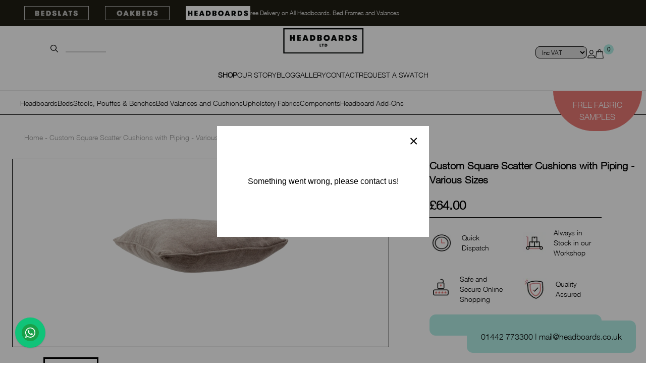

--- FILE ---
content_type: text/html; charset=utf-8
request_url: https://www.headboards.co.uk/products/custom-square-scatter-cushions-with-piping
body_size: 97815
content:
<!doctype html>
<html lang="en">
    <head>

<!-- Google tag (gtag.js) -->
<script async src="https://www.googletagmanager.com/gtag/js?id=AW-1064821544"></script>
<script>
  window.dataLayer = window.dataLayer || [];
  function gtag(){dataLayer.push(arguments);}
  gtag('js', new Date());

  gtag('config', 'AW-1064821544');
</script>

      
      <!-- Google Tag Manager -->
<script>(function(w,d,s,l,i){w[l]=w[l]||[];w[l].push({'gtm.start':
new Date().getTime(),event:'gtm.js'});var f=d.getElementsByTagName(s)[0],
j=d.createElement(s),dl=l!='dataLayer'?'&l='+l:'';j.async=true;j.src=
'https://www.googletagmanager.com/gtm.js?id='+i+dl;f.parentNode.insertBefore(j,f);
})(window,document,'script','dataLayer','GTM-KS2BJQ5');</script>
<!-- End Google Tag Manager -->
<style>
    @font-face {
        font-family: "helvetica-neue";
        src: url(//www.headboards.co.uk/cdn/shop/t/13/assets/HelveticaNeue-Light.woff?v=176134180909393468261671634197) format("woff");
    }
    @font-face {
        font-family: "helvetica-neue-medium";
        src: url(//www.headboards.co.uk/cdn/shop/t/13/assets/HelveticaNeue-Regular.woff?v=154825346549607550791671634191) format("woff");
    }
    @font-face {
        font-family: "helvetica-neue-bold";
        src: url(//www.headboards.co.uk/cdn/shop/t/13/assets/HelveticaNeue-Bold.woff?v=50690177260058556591671634195) format("woff");
    }
</style><meta charset="utf-8">
<meta http-equiv="X-UA-Compatible" content="IE=edge">
<meta name="viewport" content="width=device-width,initial-scale=1">
<meta name="theme-color" content="">
<link rel="canonical" href="https://www.headboards.co.uk/products/custom-square-scatter-cushions-with-piping">
<link rel="preconnect" href="https://cdn.shopify.com" crossorigin>
<meta name="google-site-verification" content="CLNyD6zFRj3X2POLdQBiRDiYcrwZrDzaSosjZKJjAOU" /><link rel="icon" type="image/png" href="//www.headboards.co.uk/cdn/shop/files/headbaordsLTD_H_32x32.png?v=1710927516"><title>
    Custom Square Scatter Cushions with Piping - Various Sizes
</title>


    <meta name="description" content="Buy custom made scatter cushions with matching piping. These cushion can be hand made in various sizes. Choose from hollow fibre or feather fillings. Available in over 200 upholstery fabrics. Delivered nationwide">
<meta property="og:site_name" content="Headboards Ltd">
<meta property="og:url" content="https://www.headboards.co.uk/products/custom-square-scatter-cushions-with-piping">
<meta property="og:title" content="Custom Square Scatter Cushions with Piping - Various Sizes">
<meta property="og:type" content="product">
<meta property="og:description" content="Buy custom made scatter cushions with matching piping. These cushion can be hand made in various sizes. Choose from hollow fibre or feather fillings. Available in over 200 upholstery fabrics. Delivered nationwide"><meta property="og:image" content="http://www.headboards.co.uk/cdn/shop/products/ScatterCushionwithPiping-Laying.jpg?v=1674854888">
    <meta property="og:image:secure_url" content="https://www.headboards.co.uk/cdn/shop/products/ScatterCushionwithPiping-Laying.jpg?v=1674854888">
    <meta property="og:image:width" content="1000">
    <meta property="og:image:height" content="1000"><meta property="og:price:amount" content="64.00">
    <meta property="og:price:currency" content="GBP"><meta name="twitter:card" content="summary_large_image">
<meta name="twitter:title" content="Custom Square Scatter Cushions with Piping - Various Sizes">
<meta name="twitter:description" content="Buy custom made scatter cushions with matching piping. These cushion can be hand made in various sizes. Choose from hollow fibre or feather fillings. Available in over 200 upholstery fabrics. Delivered nationwide"><script>window.performance && window.performance.mark && window.performance.mark('shopify.content_for_header.start');</script><meta name="google-site-verification" content="Q7MHtHrH2cSOsey-LwNjF0HR13zoPAYH17mM-pGjIG4">
<meta id="shopify-digital-wallet" name="shopify-digital-wallet" content="/55284170815/digital_wallets/dialog">
<meta name="shopify-checkout-api-token" content="58351c31c77d1925734908f3da40a973">
<meta id="in-context-paypal-metadata" data-shop-id="55284170815" data-venmo-supported="false" data-environment="production" data-locale="en_US" data-paypal-v4="true" data-currency="GBP">
<link rel="alternate" type="application/json+oembed" href="https://www.headboards.co.uk/products/custom-square-scatter-cushions-with-piping.oembed">
<script async="async" src="/checkouts/internal/preloads.js?locale=en-GB"></script>
<link rel="preconnect" href="https://shop.app" crossorigin="anonymous">
<script async="async" src="https://shop.app/checkouts/internal/preloads.js?locale=en-GB&shop_id=55284170815" crossorigin="anonymous"></script>
<script id="apple-pay-shop-capabilities" type="application/json">{"shopId":55284170815,"countryCode":"GB","currencyCode":"GBP","merchantCapabilities":["supports3DS"],"merchantId":"gid:\/\/shopify\/Shop\/55284170815","merchantName":"Headboards Ltd","requiredBillingContactFields":["postalAddress","email","phone"],"requiredShippingContactFields":["postalAddress","email","phone"],"shippingType":"shipping","supportedNetworks":["visa","maestro","masterCard","amex"],"total":{"type":"pending","label":"Headboards Ltd","amount":"1.00"},"shopifyPaymentsEnabled":true,"supportsSubscriptions":true}</script>
<script id="shopify-features" type="application/json">{"accessToken":"58351c31c77d1925734908f3da40a973","betas":["rich-media-storefront-analytics"],"domain":"www.headboards.co.uk","predictiveSearch":true,"shopId":55284170815,"locale":"en"}</script>
<script>var Shopify = Shopify || {};
Shopify.shop = "headboards-development.myshopify.com";
Shopify.locale = "en";
Shopify.currency = {"active":"GBP","rate":"1.0"};
Shopify.country = "GB";
Shopify.theme = {"name":"headboards\/headboards-live","id":122087997503,"schema_name":"Charle Theme","schema_version":"3.0.0","theme_store_id":null,"role":"main"};
Shopify.theme.handle = "null";
Shopify.theme.style = {"id":null,"handle":null};
Shopify.cdnHost = "www.headboards.co.uk/cdn";
Shopify.routes = Shopify.routes || {};
Shopify.routes.root = "/";</script>
<script type="module">!function(o){(o.Shopify=o.Shopify||{}).modules=!0}(window);</script>
<script>!function(o){function n(){var o=[];function n(){o.push(Array.prototype.slice.apply(arguments))}return n.q=o,n}var t=o.Shopify=o.Shopify||{};t.loadFeatures=n(),t.autoloadFeatures=n()}(window);</script>
<script>
  window.ShopifyPay = window.ShopifyPay || {};
  window.ShopifyPay.apiHost = "shop.app\/pay";
  window.ShopifyPay.redirectState = null;
</script>
<script id="shop-js-analytics" type="application/json">{"pageType":"product"}</script>
<script defer="defer" async type="module" src="//www.headboards.co.uk/cdn/shopifycloud/shop-js/modules/v2/client.init-shop-cart-sync_BN7fPSNr.en.esm.js"></script>
<script defer="defer" async type="module" src="//www.headboards.co.uk/cdn/shopifycloud/shop-js/modules/v2/chunk.common_Cbph3Kss.esm.js"></script>
<script defer="defer" async type="module" src="//www.headboards.co.uk/cdn/shopifycloud/shop-js/modules/v2/chunk.modal_DKumMAJ1.esm.js"></script>
<script type="module">
  await import("//www.headboards.co.uk/cdn/shopifycloud/shop-js/modules/v2/client.init-shop-cart-sync_BN7fPSNr.en.esm.js");
await import("//www.headboards.co.uk/cdn/shopifycloud/shop-js/modules/v2/chunk.common_Cbph3Kss.esm.js");
await import("//www.headboards.co.uk/cdn/shopifycloud/shop-js/modules/v2/chunk.modal_DKumMAJ1.esm.js");

  window.Shopify.SignInWithShop?.initShopCartSync?.({"fedCMEnabled":true,"windoidEnabled":true});

</script>
<script>
  window.Shopify = window.Shopify || {};
  if (!window.Shopify.featureAssets) window.Shopify.featureAssets = {};
  window.Shopify.featureAssets['shop-js'] = {"shop-cart-sync":["modules/v2/client.shop-cart-sync_CJVUk8Jm.en.esm.js","modules/v2/chunk.common_Cbph3Kss.esm.js","modules/v2/chunk.modal_DKumMAJ1.esm.js"],"init-fed-cm":["modules/v2/client.init-fed-cm_7Fvt41F4.en.esm.js","modules/v2/chunk.common_Cbph3Kss.esm.js","modules/v2/chunk.modal_DKumMAJ1.esm.js"],"init-shop-email-lookup-coordinator":["modules/v2/client.init-shop-email-lookup-coordinator_Cc088_bR.en.esm.js","modules/v2/chunk.common_Cbph3Kss.esm.js","modules/v2/chunk.modal_DKumMAJ1.esm.js"],"init-windoid":["modules/v2/client.init-windoid_hPopwJRj.en.esm.js","modules/v2/chunk.common_Cbph3Kss.esm.js","modules/v2/chunk.modal_DKumMAJ1.esm.js"],"shop-button":["modules/v2/client.shop-button_B0jaPSNF.en.esm.js","modules/v2/chunk.common_Cbph3Kss.esm.js","modules/v2/chunk.modal_DKumMAJ1.esm.js"],"shop-cash-offers":["modules/v2/client.shop-cash-offers_DPIskqss.en.esm.js","modules/v2/chunk.common_Cbph3Kss.esm.js","modules/v2/chunk.modal_DKumMAJ1.esm.js"],"shop-toast-manager":["modules/v2/client.shop-toast-manager_CK7RT69O.en.esm.js","modules/v2/chunk.common_Cbph3Kss.esm.js","modules/v2/chunk.modal_DKumMAJ1.esm.js"],"init-shop-cart-sync":["modules/v2/client.init-shop-cart-sync_BN7fPSNr.en.esm.js","modules/v2/chunk.common_Cbph3Kss.esm.js","modules/v2/chunk.modal_DKumMAJ1.esm.js"],"init-customer-accounts-sign-up":["modules/v2/client.init-customer-accounts-sign-up_CfPf4CXf.en.esm.js","modules/v2/client.shop-login-button_DeIztwXF.en.esm.js","modules/v2/chunk.common_Cbph3Kss.esm.js","modules/v2/chunk.modal_DKumMAJ1.esm.js"],"pay-button":["modules/v2/client.pay-button_CgIwFSYN.en.esm.js","modules/v2/chunk.common_Cbph3Kss.esm.js","modules/v2/chunk.modal_DKumMAJ1.esm.js"],"init-customer-accounts":["modules/v2/client.init-customer-accounts_DQ3x16JI.en.esm.js","modules/v2/client.shop-login-button_DeIztwXF.en.esm.js","modules/v2/chunk.common_Cbph3Kss.esm.js","modules/v2/chunk.modal_DKumMAJ1.esm.js"],"avatar":["modules/v2/client.avatar_BTnouDA3.en.esm.js"],"init-shop-for-new-customer-accounts":["modules/v2/client.init-shop-for-new-customer-accounts_CsZy_esa.en.esm.js","modules/v2/client.shop-login-button_DeIztwXF.en.esm.js","modules/v2/chunk.common_Cbph3Kss.esm.js","modules/v2/chunk.modal_DKumMAJ1.esm.js"],"shop-follow-button":["modules/v2/client.shop-follow-button_BRMJjgGd.en.esm.js","modules/v2/chunk.common_Cbph3Kss.esm.js","modules/v2/chunk.modal_DKumMAJ1.esm.js"],"checkout-modal":["modules/v2/client.checkout-modal_B9Drz_yf.en.esm.js","modules/v2/chunk.common_Cbph3Kss.esm.js","modules/v2/chunk.modal_DKumMAJ1.esm.js"],"shop-login-button":["modules/v2/client.shop-login-button_DeIztwXF.en.esm.js","modules/v2/chunk.common_Cbph3Kss.esm.js","modules/v2/chunk.modal_DKumMAJ1.esm.js"],"lead-capture":["modules/v2/client.lead-capture_DXYzFM3R.en.esm.js","modules/v2/chunk.common_Cbph3Kss.esm.js","modules/v2/chunk.modal_DKumMAJ1.esm.js"],"shop-login":["modules/v2/client.shop-login_CA5pJqmO.en.esm.js","modules/v2/chunk.common_Cbph3Kss.esm.js","modules/v2/chunk.modal_DKumMAJ1.esm.js"],"payment-terms":["modules/v2/client.payment-terms_BxzfvcZJ.en.esm.js","modules/v2/chunk.common_Cbph3Kss.esm.js","modules/v2/chunk.modal_DKumMAJ1.esm.js"]};
</script>
<script>(function() {
  var isLoaded = false;
  function asyncLoad() {
    if (isLoaded) return;
    isLoaded = true;
    var urls = ["https:\/\/live.bb.eight-cdn.com\/script.js?shop=headboards-development.myshopify.com"];
    for (var i = 0; i < urls.length; i++) {
      var s = document.createElement('script');
      s.type = 'text/javascript';
      s.async = true;
      s.src = urls[i];
      var x = document.getElementsByTagName('script')[0];
      x.parentNode.insertBefore(s, x);
    }
  };
  if(window.attachEvent) {
    window.attachEvent('onload', asyncLoad);
  } else {
    window.addEventListener('load', asyncLoad, false);
  }
})();</script>
<script id="__st">var __st={"a":55284170815,"offset":0,"reqid":"8614015d-2f28-4e3c-882a-5e8ac7a5ce15-1770053542","pageurl":"www.headboards.co.uk\/products\/custom-square-scatter-cushions-with-piping","u":"88d7c21c2bf9","p":"product","rtyp":"product","rid":7107878191167};</script>
<script>window.ShopifyPaypalV4VisibilityTracking = true;</script>
<script id="captcha-bootstrap">!function(){'use strict';const t='contact',e='account',n='new_comment',o=[[t,t],['blogs',n],['comments',n],[t,'customer']],c=[[e,'customer_login'],[e,'guest_login'],[e,'recover_customer_password'],[e,'create_customer']],r=t=>t.map((([t,e])=>`form[action*='/${t}']:not([data-nocaptcha='true']) input[name='form_type'][value='${e}']`)).join(','),a=t=>()=>t?[...document.querySelectorAll(t)].map((t=>t.form)):[];function s(){const t=[...o],e=r(t);return a(e)}const i='password',u='form_key',d=['recaptcha-v3-token','g-recaptcha-response','h-captcha-response',i],f=()=>{try{return window.sessionStorage}catch{return}},m='__shopify_v',_=t=>t.elements[u];function p(t,e,n=!1){try{const o=window.sessionStorage,c=JSON.parse(o.getItem(e)),{data:r}=function(t){const{data:e,action:n}=t;return t[m]||n?{data:e,action:n}:{data:t,action:n}}(c);for(const[e,n]of Object.entries(r))t.elements[e]&&(t.elements[e].value=n);n&&o.removeItem(e)}catch(o){console.error('form repopulation failed',{error:o})}}const l='form_type',E='cptcha';function T(t){t.dataset[E]=!0}const w=window,h=w.document,L='Shopify',v='ce_forms',y='captcha';let A=!1;((t,e)=>{const n=(g='f06e6c50-85a8-45c8-87d0-21a2b65856fe',I='https://cdn.shopify.com/shopifycloud/storefront-forms-hcaptcha/ce_storefront_forms_captcha_hcaptcha.v1.5.2.iife.js',D={infoText:'Protected by hCaptcha',privacyText:'Privacy',termsText:'Terms'},(t,e,n)=>{const o=w[L][v],c=o.bindForm;if(c)return c(t,g,e,D).then(n);var r;o.q.push([[t,g,e,D],n]),r=I,A||(h.body.append(Object.assign(h.createElement('script'),{id:'captcha-provider',async:!0,src:r})),A=!0)});var g,I,D;w[L]=w[L]||{},w[L][v]=w[L][v]||{},w[L][v].q=[],w[L][y]=w[L][y]||{},w[L][y].protect=function(t,e){n(t,void 0,e),T(t)},Object.freeze(w[L][y]),function(t,e,n,w,h,L){const[v,y,A,g]=function(t,e,n){const i=e?o:[],u=t?c:[],d=[...i,...u],f=r(d),m=r(i),_=r(d.filter((([t,e])=>n.includes(e))));return[a(f),a(m),a(_),s()]}(w,h,L),I=t=>{const e=t.target;return e instanceof HTMLFormElement?e:e&&e.form},D=t=>v().includes(t);t.addEventListener('submit',(t=>{const e=I(t);if(!e)return;const n=D(e)&&!e.dataset.hcaptchaBound&&!e.dataset.recaptchaBound,o=_(e),c=g().includes(e)&&(!o||!o.value);(n||c)&&t.preventDefault(),c&&!n&&(function(t){try{if(!f())return;!function(t){const e=f();if(!e)return;const n=_(t);if(!n)return;const o=n.value;o&&e.removeItem(o)}(t);const e=Array.from(Array(32),(()=>Math.random().toString(36)[2])).join('');!function(t,e){_(t)||t.append(Object.assign(document.createElement('input'),{type:'hidden',name:u})),t.elements[u].value=e}(t,e),function(t,e){const n=f();if(!n)return;const o=[...t.querySelectorAll(`input[type='${i}']`)].map((({name:t})=>t)),c=[...d,...o],r={};for(const[a,s]of new FormData(t).entries())c.includes(a)||(r[a]=s);n.setItem(e,JSON.stringify({[m]:1,action:t.action,data:r}))}(t,e)}catch(e){console.error('failed to persist form',e)}}(e),e.submit())}));const S=(t,e)=>{t&&!t.dataset[E]&&(n(t,e.some((e=>e===t))),T(t))};for(const o of['focusin','change'])t.addEventListener(o,(t=>{const e=I(t);D(e)&&S(e,y())}));const B=e.get('form_key'),M=e.get(l),P=B&&M;t.addEventListener('DOMContentLoaded',(()=>{const t=y();if(P)for(const e of t)e.elements[l].value===M&&p(e,B);[...new Set([...A(),...v().filter((t=>'true'===t.dataset.shopifyCaptcha))])].forEach((e=>S(e,t)))}))}(h,new URLSearchParams(w.location.search),n,t,e,['guest_login'])})(!1,!0)}();</script>
<script integrity="sha256-4kQ18oKyAcykRKYeNunJcIwy7WH5gtpwJnB7kiuLZ1E=" data-source-attribution="shopify.loadfeatures" defer="defer" src="//www.headboards.co.uk/cdn/shopifycloud/storefront/assets/storefront/load_feature-a0a9edcb.js" crossorigin="anonymous"></script>
<script crossorigin="anonymous" defer="defer" src="//www.headboards.co.uk/cdn/shopifycloud/storefront/assets/shopify_pay/storefront-65b4c6d7.js?v=20250812"></script>
<script data-source-attribution="shopify.dynamic_checkout.dynamic.init">var Shopify=Shopify||{};Shopify.PaymentButton=Shopify.PaymentButton||{isStorefrontPortableWallets:!0,init:function(){window.Shopify.PaymentButton.init=function(){};var t=document.createElement("script");t.src="https://www.headboards.co.uk/cdn/shopifycloud/portable-wallets/latest/portable-wallets.en.js",t.type="module",document.head.appendChild(t)}};
</script>
<script data-source-attribution="shopify.dynamic_checkout.buyer_consent">
  function portableWalletsHideBuyerConsent(e){var t=document.getElementById("shopify-buyer-consent"),n=document.getElementById("shopify-subscription-policy-button");t&&n&&(t.classList.add("hidden"),t.setAttribute("aria-hidden","true"),n.removeEventListener("click",e))}function portableWalletsShowBuyerConsent(e){var t=document.getElementById("shopify-buyer-consent"),n=document.getElementById("shopify-subscription-policy-button");t&&n&&(t.classList.remove("hidden"),t.removeAttribute("aria-hidden"),n.addEventListener("click",e))}window.Shopify?.PaymentButton&&(window.Shopify.PaymentButton.hideBuyerConsent=portableWalletsHideBuyerConsent,window.Shopify.PaymentButton.showBuyerConsent=portableWalletsShowBuyerConsent);
</script>
<script data-source-attribution="shopify.dynamic_checkout.cart.bootstrap">document.addEventListener("DOMContentLoaded",(function(){function t(){return document.querySelector("shopify-accelerated-checkout-cart, shopify-accelerated-checkout")}if(t())Shopify.PaymentButton.init();else{new MutationObserver((function(e,n){t()&&(Shopify.PaymentButton.init(),n.disconnect())})).observe(document.body,{childList:!0,subtree:!0})}}));
</script>
<link id="shopify-accelerated-checkout-styles" rel="stylesheet" media="screen" href="https://www.headboards.co.uk/cdn/shopifycloud/portable-wallets/latest/accelerated-checkout-backwards-compat.css" crossorigin="anonymous">
<style id="shopify-accelerated-checkout-cart">
        #shopify-buyer-consent {
  margin-top: 1em;
  display: inline-block;
  width: 100%;
}

#shopify-buyer-consent.hidden {
  display: none;
}

#shopify-subscription-policy-button {
  background: none;
  border: none;
  padding: 0;
  text-decoration: underline;
  font-size: inherit;
  cursor: pointer;
}

#shopify-subscription-policy-button::before {
  box-shadow: none;
}

      </style>

<script>window.performance && window.performance.mark && window.performance.mark('shopify.content_for_header.end');</script>

        <meta
            charset='utf-8'
          >
        <meta
            http-equiv='X-UA-Compatible'
            content='IE=edge'
        >
        <meta
            name='viewport'
            content='width=device-width,initial-scale=1'
        >

        <link rel="stylesheet" href="https://cdnjs.cloudflare.com/ajax/libs/font-awesome/6.1.1/css/all.min.css"><link href="//www.headboards.co.uk/cdn/shop/t/13/assets/splide.min.css?v=108350735067326167021671634196" rel="stylesheet" type="text/css" media="all" /><script src="//www.headboards.co.uk/cdn/shop/t/13/assets/splide.min.js?v=15323724465567850331671634195" type="text/javascript"></script><script src="//www.headboards.co.uk/cdn/shop/t/13/assets/splide-extension-auto-scroll.min.js?v=157408630528621081061671634198" type="text/javascript"></script><script src="//www.headboards.co.uk/cdn/shop/t/13/assets/glide.min.js?v=110726346177345189581671634191" type="text/javascript"></script><link href="//www.headboards.co.uk/cdn/shop/t/13/assets/glide.core.min.css?v=59184678847078418331671634190" rel="stylesheet" type="text/css" media="all" /><link href="//www.headboards.co.uk/cdn/shop/t/13/assets/glide.theme.min.css?v=143880460705596669091671634195" rel="stylesheet" type="text/css" media="all" /><link href="//www.headboards.co.uk/cdn/shop/t/13/assets/theme.min.css?v=159275988492238878001688463507" rel="stylesheet" type="text/css" media="all" /><link href="//www.headboards.co.uk/cdn/shop/t/13/assets/gocart.css?v=117670627341292267701688463506" rel="stylesheet" type="text/css" media="all" /><script type="text/javascript">
    (function(c,l,a,r,i,t,y){
        c[a]=c[a]||function(){(c[a].q=c[a].q||[]).push(arguments)};
        t=l.createElement(r);t.async=1;t.src="https://www.clarity.ms/tag/"+i;
        y=l.getElementsByTagName(r)[0];y.parentNode.insertBefore(t,y);
    })(window, document, "clarity", "script", "iu26kqpjvs");
</script><!-- BEGIN app block: shopify://apps/yotpo-product-reviews/blocks/reviews_tab/eb7dfd7d-db44-4334-bc49-c893b51b36cf -->



<!-- END app block --><!-- BEGIN app block: shopify://apps/yotpo-product-reviews/blocks/settings/eb7dfd7d-db44-4334-bc49-c893b51b36cf -->


  <script type="text/javascript" src="https://cdn-widgetsrepository.yotpo.com/v1/loader/yuNG1BLfywhl97sAMoS9XHnJeT6dSwQK7o4sA235?languageCode=en" async></script>



  
<!-- END app block --><!-- BEGIN app block: shopify://apps/musbu-wa-chat/blocks/app-embed/267d7a73-494b-4925-ba55-49fe70b0f09e -->

<div id="cx_whatsapp_init"></div>


<script>
console.log("--------------CX - WhatsApp Chat---------------");
window.cxMusbuMetaData = {"id":10916,"shop_id":"headboards-development.myshopify.com","button_color":"#000000","button_position":"left","button_size":44,"mobile_view":1,"where_to_show":"all","background_color":"#ffbb00s","button_shape":"circle","isBackground":false,"icon_uid":16,"whatsapp_number":"+441442773300","whatsapp_text":null,"pro_icon":"1","sendProductUrl":1,"review_enabled":"1","status":1,"channels":[{"type":"whatsapp","number":"+441442773300","message":null,"icon_uid":16,"displayOnDesktop":true,"displayOnMobile":true}],"styling":{"buttonLayout":"1","singleAccountLayout":"0","multipleAccountLayout":"1","desktopPosition":"left","customDesktopSpacing":false,"desktopSpacing1":"10","desktopSpacing2":"10","mobilePosition":"left","customMobileSpacing":false,"mobileSpacing1":"10","mobileSpacing2":"10","buttonBackgroundColor":"#10c379","popupBackgroundColor":"#10c379","hoverText":null,"popupTitle":null,"popupSubtitle":null,"buttonHeading":null,"buttonSubHeading":null,"pageLinks":[{"page":null}],"isPreset":["2"],"presetId":"29","isRounded":false,"isCustomIcon":["1"],"selectedCustomIcon":"svg1","defaultChatMessage":null,"chatInputPlaceholder":null,"chatButtonName":null,"isPulse":false},"settings":null,"created_at":"2024-04-26T14:43:05.000000Z","updated_at":"2024-06-25T07:54:49.000000Z"};

// Check if FontAwesome object exists
if (typeof FontAwesome == "undefined") {
    // FontAwesome is not loaded, add the CDN link
    var link = document.createElement("link");
    link.rel = "stylesheet";
    link.href = "https://cdnjs.cloudflare.com/ajax/libs/font-awesome/5.15.3/css/fontawesome.min.css";
    link.integrity = "sha512-OdEXQYCOldjqUEsuMKsZRj93Ht23QRlhIb8E/X0sbwZhme8eUw6g8q7AdxGJKakcBbv7+/PX0Gc2btf7Ru8cZA==";
    link.crossOrigin = "anonymous";
    link.referrerPolicy = "no-referrer";
    document.head.appendChild(link);
}
</script>


<!-- END app block --><link href="https://cdn.shopify.com/extensions/019bb6f5-226a-7baf-afdb-439867a5d826/bundlebuilder-174/assets/bb-layout.css" rel="stylesheet" type="text/css" media="all">
<script src="https://cdn.shopify.com/extensions/019a15d4-71d4-7279-8062-f2f76f98d8e1/musbu-49/assets/cx_whatsapp_button.js" type="text/javascript" defer="defer"></script>
<link href="https://cdn.shopify.com/extensions/019a15d4-71d4-7279-8062-f2f76f98d8e1/musbu-49/assets/musbu-chat-support.css" rel="stylesheet" type="text/css" media="all">
<link href="https://cdn.shopify.com/extensions/019c04c3-a64f-7270-9637-3c07827ed711/advanced-product-options-181/assets/mws_apo_bundle.css" rel="stylesheet" type="text/css" media="all">
<link href="https://monorail-edge.shopifysvc.com" rel="dns-prefetch">
<script>(function(){if ("sendBeacon" in navigator && "performance" in window) {try {var session_token_from_headers = performance.getEntriesByType('navigation')[0].serverTiming.find(x => x.name == '_s').description;} catch {var session_token_from_headers = undefined;}var session_cookie_matches = document.cookie.match(/_shopify_s=([^;]*)/);var session_token_from_cookie = session_cookie_matches && session_cookie_matches.length === 2 ? session_cookie_matches[1] : "";var session_token = session_token_from_headers || session_token_from_cookie || "";function handle_abandonment_event(e) {var entries = performance.getEntries().filter(function(entry) {return /monorail-edge.shopifysvc.com/.test(entry.name);});if (!window.abandonment_tracked && entries.length === 0) {window.abandonment_tracked = true;var currentMs = Date.now();var navigation_start = performance.timing.navigationStart;var payload = {shop_id: 55284170815,url: window.location.href,navigation_start,duration: currentMs - navigation_start,session_token,page_type: "product"};window.navigator.sendBeacon("https://monorail-edge.shopifysvc.com/v1/produce", JSON.stringify({schema_id: "online_store_buyer_site_abandonment/1.1",payload: payload,metadata: {event_created_at_ms: currentMs,event_sent_at_ms: currentMs}}));}}window.addEventListener('pagehide', handle_abandonment_event);}}());</script>
<script id="web-pixels-manager-setup">(function e(e,d,r,n,o){if(void 0===o&&(o={}),!Boolean(null===(a=null===(i=window.Shopify)||void 0===i?void 0:i.analytics)||void 0===a?void 0:a.replayQueue)){var i,a;window.Shopify=window.Shopify||{};var t=window.Shopify;t.analytics=t.analytics||{};var s=t.analytics;s.replayQueue=[],s.publish=function(e,d,r){return s.replayQueue.push([e,d,r]),!0};try{self.performance.mark("wpm:start")}catch(e){}var l=function(){var e={modern:/Edge?\/(1{2}[4-9]|1[2-9]\d|[2-9]\d{2}|\d{4,})\.\d+(\.\d+|)|Firefox\/(1{2}[4-9]|1[2-9]\d|[2-9]\d{2}|\d{4,})\.\d+(\.\d+|)|Chrom(ium|e)\/(9{2}|\d{3,})\.\d+(\.\d+|)|(Maci|X1{2}).+ Version\/(15\.\d+|(1[6-9]|[2-9]\d|\d{3,})\.\d+)([,.]\d+|)( \(\w+\)|)( Mobile\/\w+|) Safari\/|Chrome.+OPR\/(9{2}|\d{3,})\.\d+\.\d+|(CPU[ +]OS|iPhone[ +]OS|CPU[ +]iPhone|CPU IPhone OS|CPU iPad OS)[ +]+(15[._]\d+|(1[6-9]|[2-9]\d|\d{3,})[._]\d+)([._]\d+|)|Android:?[ /-](13[3-9]|1[4-9]\d|[2-9]\d{2}|\d{4,})(\.\d+|)(\.\d+|)|Android.+Firefox\/(13[5-9]|1[4-9]\d|[2-9]\d{2}|\d{4,})\.\d+(\.\d+|)|Android.+Chrom(ium|e)\/(13[3-9]|1[4-9]\d|[2-9]\d{2}|\d{4,})\.\d+(\.\d+|)|SamsungBrowser\/([2-9]\d|\d{3,})\.\d+/,legacy:/Edge?\/(1[6-9]|[2-9]\d|\d{3,})\.\d+(\.\d+|)|Firefox\/(5[4-9]|[6-9]\d|\d{3,})\.\d+(\.\d+|)|Chrom(ium|e)\/(5[1-9]|[6-9]\d|\d{3,})\.\d+(\.\d+|)([\d.]+$|.*Safari\/(?![\d.]+ Edge\/[\d.]+$))|(Maci|X1{2}).+ Version\/(10\.\d+|(1[1-9]|[2-9]\d|\d{3,})\.\d+)([,.]\d+|)( \(\w+\)|)( Mobile\/\w+|) Safari\/|Chrome.+OPR\/(3[89]|[4-9]\d|\d{3,})\.\d+\.\d+|(CPU[ +]OS|iPhone[ +]OS|CPU[ +]iPhone|CPU IPhone OS|CPU iPad OS)[ +]+(10[._]\d+|(1[1-9]|[2-9]\d|\d{3,})[._]\d+)([._]\d+|)|Android:?[ /-](13[3-9]|1[4-9]\d|[2-9]\d{2}|\d{4,})(\.\d+|)(\.\d+|)|Mobile Safari.+OPR\/([89]\d|\d{3,})\.\d+\.\d+|Android.+Firefox\/(13[5-9]|1[4-9]\d|[2-9]\d{2}|\d{4,})\.\d+(\.\d+|)|Android.+Chrom(ium|e)\/(13[3-9]|1[4-9]\d|[2-9]\d{2}|\d{4,})\.\d+(\.\d+|)|Android.+(UC? ?Browser|UCWEB|U3)[ /]?(15\.([5-9]|\d{2,})|(1[6-9]|[2-9]\d|\d{3,})\.\d+)\.\d+|SamsungBrowser\/(5\.\d+|([6-9]|\d{2,})\.\d+)|Android.+MQ{2}Browser\/(14(\.(9|\d{2,})|)|(1[5-9]|[2-9]\d|\d{3,})(\.\d+|))(\.\d+|)|K[Aa][Ii]OS\/(3\.\d+|([4-9]|\d{2,})\.\d+)(\.\d+|)/},d=e.modern,r=e.legacy,n=navigator.userAgent;return n.match(d)?"modern":n.match(r)?"legacy":"unknown"}(),u="modern"===l?"modern":"legacy",c=(null!=n?n:{modern:"",legacy:""})[u],f=function(e){return[e.baseUrl,"/wpm","/b",e.hashVersion,"modern"===e.buildTarget?"m":"l",".js"].join("")}({baseUrl:d,hashVersion:r,buildTarget:u}),m=function(e){var d=e.version,r=e.bundleTarget,n=e.surface,o=e.pageUrl,i=e.monorailEndpoint;return{emit:function(e){var a=e.status,t=e.errorMsg,s=(new Date).getTime(),l=JSON.stringify({metadata:{event_sent_at_ms:s},events:[{schema_id:"web_pixels_manager_load/3.1",payload:{version:d,bundle_target:r,page_url:o,status:a,surface:n,error_msg:t},metadata:{event_created_at_ms:s}}]});if(!i)return console&&console.warn&&console.warn("[Web Pixels Manager] No Monorail endpoint provided, skipping logging."),!1;try{return self.navigator.sendBeacon.bind(self.navigator)(i,l)}catch(e){}var u=new XMLHttpRequest;try{return u.open("POST",i,!0),u.setRequestHeader("Content-Type","text/plain"),u.send(l),!0}catch(e){return console&&console.warn&&console.warn("[Web Pixels Manager] Got an unhandled error while logging to Monorail."),!1}}}}({version:r,bundleTarget:l,surface:e.surface,pageUrl:self.location.href,monorailEndpoint:e.monorailEndpoint});try{o.browserTarget=l,function(e){var d=e.src,r=e.async,n=void 0===r||r,o=e.onload,i=e.onerror,a=e.sri,t=e.scriptDataAttributes,s=void 0===t?{}:t,l=document.createElement("script"),u=document.querySelector("head"),c=document.querySelector("body");if(l.async=n,l.src=d,a&&(l.integrity=a,l.crossOrigin="anonymous"),s)for(var f in s)if(Object.prototype.hasOwnProperty.call(s,f))try{l.dataset[f]=s[f]}catch(e){}if(o&&l.addEventListener("load",o),i&&l.addEventListener("error",i),u)u.appendChild(l);else{if(!c)throw new Error("Did not find a head or body element to append the script");c.appendChild(l)}}({src:f,async:!0,onload:function(){if(!function(){var e,d;return Boolean(null===(d=null===(e=window.Shopify)||void 0===e?void 0:e.analytics)||void 0===d?void 0:d.initialized)}()){var d=window.webPixelsManager.init(e)||void 0;if(d){var r=window.Shopify.analytics;r.replayQueue.forEach((function(e){var r=e[0],n=e[1],o=e[2];d.publishCustomEvent(r,n,o)})),r.replayQueue=[],r.publish=d.publishCustomEvent,r.visitor=d.visitor,r.initialized=!0}}},onerror:function(){return m.emit({status:"failed",errorMsg:"".concat(f," has failed to load")})},sri:function(e){var d=/^sha384-[A-Za-z0-9+/=]+$/;return"string"==typeof e&&d.test(e)}(c)?c:"",scriptDataAttributes:o}),m.emit({status:"loading"})}catch(e){m.emit({status:"failed",errorMsg:(null==e?void 0:e.message)||"Unknown error"})}}})({shopId: 55284170815,storefrontBaseUrl: "https://www.headboards.co.uk",extensionsBaseUrl: "https://extensions.shopifycdn.com/cdn/shopifycloud/web-pixels-manager",monorailEndpoint: "https://monorail-edge.shopifysvc.com/unstable/produce_batch",surface: "storefront-renderer",enabledBetaFlags: ["2dca8a86"],webPixelsConfigList: [{"id":"2032042369","configuration":"{\"tagID\":\"2613344323566\"}","eventPayloadVersion":"v1","runtimeContext":"STRICT","scriptVersion":"18031546ee651571ed29edbe71a3550b","type":"APP","apiClientId":3009811,"privacyPurposes":["ANALYTICS","MARKETING","SALE_OF_DATA"],"dataSharingAdjustments":{"protectedCustomerApprovalScopes":["read_customer_address","read_customer_email","read_customer_name","read_customer_personal_data","read_customer_phone"]}},{"id":"954302849","configuration":"{\"config\":\"{\\\"pixel_id\\\":\\\"GT-NB33NHD\\\",\\\"target_country\\\":\\\"GB\\\",\\\"gtag_events\\\":[{\\\"type\\\":\\\"purchase\\\",\\\"action_label\\\":\\\"MC-2JMJS15YSJ\\\"},{\\\"type\\\":\\\"page_view\\\",\\\"action_label\\\":\\\"MC-2JMJS15YSJ\\\"},{\\\"type\\\":\\\"view_item\\\",\\\"action_label\\\":\\\"MC-2JMJS15YSJ\\\"}],\\\"enable_monitoring_mode\\\":false}\"}","eventPayloadVersion":"v1","runtimeContext":"OPEN","scriptVersion":"b2a88bafab3e21179ed38636efcd8a93","type":"APP","apiClientId":1780363,"privacyPurposes":[],"dataSharingAdjustments":{"protectedCustomerApprovalScopes":["read_customer_address","read_customer_email","read_customer_name","read_customer_personal_data","read_customer_phone"]}},{"id":"shopify-app-pixel","configuration":"{}","eventPayloadVersion":"v1","runtimeContext":"STRICT","scriptVersion":"0450","apiClientId":"shopify-pixel","type":"APP","privacyPurposes":["ANALYTICS","MARKETING"]},{"id":"shopify-custom-pixel","eventPayloadVersion":"v1","runtimeContext":"LAX","scriptVersion":"0450","apiClientId":"shopify-pixel","type":"CUSTOM","privacyPurposes":["ANALYTICS","MARKETING"]}],isMerchantRequest: false,initData: {"shop":{"name":"Headboards Ltd","paymentSettings":{"currencyCode":"GBP"},"myshopifyDomain":"headboards-development.myshopify.com","countryCode":"GB","storefrontUrl":"https:\/\/www.headboards.co.uk"},"customer":null,"cart":null,"checkout":null,"productVariants":[{"price":{"amount":64.0,"currencyCode":"GBP"},"product":{"title":"Custom Square Scatter Cushions with Piping - Various Sizes","vendor":"Headboards Development","id":"7107878191167","untranslatedTitle":"Custom Square Scatter Cushions with Piping - Various Sizes","url":"\/products\/custom-square-scatter-cushions-with-piping","type":"Scatter Cushions"},"id":"39942853034047","image":{"src":"\/\/www.headboards.co.uk\/cdn\/shop\/products\/ScatterCushionwithPiping-Laying.jpg?v=1674854888"},"sku":"CushionsSPipping","title":"Default Title","untranslatedTitle":"Default Title"},{"price":{"amount":79.0,"currencyCode":"GBP"},"product":{"title":"Custom Square Scatter Cushions with Piping - Various Sizes","vendor":"Headboards Development","id":"7107878191167","untranslatedTitle":"Custom Square Scatter Cushions with Piping - Various Sizes","url":"\/products\/custom-square-scatter-cushions-with-piping","type":"Scatter Cushions"},"id":"40747020386367","image":{"src":"\/\/www.headboards.co.uk\/cdn\/shop\/products\/ScatterCushionwithPiping-Laying.jpg?v=1674854888"},"sku":"CushionsSPipping","title":"Default Title #MWS Options 3135297271","untranslatedTitle":"Default Title #MWS Options 3135297271"},{"price":{"amount":86.5,"currencyCode":"GBP"},"product":{"title":"Custom Square Scatter Cushions with Piping - Various Sizes","vendor":"Headboards Development","id":"7107878191167","untranslatedTitle":"Custom Square Scatter Cushions with Piping - Various Sizes","url":"\/products\/custom-square-scatter-cushions-with-piping","type":"Scatter Cushions"},"id":"40747029266495","image":{"src":"\/\/www.headboards.co.uk\/cdn\/shop\/products\/ScatterCushionwithPiping-Laying.jpg?v=1674854888"},"sku":"CushionsSPipping","title":"Default Title #MWS Options 3236747002","untranslatedTitle":"Default Title #MWS Options 3236747002"},{"price":{"amount":111.5,"currencyCode":"GBP"},"product":{"title":"Custom Square Scatter Cushions with Piping - Various Sizes","vendor":"Headboards Development","id":"7107878191167","untranslatedTitle":"Custom Square Scatter Cushions with Piping - Various Sizes","url":"\/products\/custom-square-scatter-cushions-with-piping","type":"Scatter Cushions"},"id":"40948411793471","image":{"src":"\/\/www.headboards.co.uk\/cdn\/shop\/products\/ScatterCushionwithPiping-Laying.jpg?v=1674854888"},"sku":"CushionsSPipping","title":"Default Title #MWS Options 724883231","untranslatedTitle":"Default Title #MWS Options 724883231"},{"price":{"amount":106.5,"currencyCode":"GBP"},"product":{"title":"Custom Square Scatter Cushions with Piping - Various Sizes","vendor":"Headboards Development","id":"7107878191167","untranslatedTitle":"Custom Square Scatter Cushions with Piping - Various Sizes","url":"\/products\/custom-square-scatter-cushions-with-piping","type":"Scatter Cushions"},"id":"53602047099265","image":{"src":"\/\/www.headboards.co.uk\/cdn\/shop\/products\/ScatterCushionwithPiping-Laying.jpg?v=1674854888"},"sku":"CushionsSPipping","title":"Default Title #MWS Options 860870435","untranslatedTitle":"Default Title #MWS Options 860870435"},{"price":{"amount":109.0,"currencyCode":"GBP"},"product":{"title":"Custom Square Scatter Cushions with Piping - Various Sizes","vendor":"Headboards Development","id":"7107878191167","untranslatedTitle":"Custom Square Scatter Cushions with Piping - Various Sizes","url":"\/products\/custom-square-scatter-cushions-with-piping","type":"Scatter Cushions"},"id":"54609002758529","image":{"src":"\/\/www.headboards.co.uk\/cdn\/shop\/products\/ScatterCushionwithPiping-Laying.jpg?v=1674854888"},"sku":"CushionsSPipping","title":"Default Title #MWS Options 1","untranslatedTitle":"Default Title #MWS Options 1"},{"price":{"amount":104.0,"currencyCode":"GBP"},"product":{"title":"Custom Square Scatter Cushions with Piping - Various Sizes","vendor":"Headboards Development","id":"7107878191167","untranslatedTitle":"Custom Square Scatter Cushions with Piping - Various Sizes","url":"\/products\/custom-square-scatter-cushions-with-piping","type":"Scatter Cushions"},"id":"55137130021249","image":{"src":"\/\/www.headboards.co.uk\/cdn\/shop\/products\/ScatterCushionwithPiping-Laying.jpg?v=1674854888"},"sku":"CushionsSPipping","title":"Default Title #MWS Options 2","untranslatedTitle":"Default Title #MWS Options 2"}],"purchasingCompany":null},},"https://www.headboards.co.uk/cdn","3918e4e0wbf3ac3cepc5707306mb02b36c6",{"modern":"","legacy":""},{"shopId":"55284170815","storefrontBaseUrl":"https:\/\/www.headboards.co.uk","extensionBaseUrl":"https:\/\/extensions.shopifycdn.com\/cdn\/shopifycloud\/web-pixels-manager","surface":"storefront-renderer","enabledBetaFlags":"[\"2dca8a86\"]","isMerchantRequest":"false","hashVersion":"3918e4e0wbf3ac3cepc5707306mb02b36c6","publish":"custom","events":"[[\"page_viewed\",{}],[\"product_viewed\",{\"productVariant\":{\"price\":{\"amount\":64.0,\"currencyCode\":\"GBP\"},\"product\":{\"title\":\"Custom Square Scatter Cushions with Piping - Various Sizes\",\"vendor\":\"Headboards Development\",\"id\":\"7107878191167\",\"untranslatedTitle\":\"Custom Square Scatter Cushions with Piping - Various Sizes\",\"url\":\"\/products\/custom-square-scatter-cushions-with-piping\",\"type\":\"Scatter Cushions\"},\"id\":\"39942853034047\",\"image\":{\"src\":\"\/\/www.headboards.co.uk\/cdn\/shop\/products\/ScatterCushionwithPiping-Laying.jpg?v=1674854888\"},\"sku\":\"CushionsSPipping\",\"title\":\"Default Title\",\"untranslatedTitle\":\"Default Title\"}}]]"});</script><script>
  window.ShopifyAnalytics = window.ShopifyAnalytics || {};
  window.ShopifyAnalytics.meta = window.ShopifyAnalytics.meta || {};
  window.ShopifyAnalytics.meta.currency = 'GBP';
  var meta = {"product":{"id":7107878191167,"gid":"gid:\/\/shopify\/Product\/7107878191167","vendor":"Headboards Development","type":"Scatter Cushions","handle":"custom-square-scatter-cushions-with-piping","variants":[{"id":39942853034047,"price":6400,"name":"Custom Square Scatter Cushions with Piping - Various Sizes","public_title":null,"sku":"CushionsSPipping"},{"id":40747020386367,"price":7900,"name":"Custom Square Scatter Cushions with Piping - Various Sizes - Default Title #MWS Options 3135297271","public_title":"Default Title #MWS Options 3135297271","sku":"CushionsSPipping"},{"id":40747029266495,"price":8650,"name":"Custom Square Scatter Cushions with Piping - Various Sizes - Default Title #MWS Options 3236747002","public_title":"Default Title #MWS Options 3236747002","sku":"CushionsSPipping"},{"id":40948411793471,"price":11150,"name":"Custom Square Scatter Cushions with Piping - Various Sizes - Default Title #MWS Options 724883231","public_title":"Default Title #MWS Options 724883231","sku":"CushionsSPipping"},{"id":53602047099265,"price":10650,"name":"Custom Square Scatter Cushions with Piping - Various Sizes - Default Title #MWS Options 860870435","public_title":"Default Title #MWS Options 860870435","sku":"CushionsSPipping"},{"id":54609002758529,"price":10900,"name":"Custom Square Scatter Cushions with Piping - Various Sizes - Default Title #MWS Options 1","public_title":"Default Title #MWS Options 1","sku":"CushionsSPipping"},{"id":55137130021249,"price":10400,"name":"Custom Square Scatter Cushions with Piping - Various Sizes - Default Title #MWS Options 2","public_title":"Default Title #MWS Options 2","sku":"CushionsSPipping"}],"remote":false},"page":{"pageType":"product","resourceType":"product","resourceId":7107878191167,"requestId":"8614015d-2f28-4e3c-882a-5e8ac7a5ce15-1770053542"}};
  for (var attr in meta) {
    window.ShopifyAnalytics.meta[attr] = meta[attr];
  }
</script>
<script class="analytics">
  (function () {
    var customDocumentWrite = function(content) {
      var jquery = null;

      if (window.jQuery) {
        jquery = window.jQuery;
      } else if (window.Checkout && window.Checkout.$) {
        jquery = window.Checkout.$;
      }

      if (jquery) {
        jquery('body').append(content);
      }
    };

    var hasLoggedConversion = function(token) {
      if (token) {
        return document.cookie.indexOf('loggedConversion=' + token) !== -1;
      }
      return false;
    }

    var setCookieIfConversion = function(token) {
      if (token) {
        var twoMonthsFromNow = new Date(Date.now());
        twoMonthsFromNow.setMonth(twoMonthsFromNow.getMonth() + 2);

        document.cookie = 'loggedConversion=' + token + '; expires=' + twoMonthsFromNow;
      }
    }

    var trekkie = window.ShopifyAnalytics.lib = window.trekkie = window.trekkie || [];
    if (trekkie.integrations) {
      return;
    }
    trekkie.methods = [
      'identify',
      'page',
      'ready',
      'track',
      'trackForm',
      'trackLink'
    ];
    trekkie.factory = function(method) {
      return function() {
        var args = Array.prototype.slice.call(arguments);
        args.unshift(method);
        trekkie.push(args);
        return trekkie;
      };
    };
    for (var i = 0; i < trekkie.methods.length; i++) {
      var key = trekkie.methods[i];
      trekkie[key] = trekkie.factory(key);
    }
    trekkie.load = function(config) {
      trekkie.config = config || {};
      trekkie.config.initialDocumentCookie = document.cookie;
      var first = document.getElementsByTagName('script')[0];
      var script = document.createElement('script');
      script.type = 'text/javascript';
      script.onerror = function(e) {
        var scriptFallback = document.createElement('script');
        scriptFallback.type = 'text/javascript';
        scriptFallback.onerror = function(error) {
                var Monorail = {
      produce: function produce(monorailDomain, schemaId, payload) {
        var currentMs = new Date().getTime();
        var event = {
          schema_id: schemaId,
          payload: payload,
          metadata: {
            event_created_at_ms: currentMs,
            event_sent_at_ms: currentMs
          }
        };
        return Monorail.sendRequest("https://" + monorailDomain + "/v1/produce", JSON.stringify(event));
      },
      sendRequest: function sendRequest(endpointUrl, payload) {
        // Try the sendBeacon API
        if (window && window.navigator && typeof window.navigator.sendBeacon === 'function' && typeof window.Blob === 'function' && !Monorail.isIos12()) {
          var blobData = new window.Blob([payload], {
            type: 'text/plain'
          });

          if (window.navigator.sendBeacon(endpointUrl, blobData)) {
            return true;
          } // sendBeacon was not successful

        } // XHR beacon

        var xhr = new XMLHttpRequest();

        try {
          xhr.open('POST', endpointUrl);
          xhr.setRequestHeader('Content-Type', 'text/plain');
          xhr.send(payload);
        } catch (e) {
          console.log(e);
        }

        return false;
      },
      isIos12: function isIos12() {
        return window.navigator.userAgent.lastIndexOf('iPhone; CPU iPhone OS 12_') !== -1 || window.navigator.userAgent.lastIndexOf('iPad; CPU OS 12_') !== -1;
      }
    };
    Monorail.produce('monorail-edge.shopifysvc.com',
      'trekkie_storefront_load_errors/1.1',
      {shop_id: 55284170815,
      theme_id: 122087997503,
      app_name: "storefront",
      context_url: window.location.href,
      source_url: "//www.headboards.co.uk/cdn/s/trekkie.storefront.c59ea00e0474b293ae6629561379568a2d7c4bba.min.js"});

        };
        scriptFallback.async = true;
        scriptFallback.src = '//www.headboards.co.uk/cdn/s/trekkie.storefront.c59ea00e0474b293ae6629561379568a2d7c4bba.min.js';
        first.parentNode.insertBefore(scriptFallback, first);
      };
      script.async = true;
      script.src = '//www.headboards.co.uk/cdn/s/trekkie.storefront.c59ea00e0474b293ae6629561379568a2d7c4bba.min.js';
      first.parentNode.insertBefore(script, first);
    };
    trekkie.load(
      {"Trekkie":{"appName":"storefront","development":false,"defaultAttributes":{"shopId":55284170815,"isMerchantRequest":null,"themeId":122087997503,"themeCityHash":"9167824715539734960","contentLanguage":"en","currency":"GBP","eventMetadataId":"030a858a-92be-43ae-834b-54def54d6edc"},"isServerSideCookieWritingEnabled":true,"monorailRegion":"shop_domain","enabledBetaFlags":["65f19447","b5387b81"]},"Session Attribution":{},"S2S":{"facebookCapiEnabled":false,"source":"trekkie-storefront-renderer","apiClientId":580111}}
    );

    var loaded = false;
    trekkie.ready(function() {
      if (loaded) return;
      loaded = true;

      window.ShopifyAnalytics.lib = window.trekkie;

      var originalDocumentWrite = document.write;
      document.write = customDocumentWrite;
      try { window.ShopifyAnalytics.merchantGoogleAnalytics.call(this); } catch(error) {};
      document.write = originalDocumentWrite;

      window.ShopifyAnalytics.lib.page(null,{"pageType":"product","resourceType":"product","resourceId":7107878191167,"requestId":"8614015d-2f28-4e3c-882a-5e8ac7a5ce15-1770053542","shopifyEmitted":true});

      var match = window.location.pathname.match(/checkouts\/(.+)\/(thank_you|post_purchase)/)
      var token = match? match[1]: undefined;
      if (!hasLoggedConversion(token)) {
        setCookieIfConversion(token);
        window.ShopifyAnalytics.lib.track("Viewed Product",{"currency":"GBP","variantId":39942853034047,"productId":7107878191167,"productGid":"gid:\/\/shopify\/Product\/7107878191167","name":"Custom Square Scatter Cushions with Piping - Various Sizes","price":"64.00","sku":"CushionsSPipping","brand":"Headboards Development","variant":null,"category":"Scatter Cushions","nonInteraction":true,"remote":false},undefined,undefined,{"shopifyEmitted":true});
      window.ShopifyAnalytics.lib.track("monorail:\/\/trekkie_storefront_viewed_product\/1.1",{"currency":"GBP","variantId":39942853034047,"productId":7107878191167,"productGid":"gid:\/\/shopify\/Product\/7107878191167","name":"Custom Square Scatter Cushions with Piping - Various Sizes","price":"64.00","sku":"CushionsSPipping","brand":"Headboards Development","variant":null,"category":"Scatter Cushions","nonInteraction":true,"remote":false,"referer":"https:\/\/www.headboards.co.uk\/products\/custom-square-scatter-cushions-with-piping"});
      }
    });


        var eventsListenerScript = document.createElement('script');
        eventsListenerScript.async = true;
        eventsListenerScript.src = "//www.headboards.co.uk/cdn/shopifycloud/storefront/assets/shop_events_listener-3da45d37.js";
        document.getElementsByTagName('head')[0].appendChild(eventsListenerScript);

})();</script>
<script
  defer
  src="https://www.headboards.co.uk/cdn/shopifycloud/perf-kit/shopify-perf-kit-3.1.0.min.js"
  data-application="storefront-renderer"
  data-shop-id="55284170815"
  data-render-region="gcp-us-east1"
  data-page-type="product"
  data-theme-instance-id="122087997503"
  data-theme-name="Charle Theme"
  data-theme-version="3.0.0"
  data-monorail-region="shop_domain"
  data-resource-timing-sampling-rate="10"
  data-shs="true"
  data-shs-beacon="true"
  data-shs-export-with-fetch="true"
  data-shs-logs-sample-rate="1"
  data-shs-beacon-endpoint="https://www.headboards.co.uk/api/collect"
></script>
</head>
    <body class="template-product template-product-normal">

<!-- Google Tag Manager (noscript) -->
<noscript><iframe src="https://www.googletagmanager.com/ns.html?id=GTM-KS2BJQ5"
height="0" width="0" style="display:none;visibility:hidden"></iframe></noscript>
<!-- End Google Tag Manager (noscript) -->
      
        

        

        <div class="slideout-panel" data-slideout-panel><div id="shopify-section-announcement-bar" class="shopify-section">

<div class="relative flex items-center justify-center py-1 announcement-bar md:py-4">


  <div class="absolute left-0 hidden transition-all duration-700 ease-in-out opacity-0 links xl:ml-12 xl:flex xl:opacity-100 2xl:ml-20"><a href="https://www.bedslats.co.uk/" target="_blank" class="link-button border-solid border-white mr-8 py-2 w-32 h-7 flex justify-center border-0.3 opacity-70 transition-all duration-300 ease-in-out hover:opacity-100" style="border-color:#ffffff; color: #ffffff; ">
        
          <img class="m-auto button-image" src="//www.headboards.co.uk/cdn/shop/files/TheBedslatsworkshop_bedslatscouk_Whitebutton.png?v=1710750268">
        
      </a><a href="https://www.oakbeds.co.uk/" target="_blank" class="link-button border-solid border-white mr-8 py-2 w-32 h-7 flex justify-center border-0.3 opacity-70 transition-all duration-300 ease-in-out hover:opacity-100" style="border-color:#ffffff; color: #ffffff; ">
        
          <img class="m-auto button-image" src="//www.headboards.co.uk/cdn/shop/files/TheOakBedWorkshop_Oakbedscouk_Whitebutton.png?v=1710750276">
        
      </a><a href="/" target="_blank" class="link-button border-solid border-white mr-8 py-2 w-32 h-7 flex justify-center border-0.3 " style="border-color:#ffffff; color: #ffffff; background-color: #ffffff">
        
          <img class="m-auto button-image" src="//www.headboards.co.uk/cdn/shop/files/HeadboardsLTD_Headboardscouk_Blackbutton.png?v=1710750284">
        
      </a></div>

  <span class="text-xs leading-5 announcement-title font-sans-light">Free Delivery on All Headboards. Bed Frames and Valances</span>

</div>

<style>

  .announcement-bar {
    background-color: #201e14
  }

  .announcement-title {
    color: #ffffff
  }

</style>




</div><div id="shopify-section-header" class="shopify-section">

<header class="z-40 hidden w-full pt-4 bg-white border-b desktop-header lg:block">
    <div class="flex justify-between h-12 mx-20 top-container">
        <div class="flex items-end justify-start w-1/3 search">
            <button class="bg-transparent search_button"><svg width="130" height="16" viewBox="0 0 130 16" fill="none" xmlns="http://www.w3.org/2000/svg">
  <path fill-rule="evenodd" clip-rule="evenodd" d="M10.6511 10.6107L14.9571 14.9167C15.2038 15.1634 15.2038 15.5622 14.9571 15.8088C14.8341 15.9319 14.6726 15.9937 14.5111 15.9937C14.3495 15.9937 14.188 15.9319 14.065 15.8088L9.75901 11.5028C8.72873 12.3369 7.41957 12.8391 5.99371 12.8391C2.68897 12.8391 0 10.1501 0 6.84531C0 3.54054 2.68894 0.851562 5.99368 0.851562C9.29842 0.851562 11.9874 3.54057 11.9874 6.84534C11.9874 8.27122 11.4852 9.58039 10.6511 10.6107ZM1.26177 6.84538C1.26177 9.45488 3.38416 11.5773 5.99364 11.5773C8.60309 11.5773 10.7255 9.45488 10.7255 6.84538C10.7255 4.23587 8.60312 2.11346 5.99364 2.11346C3.38416 2.11346 1.26177 4.23587 1.26177 6.84538Z" fill="black"/>
  <line y1="15" x1="30" x2="110" y2="15" stroke="black" stroke-width="0.4"/>
</svg></button>

            <div class="search_overlay absolute bg-white h-screen hidden left-0 opacity-0 top-[11.25rem] w-screen z-50 transition-all duration-300 lg:duration-150 ease-linear">
                <predictive-search>
                <form action="/search" class="flex items-center h-1/10 search" method="get" role="search">

                    <div class="flex items-center justify-end h-full border-t border-b w-1/10"><svg width="35" height="35" viewBox="0 0 16 16" fill="none" xmlns="http://www.w3.org/2000/svg" class="">
  <path fill-rule="evenodd" clip-rule="evenodd" d="M10.6511 10.6107L14.9571 14.9167C15.2038 15.1634 15.2038 15.5622 14.9571 15.8088C14.8341 15.9319 14.6726 15.9937 14.5111 15.9937C14.3495 15.9937 14.188 15.9319 14.065 15.8088L9.75901 11.5028C8.72873 12.3369 7.41957 12.8391 5.99371 12.8391C2.68897 12.8391 0 10.1501 0 6.84531C0 3.54054 2.68894 0.851562 5.99368 0.851562C9.29842 0.851562 11.9874 3.54057 11.9874 6.84534C11.9874 8.27122 11.4852 9.58039 10.6511 10.6107ZM1.26177 6.84538C1.26177 9.45488 3.38416 11.5773 5.99364 11.5773C8.60309 11.5773 10.7255 9.45488 10.7255 6.84538C10.7255 4.23587 8.60312 2.11346 5.99364 2.11346C3.38416 2.11346 1.26177 4.23587 1.26177 6.84538Z" fill="black"/>
</svg></div>
                    <input class="h-full text-xl leading-9 placeholder-black border-l-0 font-extralight search_input" 
                        placeholder="Search for products or articles"
                        id="Search"
                        type="search"
                        name="q"
                        value=""
                        role="combobox"
                        aria-expanded="false"
                        aria-owns="predictive-search-results-list"
                        aria-controls="predictive-search-results-list"
                        aria-haspopup="listbox"
                        aria-autocomplete="list"
                        autocorrect="off"
                        autocomplete="off"
                        autocapitalize="off"
                        spellcheck="false">
                    <div class="flex items-center justify-center h-full border-t border-b border-r cursor-pointer w-1/10 search_close"><svg xmlns="http://www.w3.org/2000/svg" height="24px" viewBox="0 0 24 24" width="24px" fill="currentColor"><path d="M0 0h24v24H0V0z" fill="none"/><path d="M19 6.41L17.59 5 12 10.59 6.41 5 5 6.41 10.59 12 5 17.59 6.41 19 12 13.41 17.59 19 19 17.59 13.41 12 19 6.41z"/></svg></div>
                    
                    <input name="options[prefix]" type="hidden" value="last">

                </form>

                <div id="predictive-search" tabindex="-1" class="h-3/5"></div>

                </predictive-search>
            </div>
        </div>
        <div class="logo flex items-end w-[270px]">
            <a href="/">
                <img src="//www.headboards.co.uk/cdn/shop/files/Headboardsltd_headboards.co.uk_Header.png?v=1710759854" loading="lazy" width="1420" height="445" alt="" />
            </a>
        </div>
        <div class="flex items-end justify-end w-1/3 gap-6">
            <select name="vat" class="w-full h-6 py-0 pl-2 pr-1 mt-4 text-xs text-center border-0 rounded-lg font-sans-light md:mt-0 md:border-black md:border md:w-auto" id="vat_switcher">
                <option value="" selected disabled>VAT Selector</option>
                <option class="text-sm" value="True" selected>Inc VAT</option>
                <option class="text-sm" value="False" >Excl VAT</option>
            </select>
            <a class="pb-0 cursor-pointer account_button"><svg width="17" height="17" viewBox="0 0 15 15" fill="none" xmlns="http://www.w3.org/2000/svg">
  <path fill-rule="evenodd" clip-rule="evenodd" d="M0.996094 13.9792C0.996094 10.4562 3.41564 8.51611 7.80896 8.51611C12.2023 8.51611 14.6218 10.4564 14.6218 13.9792C14.6218 14.2544 14.3829 14.4774 14.0882 14.4774H1.52973C1.23498 14.4774 0.996094 14.2544 0.996094 13.9792ZM7.80922 9.51241C4.21673 9.51241 2.29295 10.847 2.08305 13.481H13.5356C13.3255 10.847 11.4017 9.51241 7.80922 9.51241Z" fill="black"/>
  <path fill-rule="evenodd" clip-rule="evenodd" d="M4.40234 3.71325C4.40234 1.5964 5.86675 0 7.80877 0C9.75079 0 11.2152 1.5964 11.2152 3.71342C11.2152 5.89208 9.68709 7.66446 7.80877 7.66446C5.93046 7.66446 4.40234 5.89208 4.40234 3.71325ZM5.42921 3.71317C5.42921 5.2867 6.49651 6.56684 7.80858 6.56684C9.12066 6.56684 10.188 5.2867 10.188 3.71317C10.188 2.22176 9.16518 1.09731 7.80858 1.09731C6.42992 1.09731 5.42921 2.19744 5.42921 3.71317Z" fill="black"/>
</svg>
  </a><!--cart button-->
<div class="go-cart__trigger flex js-go-cart-trigger relative">
        <svg width="16" class="cart-icon mr-1" height="18" viewBox="0 0 16 18" fill="none" xmlns="http://www.w3.org/2000/svg">
            <path fill-rule="evenodd" clip-rule="evenodd" d="M15.7471 17.4084L14.364 4.38039C14.335 4.10765 14.1025 3.90056 13.8253 3.90056H11.2257V3.3143C11.2257 1.48686 9.72255 0 7.87507 0C6.02744 0 4.52427 1.48686 4.52427 3.3143V3.90056H1.92471C1.64745 3.90056 1.41504 4.10765 1.38602 4.38039L0.00294053 17.4084C-0.0130256 17.5593 0.0365388 17.71 0.139138 17.8228C0.241877 17.9356 0.38821 18 0.541623 18H15.2082C15.3618 18 15.5081 17.9356 15.6107 17.8228C15.7136 17.71 15.763 17.5593 15.7471 17.4084ZM5.60742 3.31443C5.60742 2.07778 6.62467 1.07157 7.87503 1.07157C9.12524 1.07157 10.1425 2.07778 10.1425 3.31443V3.90069H5.60742V3.31443ZM2.41195 4.97172L1.14258 16.9283H14.6065L13.3371 4.97172H11.2252V6.15234C11.2252 6.44814 10.9827 6.68806 10.6836 6.68806C10.3846 6.68806 10.1421 6.44814 10.1421 6.15234V4.97172H5.60698V6.15234C5.60698 6.44814 5.36443 6.68806 5.06538 6.68806C4.76633 6.68806 4.52378 6.44814 4.52378 6.15234V4.97172H2.41195Z" fill="black"/>
            </svg>
    <span class="js-go-cart-counter transform transition-all duration-150 bg-tiffany text-black flex justify-center text-xs items-center text-uga-navy rounded-full h-5 w-5 -mt-1px md:absolute md:left-4 md:bottom-2">0</span>
</div>
<!--end cart button-->
</div>
    </div>
    <div class="relative flex items-center justify-center my-5">
        <div class="hidden w-auto gap-28 md:flex">
                <div class="transition-all duration-700 ease-in-out parent_link font-sans-light">
                <a href="/" class="inline-block relative parent_link_text font-black leading-5 text-sm uppercase hover:font-black">Shop </a>
                
                    <div class="child_links links_1 border-solid border-b-0.3 w-full flex items-center left-0 h-12 z-30 top-11 right-0 mx-auto absolute transition-all duration-300 ease-linear   rest-of-site  md:h-[fit-content] md:py-3 lg:py-0 lg:h-12 lg:duration-150">
                        <div class="flex justify-center gap-8">
                            
                                <div>
                                
                                    <a href="/collections/headboards" class="relative text-sm font-light leading-4 font-sans-light child_link parent_link_text">Headboards </a>
                                
                                
                                    
                                    
                                    
                                    
                                        
                                        <div class="dropdown_menu absolute w-screen bg-white top-11 border-0.3 border-black left-0 p-12 grid gap-5 opacity-0 hidden transition-all duration-300 ease-linear overflow-y-scroll h-80vh" style="grid-template-columns: repeat(4, minmax(0, 1fr));">

                                            

                                            
                                                
                                            
                                                
                                            
                                                
                                            
                                                
                                            
                                                
                                            
                                                
                                            
                                                
                                            
                                                
                                            
                                                
                                                    <div class="flex flex-col w-3/4 gap-6 text-black">
                                                        <span class="text-sm font-black uppercase font-sans-light">Standard UK Headboard Sizes</span>
    
                                                        
                                                            <a href="/collections/small-single-2ft-6-headboards" class="text-sm text-black transition-all duration-300 ease-in-out font-sans-light hover:font-black hover:underline">UK Small Single Headboards 2ft 6</a>
                                                        
                                                            <a href="/collections/single-3ft-headboards" class="text-sm text-black transition-all duration-300 ease-in-out font-sans-light hover:font-black hover:underline">UK Single Headboards 3ft</a>
                                                        
                                                            <a href="/collections/small-double-4ft-headboards" class="text-sm text-black transition-all duration-300 ease-in-out font-sans-light hover:font-black hover:underline">UK Small Double Headboards 4ft</a>
                                                        
                                                            <a href="/collections/double-4ft-6-headboards" class="text-sm text-black transition-all duration-300 ease-in-out font-sans-light hover:font-black hover:underline">UK Double Headboards 4ft 6</a>
                                                        
                                                            <a href="/collections/king-size-5ft-headboards" class="text-sm text-black transition-all duration-300 ease-in-out font-sans-light hover:font-black hover:underline">UK King Size Headboards 5ft </a>
                                                        
                                                            <a href="/collections/super-king-6ft-headboards" class="text-sm text-black transition-all duration-300 ease-in-out font-sans-light hover:font-black hover:underline">UK Super King Size Headboards 6ft </a>
                                                        
                                                            <a href="/collections/emperor-size-upholstered-headboards" class="text-sm text-black transition-all duration-300 ease-in-out font-sans-light hover:font-black hover:underline">Emperor Size Upholstered Headboards</a>
                                                        
                                                    </div>
                                                
                                            
                                                
                                            
                                                
                                            
                                                
                                            
                                                
                                                    <div class="flex flex-col w-3/4 gap-6 text-black">
                                                        <span class="text-sm font-black uppercase font-sans-light">Standard European Headboard Sizes</span>
    
                                                        
                                                            <a href="/collections/european-small-single-headboards-80cm" class="text-sm text-black transition-all duration-300 ease-in-out font-sans-light hover:font-black hover:underline">European Small Single Headboards 80cm</a>
                                                        
                                                            <a href="/collections/1400mm-european-double-headboards" class="text-sm text-black transition-all duration-300 ease-in-out font-sans-light hover:font-black hover:underline">European Double Headboards 140cm</a>
                                                        
                                                            <a href="/collections/160cm-european-king-sized-headboards" class="text-sm text-black transition-all duration-300 ease-in-out font-sans-light hover:font-black hover:underline">European King Size Headboards 160cm</a>
                                                        
                                                    </div>
                                                
                                            
                                                
                                            
                                                
                                            
                                                
                                            
                                                
                                            
                                                
                                            
                                                
                                            
                                                
                                            
                                                
                                            

                                            

                                            
                                                <div class="w-full relative h-1/2 ">
                                                    <div id="bg_overlay" class="absolute top-0 z-10 w-full h-full bg-black opacity-30"></div>
                                                    <img class="object-cover w-full h-full" src="//www.headboards.co.uk/cdn/shop/files/Upholstered_Bed.jpg?v=1672348225" loading="lazy" alt="">
                                                    
                                                      <div id="hero-content" class="absolute top-0 bottom-0 left-0 right-0 z-20 flex flex-col items-start justify-center m-auto mt-auto mr-auto text-left h-36 mb-7 ml-7">
                                                    
                                                        <p class="w-1/2 pb-6 text-xl text-white">Premium Upholstered Beds with Sprung Bed Slats</p>
                                                    
                                                        
                                                          <a href="/collections/beds" class="flex justify-center w-32 py-2 text-black transition-all duration-300 ease-in-out bg-white border border-white border-solid rounded-lg link-button hover:bg-black hover:text-white hover:border-black">Shop now</a>
                                                        
                                                    
                                                      </div>
                                                    
                                                </div>
                                            

                                            
                                                <div class="h-1/2 w-full relative ">
                                                    <div id="bg_overlay" class="absolute top-0 z-10 w-full h-full bg-black opacity-30"></div>
                                                    <img class="object-cover w-full h-full" src="//www.headboards.co.uk/cdn/shop/files/Shoot_9_-215-S.png?v=1672348416" loading="lazy" alt="">

                                                    
                                                      <div id="hero-content" class="absolute top-0 bottom-0 left-0 right-0 z-20 flex flex-col items-start justify-center m-auto mt-auto mr-auto text-left h-36 mb-7 ml-7">
                                                    
                                                        <p class="w-1/2 pb-6 text-xl text-white">Hand-Crafted Matching Bed Valances</p>
                                                    
                                                        
                                                          <a href="/collections/bed-valances" class="flex justify-center w-32 py-2 text-black transition-all duration-300 ease-in-out bg-white border border-white border-solid rounded-lg link-button hover:bg-black hover:text-white hover:border-black">Shop now</a>
                                                        
                                                    
                                                      </div>
                                                    
                                                </div>
                                            
                                        </div>
                                        
                                    
                                
                                    
                                    
                                    
                                    
                                
                                    
                                    
                                    
                                    
                                
                                </div>
                            
                                <div>
                                
                                    <a href="/collections/beds" class="relative text-sm font-light leading-4 font-sans-light child_link parent_link_text">Beds</a>
                                
                                
                                    
                                    
                                    
                                    
                                
                                    
                                    
                                    
                                    
                                
                                    
                                    
                                    
                                    
                                        
                                        <div class="dropdown_menu absolute w-screen bg-white top-11 border-0.3 border-black left-0 p-12 grid gap-5 opacity-0 hidden transition-all duration-300 ease-linear overflow-y-scroll h-80vh" style="grid-template-columns: repeat(4, minmax(0, 1fr));">

                                            

                                            
                                                
                                            
                                                
                                            
                                                
                                            
                                                
                                            
                                                
                                            
                                                
                                            
                                                
                                            
                                                
                                            
                                                
                                            
                                                
                                            
                                                
                                            
                                                
                                                    <div class="flex flex-col w-3/4 gap-6 text-black">
                                                        <span class="text-sm font-black uppercase font-sans-light">Standard UK Bed Sizes</span>
    
                                                        
                                                            <a href="/collections/small-single-upholstered-beds-2ft-6" class="text-sm text-black transition-all duration-300 ease-in-out font-sans-light hover:font-black hover:underline">UK Small Single Bed Frames 2ft 6</a>
                                                        
                                                            <a href="/collections/single-upholstered-beds-3ft" class="text-sm text-black transition-all duration-300 ease-in-out font-sans-light hover:font-black hover:underline">UK Single Bed Frames 3ft</a>
                                                        
                                                            <a href="/collections/small-double-upholstered-beds-4ft" class="text-sm text-black transition-all duration-300 ease-in-out font-sans-light hover:font-black hover:underline">UK Small Double Bed Frames 4ft</a>
                                                        
                                                            <a href="/collections/double-upholstered-beds-4ft-6" class="text-sm text-black transition-all duration-300 ease-in-out font-sans-light hover:font-black hover:underline">UK Double  Bed Frames 4ft 6</a>
                                                        
                                                            <a href="/collections/king-size-upholstered-beds-5ft" class="text-sm text-black transition-all duration-300 ease-in-out font-sans-light hover:font-black hover:underline">UK King Size Bed Frames 5ft</a>
                                                        
                                                            <a href="/collections/super-king-upholstered-beds-6ft" class="text-sm text-black transition-all duration-300 ease-in-out font-sans-light hover:font-black hover:underline">UK Super King Size Bed Frames 6ft</a>
                                                        
                                                            <a href="/collections/emperor-size-upholstered-beds" class="text-sm text-black transition-all duration-300 ease-in-out font-sans-light hover:font-black hover:underline">UK Emperor Size Bed Frames 6ft 6, 7ft</a>
                                                        
                                                    </div>
                                                
                                            
                                                
                                            
                                                
                                            
                                                
                                            
                                                
                                                    <div class="flex flex-col w-3/4 gap-6 text-black">
                                                        <span class="text-sm font-black uppercase font-sans-light">Standard European Bed Sizes</span>
    
                                                        
                                                            <a href="/collections/european-small-single-upholstered-beds-80cm" class="text-sm text-black transition-all duration-300 ease-in-out font-sans-light hover:font-black hover:underline">European Small Single Bed Frames 80cm</a>
                                                        
                                                            <a href="/collections/european-single-upholstered-beds-90cm" class="text-sm text-black transition-all duration-300 ease-in-out font-sans-light hover:font-black hover:underline">European Single Bed Frames 90cm</a>
                                                        
                                                            <a href="/collections/european-double-upholstered-beds-140cm" class="text-sm text-black transition-all duration-300 ease-in-out font-sans-light hover:font-black hover:underline">European Double Bed Frames 140cm</a>
                                                        
                                                            <a href="/collections/european-king-size-upholstered-beds-160cm" class="text-sm text-black transition-all duration-300 ease-in-out font-sans-light hover:font-black hover:underline">European King Size Bed Frames 160cm</a>
                                                        
                                                    </div>
                                                
                                            
                                                
                                            
                                                
                                            
                                                
                                            
                                                
                                                    <div class="flex flex-col w-3/4 gap-6 text-black">
                                                        <span class="text-sm font-black uppercase font-sans-light">Zip and Link Bed Frames</span>
    
                                                        
                                                            <a href="/collections/upholstered-zip-and-link-bed-frames-for-versatile-sleeping-solutions" class="text-sm text-black transition-all duration-300 ease-in-out font-sans-light hover:font-black hover:underline">Upholstered Zip and Link Bed Frames</a>
                                                        
                                                    </div>
                                                
                                            
                                                
                                            

                                            
                                                <div class="text-sm font-sans-light">
                                                    <p>We can also manufacture Eastern King beds, Emperor beds and Custom size beds on request. Please email us</p>
                                                </div>
                                            

                                            

                                            
                                        </div>
                                        
                                    
                                
                                </div>
                            
                                <div>
                                
                                    <a href="/collections/stools-pouffes-benches" class="relative text-sm font-light leading-4 font-sans-light child_link parent_link_text">Stools, Pouffes & Benches</a>
                                
                                
                                    
                                    
                                    
                                    
                                
                                    
                                    
                                    
                                    
                                
                                    
                                    
                                    
                                    
                                
                                </div>
                            
                                <div>
                                
                                    <a href="/collections/bed-valances-and-cushions" class="relative text-sm font-light leading-4 font-sans-light child_link parent_link_text">Bed Valances and Cushions</a>
                                
                                
                                    
                                    
                                    
                                    
                                
                                    
                                    
                                    
                                    
                                
                                    
                                    
                                    
                                    
                                
                                </div>
                            
                                <div>
                                
                                    <a href="/collections/fabrics-by-the-meter" class="relative text-sm font-light leading-4 font-sans-light child_link parent_link_text">Upholstery Fabrics </a>
                                
                                
                                    
                                    
                                    
                                    
                                
                                    
                                    
                                    
                                    
                                        
                                        <div class="dropdown_menu absolute w-screen bg-white top-11 border-0.3 border-black left-0 p-12 grid gap-5 opacity-0 hidden transition-all duration-300 ease-linear overflow-y-scroll h-80vh" style="grid-template-columns: repeat(3, minmax(0, 1fr));">

                                            

                                            
                                                
                                            
                                                
                                            
                                                
                                            
                                                
                                            
                                                
                                            
                                                
                                            
                                                
                                            
                                                
                                            
                                                
                                            
                                                
                                                    <div class="flex flex-col w-3/4 gap-6 text-black">
                                                        <span class="text-sm font-black uppercase font-sans-light">Fabrics by Range </span>
    
                                                        
                                                            <a href="/collections/woven-linen-upholstery-fabric" class="text-sm text-black transition-all duration-300 ease-in-out font-sans-light hover:font-black hover:underline">Woven Linen Upholstery Fabric</a>
                                                        
                                                            <a href="/collections/boucle-upholstery-fabric" class="text-sm text-black transition-all duration-300 ease-in-out font-sans-light hover:font-black hover:underline">Boucle Upholstery Fabric</a>
                                                        
                                                            <a href="/collections/lightly-crushed-velvet-upholstery-fabric" class="text-sm text-black transition-all duration-300 ease-in-out font-sans-light hover:font-black hover:underline">Lightly Crushed Velvet Upholstery Fabric</a>
                                                        
                                                            <a href="/collections/easy-clean-velvet-upholstery-fabric" class="text-sm text-black transition-all duration-300 ease-in-out font-sans-light hover:font-black hover:underline">Easy Clean Velvet Upholstery Fabric</a>
                                                        
                                                            <a href="/collections/melton-wool-upholstery-fabric" class="text-sm text-black transition-all duration-300 ease-in-out font-sans-light hover:font-black hover:underline">Melton Wool Upholstery Fabric</a>
                                                        
                                                            <a href="/collections/premium-faux-leather-upholstery-fabric" class="text-sm text-black transition-all duration-300 ease-in-out font-sans-light hover:font-black hover:underline">Premium Faux Leather Upholstery Fabric</a>
                                                        
                                                            <a href="/collections/soft-linen" class="text-sm text-black transition-all duration-300 ease-in-out font-sans-light hover:font-black hover:underline">Soft Linen Upholstery Fabric</a>
                                                        
                                                            <a href="/collections/matt-velvet-upholstery-fabrics" class="text-sm text-black transition-all duration-300 ease-in-out font-sans-light hover:font-black hover:underline">Matt Velvet Upholstery Fabrics</a>
                                                        
                                                            <a href="/collections/faux-suede" class="text-sm text-black transition-all duration-300 ease-in-out font-sans-light hover:font-black hover:underline">Faux Suede</a>
                                                        
                                                    </div>
                                                
                                            
                                                
                                                    <div class="flex flex-col w-3/4 gap-6 text-black">
                                                        <span class="text-sm font-black uppercase font-sans-light">Upholstery Fabric by Colour </span>
    
                                                        
                                                            <a href="/collections/neutral" class="text-sm text-black transition-all duration-300 ease-in-out font-sans-light hover:font-black hover:underline">Neutrals</a>
                                                        
                                                            <a href="/collections/white-and-cream-upholstery-fabrics" class="text-sm text-black transition-all duration-300 ease-in-out font-sans-light hover:font-black hover:underline">White and Cream Fabrics</a>
                                                        
                                                            <a href="/collections/red-upholstery-fabrics" class="text-sm text-black transition-all duration-300 ease-in-out font-sans-light hover:font-black hover:underline">Red Fabrics</a>
                                                        
                                                            <a href="/collections/pink-upholstery-fabrics" class="text-sm text-black transition-all duration-300 ease-in-out font-sans-light hover:font-black hover:underline">Pink Fabrics </a>
                                                        
                                                            <a href="/collections/orange-upholstery-fabrics" class="text-sm text-black transition-all duration-300 ease-in-out font-sans-light hover:font-black hover:underline">Orange Fabrics </a>
                                                        
                                                            <a href="/collections/yellow-and-gold-upholstery-fabrics" class="text-sm text-black transition-all duration-300 ease-in-out font-sans-light hover:font-black hover:underline">Yellow and Gold Fabrics </a>
                                                        
                                                            <a href="/collections/black-upholstery-fabrics" class="text-sm text-black transition-all duration-300 ease-in-out font-sans-light hover:font-black hover:underline">Black Fabrics</a>
                                                        
                                                            <a href="/collections/purple-upholstery-fabric" class="text-sm text-black transition-all duration-300 ease-in-out font-sans-light hover:font-black hover:underline">Purple Fabrics </a>
                                                        
                                                            <a href="/collections/green-and-turquoise-upholstery-fabrics" class="text-sm text-black transition-all duration-300 ease-in-out font-sans-light hover:font-black hover:underline">Green and Turquoise Fabrics</a>
                                                        
                                                            <a href="/collections/blue-and-turquoise-upholstery-fabrics" class="text-sm text-black transition-all duration-300 ease-in-out font-sans-light hover:font-black hover:underline">Blue and Aqua Fabrics</a>
                                                        
                                                            <a href="/collections/beige-brown-upholstery-fabrics" class="text-sm text-black transition-all duration-300 ease-in-out font-sans-light hover:font-black hover:underline">Beiges & Browns Fabrics</a>
                                                        
                                                            <a href="/collections/grey-silver-upholstery-fabrics" class="text-sm text-black transition-all duration-300 ease-in-out font-sans-light hover:font-black hover:underline">Grey & Silver Fabrics</a>
                                                        
                                                    </div>
                                                
                                            
                                                
                                            
                                                
                                            
                                                
                                            
                                                
                                            
                                                
                                            
                                                
                                            
                                                
                                            
                                                
                                            
                                                
                                            
                                                
                                            

                                            

                                            

                                            
                                        </div>
                                        
                                    
                                
                                    
                                    
                                    
                                    
                                
                                </div>
                            
                                <div>
                                
                                    <a href="/collections/components" class="relative text-sm font-light leading-4 font-sans-light child_link parent_link_text">Components</a>
                                
                                
                                    
                                    
                                    
                                    
                                
                                    
                                    
                                    
                                    
                                
                                    
                                    
                                    
                                    
                                
                                </div>
                            
                                <div>
                                
                                    <a href="/collections/headboard-add-ons" class="relative text-sm font-light leading-4 font-sans-light child_link parent_link_text">Headboard Add-Ons</a>
                                
                                
                                    
                                    
                                    
                                    
                                
                                    
                                    
                                    
                                    
                                
                                    
                                    
                                    
                                    
                                
                                </div>
                            
                        </div>
                    </div>
                
            </div>
                <div class="transition-all duration-700 ease-in-out parent_link font-sans-light">
                <a href="/pages/about" class="inline-block relative parent_link_text  leading-5 text-sm uppercase hover:font-black">Our Story</a>
                
            </div>
                <div class="transition-all duration-700 ease-in-out parent_link font-sans-light">
                <a href="/blogs/articles" class="inline-block relative parent_link_text  leading-5 text-sm uppercase hover:font-black">Blog</a>
                
            </div>
                <div class="transition-all duration-700 ease-in-out parent_link font-sans-light">
                <a href="/pages/gallery" class="inline-block relative parent_link_text  leading-5 text-sm uppercase hover:font-black">Gallery</a>
                
            </div>
                <div class="transition-all duration-700 ease-in-out parent_link font-sans-light">
                <a href="/pages/contact" class="inline-block relative parent_link_text  leading-5 text-sm uppercase hover:font-black">Contact</a>
                
            </div>
                <div class="transition-all duration-700 ease-in-out parent_link font-sans-light">
                <a href="https://www.headboards.co.uk/apps/bundles/bundle/121676" class="inline-block relative parent_link_text  leading-5 text-sm uppercase hover:font-black">Request a Swatch</a>
                
            </div>
                <a href="/apps/bundles/bundle/121676" class="w-44 h-20 rounded-b-full bg-salmon absolute top-[44px] z-40 right-2 hidden items-center justify-center lg:flex">
                    <p class="w-2/3 text-center text-white uppercase font-sans-light">Free Fabric Samples</p>
                </a>
            
        </div>
    </div>
</header>

    <div class="fixed bottom-0 z-40 w-full bg-white contact-bubble lg:w-auto lg:rounded-xl lg:bottom-5 lg:bg-tiffany lg:left-auto lg:right-5">
        <p class="hidden py-5 text-center font-sans-light px-7 lg:block">01442 773300  | mail@headboards.co.uk</p>
        <div class="flex items-center justify-center gap-4 px-3 lg:hidden">
            
                <a href="/apps/bundles/bundle/121676" class="flex items-center py-3">
                    <div class="h-[30px] w-[30px]">
                        <img class="w-full h-full" src="//www.headboards.co.uk/cdn/shop/files/clothes_5ceee6db-836c-4e87-b719-b52b9d652aac.gif?v=1702653967" loading="lazy" width="50" height="50" alt="" />
                    </div>
                </a>
            
        
            
                <a href="mailto:mail@headboards.co.uk" class="flex items-center py-3 pl-[2px]">
                    <div class="h-[30px] w-[30px]">
                        <img class="w-full h-full" src="//www.headboards.co.uk/cdn/shop/files/email2.gif?v=1702653602" loading="lazy" width="100" height="100" alt="" />
                    </div>
                </a>
            
        
            
                <a href="tel:01442773300" class="flex items-center py-3">
                    <div class="h-[30px] w-[30px]">
                        <img class="w-full h-full" src="//www.headboards.co.uk/cdn/shop/files/incoming-call100-zoom2.gif?v=1702653609" loading="lazy" width="100" height="100" alt="" />
                    </div>
                </a>
            
        </div>
    </div>

<header class="z-30 block w-full transition-all duration-300 ease-in-out bg-transparent mobile-header lg:hidden">

    <div class="relative flex justify-between w-full pt-3 pb-3 mx-auto transition-all duration-300 bg-white border-b border-black menu__main-top-nav">
        <div class="flex gap-3">
            <div class="pt-1 pl-5 transition-all duration-300 transform" data-menu-open>
                <div><svg width="24" height="16" viewBox="0 0 24 16" fill="none" xmlns="http://www.w3.org/2000/svg">
  <path d="M23.4012 0.737268C23.4012 0.611403 23.3537 0.490694 23.2694 0.401694C23.185 0.312694 23.0705 0.262695 22.9511 0.262695H0.450022C0.330669 0.262695 0.216204 0.312694 0.131808 0.401694C0.0474126 0.490694 0 0.611403 0 0.737268C0 0.863132 0.0474126 0.983842 0.131808 1.07284C0.216204 1.16184 0.330669 1.21184 0.450022 1.21184H22.9511C23.0705 1.21184 23.185 1.16184 23.2694 1.07284C23.3537 0.983842 23.4012 0.863132 23.4012 0.737268Z" fill="black"/>
  <path d="M22.9509 7.38184H4.95002C4.83067 7.38184 4.7162 7.43184 4.63181 7.52084C4.54741 7.60984 4.5 7.73054 4.5 7.85641C4.5 7.98227 4.54741 8.10298 4.63181 8.19197C4.7162 8.28097 4.83067 8.33098 4.95002 8.33098H22.9509C23.0703 8.33098 23.1847 8.28097 23.2691 8.19197C23.3535 8.10298 23.4009 7.98227 23.4009 7.85641C23.4009 7.73054 23.3535 7.60984 23.2691 7.52084C23.1847 7.43184 23.0703 7.38184 22.9509 7.38184Z" fill="black"/>
  <path d="M22.9507 14.502H9.45002C9.33067 14.502 9.2162 14.552 9.13181 14.641C9.04741 14.73 9 14.8507 9 14.9765C9 15.1024 9.04741 15.2231 9.13181 15.3121C9.2162 15.4011 9.33067 15.4511 9.45002 15.4511H22.9507C23.07 15.4511 23.1845 15.4011 23.2689 15.3121C23.3533 15.2231 23.4007 15.1024 23.4007 14.9765C23.4007 14.8507 23.3533 14.73 23.2689 14.641C23.1845 14.552 23.07 14.502 22.9507 14.502Z" fill="black"/>
</svg>
  </div>
            </div>
        </div>
        <div class="absolute top-0 bottom-0 left-0 right-0 w-48 m-auto h-fit-content mobile-logo">
            <a href="/">
                <img src="//www.headboards.co.uk/cdn/shop/files/Headboardsltd_headboards.co.uk_Header.png?v=1710759854" loading="lazy" width="1420" height="445" alt="" />
            </a>
        </div>
        <div class="flex pt-1 pr-5"><!--cart button-->
<div class="go-cart__trigger flex js-go-cart-trigger relative">
        <svg width="16" class="cart-icon mr-1" height="18" viewBox="0 0 16 18" fill="none" xmlns="http://www.w3.org/2000/svg">
            <path fill-rule="evenodd" clip-rule="evenodd" d="M15.7471 17.4084L14.364 4.38039C14.335 4.10765 14.1025 3.90056 13.8253 3.90056H11.2257V3.3143C11.2257 1.48686 9.72255 0 7.87507 0C6.02744 0 4.52427 1.48686 4.52427 3.3143V3.90056H1.92471C1.64745 3.90056 1.41504 4.10765 1.38602 4.38039L0.00294053 17.4084C-0.0130256 17.5593 0.0365388 17.71 0.139138 17.8228C0.241877 17.9356 0.38821 18 0.541623 18H15.2082C15.3618 18 15.5081 17.9356 15.6107 17.8228C15.7136 17.71 15.763 17.5593 15.7471 17.4084ZM5.60742 3.31443C5.60742 2.07778 6.62467 1.07157 7.87503 1.07157C9.12524 1.07157 10.1425 2.07778 10.1425 3.31443V3.90069H5.60742V3.31443ZM2.41195 4.97172L1.14258 16.9283H14.6065L13.3371 4.97172H11.2252V6.15234C11.2252 6.44814 10.9827 6.68806 10.6836 6.68806C10.3846 6.68806 10.1421 6.44814 10.1421 6.15234V4.97172H5.60698V6.15234C5.60698 6.44814 5.36443 6.68806 5.06538 6.68806C4.76633 6.68806 4.52378 6.44814 4.52378 6.15234V4.97172H2.41195Z" fill="black"/>
            </svg>
    <span class="js-go-cart-counter transform transition-all duration-150 bg-black text-white flex justify-center text-xs items-center text-uga-navy rounded-full h-5 w-5 -mt-1px md:absolute md:left-4 md:bottom-2">0</span>
</div>
<!--end cart button-->
</div>
        <div class="absolute top-0 z-40 flex flex-col w-full h-screen transition-all duration-500 transform bg-white slide-menu -left-full menu">
            <div class="flex justify-end pt-3 pr-6 close-icon" data-menu-close><svg xmlns="http://www.w3.org/2000/svg" height="24px" viewBox="0 0 24 24" width="24px" fill="currentColor"><path d="M0 0h24v24H0V0z" fill="none"/><path d="M19 6.41L17.59 5 12 10.59 6.41 5 5 6.41 10.59 12 5 17.59 6.41 19 12 13.41 17.59 19 19 17.59 13.41 12 19 6.41z"/></svg></div>
            <div class="flex flex-col overflow-scroll"><div>
                        
                            <a href="/collections/headboards" class="block px-6 py-3 text-base leading-7 mobile-link-title font-sans-light" data-child-menu>Headboards </a>
                        
                        
                            
                            
                            
                            

                            
                        
                            
                            
                            
                            

                            
                        
                            
                            
                            
                            

                            
                        
                    </div>
                <div>
                        
                            <a href="/collections/beds" class="block px-6 py-3 text-base leading-7 mobile-link-title font-sans-light" data-child-menu>Beds</a>
                        
                        
                            
                            
                            
                            

                            
                        
                            
                            
                            
                            

                            
                        
                            
                            
                            
                            

                            
                                <div class="mobile-child child_3 absolute hidden w-full h-full z-30 top-0 left-0 bg-white">
                                    <div id="menu_slider" class="relative glide">
                                        <div class="glide__track" data-glide-el="track">
                                          <ul class="glide__slides">
                                            
                                                
                                            
                                                
                                            
                                                
                                            
                                                
                                            
                                                
                                            
                                                
                                            
                                                
                                            
                                                
                                            
                                                
                                            
                                                
                                            
                                                
                                            
                                                
                                                    <li class="glide__slide glide__slide--height">
                                                        <p class="py-5 text-center child-title font-sans-light" data-child-close="3">Standard UK Bed Sizes</p>
                                                        <div class="flex flex-col">
                                                            
                                                                <a href="/collections/small-single-upholstered-beds-2ft-6" class="px-6 py-3 text-base leading-7 font-sans-light">UK Small Single Bed Frames 2ft 6</a>
                                                            
                                                                <a href="/collections/single-upholstered-beds-3ft" class="px-6 py-3 text-base leading-7 font-sans-light">UK Single Bed Frames 3ft</a>
                                                            
                                                                <a href="/collections/small-double-upholstered-beds-4ft" class="px-6 py-3 text-base leading-7 font-sans-light">UK Small Double Bed Frames 4ft</a>
                                                            
                                                                <a href="/collections/double-upholstered-beds-4ft-6" class="px-6 py-3 text-base leading-7 font-sans-light">UK Double  Bed Frames 4ft 6</a>
                                                            
                                                                <a href="/collections/king-size-upholstered-beds-5ft" class="px-6 py-3 text-base leading-7 font-sans-light">UK King Size Bed Frames 5ft</a>
                                                            
                                                                <a href="/collections/super-king-upholstered-beds-6ft" class="px-6 py-3 text-base leading-7 font-sans-light">UK Super King Size Bed Frames 6ft</a>
                                                            
                                                                <a href="/collections/emperor-size-upholstered-beds" class="px-6 py-3 text-base leading-7 font-sans-light">UK Emperor Size Bed Frames 6ft 6, 7ft</a>
                                                            
                                                        </div>
                                                    </li>
                                                
                                            
                                                
                                            
                                                
                                            
                                                
                                            
                                                
                                                    <li class="glide__slide glide__slide--height">
                                                        <p class="py-5 text-center child-title font-sans-light" data-child-close="3">Standard European Bed Sizes</p>
                                                        <div class="flex flex-col">
                                                            
                                                                <a href="/collections/european-small-single-upholstered-beds-80cm" class="px-6 py-3 text-base leading-7 font-sans-light">European Small Single Bed Frames 80cm</a>
                                                            
                                                                <a href="/collections/european-single-upholstered-beds-90cm" class="px-6 py-3 text-base leading-7 font-sans-light">European Single Bed Frames 90cm</a>
                                                            
                                                                <a href="/collections/european-double-upholstered-beds-140cm" class="px-6 py-3 text-base leading-7 font-sans-light">European Double Bed Frames 140cm</a>
                                                            
                                                                <a href="/collections/european-king-size-upholstered-beds-160cm" class="px-6 py-3 text-base leading-7 font-sans-light">European King Size Bed Frames 160cm</a>
                                                            
                                                        </div>
                                                    </li>
                                                
                                            
                                                
                                            
                                                
                                            
                                                
                                            
                                                
                                                    <li class="glide__slide glide__slide--height">
                                                        <p class="py-5 text-center child-title font-sans-light" data-child-close="3">Zip and Link Bed Frames</p>
                                                        <div class="flex flex-col">
                                                            
                                                                <a href="/collections/upholstered-zip-and-link-bed-frames-for-versatile-sleeping-solutions" class="px-6 py-3 text-base leading-7 font-sans-light">Upholstered Zip and Link Bed Frames</a>
                                                            
                                                        </div>
                                                    </li>
                                                
                                            
                                                
                                            
                                          </ul>
                                          <div class="glide__arrows" data-glide-el="controls">
                                            <button class="absolute flex w-10 h-10 p-0 -mt-5 transform -rotate-180 border-none shadow-none glide__arrow glide__arrow--left -left-7 top-full hover:border-none" data-glide-dir="<">
                                            </button>
                                            <button class="absolute flex w-10 h-10 p-0 border-none shadow-none glide__arrow glide__arrow--right -right-7 top-full hover:border-none md:-right-4" data-glide-dir=">">
                                            </button>
                                          </div>
                                        </div>
                                    </div>
                                </div>
                            
                        
                    </div>
                <div>
                        
                            <a href="/collections/stools-pouffes-benches" class="block px-6 py-3 text-base leading-7 mobile-link-title font-sans-light" data-child-menu>Stools, Pouffes & Benches</a>
                        
                        
                            
                            
                            
                            

                            
                        
                            
                            
                            
                            

                            
                        
                            
                            
                            
                            

                            
                        
                    </div>
                <div>
                        
                            <a href="/collections/bed-valances-and-cushions" class="block px-6 py-3 text-base leading-7 mobile-link-title font-sans-light" data-child-menu>Bed Valances and Cushions</a>
                        
                        
                            
                            
                            
                            

                            
                        
                            
                            
                            
                            

                            
                        
                            
                            
                            
                            

                            
                        
                    </div>
                <div>
                        
                            <a href="/collections/fabrics-by-the-meter" class="block px-6 py-3 text-base leading-7 mobile-link-title font-sans-light" data-child-menu>Upholstery Fabrics </a>
                        
                        
                            
                            
                            
                            

                            
                        
                            
                            
                            
                            

                            
                        
                            
                            
                            
                            

                            
                        
                    </div>
                <div>
                        
                            <a href="/collections/components" class="block px-6 py-3 text-base leading-7 mobile-link-title font-sans-light" data-child-menu>Components</a>
                        
                        
                            
                            
                            
                            

                            
                        
                            
                            
                            
                            

                            
                        
                            
                            
                            
                            

                            
                        
                    </div>
                <div>
                        
                            <a href="/collections/headboard-add-ons" class="block px-6 py-3 text-base leading-7 mobile-link-title font-sans-light" data-child-menu>Headboard Add-Ons</a>
                        
                        
                            
                            
                            
                            

                            
                        
                            
                            
                            
                            

                            
                        
                            
                            
                            
                            

                            
                        
                    </div>
                
                <div class="flex items-center px-6 py-3 h-14">
                    <div class="h-[24px] w-[15px]"><svg width="35" height="35" viewBox="0 0 16 16" fill="none" xmlns="http://www.w3.org/2000/svg" class="">
  <path fill-rule="evenodd" clip-rule="evenodd" d="M10.6511 10.6107L14.9571 14.9167C15.2038 15.1634 15.2038 15.5622 14.9571 15.8088C14.8341 15.9319 14.6726 15.9937 14.5111 15.9937C14.3495 15.9937 14.188 15.9319 14.065 15.8088L9.75901 11.5028C8.72873 12.3369 7.41957 12.8391 5.99371 12.8391C2.68897 12.8391 0 10.1501 0 6.84531C0 3.54054 2.68894 0.851562 5.99368 0.851562C9.29842 0.851562 11.9874 3.54057 11.9874 6.84534C11.9874 8.27122 11.4852 9.58039 10.6511 10.6107ZM1.26177 6.84538C1.26177 9.45488 3.38416 11.5773 5.99364 11.5773C8.60309 11.5773 10.7255 9.45488 10.7255 6.84538C10.7255 4.23587 8.60312 2.11346 5.99364 2.11346C3.38416 2.11346 1.26177 4.23587 1.26177 6.84538Z" fill="black"/>
</svg></div>
                    <p class="pl-3 font-sans-light" data-mobile-search>Search</p>

                    <div class="absolute top-0 left-0 z-30 hidden w-screen h-screen transition-all duration-300 ease-linear bg-white opacity-0 lg:duration-150" data-mobile-search-overlay>
                        <predictive-search>                        

                        <form action="/search" class="flex items-center h-10 search" method="get" role="search">
                        

                            <div class="flex items-center justify-end h-full border-t border-b w-1/10"><svg width="35" height="35" viewBox="0 0 16 16" fill="none" xmlns="http://www.w3.org/2000/svg" class="">
  <path fill-rule="evenodd" clip-rule="evenodd" d="M10.6511 10.6107L14.9571 14.9167C15.2038 15.1634 15.2038 15.5622 14.9571 15.8088C14.8341 15.9319 14.6726 15.9937 14.5111 15.9937C14.3495 15.9937 14.188 15.9319 14.065 15.8088L9.75901 11.5028C8.72873 12.3369 7.41957 12.8391 5.99371 12.8391C2.68897 12.8391 0 10.1501 0 6.84531C0 3.54054 2.68894 0.851562 5.99368 0.851562C9.29842 0.851562 11.9874 3.54057 11.9874 6.84534C11.9874 8.27122 11.4852 9.58039 10.6511 10.6107ZM1.26177 6.84538C1.26177 9.45488 3.38416 11.5773 5.99364 11.5773C8.60309 11.5773 10.7255 9.45488 10.7255 6.84538C10.7255 4.23587 8.60312 2.11346 5.99364 2.11346C3.38416 2.11346 1.26177 4.23587 1.26177 6.84538Z" fill="black"/>
</svg></div>
                            <input class="h-full text-xl leading-9 placeholder-black border-l-0 mobile-search placeholder:text-xs font-sans-light font-extralight" 
                                placeholder="Search for products or articles"
                                id="Search"
                                type="search"
                                name="q"
                                value=""
                                role="combobox"
                                aria-expanded="false"
                                aria-owns="predictive-search-results-list"
                                aria-controls="predictive-search-results-list"
                                aria-haspopup="listbox"
                                aria-autocomplete="list"
                                autocorrect="off"
                                autocomplete="off"
                                autocapitalize="off"
                                spellcheck="false">
                            <div class="flex items-center justify-center h-10 border-t border-b border-r w-1/10 search_close" data-mobile-search-close><svg xmlns="http://www.w3.org/2000/svg" height="24px" viewBox="0 0 24 24" width="24px" fill="currentColor"><path d="M0 0h24v24H0V0z" fill="none"/><path d="M19 6.41L17.59 5 12 10.59 6.41 5 5 6.41 10.59 12 5 17.59 6.41 19 12 13.41 17.59 19 19 17.59 13.41 12 19 6.41z"/></svg></div>
                            <input name="options[prefix]" type="hidden" value="last">
                            
                        </form>
                    
                        <div id="predictive-search-mobile" tabindex="-1" class="overflow-y-auto h-5/6"></div>
                    
                        </predictive-search>
                    </div>
                </div>
                <a class="flex items-center px-6 py-3 cursor-pointer h-14 account_button">
                    <div class="h-[24px] w-[15px]"><svg width="17" height="17" viewBox="0 0 15 15" fill="none" xmlns="http://www.w3.org/2000/svg">
  <path fill-rule="evenodd" clip-rule="evenodd" d="M0.996094 13.9792C0.996094 10.4562 3.41564 8.51611 7.80896 8.51611C12.2023 8.51611 14.6218 10.4564 14.6218 13.9792C14.6218 14.2544 14.3829 14.4774 14.0882 14.4774H1.52973C1.23498 14.4774 0.996094 14.2544 0.996094 13.9792ZM7.80922 9.51241C4.21673 9.51241 2.29295 10.847 2.08305 13.481H13.5356C13.3255 10.847 11.4017 9.51241 7.80922 9.51241Z" fill="black"/>
  <path fill-rule="evenodd" clip-rule="evenodd" d="M4.40234 3.71325C4.40234 1.5964 5.86675 0 7.80877 0C9.75079 0 11.2152 1.5964 11.2152 3.71342C11.2152 5.89208 9.68709 7.66446 7.80877 7.66446C5.93046 7.66446 4.40234 5.89208 4.40234 3.71325ZM5.42921 3.71317C5.42921 5.2867 6.49651 6.56684 7.80858 6.56684C9.12066 6.56684 10.188 5.2867 10.188 3.71317C10.188 2.22176 9.16518 1.09731 7.80858 1.09731C6.42992 1.09731 5.42921 2.19744 5.42921 3.71317Z" fill="black"/>
</svg>
  </div>
                    <p class="pl-3 font-sans-light">Account</p>
                </a>
            </div>

            <div class="relative flex-grow w-full h-2/5 pt-11">

                <div id="bg_overlay" class="absolute top-0 z-10 w-full h-full bg-black opacity-30 mt-11"></div>

                <img class="object-cover w-full h-full" src="//www.headboards.co.uk/cdn/shop/files/Headboards-Cover-Image.gif?v=1702645022" loading="lazy" alt="">

                
                  <div id="hero-content" class="absolute top-0 bottom-0 left-0 right-0 z-20 flex flex-col items-start justify-center m-auto mt-auto mr-auto text-left h-36 md:w-120 mb-7 ml-7">
                
                    <p class="pb-6 text-3xl text-white">HEADBOARDS LTD</p>
                
                    
                      <a href="/collections/shop-all" class="flex justify-center py-2 text-black bg-white border border-white border-solid rounded-lg link-button w-60 hover:bg-black hover:text-white hover:border-black">Shop now</a>
                    
                
                  </div>
                

            </div>
            
        </div>
    </div>

</header>

<script>

    document.addEventListener('DOMContentLoaded', function () {

      //sticky header, checks how far down has been scrolled then makes header sticky once it 'disappears'
      var header = document.querySelector('.desktop-header')
      var mobileHeader = document.querySelector('.mobile-header')
      var announcement = document.querySelector('.announcement-bar')
      var searchOverlay = document.querySelector('.search_overlay')
      var sticky = header.offsetTop
      var mobileSticky = mobileHeader.offsetTop
      var mobileHeaderHeight = mobileSticky + mobileHeader.offsetHeight
      var announcementSticky = announcement.offsetTop
      let lastKnownScrollPosition = 0;

      var headerChildLinks = document.querySelectorAll('.child_links')

      if (!window.matchMedia("(max-width: 1024px)").matches){
        document.addEventListener('scroll', () => {
          if(window.pageYOffset > sticky ) {
              header.classList.add('fixed')
              header.classList.add('top-0')
              searchOverlay.classList.remove('top-[11.5rem]')
              searchOverlay.classList.add('top-32')

              document.querySelector('main').classList.add('pt-32')

              headerChildLinks.forEach(childLink => {
            
                childLink.classList.add('scrolled-up')
              })

          } else {

              header.classList.remove('fixed')
              header.classList.remove('top-0')
              searchOverlay.classList.remove('top-32')
              searchOverlay.classList.add('top-[11.5rem]')
              document.querySelector('main').classList.remove('pt-32')

              headerChildLinks.forEach(childLink => {
            
                childLink.classList.remove('scrolled-up')

              })

              headerChildLinks[0].classList.remove('opacity-0')
              setTimeout(function() {
                headerChildLinks[0].classList.remove('hidden')
              }, 200);


          }

        })
      }
      
      if (window.matchMedia("(max-width: 1024px)").matches){
        document.addEventListener('scroll', () => {
          var st = window.pageYOffset || document.documentElement.scrollTop;

            if(window.pageYOffset > mobileSticky ) {
                mobileHeader.classList.add('fixed')
                mobileHeader.classList.add('top-0')

                document.querySelector('main').classList.add('pt-[50px]')

            }
            else {
                mobileHeader.classList.remove('fixed')
                mobileHeader.classList.remove('top-0')

                document.querySelector('main').classList.remove('pt-[50px]')
            }

            if (window.pageYOffset > mobileHeaderHeight ) {
                if (st > lastKnownScrollPosition) {
                    mobileHeader.classList.add('mobile_header-hidden')
                } else {
                    mobileHeader.classList.remove('mobile_header-hidden')
                }
            }
            lastKnownScrollPosition = st <= 0 ? 0 : st;
        })
      }

      // search overlay JS 
      var searchBtn = document.querySelector('.search_button')
      var closeBtn = document.querySelector('.search_close')
      var searchInput = document.querySelector('.search_input')

      searchBtn.addEventListener('click', () => {
        
        searchOverlay.classList.add('opacity-100')
        searchOverlay.classList.remove('hidden')
        searchInput.focus()
        document.querySelector('body').classList.add('overflow-hidden')

      })

      closeBtn.addEventListener('click', () => {
        
        searchOverlay.classList.remove('opacity-100')
        searchOverlay.classList.add('hidden')
        document.querySelector('body').classList.remove('overflow-hidden')

      })

      // Desktop 1st level dropdown script
      var parentLinks = document.querySelectorAll('.parent_link')

      // make sure to close any other menus that are open
      let closeAllMenus = () => {
        parentLinks.forEach((item) => {
            try{
                item.classList.remove('font-black', 'underline')

                var childLinks = item.querySelector(".child_links")

                    childLinks.classList.add("hidden");
                    childLinks.classList.remove('parent-active')
                    childLinks.classList.remove("opacity-100");

            } catch(e) {
            }
            });
      }

      //go through each parent link and add bold on hover + display menu if there is one associated
      parentLinks.forEach(parentLink => {
        var childLinks = parentLink.querySelector('.child_links')

        parentLink.addEventListener('mouseenter', () => {



            if(childLinks !== null ) {
                closeAllMenus();
                childLinks.classList.add('opacity-100')
                childLinks.classList.add('parent-active')
                childLinks.classList.remove('hidden') 
            }
        })

        try {

            // the shop menu must always remain open
            if (!childLinks.classList.contains('links_1')){
                childLinks.addEventListener('mouseleave', () => {
                    parentLink.classList.remove('font-black', 'underline')
    
                    childLinks.classList.remove('opacity-100')
                    childLinks.classList.remove('parent-active')
                    childLinks.classList.add('hidden')

                    var shopMenu = document.querySelector('.links_1')

                    shopMenu.classList.add('opacity-100')
                    shopMenu.classList.add('parent-active')
                    shopMenu.classList.remove('hidden')
                })
            }
        
        } catch (e) {
    
            parentLink.addEventListener('mouseleave', () => {
                parentLink.classList.remove('font-black', 'underline')
            })

        }
      })

      // desktop 2nd level dropdowns
      var childLinks = document.querySelectorAll('.child_link')

      // close any dropdown already open
      let closeAllDropdowns = () => {
        childLinks.forEach((item) => {
            try{
                item.parentElement
                    .querySelector(".dropdown_menu") 
                    .classList.add("hidden");
                    item
                    .querySelector(".dropdown_menu")
                    .classList.remove("opacity-100");
            } catch(e) {
                console.error(e)
            }
            });
      }

    try {
    // menu carousels 
    var menuSlider = new Glide('#menu_slider', {
      type: 'carousel',
      perView: 3,
      bound: true,
      perTouch: 1,
      breakpoints: {
        1280: {
            perView: 2
        },
        800: {
            perView: 1
        }
      }
    })
    menuSlider.mount()
    } catch(e) {
        console.error(e)
    }

      // when the parent container is moused over, the color needs to change and if there is a dropdown menu it will be shown
      childLinks.forEach(childLink => {

        var linksContainer = childLink.parentElement.parentElement.parentElement
        var dropdown = childLink.parentElement.querySelector('.dropdown_menu')
        
        childLink.addEventListener('mouseenter', () => {
            closeAllDropdowns()
            linksContainer.classList.add('active')

            if(dropdown !== null) {
                dropdown.classList.remove('hidden')
                dropdown.classList.add('opacity-100')

                menuSlider.update()
            }
        })

        try {

            dropdown.addEventListener('mouseleave', () => {
                

                dropdown.classList.remove('opacity-100')
                dropdown.classList.add('hidden')
            })
        
        } catch (e) {

            childLink.addEventListener('mouseleave', () => {
                
            })
            
        }
      })
                

      // account slider logic

      var accountButton = document.querySelectorAll('.account_button')
      var accountClose = document.querySelector('.account_slider_close')

      var accountSlider = document.querySelector('.account_slider')
      var accountOverlay = document.querySelector('.account_overlay')

      accountButton.forEach(button => {
    
        button.addEventListener('click', () => {
            
            accountSlider.classList.remove('-right-full')
            accountOverlay.classList.remove('hidden')
            accountOverlay.classList.remove('opacity-0')

        })

      })

      accountClose.addEventListener('click', () => {
            
        accountSlider.classList.add('-right-full')
        accountOverlay.classList.add('hidden')
        accountOverlay.classList.add('opacity-0')

      })
    
      accountOverlay.addEventListener('click', () => {
            
        accountSlider.classList.add('-right-full')
        accountOverlay.classList.add('hidden')
        accountOverlay.classList.add('opacity-0')

      })

      // code for mobile menu
      var mobileMenu = document.querySelector('.slide-menu')
      var menuOpen = document.querySelector('[data-menu-open]')
      var menuClose = document.querySelector('[data-menu-close]')

      menuOpen.addEventListener('click', () => {
        
        mobileMenu.classList.add('slide-menu--open')
        document.querySelector('body').classList.add('overflow-hidden')

      })

      menuClose.addEventListener('click', () => {
        
        mobileMenu.classList.remove('slide-menu--open')
        document.querySelector('body').classList.remove('overflow-hidden')

      })

      var childMenuLinks = document.querySelectorAll('[data-child-menu]')
      var childMenuClose = document.querySelectorAll('[data-child-close]')

      childMenuLinks.forEach(menu => {

        var childMenu = menu.parentElement.querySelector('.mobile-child')

    
        menu.addEventListener('click', (e) => {
            if (childMenu !== null ) {
                e.preventDefault()
                childMenu.classList.remove('hidden')
                menuSlider.update()
            }
        })

      })

      childMenuClose.forEach(close => {

        close.addEventListener('click', () => {

            var index = close.getAttribute('data-child-close')

            document.querySelector(`.child_${ index }`).classList.add('hidden')
        })

      })

      var mobSearchBtn = document.querySelector('[data-mobile-search]')
      var mobCloseBtn = document.querySelector('[data-mobile-search-close]')
      var mobSearchOverlay = document.querySelector('[data-mobile-search-overlay]')

      mobSearchBtn.addEventListener('click', () => {
        
        mobSearchOverlay.classList.add('opacity-100')
        mobSearchOverlay.classList.remove('hidden')

      })

      mobCloseBtn.addEventListener('click', () => {
        
        mobSearchOverlay.classList.remove('opacity-100')
        mobSearchOverlay.classList.add('hidden')

      })

      // Vat switcher logic
      var vatSwitcher = document.querySelector('#vat_switcher')

      vatSwitcher.addEventListener('change', (event) => {
      
          var displayVat = event.target.value
    
          let formData = {
              'attributes' : {
                  'vat': displayVat
              }
             };
             fetch(window.Shopify.routes.root + 'cart/update.js/', {
               method: 'POST',
               headers: {
                 'Content-Type': 'application/json'
               },
               body: JSON.stringify(formData)
             })
             .then(response => {
               return response.json();
             })
             .then(resp => {
                  window.location.reload()
              })
             .catch((error) => {
               console.error('Error:', error);
             });
      
      })
  
    })
  
</script>



<style>

    .icons a {
        width: 5%;
    }

    .icons svg {
        width: 90%;
        height: 50%
    }

    .slide-menu svg,
    .contact-bubble svg {
        height: 100%;
        width: 100%;
    }

    .close-icon svg {
        width: auto;
        height: auto;
    }

    .mobile-link-title:after {
        content: '\1433';
        font-size: 13px;
        color: #777;
        float: right;
        margin-left: 5px;
    }

    .child-title:after {
        content: '\1438'; /* Unicode character for "plus" sign (+) */
        font-size: 13px;
        color: #777;
        float: left;
        margin-left: 25px;
        margin-top: 5px;
    }

    .mobile-search::placeholder {
        font-size: 14px;
        margin: auto 0;

    }

    .mobile-logo img {
        width: 100%;
    }

    .desktop-header .glide__arrow--right,
    .desktop-header .glide__arrow--left {
        background-repeat: no-repeat;
        background-position: center;
        opacity: 1 !important;
        background-color: unset !important;
    }

    .desktop-header .glide__arrow--right {
        background-image: url("data:image/svg+xml,%3Csvg width='25' height='25' viewBox='0 0 25 25' fill='none' xmlns='http://www.w3.org/2000/svg'%3E%3Cpath d='M 0 0 L 14 12 L 0 24' fill='none' stroke='black'/%3E%3C/svg%3E%0A");
        background-size: contain;
        background-repeat: no-repeat;
    }

    .desktop-header .glide__arrow--left {
        background-image: url("data:image/svg+xml,%3Csvg width='25' height='25' viewBox='0 0 25 25' fill='none' xmlns='http://www.w3.org/2000/svg'%3E%3Cpath d='M 0 0 L 14 12 L 0 24' fill='none' stroke='black'/%3E%3C/svg%3E%0A");
        background-size: contain;
        background-repeat: no-repeat;
    }

    .parent_link_text:after {
        content: '';
        position: absolute;
        width: 100%;
        transform: scaleX(0);
        height: 2px;
        bottom: 0;
        left: 0;
        background-color: #000;
        transform-origin: bottom right;
        transition: transform 0.25s ease-out;
      }
      
      .parent_link_text:hover:after {
        transform: scaleX(1);
        transform-origin: bottom left;
      }

    .index {
        border-bottom: 1px solid white;
        color: white;
        justify-content: center;
    }

    .index.active,
    .index.scrolled-up,
    .rest-of-site.scrolled-up {
        border-bottom: 1px solid black;
        color: black;
        background-color: white;
    }

    .rest-of-site {
        border-bottom: 1px solid black;
        color: black;
        padding: 0 40px;
    }

    .mobile_header-hidden {
        transform: translateY(-100%)
    }

</style>

</div><main>
                <div id="shopify-section-template--14536860401727__product-1" class="shopify-section">

<div class="content product-normal">
    
        <style>



  .breadcrumbs__item:not(:last-child):after {
    border-style: solid;
    border-width: .10em .10em 0 0;
    content: '';
    display: inline-block;
    height: .20em;
    margin: 0 .20em;
    position: relative;
    transform: rotate(90deg);
    vertical-align: middle;
  }

</style><nav class="px-5 py-8 text-xs text-left breadcrumbs font-sans-light md:text-sm md:px-12" role="navigation" aria-label="breadcrumbs">
  <ol class="p-0 m-0 list-none breadcrumbs__list">
    <li class="inline-block breadcrumbs__item text-dark-grey">
      <a class="breadcrumbs__link" href="/">Home - </a><a class="breadcrumbs__link" href="/products/custom-square-scatter-cushions-with-piping" aria-current="page">Custom Square Scatter Cushions with Piping - Various Sizes</a></a>
</li>
  </ol>
</nav><script type="application/ld+json">
  {
    "@context": "http://schema.org/",
    "@type": "BreadcrumbList",
    "itemListElement": [
      {
        "@type": "ListItem",
        "position": 1,
        "item": {
          "@type": "Website",
          "@id": "https:\/\/www.headboards.co.uk",
          "name": "Home"
        }
      },{
            "@type": "ListItem",
            "position": 3,
            "item": {
              "@type": "Product",
              "@id": "https:\/\/www.headboards.co.uk\/products\/custom-square-scatter-cushions-with-piping",
              "name": "Custom Square Scatter Cushions with Piping - Various Sizes",
              "description": "Custom Square Scatter Cushions with Piping\nOur Square Scatter Cushion with matching piping are available in various size and are manufactured to order\nYou can now order a Pair of Cushions to match your Upholstered Headboard, Bed Frame or Bed Valance. Our cushions are a perfect way to add that final finishing touch to your bedroom.\nOur cushions are available in various sizes from 14\" to 28\" in 2 inch intervals.\nChoose from over 160 quality upholstery fabrics. We are also able to manufacture you cushions in Customers Own Material (COM) on request.\nOur cushions fillers are Hollow Fibre as standard; you have an option to upgrade to feather fillers.\nWe also manufacture Scatter cushions with \n\nPlain Unpiped\nContrasting Piping, and \nContrasting Fabrics\n",
              "image": [
                  "https:\/\/www.headboards.co.uk\/cdn\/shop\/products\/ScatterCushionwithPiping-Laying.jpg?v=1674854888"
                ],
              "offers": [{
                    "@type" : "Offer","sku": "CushionsSPipping","availability" : "http://schema.org/InStock",
                    "price" : 64.0,
                    "priceCurrency" : "GBP",
                    "url" : "https:\/\/www.headboards.co.uk\/products\/custom-square-scatter-cushions-with-piping?variant=39942853034047",
                    "priceValidUntil": "2027-02-02"
                  },
{
                    "@type" : "Offer","sku": "CushionsSPipping","availability" : "http://schema.org/InStock",
                    "price" : 79.0,
                    "priceCurrency" : "GBP",
                    "url" : "https:\/\/www.headboards.co.uk\/products\/custom-square-scatter-cushions-with-piping?variant=40747020386367",
                    "priceValidUntil": "2027-02-02"
                  },
{
                    "@type" : "Offer","sku": "CushionsSPipping","availability" : "http://schema.org/InStock",
                    "price" : 86.5,
                    "priceCurrency" : "GBP",
                    "url" : "https:\/\/www.headboards.co.uk\/products\/custom-square-scatter-cushions-with-piping?variant=40747029266495",
                    "priceValidUntil": "2027-02-02"
                  },
{
                    "@type" : "Offer","sku": "CushionsSPipping","availability" : "http://schema.org/InStock",
                    "price" : 111.5,
                    "priceCurrency" : "GBP",
                    "url" : "https:\/\/www.headboards.co.uk\/products\/custom-square-scatter-cushions-with-piping?variant=40948411793471",
                    "priceValidUntil": "2027-02-02"
                  },
{
                    "@type" : "Offer","sku": "CushionsSPipping","availability" : "http://schema.org/InStock",
                    "price" : 106.5,
                    "priceCurrency" : "GBP",
                    "url" : "https:\/\/www.headboards.co.uk\/products\/custom-square-scatter-cushions-with-piping?variant=53602047099265",
                    "priceValidUntil": "2027-02-02"
                  },
{
                    "@type" : "Offer","sku": "CushionsSPipping","availability" : "http://schema.org/InStock",
                    "price" : 109.0,
                    "priceCurrency" : "GBP",
                    "url" : "https:\/\/www.headboards.co.uk\/products\/custom-square-scatter-cushions-with-piping?variant=54609002758529",
                    "priceValidUntil": "2027-02-02"
                  },
{
                    "@type" : "Offer","sku": "CushionsSPipping","availability" : "http://schema.org/InStock",
                    "price" : 104.0,
                    "priceCurrency" : "GBP",
                    "url" : "https:\/\/www.headboards.co.uk\/products\/custom-square-scatter-cushions-with-piping?variant=55137130021249",
                    "priceValidUntil": "2027-02-02"
                  }
]
            }
          }]
  }
</script>
    

    <div class="flex flex-col w-full pb-6 md:flex-row">

        <div class="relative w-full px-5 gallery md:top-52 md:sticky md:self-start md:px-0 md:ml-6 md:mr-20 md:w-7/12">
    
    <div id="main-carousel" class="pb-5 splide">
        <div class="splide__track">
            <ul class="splide__list">
                
                <li class="flex justify-center splide__slide md:border">
                    <img class="md:w-1/2"
                        src="//www.headboards.co.uk/cdn/shop/products/ScatterCushionwithPiping-Laying.jpg?v=1674854888" 
                        loading="lazy" alt="Custom Square Scatter Cushions with Piping - Various Sizes" 
                        height="1000" 
                        width="1000" />
                </li>
                
                <li class="flex justify-center splide__slide md:border">
                    <img class="md:w-1/2"
                        src="//www.headboards.co.uk/cdn/shop/products/ScatterCushionwithPiping-Standing1.jpg?v=1674854892" 
                        loading="lazy" alt="Custom Square Scatter Cushions with Piping - Various Sizes" 
                        height="1000" 
                        width="1000" />
                </li>
                
                <li class="flex justify-center splide__slide md:border">
                    <img class="md:w-1/2"
                        src="//www.headboards.co.uk/cdn/shop/products/CushionsGroup1.jpg?v=1674854904" 
                        loading="lazy" alt="Custom Square Scatter Cushions with Piping - Various Sizes" 
                        height="1000" 
                        width="1000" />
                </li>
                
            </ul>
        </div>
    </div>
    <div id="thumbnail-carousel" class="hidden m-auto splide md:block">
        <div class="w-10/12 m-auto splide__track">
              <ul class="splide__list">
                    
                        <li class="flex border splide__slide">
                            <img src="//www.headboards.co.uk/cdn/shop/products/ScatterCushionwithPiping-Laying_200x.jpg?v=1674854888" 
                                loading="lazy" alt="Custom Square Scatter Cushions with Piping - Various Sizes" 
                                height="1000" 
                                width="1000" />
                        </li>
                    
                        <li class="flex border splide__slide">
                            <img src="//www.headboards.co.uk/cdn/shop/products/ScatterCushionwithPiping-Standing1_200x.jpg?v=1674854892" 
                                loading="lazy" alt="Custom Square Scatter Cushions with Piping - Various Sizes" 
                                height="1000" 
                                width="1000" />
                        </li>
                    
                        <li class="flex border splide__slide">
                            <img src="//www.headboards.co.uk/cdn/shop/products/CushionsGroup1_200x.jpg?v=1674854904" 
                                loading="lazy" alt="Custom Square Scatter Cushions with Piping - Various Sizes" 
                                height="1000" 
                                width="1000" />
                        </li>
                    
              </ul>
        </div>
    </div>
    <div class="hidden grid-cols-2 gap-3 px-5 pt-10 md:px-10 md:grid">
        
            
                <img class="w-auto border"
                    src="//www.headboards.co.uk/cdn/shop/products/ScatterCushionwithPiping-Standing1.jpg?v=1674854892" 
                    loading="lazy" alt="" 
                    height="" 
                    width="" />
            
        
            
                <img class="w-auto border"
                    src="//www.headboards.co.uk/cdn/shop/products/CushionsGroup1.jpg?v=1674854904" 
                    loading="lazy" alt="" 
                    height="" 
                    width="" />
            
        
            
        
            
        

    </div>
</div>

        <div class="w-full px-5 product-info md:sticky md:top-0 md:self-start md:px-0 md:w-1/3">
            <h1 class="text-lg font-sans-light md:font-bold md:text-xl">Custom Square Scatter Cushions with Piping - Various Sizes</h1>
            <div class="pt-5 yotpo-widget-instance" data-yotpo-instance-id="304486" data-yotpo-product-id="7107878191167" data-v-app=""></div>

            


  
    <p class="pb-2 text-lg border-b font-sans-light md:font-bold md:text-2xl md:w-4/5"><span id="from" class="hidden">From </span>£64.00</p>
  


            <div class="grid grid-cols-2 gap-8 pt-5 md:w-4/5">
  
    
        <div class="flex items-center">
            <img class="max-h-11 max-w-11" src="//www.headboards.co.uk/cdn/shop/files/clock-_1_250x.gif?v=1701443090" loading="lazy" alt="" width="50" height="50">
            <p class="pl-4 font-sans-light text-sm">Quick Dispatch</p>
        </div>
    
        <div class="flex items-center">
            <img class="max-h-11 max-w-11" src="//www.headboards.co.uk/cdn/shop/files/trolley_250x.gif?v=1701443098" loading="lazy" alt="" width="50" height="50">
            <p class="pl-4 font-sans-light text-sm">Always in Stock in our Workshop</p>
        </div>
    
        <div class="flex items-center">
            <img class="max-h-11 max-w-11" src="//www.headboards.co.uk/cdn/shop/files/password_250x.gif?v=1701443105" loading="lazy" alt="" width="50" height="50">
            <p class="pl-4 font-sans-light text-sm">Safe and Secure Online Shopping</p>
        </div>
    
        <div class="flex items-center">
            <img class="max-h-11 max-w-11" src="//www.headboards.co.uk/cdn/shop/files/shield_250x.gif?v=1701443122" loading="lazy" alt="" width="50" height="50">
            <p class="pl-4 font-sans-light text-sm">Quality Assured</p>
        </div>
    
  
</div>

            

            <div class="hidden md:flex">
  
  
</div>

            <form action="/cart/add" method="post" data-add-to-cart id="add-to-cart-custom-square-scatter-cushions-with-piping--template--14536860401727__product-1" class="flex flex-col-reverse add-to-cart-form" data-type="add-to-cart-form">
        <div class="absolute bottom-0 mt-5 opacity-0">
            <div style="max-width:200px;" class="flex items-center justify-between w-full mr-1 border cart-quantity sm:mr-3 sm:px-3">
                <input type='button' data-quantity-minus id="qty_minus" value='-'
                    class='text-xl bg-transparent border-none cursor-pointer qtyminus font-sofia-pro-bold' />
                <input type="text" data-quantity-number-hidden id="quantity" name="quantity"
                    class="w-16 pt-3 mx-auto text-lg text-center bg-transparent border-none appearance-none quantity font-roc-grotesk-medium px-auto" min="1"
                    value="1" />
                <input type='button' data-quantity-add id="qty_plus" value='+'
                    class='text-xl bg-transparent border-none cursor-pointer qtyplus font-sofia-pro-bold' />
            </div>
        </div> 
        <div class="bottom-0 w-full pb-8 mt-5"><button class="btn relative js-go-cart-add-to-cart bg-tiffany text-black border border-tiffany py-5 font-sans rounded-xl transition-all duration-700 ease-in-out flex items-center justify-center hover:bg-transparent hover:text-black hover:border-black md:w-4/5" data-add-to-cart-btn  type="submit"><span class="">Add To Cart</span>
    </button></div>
        <input type="hidden" name="id" value="39942853034047" data-add-to-cart-variant-id />
        <input type="hidden" name="variants" value="[{&quot;id&quot;:39942853034047,&quot;title&quot;:&quot;Default Title&quot;,&quot;option1&quot;:&quot;Default Title&quot;,&quot;option2&quot;:null,&quot;option3&quot;:null,&quot;sku&quot;:&quot;CushionsSPipping&quot;,&quot;requires_shipping&quot;:true,&quot;taxable&quot;:true,&quot;featured_image&quot;:null,&quot;available&quot;:true,&quot;name&quot;:&quot;Custom Square Scatter Cushions with Piping - Various Sizes&quot;,&quot;public_title&quot;:null,&quot;options&quot;:[&quot;Default Title&quot;],&quot;price&quot;:6400,&quot;weight&quot;:0,&quot;compare_at_price&quot;:null,&quot;inventory_management&quot;:&quot;shopify&quot;,&quot;barcode&quot;:null,&quot;requires_selling_plan&quot;:false,&quot;selling_plan_allocations&quot;:[]},{&quot;id&quot;:40747020386367,&quot;title&quot;:&quot;Default Title #MWS Options 3135297271&quot;,&quot;option1&quot;:&quot;Default Title #MWS Options 3135297271&quot;,&quot;option2&quot;:null,&quot;option3&quot;:null,&quot;sku&quot;:&quot;CushionsSPipping&quot;,&quot;requires_shipping&quot;:true,&quot;taxable&quot;:true,&quot;featured_image&quot;:null,&quot;available&quot;:true,&quot;name&quot;:&quot;Custom Square Scatter Cushions with Piping - Various Sizes - Default Title #MWS Options 3135297271&quot;,&quot;public_title&quot;:&quot;Default Title #MWS Options 3135297271&quot;,&quot;options&quot;:[&quot;Default Title #MWS Options 3135297271&quot;],&quot;price&quot;:7900,&quot;weight&quot;:0,&quot;compare_at_price&quot;:null,&quot;inventory_management&quot;:null,&quot;barcode&quot;:null,&quot;requires_selling_plan&quot;:false,&quot;selling_plan_allocations&quot;:[]},{&quot;id&quot;:40747029266495,&quot;title&quot;:&quot;Default Title #MWS Options 3236747002&quot;,&quot;option1&quot;:&quot;Default Title #MWS Options 3236747002&quot;,&quot;option2&quot;:null,&quot;option3&quot;:null,&quot;sku&quot;:&quot;CushionsSPipping&quot;,&quot;requires_shipping&quot;:true,&quot;taxable&quot;:true,&quot;featured_image&quot;:null,&quot;available&quot;:true,&quot;name&quot;:&quot;Custom Square Scatter Cushions with Piping - Various Sizes - Default Title #MWS Options 3236747002&quot;,&quot;public_title&quot;:&quot;Default Title #MWS Options 3236747002&quot;,&quot;options&quot;:[&quot;Default Title #MWS Options 3236747002&quot;],&quot;price&quot;:8650,&quot;weight&quot;:0,&quot;compare_at_price&quot;:null,&quot;inventory_management&quot;:null,&quot;barcode&quot;:null,&quot;requires_selling_plan&quot;:false,&quot;selling_plan_allocations&quot;:[]},{&quot;id&quot;:40948411793471,&quot;title&quot;:&quot;Default Title #MWS Options 724883231&quot;,&quot;option1&quot;:&quot;Default Title #MWS Options 724883231&quot;,&quot;option2&quot;:null,&quot;option3&quot;:null,&quot;sku&quot;:&quot;CushionsSPipping&quot;,&quot;requires_shipping&quot;:true,&quot;taxable&quot;:true,&quot;featured_image&quot;:null,&quot;available&quot;:true,&quot;name&quot;:&quot;Custom Square Scatter Cushions with Piping - Various Sizes - Default Title #MWS Options 724883231&quot;,&quot;public_title&quot;:&quot;Default Title #MWS Options 724883231&quot;,&quot;options&quot;:[&quot;Default Title #MWS Options 724883231&quot;],&quot;price&quot;:11150,&quot;weight&quot;:0,&quot;compare_at_price&quot;:null,&quot;inventory_management&quot;:null,&quot;barcode&quot;:null,&quot;requires_selling_plan&quot;:false,&quot;selling_plan_allocations&quot;:[]},{&quot;id&quot;:53602047099265,&quot;title&quot;:&quot;Default Title #MWS Options 860870435&quot;,&quot;option1&quot;:&quot;Default Title #MWS Options 860870435&quot;,&quot;option2&quot;:null,&quot;option3&quot;:null,&quot;sku&quot;:&quot;CushionsSPipping&quot;,&quot;requires_shipping&quot;:true,&quot;taxable&quot;:true,&quot;featured_image&quot;:null,&quot;available&quot;:true,&quot;name&quot;:&quot;Custom Square Scatter Cushions with Piping - Various Sizes - Default Title #MWS Options 860870435&quot;,&quot;public_title&quot;:&quot;Default Title #MWS Options 860870435&quot;,&quot;options&quot;:[&quot;Default Title #MWS Options 860870435&quot;],&quot;price&quot;:10650,&quot;weight&quot;:0,&quot;compare_at_price&quot;:null,&quot;inventory_management&quot;:null,&quot;barcode&quot;:null,&quot;requires_selling_plan&quot;:false,&quot;selling_plan_allocations&quot;:[]},{&quot;id&quot;:54609002758529,&quot;title&quot;:&quot;Default Title #MWS Options 1&quot;,&quot;option1&quot;:&quot;Default Title #MWS Options 1&quot;,&quot;option2&quot;:null,&quot;option3&quot;:null,&quot;sku&quot;:&quot;CushionsSPipping&quot;,&quot;requires_shipping&quot;:true,&quot;taxable&quot;:true,&quot;featured_image&quot;:{&quot;id&quot;:30427922792511,&quot;product_id&quot;:7107878191167,&quot;position&quot;:1,&quot;created_at&quot;:&quot;2023-01-27T21:28:06+00:00&quot;,&quot;updated_at&quot;:&quot;2023-01-27T21:28:08+00:00&quot;,&quot;alt&quot;:null,&quot;width&quot;:1000,&quot;height&quot;:1000,&quot;src&quot;:&quot;\/\/www.headboards.co.uk\/cdn\/shop\/products\/ScatterCushionwithPiping-Laying.jpg?v=1674854888&quot;,&quot;variant_ids&quot;:[54609002758529,55137130021249]},&quot;available&quot;:true,&quot;name&quot;:&quot;Custom Square Scatter Cushions with Piping - Various Sizes - Default Title #MWS Options 1&quot;,&quot;public_title&quot;:&quot;Default Title #MWS Options 1&quot;,&quot;options&quot;:[&quot;Default Title #MWS Options 1&quot;],&quot;price&quot;:10900,&quot;weight&quot;:0,&quot;compare_at_price&quot;:null,&quot;inventory_management&quot;:null,&quot;barcode&quot;:null,&quot;featured_media&quot;:{&quot;alt&quot;:null,&quot;id&quot;:23016349073471,&quot;position&quot;:1,&quot;preview_image&quot;:{&quot;aspect_ratio&quot;:1.0,&quot;height&quot;:1000,&quot;width&quot;:1000,&quot;src&quot;:&quot;\/\/www.headboards.co.uk\/cdn\/shop\/products\/ScatterCushionwithPiping-Laying.jpg?v=1674854888&quot;}},&quot;requires_selling_plan&quot;:false,&quot;selling_plan_allocations&quot;:[]},{&quot;id&quot;:55137130021249,&quot;title&quot;:&quot;Default Title #MWS Options 2&quot;,&quot;option1&quot;:&quot;Default Title #MWS Options 2&quot;,&quot;option2&quot;:null,&quot;option3&quot;:null,&quot;sku&quot;:&quot;CushionsSPipping&quot;,&quot;requires_shipping&quot;:true,&quot;taxable&quot;:true,&quot;featured_image&quot;:{&quot;id&quot;:30427922792511,&quot;product_id&quot;:7107878191167,&quot;position&quot;:1,&quot;created_at&quot;:&quot;2023-01-27T21:28:06+00:00&quot;,&quot;updated_at&quot;:&quot;2023-01-27T21:28:08+00:00&quot;,&quot;alt&quot;:null,&quot;width&quot;:1000,&quot;height&quot;:1000,&quot;src&quot;:&quot;\/\/www.headboards.co.uk\/cdn\/shop\/products\/ScatterCushionwithPiping-Laying.jpg?v=1674854888&quot;,&quot;variant_ids&quot;:[54609002758529,55137130021249]},&quot;available&quot;:true,&quot;name&quot;:&quot;Custom Square Scatter Cushions with Piping - Various Sizes - Default Title #MWS Options 2&quot;,&quot;public_title&quot;:&quot;Default Title #MWS Options 2&quot;,&quot;options&quot;:[&quot;Default Title #MWS Options 2&quot;],&quot;price&quot;:10400,&quot;weight&quot;:0,&quot;compare_at_price&quot;:null,&quot;inventory_management&quot;:null,&quot;barcode&quot;:null,&quot;featured_media&quot;:{&quot;alt&quot;:null,&quot;id&quot;:23016349073471,&quot;position&quot;:1,&quot;preview_image&quot;:{&quot;aspect_ratio&quot;:1.0,&quot;height&quot;:1000,&quot;width&quot;:1000,&quot;src&quot;:&quot;\/\/www.headboards.co.uk\/cdn\/shop\/products\/ScatterCushionwithPiping-Laying.jpg?v=1674854888&quot;}},&quot;requires_selling_plan&quot;:false,&quot;selling_plan_allocations&quot;:[]}]" data-add-to-cart-variants />
    </form>
            <div class="flex hidden gap-1 -mt-4 text-sm options-price">
              <span class="text-lg font-sans-light">Total: </span>
              
                
                  <p class="pb-2 text-lg font-sans-light product-price md:font-bold md:w-4/5">£64.00</p>
                
              
            </div>

            <div class="mt-5 product-quantity-selector">
  
      <p class="pt-0 pb-2 font-sans-light md:pt-8">No. Of Units</p>
  
  <div class="flex">
      <div style="max-width:90px;" class="cart-quantity flex items-center w-full justify-between border mr-1 rounded-sm h-[26px] sm:mr-3 sm:px-3">
          <input type='button' data-quantity-minus id="qty_minus" value='-'
              class='qtyminus bg-transparent border-none font-sans-light text-base cursor-pointer p-0 h-[26px]' />
          <input type="text" data-quantity-number id="quantity" name="quantity"
              class="quantity font-sans-light text-center text-base bg-transparent border-none w-14 mx-auto px-auto appearance-none p-0 h-[26px] min-order-" min="1"
              value="1" />
          <input type='button' data-quantity-add id="qty_plus" value='+'
              class='qtyplus bg-transparent border-none font-sans-light text-base cursor-pointer p-0 h-[26px]' />
      </div>
      
          <button class="w-fit-content rounded-sm border border-dark-grey bg-transparent text-dark-grey transition-all duration-300 ease-in-out measurements-active cursor-default h-[26px] py-0 text-sm">Pairs</button>
      

  </div>
</div> 

            
  <p class="font-sans-light text-[13px] pt-5">Estimated delivery Custom Made - 2 to 3 weeks </p>


  <a id="question_link" href="/pages/contact" class="relative z-40 flex items-center pt-4 pb-5">
      <svg width="16" height="16" viewBox="4 0 18 18" fill="none" xmlns="http://www.w3.org/2000/svg">
  <path d="M13.0001 0.597688C11.3383 0.597667 9.71374 1.09044 8.33196 2.0137C6.95018 2.93696 5.87322 4.24924 5.23726 5.78458C4.60129 7.31992 4.4349 9.00937 4.75911 10.6393C5.08333 12.2692 5.88359 13.7663 7.0587 14.9414C7.83894 15.7217 8.76521 16.3406 9.78464 16.7629C10.8041 17.1851 11.8967 17.4024 13.0001 17.4024C14.1035 17.4024 15.1961 17.1851 16.2156 16.7629C17.235 16.3406 18.1613 15.7217 18.9415 14.9414C19.7218 14.1612 20.3407 13.2349 20.7629 12.2155C21.1852 11.1961 21.4025 10.1035 21.4025 9.00003C21.4025 7.89661 21.1852 6.80399 20.7629 5.78457C20.3407 4.76514 19.7218 3.83886 18.9415 3.05863C18.1631 2.27595 17.2372 1.65545 16.2173 1.23302C15.1975 0.810604 14.104 0.594659 13.0001 0.597688ZM13.0001 16.418C8.90982 16.418 5.58214 13.0903 5.58214 9.00003C5.58214 4.90974 8.90982 1.58206 13.0001 1.58206C17.0904 1.58206 20.4181 4.90974 20.4181 9.00003C20.4181 13.0903 17.0904 16.418 13.0001 16.418Z" fill="black"/>
  <path d="M13.0003 3.98828C12.2706 3.9891 11.571 4.27933 11.0551 4.79529C10.5391 5.31125 10.2489 6.01081 10.248 6.74049H11.2324C11.2324 6.27162 11.4187 5.82196 11.7502 5.49042C12.0818 5.15888 12.5314 4.97262 13.0003 4.97262C13.4692 4.97262 13.9188 5.15888 14.2504 5.49042C14.5819 5.82196 14.7682 6.27162 14.7682 6.74049C14.7682 7.66664 14.3331 8.1017 13.7823 8.65253C13.185 9.24976 12.5081 9.9267 12.5081 11.2606H13.4925C13.4925 10.3344 13.9275 9.89935 14.4783 9.34855C15.0756 8.75132 15.7525 8.07439 15.7525 6.74049C15.7517 6.01081 15.4615 5.31125 14.9455 4.79529C14.4295 4.27933 13.73 3.9891 13.0003 3.98828Z" fill="black"/>
  <path d="M12.4336 12.4629H13.5636V13.4473H12.4336V12.4629Z" fill="black"/>
</svg>
  
      <p class="font-sans-light font-black text-[13px] pl-2 capitalize">Ask a question</p>
  </a>

        </div>

        <div class="grid grid-cols-2 gap-3 px-5 pt-10 md:px-10 md:hidden">

  
      
          <img class="w-auto border"
              src="//www.headboards.co.uk/cdn/shop/products/ScatterCushionwithPiping-Standing1.jpg?v=1674854892" 
              loading="lazy" alt="" 
              height="" 
              width="" />
      
  
      
          <img class="w-auto border"
              src="//www.headboards.co.uk/cdn/shop/products/CushionsGroup1.jpg?v=1674854904" 
              loading="lazy" alt="" 
              height="" 
              width="" />
      
  
      
  
      
  

</div>

    </div>

</div>

<script type="application/ld+json">
    {
      "@context": "http://schema.org/",
      "@type": "Product",
      "name": "Custom Square Scatter Cushions with Piping - Various Sizes",
      "url": "https:\/\/www.headboards.co.uk\/products\/custom-square-scatter-cushions-with-piping",
      "image": [
          "https:\/\/www.headboards.co.uk\/cdn\/shop\/products\/ScatterCushionwithPiping-Laying.jpg?v=1674854888"
        ],
      "description": "Custom Square Scatter Cushions with Piping\nOur Square Scatter Cushion with matching piping are available in various size and are manufactured to order\nYou can now order a Pair of Cushions to match your Upholstered Headboard, Bed Frame or Bed Valance. Our cushions are a perfect way to add that final finishing touch to your bedroom.\nOur cushions are available in various sizes from 14\" to 28\" in 2 inch intervals.\nChoose from over 160 quality upholstery fabrics. We are also able to manufacture you cushions in Customers Own Material (COM) on request.\nOur cushions fillers are Hollow Fibre as standard; you have an option to upgrade to feather fillers.\nWe also manufacture Scatter cushions with \n\nPlain Unpiped\nContrasting Piping, and \nContrasting Fabrics\n",
      “aggregateRating”: {
        “@type”: “AggregateRating”,
        “ratingValue”: “”,
        “reviewCount”: “”
        },
      "sku": "CushionsSPipping",
      "brand": {
        "@type": "Brand",
        "name": "Headboards Development"
      },
      "offers": [{
            "@type" : "Offer","sku": "CushionsSPipping","availability" : "http://schema.org/InStock",
            "price" : 64.0,
            "priceCurrency" : "GBP",
            "url" : "https:\/\/www.headboards.co.uk\/products\/custom-square-scatter-cushions-with-piping?variant=39942853034047",
            "priceValidUntil": "2027-02-02"
          },
{
            "@type" : "Offer","sku": "CushionsSPipping","availability" : "http://schema.org/InStock",
            "price" : 79.0,
            "priceCurrency" : "GBP",
            "url" : "https:\/\/www.headboards.co.uk\/products\/custom-square-scatter-cushions-with-piping?variant=40747020386367",
            "priceValidUntil": "2027-02-02"
          },
{
            "@type" : "Offer","sku": "CushionsSPipping","availability" : "http://schema.org/InStock",
            "price" : 86.5,
            "priceCurrency" : "GBP",
            "url" : "https:\/\/www.headboards.co.uk\/products\/custom-square-scatter-cushions-with-piping?variant=40747029266495",
            "priceValidUntil": "2027-02-02"
          },
{
            "@type" : "Offer","sku": "CushionsSPipping","availability" : "http://schema.org/InStock",
            "price" : 111.5,
            "priceCurrency" : "GBP",
            "url" : "https:\/\/www.headboards.co.uk\/products\/custom-square-scatter-cushions-with-piping?variant=40948411793471",
            "priceValidUntil": "2027-02-02"
          },
{
            "@type" : "Offer","sku": "CushionsSPipping","availability" : "http://schema.org/InStock",
            "price" : 106.5,
            "priceCurrency" : "GBP",
            "url" : "https:\/\/www.headboards.co.uk\/products\/custom-square-scatter-cushions-with-piping?variant=53602047099265",
            "priceValidUntil": "2027-02-02"
          },
{
            "@type" : "Offer","sku": "CushionsSPipping","availability" : "http://schema.org/InStock",
            "price" : 109.0,
            "priceCurrency" : "GBP",
            "url" : "https:\/\/www.headboards.co.uk\/products\/custom-square-scatter-cushions-with-piping?variant=54609002758529",
            "priceValidUntil": "2027-02-02"
          },
{
            "@type" : "Offer","sku": "CushionsSPipping","availability" : "http://schema.org/InStock",
            "price" : 104.0,
            "priceCurrency" : "GBP",
            "url" : "https:\/\/www.headboards.co.uk\/products\/custom-square-scatter-cushions-with-piping?variant=55137130021249",
            "priceValidUntil": "2027-02-02"
          }
]
    }
</script>

<style>

    .product {
        background-color: #fcfcfc;
        color: #000000
    }

    .splide__arrow--next,
    .splide__arrow--prev {
        background-repeat: no-repeat;
        background-position: center;
        opacity: 1 !important;
        background-color: unset !important;
    }
    
    .splide__arrow--next {
        background-image: url("data:image/svg+xml,%3Csvg width='25' height='25' viewBox='0 0 25 25' fill='none' xmlns='http://www.w3.org/2000/svg'%3E%3Ccircle r='12.3221' transform='matrix(-1 0 0 1 12.5 12.5)' fill='white' stroke='black' stroke-width='0.355856'/%3E%3Cpath d='M20.2204 12.2698L15.4539 7.38703C15.3297 7.25986 15.1286 7.25986 15.0045 7.38703C14.8804 7.5142 14.8804 7.72019 15.0045 7.84733L19.2286 12.1745H5.37833C5.20268 12.1745 5.06055 12.3201 5.06055 12.5C5.06055 12.6799 5.20268 12.8255 5.37833 12.8255H19.2286L15.0045 17.1527C14.8804 17.2798 14.8804 17.4858 15.0045 17.613C15.0666 17.6765 15.1479 17.7083 15.2292 17.7083C15.3105 17.7083 15.3918 17.6765 15.4539 17.613L20.2204 12.7301C20.3446 12.603 20.3446 12.397 20.2204 12.2698Z' fill='black'/%3E%3C/svg%3E%0A");
        background-size: contain;
        background-repeat: no-repeat;
    }
    
    .splide__arrow--prev {
        background-image: url("data:image/svg+xml,%3Csvg width='25' height='25' viewBox='0 0 25 25' fill='none' xmlns='http://www.w3.org/2000/svg'%3E%3Ccircle r='12.3221' transform='matrix(-1 0 0 1 12.5 12.5)' fill='white' stroke='black' stroke-width='0.355856'/%3E%3Cpath d='M20.2204 12.2698L15.4539 7.38703C15.3297 7.25986 15.1286 7.25986 15.0045 7.38703C14.8804 7.5142 14.8804 7.72019 15.0045 7.84733L19.2286 12.1745H5.37833C5.20268 12.1745 5.06055 12.3201 5.06055 12.5C5.06055 12.6799 5.20268 12.8255 5.37833 12.8255H19.2286L15.0045 17.1527C14.8804 17.2798 14.8804 17.4858 15.0045 17.613C15.0666 17.6765 15.1479 17.7083 15.2292 17.7083C15.3105 17.7083 15.3918 17.6765 15.4539 17.613L20.2204 12.7301C20.3446 12.603 20.3446 12.397 20.2204 12.2698Z' fill='black'/%3E%3C/svg%3E%0A");
        background-size: contain;
        background-repeat: no-repeat;
        margin-top: -16px;
        transform: rotate(180deg);
    }
    
    .splide__arrow--next svg,
    .splide__arrow--prev svg {
        display: none !important;
    }

    .mw-option__media-image {
        height: 150px;
        width: 150px;
    }

</style>

<script>

    document.addEventListener("DOMContentLoaded", () => {

        var main = new Splide( '#main-carousel', {
          type: 'fade',
          rewind: true,
          pagination: false,
          arrows: false,
        });

        var thumbnails = new Splide( '#thumbnail-carousel', {
            gap: 20,
            rewind: true,
            pagination: false,
            perPage: 5,
            perMove: 1,
            focus: 0,
            isNavigation: true,
            breakpoints: {
                600: {
                    fixedWidth : 60,
                },
            }
        });
        
        main.sync( thumbnails );
        main.mount(); 
        thumbnails.mount();

        var measurementButtons = document.querySelectorAll('[data-measurements-change]')
        var buttonsParent = document.querySelector('.measurement-buttons-parent')
        var centimetres = document.querySelector('.centimetres')
        var millimetres = document.querySelector('.millimetres')

        let deselectButtons = () => {
            measurementButtons.forEach(button => {
                button.classList.remove('measurements-active')
            })
        }

        measurementButtons.forEach(button => {
            
            button.addEventListener('click', () => {
                
                deselectButtons()
                button.classList.add('measurements-active')

                if (button.dataset.measurementsChange == 'cm') {
                    centimetres.classList.remove('hidden')
                    millimetres.classList.add('hidden')
                } else if (button.dataset.measurementsChange == 'mm') {
                    centimetres.classList.add('hidden')
                    millimetres.classList.remove('hidden')
                }
            
            })
        
        })

        let add = document.querySelectorAll("[data-quantity-add]");
        let numberInput = document.querySelectorAll("[data-quantity-number]");
        let hiddenNumberInput = document.querySelectorAll("[data-quantity-number-hidden]");
        let subtract = document.querySelectorAll("[data-quantity-minus]");
      
        if (subtract.length > 0) {
          let handleAddClick = (i) => {
            const value = (parseInt(numberInput[i-1].value) + 1).toString();
            numberInput[i-1].value = value;
            hiddenNumberInput[i-1].value = value;
          };
      
          let handleSubtractClick = (i) => {
            const value = (parseInt(numberInput[i-1].value) - 1).toString();
            numberInput[i-1].value =
              value <= numberInput[i-1].min ? numberInput[i-1].min : value;
            hiddenNumberInput[i-1].value =
              value <= hiddenNumberInput[i-1].min ? hiddenNumberInput[i-1].min : value;
          };
      
          add.forEach((item, i) => {
            item.addEventListener("click", () => {
              
              handleAddClick(i);
            });
            subtract[i].addEventListener("click", () => {
              handleSubtractClick(i);
            });
          });

          numberInput.forEach((input, i) => {
            input.addEventListener('input', () => {
                const value = (parseInt(input.value)).toString();
                hiddenNumberInput[i].value = value
            })
          })
        }

        function waitForElement(querySelector, timeout){
            return new Promise((resolve, reject)=>{
              var timer = false;
              if(document.querySelectorAll(querySelector).length) return resolve();
              const observer = new MutationObserver(()=>{
                if(document.querySelectorAll(querySelector).length){
                  observer.disconnect();
                  if(timer !== false) clearTimeout(timer);
                  return resolve();
                }
              });
              observer.observe(document.body, {
                childList: true, 
                subtree: true
              });
              if(timeout) timer = setTimeout(()=>{
                overlay.classList.add('toggle-content')
                observer.disconnect();
                reject();
              }, timeout);
            });
        }

        waitForElement(".mw-apo-container", 3000).then(function(){
            document.querySelector('.options-price').classList.remove('hidden')
            document.querySelector('#from').classList.remove('hidden')
        })
        
      });

</script>

</div><div id="shopify-section-template--14536860401727__173018789700fbad58" class="shopify-section">
  
    <div id="shopify-block-ASXIvT1FUc2RlZXhTS__accentuate_seo_keywords_nkcRzb" class="shopify-block shopify-app-block">









<link href="//cdn.shopify.com/extensions/019a81c1-9213-7136-83eb-ae691d4ae957/accentuate-15/assets/seo-keywords.css" rel="stylesheet" type="text/css" media="all" />

</div>
  




</div><div id="shopify-section-template--14536860401727__product-tabs" class="shopify-section"><div class="pt-10">
  
    <div class="flex flex-col gap-3 px-16 list-disc product-description font-sans-light">
      <h2><span>Custom Square Scatter Cushions with Piping</span></h2>
<p><span>Our Square Scatter Cushion with matching piping are available in various size and are manufactured to order</span></p>
<p><span>You can now order a Pair of Cushions to match your Upholstered Headboard, Bed Frame or Bed Valance. Our cushions are a perfect way to add that final finishing touch to your bedroom.</span></p>
<p><span>Our cushions are available in various sizes from 14" to 28" in 2 inch intervals.</span></p>
<p><span>Choose from over 160 quality upholstery fabrics. We are also able to manufacture you cushions in Customers Own Material (COM) on request.</span></p>
<p><span>Our cushions fillers are Hollow Fibre as standard; you have an option to upgrade to feather fillers.</span></p>
<p><strong>We also manufacture Scatter cushions with </strong></p>
<ul type="disc">
<li><span>Plain Unpiped</span></li>
<li><span>Contrasting Piping, and </span></li>
<li><span>Contrasting Fabrics</span></li>
</ul>
    </div>
  
</div>

<style>

  .tab_active svg {
    transform: rotate(180deg);
    transition: all 0.3s;
  }

  .tab_active {
    color: #000;
  }

  .product_tab_content {
    transition: all 1s;
  }

  .product_tab_content ul {
    padding-left: 0.75rem
  }

  @media screen and (min-width: 768px) {
    .tab_active {
      text-decoration: underline;
    }

    .product_tab_content ul {
      padding-left: 0
    }
  }

</style>

<script>
	document.addEventListener("DOMContentLoaded", () => {

    var tabTitles = document.querySelectorAll('.product_tab_title')
    var tabContent = document.querySelectorAll('.product_tab_content')

    // close any tab already open
    let closeAllTabs = () => {

      tabTitles.forEach(title => {
        try{
          title.classList.remove('tab_active')
        } catch(e) {
            console.error(e)
        }
      })

      tabContent.forEach((content) => {
        try{
          content.classList.add('hidden')
          content.classList.add('opacity-0')
        } catch(e) {
            console.error(e)
        }
      });
    }

    tabTitles.forEach((title, i) => {
    
      title.addEventListener('click', () => {
        
        var index = i

        var content = tabContent[index]

        closeAllTabs()
        title.classList.add('tab_active')
        content.classList.toggle('hidden')
        content.classList.toggle('opacity-0')
        
      })

    })

	});
</script>


</div><div id="shopify-section-template--14536860401727__featured-collection" class="shopify-section featured-collection-section"><div class="featured_collection_container hidden">
  <div class="pt-12 featured_collection pb-7 md:mb-14 md:mt-16">
    <div class="flex">
      <h2 id="related_title" class="font-sans-light font-medium mb-6 featured_collection_title text-left underline pl-10 cursor-pointer md:cursor-default hidden">Related Products</h2>
      <h2 id="selected_title" class="font-sans-light font-medium mb-6 featured_collection_title text-left text-[#959595] pl-10 cursor-pointer md:cursor-default md:hidden hidden">You May Also Like</h2>
    </div>
    <div class="related_products hidden">
        <div id="product-recommendations">
          
            <div id="related_products_slider" class="relative glide">
              <div class="glide__track ml-7 md:block md:opacity-100 md:mx-16 xl:mx-8" data-glide-el="track">
                <ul class="glide__slides">
                  

                  
                </ul>
                <div class="glide__arrows" data-glide-el="controls">
                  <button class="flex w-10 h-10 p-0 -mt-5 transform -rotate-180 border-none shadow-none glide__arrow glide__arrow--left -left-4 hover:border-none" data-glide-dir="<">
                  </button>
                  <button class="hidden w-10 h-10 p-0 border-none shadow-none glide__arrow glide__arrow--right -right-4 hover:border-none md:flex md:-right-4" data-glide-dir=">">
                  </button>
                </div>
              </div>
            </div>
          
        </div>
    </div>
    <div class="selected_collection hidden">
      <h2 class="hidden pl-10 my-6 font-medium text-left underline font-sans-light featured_collection_title md:block">You May Also Like</h2>
      
        <div id="products_slider" class="relative hidden opacity-0 glide md:block md:opacity-100">
          <div class="glide__track ml-7 md:mx-16 xl:mx-8" data-glide-el="track">
            <ul class="glide__slides">
              
                
              
            </ul>
            <div class="glide__arrows" data-glide-el="controls">
              <button class="flex w-10 h-10 p-0 -mt-5 transform -rotate-180 border-none shadow-none glide__arrow glide__arrow--left -left-4 hover:border-none" data-glide-dir="<">
              </button>
              <button class="hidden w-10 h-10 p-0 border-none shadow-none glide__arrow glide__arrow--right -right-4 hover:border-none md:flex md:-right-4" data-glide-dir=">">
              </button>
            </div>
          </div>
        </div>
      
    </div>
  </div>
</div>

<style>

.featured_collection .glide__arrow--right,
.featured_collection .glide__arrow--left {
    background-repeat: no-repeat;
    background-position: center;
    opacity: 1 !important;
    background-color: unset !important;
}

.featured_collection .glide__arrow--right {
  background-image: url("data:image/svg+xml,%3Csvg width='25' height='25' viewBox='0 0 25 25' fill='none' xmlns='http://www.w3.org/2000/svg'%3E%3Cpath d='M 0 0 L 14 12 L 0 24' fill='none' stroke='black'/%3E%3C/svg%3E%0A");
  background-size: contain;
  background-repeat: no-repeat;
}

.featured_collection .glide__arrow--left {
  background-image: url("data:image/svg+xml,%3Csvg width='25' height='25' viewBox='0 0 25 25' fill='none' xmlns='http://www.w3.org/2000/svg'%3E%3Cpath d='M 0 0 L 14 12 L 0 24' fill='none' stroke='black'/%3E%3C/svg%3E%0A");
  background-size: contain;
  background-repeat: no-repeat;
}

.featured_collection_title {
  font-size: 16px;
}

.featured_collection_article .featured_collection_title {
  text-align: left;
  padding-left: 15px;
}

.featured_collection_container {
  background-color: #ffffff
}

.featured_collection_container .glide__slide {
  height: inherit;
}

@media screen and (min-width: 768px){

  .featured_collection_article .glide__arrow--right {
    background-image: url("data:image/svg+xml,%3Csvg width='60' height='60' viewBox='0 0 25 25' fill='none' xmlns='http://www.w3.org/2000/svg'%3E%3Ccircle r='12' transform='matrix(-1 0 0 1 12.5 12.5)' fill='white' stroke='black' stroke-width='0.355856'/%3E%3Cpath d='M20.2204 12.2698L15.4539 7.38703C15.3297 7.25986 15.1286 7.25986 15.0045 7.38703C14.8804 7.5142 14.8804 7.72019 15.0045 7.84733L19.2286 12.1745H5.37833C5.20268 12.1745 5.06055 12.3201 5.06055 12.5C5.06055 12.6799 5.20268 12.8255 5.37833 12.8255H19.2286L15.0045 17.1527C14.8804 17.2798 14.8804 17.4858 15.0045 17.613C15.0666 17.6765 15.1479 17.7083 15.2292 17.7083C15.3105 17.7083 15.3918 17.6765 15.4539 17.613L20.2204 12.7301C20.3446 12.603 20.3446 12.397 20.2204 12.2698Z' fill='black'/%3E%3C/svg%3E%0A");
    background-size: contain;
    background-repeat: no-repeat;
  }
  
  .featured_collection_article .glide__arrow--left {
    background-image: url("data:image/svg+xml,%3Csvg width='60' height='60' viewBox='0 0 25 25' fill='none' xmlns='http://www.w3.org/2000/svg'%3E%3Ccircle r='12' transform='matrix(-1 0 0 1 12.5 12.5)' fill='white' stroke='black' stroke-width='0.355856'/%3E%3Cpath d='M20.2204 12.2698L15.4539 7.38703C15.3297 7.25986 15.1286 7.25986 15.0045 7.38703C14.8804 7.5142 14.8804 7.72019 15.0045 7.84733L19.2286 12.1745H5.37833C5.20268 12.1745 5.06055 12.3201 5.06055 12.5C5.06055 12.6799 5.20268 12.8255 5.37833 12.8255H19.2286L15.0045 17.1527C14.8804 17.2798 14.8804 17.4858 15.0045 17.613C15.0666 17.6765 15.1479 17.7083 15.2292 17.7083C15.3105 17.7083 15.3918 17.6765 15.4539 17.613L20.2204 12.7301C20.3446 12.603 20.3446 12.397 20.2204 12.2698Z' fill='black'/%3E%3C/svg%3E%0A");
    background-size: contain;
    background-repeat: no-repeat;
  }

  .featured_collection_title {
    font-size: 16px;
  }

  .featured_collection_article .featured_collection_title {
    text-align: center;
    padding-left: 0px;
  }

  .featured_collection_container {
    background-color: #ffffff
  }

}


#products_slider_template--14536860401727__featured-collection {
  margin: auto;
  width: calc(100vw - 30px);
}

.glide__slides {
  margin-right: 0;
}


</style>

<script>

  document.addEventListener('DOMContentLoaded', function () {

    try {
      relatedProductsSlider = new Glide('#related_products_slider', {
        type: 'carousel',
        perView: 4,
        gap: 10,
        rewind: false,
        breakpoints: {
            1280: {
                perView: 3
            },
            768: {
                perView: 1.1
            }
        }
      })
      relatedProductsSlider.mount()
    } catch (e) {
    }

    try {
      featuredProductsSlider = new Glide('#products_slider', {
          type: 'carousel',
          perView: 4,
          gap: 10,
          rewind: false,
          breakpoints: {
              1280: {
                  perView: 3
              },
              800: {
                  perView: 1.1
              }
          }
      })
      featuredProductsSlider.mount()
    } catch(e) {
    }

    var relatedTitle = document.querySelector('#related_title')
    var selectedTitle = document.querySelector('#selected_title')

    var relatedSlider = document.querySelector('#related_products_slider')
    var selectedSlider = document.querySelector('#products_slider')

    relatedTitle.addEventListener("click", () => {
      
      relatedTitle.classList.remove('text-[#959595]')
      relatedTitle.classList.add('underline')

      selectedTitle.classList.add('text-[#959595]')
      selectedTitle.classList.remove('underline')

      document.querySelector('#related_products_slider').classList.remove('hidden')
      document.querySelector('#related_products_slider').classList.remove('opacity-0')

      selectedSlider.classList.add('hidden')
      selectedSlider.classList.add('opacity-0')

      try {
        relatedProductsSlider.update()
      } catch(e) {
      }

    })

    selectedTitle.addEventListener('click', () => {
      
      relatedTitle.classList.add('text-[#959595]')
      relatedTitle.classList.remove('underline')

      selectedTitle.classList.remove('text-[#959595]')
      selectedTitle.classList.add('underline')

      document.querySelector('#related_products_slider').classList.add('hidden')
      document.querySelector('#related_products_slider').classList.add('opacity-0')

      selectedSlider.classList.remove('hidden')
      selectedSlider.classList.remove('opacity-0')

      try {
        featuredProductsSlider.update()
      }catch(e){
      }

    })
  
  })
  
</script>




</div><div id="shopify-section-template--14536860401727__1660751752d618b689" class="shopify-section">


<div class="faqSec w-full pb-20 pt-4 hidden | lg:pb-32 | xl:pb-36">
    <div class="w-10/12 mx-auto ">
        
            <p class="pt-20 pb-5 text-4xl font-sans-light md:text-8xl"></p>
            
        
        <div class="flex flex-col md:flex-row">
            <div class="w-full md:w-1/2 md:pr-12">
                <ul>
                    
                        
                    
                </ul>
            </div>
            <div class="w-full md:w-1/2 md:pl-12">
                <ul>
                    
                        
                    
                </ul>
            </div>
        </div>
        
            
        
    </div>
</div>

<style>
    .faqSec {
        background-color: #3f5a79;
        color: #ffffff;
    }
</style>

<script>

  var faq_parent__questions = document.querySelectorAll(".faqSec .faq_parent");
  var faq_child__answers = document.querySelectorAll(".faqSec .faq_answer");
  var faq_parent__plus = document.querySelectorAll(".faqSec .faq_plus");
  var faq_parent__minus = document.querySelectorAll(".faqSec .faq_minus");

  faq_parent__questions.forEach((item, index) => {
    item.addEventListener("click", () => {
      faq_child__answers[index].classList.toggle("max-h-0");
      faq_child__answers[index].classList.toggle("h-0");
      faq_child__answers[index].classList.toggle("pt-2");
      faq_child__answers[index].classList.toggle("h-auto");
      faq_child__answers[index].classList.toggle("overflow-hidden");
      faq_child__answers[index].classList.toggle("opacity-0");
      faq_child__answers[index].classList.toggle("max-h-9999px");
      faq_parent__plus[index].classList.toggle("hidden");
      faq_parent__minus[index].classList.toggle("hidden");
    });
  });

</script>



</div><div id="shopify-section-template--14536860401727__16587596840fe878fd" class="shopify-section featured-blog-section">










<div class="pt-5 pb-10 featured_blog_container md:pb-24">

  
    <div class="">
      <div class="">
        <h2 class="text-2xl font-medium text-center font-sans-light md:text-4xl">
          <a href="/blogs/articles">From Our Journal</a>
        </h2>
      </div>
    </div>
  
  
    <div id="featured_blogs_slider" class="py-10 px-7 glide fade-in-section md:p-10">
      <div class="glide__track" data-glide-el="track">
        <ul class="glide__slides">
          
            
              <li class="glide__slide">
                <div class="md:mx-10">
  <div class="blog-wrapper p-5 rounded-xl">
    
      <a href="/blogs/articles/perfect-placement-for-your-headboard-essential-guide" class="">
        <img  src="//www.headboards.co.uk/cdn/shop/articles/main-cover_c2ca7426-9cc5-4ff8-b2a6-b964cf9329a0.gif?v=1715589105"
        class="lazyload  h-48 object-cover mb-3 md:h-64"
        alt="Perfect Placement for Your Headboard - Essential Guide"
        style=""
        data-sizes="auto"
        data-src="//www.headboards.co.uk/cdn/shop/articles/main-cover_c2ca7426-9cc5-4ff8-b2a6-b964cf9329a0.gif?v=1715589105"
        loading="lazy"
        height="780"
        width="1240"
        />
      </a>  
    

    
      <span class="text-xs">07 May 24</span>
    

    <div class="h-32 my-4 blog-content md:h-16 md:mt-4 mb-7">
      <p class="text-base">
        <a href="/blogs/articles/perfect-placement-for-your-headboard-essential-guide">Perfect Placement for Your Headboard - Essential Guide</a>
      </p>

      <p class="text-xs">
        
      </p>

      <p class="blog_meta">
        

        
      </p>

      
    </div>

    
      <a href="/blogs/articles/perfect-placement-for-your-headboard-essential-guide" class="text-sm font-black uppercase font-sans-light">Read Article ></a>
    
  </div>
</div>

<style>

  .blog-wrapper {
    background-color: #e9e9e9
  }

</style>
              </li>
            
              <li class="glide__slide">
                <div class="md:mx-10">
  <div class="blog-wrapper p-5 rounded-xl">
    
      <a href="/blogs/articles/now-available-with-electric-adjustable-slatted-bed-base" class="">
        <img  src="//www.headboards.co.uk/cdn/shop/articles/Motion-5-Electric-Adjustable-Drop-In-Slatted-Bed-Base-Fliped.gif?v=1707136049"
        class="lazyload  h-48 object-cover mb-3 md:h-64"
        alt="Now Available with Electric Adjustable Slatted Bed Base !"
        style=""
        data-sizes="auto"
        data-src="//www.headboards.co.uk/cdn/shop/articles/Motion-5-Electric-Adjustable-Drop-In-Slatted-Bed-Base-Fliped.gif?v=1707136049"
        loading="lazy"
        height="1000"
        width="1000"
        />
      </a>  
    

    
      <span class="text-xs">05 Feb 24</span>
    

    <div class="h-32 my-4 blog-content md:h-16 md:mt-4 mb-7">
      <p class="text-base">
        <a href="/blogs/articles/now-available-with-electric-adjustable-slatted-bed-base">Now Available with Electric Adjustable Slatted Bed Base !</a>
      </p>

      <p class="text-xs">
        <span data-mce-fragment="1">All our beds are available in Electric Adjustable Slatted Bed Base solutions. Click here to see more details of Slatted bed base.</span>
      </p>

      <p class="blog_meta">
        

        
      </p>

      
    </div>

    
      <a href="/blogs/articles/now-available-with-electric-adjustable-slatted-bed-base" class="text-sm font-black uppercase font-sans-light">Read Article ></a>
    
  </div>
</div>

<style>

  .blog-wrapper {
    background-color: #e9e9e9
  }

</style>
              </li>
            
              <li class="glide__slide">
                <div class="md:mx-10">
  <div class="blog-wrapper p-5 rounded-xl">
    
      <a href="/blogs/articles/our-range-of-slatted-bed-base-to-enhance-comfort-of-your-upholstered-bed" class="">
        <img  src="//www.headboards.co.uk/cdn/shop/articles/Our_Bed_Base_Range_6.jpg?v=1707128153"
        class="lazyload  h-48 object-cover mb-3 md:h-64"
        alt="Our Range of Slatted Bed Base to Enhance Comfort of Your Upholstered Bed"
        style=""
        data-sizes="auto"
        data-src="//www.headboards.co.uk/cdn/shop/articles/Our_Bed_Base_Range_6.jpg?v=1707128153"
        loading="lazy"
        height="1000"
        width="1000"
        />
      </a>  
    

    
      <span class="text-xs">05 Feb 24</span>
    

    <div class="h-32 my-4 blog-content md:h-16 md:mt-4 mb-7">
      <p class="text-base">
        <a href="/blogs/articles/our-range-of-slatted-bed-base-to-enhance-comfort-of-your-upholstered-bed">Our Range of Slatted Bed Base to Enhance Comfort of Your Upholstered Bed</a>
      </p>

      <p class="text-xs">
        <span data-mce-fragment="1">All our beds are available in 5 different bed slat solutions. Click here to see more of our range of Slatted bed bases</span>
      </p>

      <p class="blog_meta">
        

        
      </p>

      
    </div>

    
      <a href="/blogs/articles/our-range-of-slatted-bed-base-to-enhance-comfort-of-your-upholstered-bed" class="text-sm font-black uppercase font-sans-light">Read Article ></a>
    
  </div>
</div>

<style>

  .blog-wrapper {
    background-color: #e9e9e9
  }

</style>
              </li>
            
              <li class="glide__slide">
                <div class="md:mx-10">
  <div class="blog-wrapper p-5 rounded-xl">
    
      <a href="/blogs/articles/enhancing-your-upholstered-headboard-piping-explained" class="">
        <img  src="//www.headboards.co.uk/cdn/shop/articles/Border_Front_and_Back_Edge_Piping_Enhancing_your_Upholstered_Headboard_Piping_Options.gif?v=1696517902"
        class="lazyload  h-48 object-cover mb-3 md:h-64"
        alt="Enhancing Your Upholstered Headboard: Piping Explained"
        style=""
        data-sizes="auto"
        data-src="//www.headboards.co.uk/cdn/shop/articles/Border_Front_and_Back_Edge_Piping_Enhancing_your_Upholstered_Headboard_Piping_Options.gif?v=1696517902"
        loading="lazy"
        height="780"
        width="1240"
        />
      </a>  
    

    
      <span class="text-xs">05 Oct 23</span>
    

    <div class="h-32 my-4 blog-content md:h-16 md:mt-4 mb-7">
      <p class="text-base">
        <a href="/blogs/articles/enhancing-your-upholstered-headboard-piping-explained">Enhancing Your Upholstered Headboard: Piping Explained</a>
      </p>

      <p class="text-xs">
        <span data-mce-fragment="1">Elevate your Upholstered Headboard with various Piping Options. Piping on Headboards refers to a decorative and often functional feature where a cord is covered in matching fabric (Self-Piped) or in a contrasting Fabric.</span>
      </p>

      <p class="blog_meta">
        

        
      </p>

      
    </div>

    
      <a href="/blogs/articles/enhancing-your-upholstered-headboard-piping-explained" class="text-sm font-black uppercase font-sans-light">Read Article ></a>
    
  </div>
</div>

<style>

  .blog-wrapper {
    background-color: #e9e9e9
  }

</style>
              </li>
            
          
        </ul>
      </div>
      <div class="hidden glide__arrows md:block" data-glide-el="controls">
        <button class="flex w-10 h-10 p-0 -mt-4 transform -rotate-180 border-none shadow-none glide__arrow glide__arrow--left left-4 hover:border-none" data-glide-dir="<">
        </button>
        <button class="flex w-10 h-10 p-0 border-none shadow-none glide__arrow glide__arrow--right right-4 hover:border-none" data-glide-dir=">">
        </button>
      </div>
      <div class="flex pr-8 glide__bullets md:hidden pt-9" data-glide-el="controls[nav]">
        
            <button class="glide__bullet glide__bullet--flat h-[4px] rounded-[70px] p-0 flex-1" data-glide-dir="=0"></button>
        
            <button class="glide__bullet glide__bullet--flat h-[4px] rounded-[70px] p-0 flex-1" data-glide-dir="=1"></button>
        
            <button class="glide__bullet glide__bullet--flat h-[4px] rounded-[70px] p-0 flex-1" data-glide-dir="=2"></button>
        
            <button class="glide__bullet glide__bullet--flat h-[4px] rounded-[70px] p-0 flex-1" data-glide-dir="=3"></button>
        
      </div>
    </div>
  

  
    <a href="/blogs/articles" class="flex justify-center py-2 m-auto mb-10 text-black transition-all duration-300 ease-in-out bg-transparent border border-black border-solid rounded-lg link-button w-60 hover:bg-black hover:text-white hover:border-black md:mt-10">See All</a>
  

</div>

<style>

  #featured_blogs_slider .glide__arrow--right,
  #featured_blogs_slider .glide__arrow--left {
    background-repeat: no-repeat;
    background-position: center;
    opacity: 1 !important;
    background-color: unset !important;
  }

  #featured_blogs_slider .glide__arrow--right {
    background-image: url("data:image/svg+xml,%3Csvg width='25' height='25' viewBox='0 0 25 25' fill='none' xmlns='http://www.w3.org/2000/svg'%3E%3Ccircle r='12.3221' transform='matrix(-1 0 0 1 12.5 12.5)' fill='white' stroke='black' stroke-width='0.355856'/%3E%3Cpath d='M20.2204 12.2698L15.4539 7.38703C15.3297 7.25986 15.1286 7.25986 15.0045 7.38703C14.8804 7.5142 14.8804 7.72019 15.0045 7.84733L19.2286 12.1745H5.37833C5.20268 12.1745 5.06055 12.3201 5.06055 12.5C5.06055 12.6799 5.20268 12.8255 5.37833 12.8255H19.2286L15.0045 17.1527C14.8804 17.2798 14.8804 17.4858 15.0045 17.613C15.0666 17.6765 15.1479 17.7083 15.2292 17.7083C15.3105 17.7083 15.3918 17.6765 15.4539 17.613L20.2204 12.7301C20.3446 12.603 20.3446 12.397 20.2204 12.2698Z' fill='black'/%3E%3C/svg%3E%0A");
    background-size: contain;
    background-repeat: no-repeat;
  }

  #featured_blogs_slider .glide__arrow--left {
    background-image: url("data:image/svg+xml,%3Csvg width='25' height='25' viewBox='0 0 25 25' fill='none' xmlns='http://www.w3.org/2000/svg'%3E%3Ccircle r='12.3221' transform='matrix(-1 0 0 1 12.5 12.5)' fill='white' stroke='black' stroke-width='0.355856'/%3E%3Cpath d='M20.2204 12.2698L15.4539 7.38703C15.3297 7.25986 15.1286 7.25986 15.0045 7.38703C14.8804 7.5142 14.8804 7.72019 15.0045 7.84733L19.2286 12.1745H5.37833C5.20268 12.1745 5.06055 12.3201 5.06055 12.5C5.06055 12.6799 5.20268 12.8255 5.37833 12.8255H19.2286L15.0045 17.1527C14.8804 17.2798 14.8804 17.4858 15.0045 17.613C15.0666 17.6765 15.1479 17.7083 15.2292 17.7083C15.3105 17.7083 15.3918 17.6765 15.4539 17.613L20.2204 12.7301C20.3446 12.603 20.3446 12.397 20.2204 12.2698Z' fill='black'/%3E%3C/svg%3E%0A");
    background-size: contain;
    background-repeat: no-repeat;
  }

  .featured_blog_container {
    background: #ffffff
  } 

  .featured_blog_container .glide__bullet {
    border-radius: 70px;  
  }

  .featured_blog_container .glide__bullet--flat {
    background-color: transparent;  
  }

  .featured_blog_container .glide__bullet--flat.glide__bullet--active {
    background-color: #B7B7B7;
  }

  @media screen and (min-width: 768px) {
  
    .featured_blog_container {
      background: #ffffff
    }

  }

</style>

<script>

  document.addEventListener('DOMContentLoaded', function () {

    blogsShowcase = new Glide('#featured_blogs_slider', {
      type: 'carousel',
      perView: 3,
      bound: true,
      perTouch: 1,
      breakpoints: {
          1280: {
              perView: 2
          },
          800: {
              perView: 1
          }
      }
  })
  blogsShowcase.mount()

})

</script>

</div><div id="shopify-section-template--14536860401727__17292446273a96e27a" class="shopify-section">
  
    <div id="shopify-block-AakxRNUM1M2kwTUZ6W__yotpo_product_reviews_ugc_reviews_FKmDKq" class="shopify-block shopify-app-block">



<div
    class="yotpo-widget-instance"
    data-yotpo-instance-id="304487"
    data-yotpo-product-id="7107878191167"
    data-yotpo-name="Custom Square Scatter Cushions with Piping - Various Sizes"
    data-yotpo-url="https://www.headboards.co.uk/products/custom-square-scatter-cushions-with-piping"
    data-yotpo-price="64.0"
    data-yotpo-currency="GBP"
    data-yotpo-image-url="https://www.headboards.co.uk/cdn/shop/products/ScatterCushionwithPiping-Laying.jpg?v=1674854888&width=480"
    data-yotpo-description="Custom Square Scatter Cushions with Piping
Our Square Scatter Cushion with matching piping are available in various size and are manufactured to order
You can now order a Pair of Cushions to match your Upholstered Headboard, Bed Frame or Bed Valance. Our cushions are a perfect way to add that final finishing touch to your bedroom.
Our cushions are available in various sizes from 14&quot; to 28&quot; in 2 inch intervals.
Choose from over 160 quality upholstery fabrics. We are also able to manufacture you cushions in Customers Own Material (COM) on request.
Our cushions fillers are Hollow Fibre as standard; you have an option to upgrade to feather fillers.
We also manufacture Scatter cushions with 

Plain Unpiped
Contrasting Piping, and 
Contrasting Fabrics
"
    data-yotpo-prevent-load-rs="true"
  >
</div>
  



</div>
  




</div> 
            </main><div id="shopify-section-footer" class="shopify-section"><footer class="hidden py-24 footer_desktop md:block" style="background-color: #f2f1f1; color: #000000">
    <div class="container flex flex-row">
        <div class="w-1/2 pr-36">
            <a href="/" class="mb-5 footer-logo">
                <img src="//www.headboards.co.uk/cdn/shop/files/Headboardsltd_headboardscouk_o.png?v=1710750814" loading="lazy" width="1011" height="319" alt="" />
            </a>

            

                <p class="mb-5 text-xl">Sign Up For Our Newsletter</p><form method="post" action="/contact#footer-newsletter" id="footer-newsletter" accept-charset="UTF-8" class="Footer__Newsletter Form relative pr-4 mb-10"><input type="hidden" name="form_type" value="customer" /><input type="hidden" name="utf8" value="✓" /><input type="hidden" name="contact[tags]" value="newsletter">
                      <input type="email" name="contact[email]" class="text-black bg-transparent rounded-lg Form__Input" aria-label="Email address..." placeholder="Email address..." required>
                      <button type="submit" class="absolute top-0 right-0 items-center hidden w-40 gap-2 text-black uppercase bg-transparent lg:flex">Sign Me Up <svg width="11" height="11" viewBox="0 0 11 11" fill="none" xmlns="http://www.w3.org/2000/svg">
  <path d="M10.5499 4.97464C10.5497 4.97442 10.5495 4.97416 10.5492 4.97393L6.67115 1.11456C6.38062 0.825441 5.9107 0.826517 5.62151 1.11708C5.33235 1.40761 5.33347 1.87753 5.624 2.16668L8.22774 4.75781H-7.49023C-7.90014 4.75781 -8.23242 5.09009 -8.23242 5.5C-8.23242 5.90991 -7.90014 6.24218 -7.49023 6.24218H8.2277L5.62403 8.83331C5.3335 9.12247 5.33239 9.59238 5.62155 9.88291C5.91074 10.1735 6.38069 10.1745 6.67119 9.88543L10.5493 6.02606C10.5495 6.02584 10.5497 6.02558 10.5499 6.02535C10.8406 5.73523 10.8397 5.2638 10.5499 4.97464Z" fill="currentcolor"/>
</svg>
  </button></form>
<div class="flex justify-between w-full pr-6"><a href="/" target="_blank" class="h-6"><svg xmlns="http://www.w3.org/2000/svg" width="25px" height="25px" viewBox="0 0 25 24.848">
    <g id="Ebene_1" data-name="Ebene 1" transform="translate(-720.683 -2327.424)">
        <path id="Path_55" data-name="Path 55" d="M745.683,2339.924a12.5,12.5,0,1,0-14.453,12.348v-8.734h-3.174v-3.614h3.174v-2.754c0-3.132,1.866-4.863,4.722-4.863a19.232,19.232,0,0,1,2.8.244v3.077h-1.577a1.807,1.807,0,0,0-2.037,1.952v2.344H738.6l-.554,3.614h-2.913v8.734A12.5,12.5,0,0,0,745.683,2339.924Z" fill="currentColor"/>
    </g>
</svg>
</a><a href="/" target="_blank" class="h-6"><svg xmlns="http://www.w3.org/2000/svg" width="25px" height="25px" viewBox="0 0 30.77 25">
    <path id="Path_57" data-name="Path 57" d="M796.453,2330.308a13.139,13.139,0,0,1-3.635,1,6.269,6.269,0,0,0,2.775-3.486,12.611,12.611,0,0,1-4,1.527,6.307,6.307,0,0,0-10.912,4.313,6.492,6.492,0,0,0,.147,1.439,17.854,17.854,0,0,1-13-6.6,6.309,6.309,0,0,0,1.938,8.431,6.223,6.223,0,0,1-2.85-.777v.07a6.338,6.338,0,0,0,5.054,6.2,6.309,6.309,0,0,1-1.654.207,5.617,5.617,0,0,1-1.194-.107,6.368,6.368,0,0,0,5.894,4.394,12.673,12.673,0,0,1-7.821,2.69,11.911,11.911,0,0,1-1.51-.086,17.76,17.76,0,0,0,9.677,2.83c11.608,0,17.954-9.615,17.954-17.95,0-.278-.01-.548-.023-.815A12.582,12.582,0,0,0,796.453,2330.308Z" transform="translate(-765.683 -2327.348)" fill="currentColor"/>
</svg></a><a href="/" target="_blank" class="h-6"><svg xmlns="http://www.w3.org/2000/svg" width="25px" height="25px" viewBox="0 0 25 25">
    <g id="Bold" transform="translate(-861.452 -2327.348)">
        <g id="Group_55" data-name="Group 55">
            <path id="Path_58" data-name="Path 58" d="M873.957,2333.429a6.415,6.415,0,1,0,6.415,6.414,6.414,6.414,0,0,0-6.415-6.414Zm0,10.578a4.164,4.164,0,1,1,4.164-4.164A4.163,4.163,0,0,1,873.957,2344.007Z" fill="currentColor"/>
            <path id="Path_59" data-name="Path 59" d="M879.107,2327.427c-2.3-.108-8-.1-10.3,0a7.47,7.47,0,0,0-5.246,2.022c-2.4,2.4-2.1,5.643-2.1,10.394,0,4.863-.271,8.028,2.1,10.4,2.414,2.413,5.7,2.1,10.395,2.1,4.817,0,6.479,0,8.182-.656,2.316-.9,4.064-2.969,4.235-6.687.108-2.3.1-8,0-10.3-.207-4.388-2.562-7.05-7.267-7.266Zm3.641,21.221c-1.576,1.576-3.763,1.435-8.821,1.435-5.209,0-7.3.077-8.821-1.451-1.755-1.747-1.438-4.552-1.438-8.805,0-5.755-.59-9.9,5.186-10.2,1.327-.047,1.718-.063,5.058-.063l.047.032c5.551,0,9.906-.582,10.168,5.193.059,1.318.073,1.714.073,5.049,0,5.148.1,7.249-1.452,8.806Z" fill="currentColor"/>
            <circle id="Ellipse_1" data-name="Ellipse 1" cx="1.499" cy="1.499" r="1.499" transform="translate(879.127 2331.677)" fill="currentColor"/>
        </g>
    </g>
</svg>
</a><a href="/" target="_blank" class="h-6"><svg width="25px" height="25px" viewBox="0 0 16 17" fill="none" xmlns="http://www.w3.org/2000/svg">
  <path d="M15.887 4.26269C14.8597 4.26269 13.9119 3.94129 13.1508 3.39908C12.2779 2.77752 11.6507 1.86576 11.4292 0.814883C11.3744 0.555234 11.3448 0.287285 11.342 0.0126953H8.40752V7.58566L8.40401 11.7337C8.40401 12.8427 7.63936 13.783 6.5794 14.1137C6.27178 14.2097 5.93955 14.2552 5.59362 14.2372C5.15205 14.2143 4.73826 14.0885 4.37862 13.8853C3.61326 13.453 3.09436 12.6687 3.0803 11.7716C3.05815 10.3694 4.25838 9.22623 5.74197 9.22623C6.03483 9.22623 6.31608 9.27139 6.5794 9.3534V7.28351V6.53943C6.30166 6.50059 6.01901 6.48033 5.73319 6.48033C4.10932 6.48033 2.59057 7.11783 1.50494 8.26633C0.684397 9.13426 0.19221 10.2416 0.116272 11.4027C0.0167799 12.928 0.607756 14.378 1.75385 15.4478C1.92225 15.6049 2.09908 15.7506 2.28401 15.8851C3.26662 16.5993 4.46791 16.9865 5.73319 16.9865C6.01901 16.9865 6.30166 16.9665 6.5794 16.9277C7.76135 16.7623 8.8519 16.2513 9.71252 15.4478C10.77 14.4607 11.3543 13.1502 11.3606 11.7553L11.3455 5.56094C11.85 5.9285 12.4016 6.23264 12.9937 6.46871C13.9144 6.8356 14.8907 7.02154 15.8955 7.02121V5.00877V4.26203C15.8962 4.26269 15.8877 4.26269 15.887 4.26269Z" fill="currentcolor"/>
</svg></a><a href="/" target="_blank" class="h-6"><svg width="24" height="23" viewBox="0 0 24 23" fill="none" xmlns="http://www.w3.org/2000/svg">
  <path d="M2.5377 0.839355C1.00325 0.839355 0 1.92963 0 3.36264C0 4.76401 0.973366 5.88538 2.47882 5.88538H2.50794C4.0724 5.88538 5.04603 4.76401 5.04603 3.36264C5.01678 1.92963 4.0724 0.839355 2.5377 0.839355Z" fill="currentcolor"/>
  <path d="M0 7.56738H5.04603V22.7055H0V7.56738Z" fill="currentcolor"/>
  <path d="M17.8389 7.56738C15.1635 7.56738 13.3696 10.0596 13.3696 10.0596V7.91453H8.41016V22.7055H13.3693V14.4456C13.3693 14.0034 13.4016 13.5619 13.5327 13.2457C13.8912 12.3628 14.707 11.448 16.0771 11.448C17.8716 11.448 18.5894 12.8044 18.5894 14.7928V22.7055H23.5482V14.2246C23.5482 9.68147 21.1015 7.56738 17.8389 7.56738Z" fill="currentcolor"/>
</svg></a></div><div class="mt-12 mb-10">
                
                    <div class="flex flex-row items-center pt-3">
                        <img src="//www.headboards.co.uk/cdn/shop/files/loaction.png?v=1704379556" class="h-full" loading="lazy">
                        <p class="pl-4 text-sm leading-5" style="color:black">Headboards Ltd, The Old Joinery, Unit 3 Northbridge Road, Berkhamsted, HP4 1EF</p>
                    </div>
                
                    <div class="flex flex-row items-center pt-3">
                        <img src="//www.headboards.co.uk/cdn/shop/files/com.png?v=1704379788" class="h-full" loading="lazy">
                        <p class="pl-4 text-sm leading-5" style="color:black">© Headboards LTD 2008-2025 (headboards.co.uk)</p>
                    </div>
                
                    <div class="flex flex-row items-center pt-3">
                        <img src="//www.headboards.co.uk/cdn/shop/files/Cerificate.png?v=1704379933" class="h-full" loading="lazy">
                        <p class="pl-4 text-sm leading-5" style="color:black">Company Reg No: 06468620</p>
                    </div>
                
                    <div class="flex flex-row items-center pt-3">
                        <img src="//www.headboards.co.uk/cdn/shop/files/P.png?v=1704379923" class="h-full" loading="lazy">
                        <p class="pl-4 text-sm leading-5" style="color:black">VAT No: 437 992 348</p>
                    </div>
                
                    <div class="flex flex-row items-center pt-3">
                        <img src="//www.headboards.co.uk/cdn/shop/files/emails.png?v=1704379559" class="h-full" loading="lazy">
                        <p class="pl-4 text-sm leading-5" style="color:black">mail@headboards.co.uk</p>
                    </div>
                
                    <div class="flex flex-row items-center pt-3">
                        <img src="//www.headboards.co.uk/cdn/shop/files/open.png?v=1704379736" class="h-full" loading="lazy">
                        <p class="pl-4 text-sm leading-5" style="color:black">Monday to Friday: <sr>8am to 4pm</sr></p>
                    </div>
                
                    <div class="flex flex-row items-center pt-3">
                        <img src="//www.headboards.co.uk/cdn/shop/files/calld.png?v=1704379572" class="h-full" loading="lazy">
                        <p class="pl-4 text-sm leading-5" style="color:black">T: 014 4277 3300 | M: 020 8863 7006</p>
                    </div>
                
            </div>

            

                <p class="pb-5 text-lg font-semibold font-sans-light">Our Brands</p>

                <div class="flex flex-col items-center justify-start gap-6 lg:flex-row lg:justify-center">
                    
                        <div class="flex-grow">
                            <a href="https://www.headboards.co.uk/" target="_blank"><img src="//www.headboards.co.uk/cdn/shop/files/Headboardsltd_headboardscouk_o_5c58c9e6-cf0c-4844-86b4-862e04955a6e.png?v=1710751160" loading="lazy" alt=""></a>
                        </div>
                    
                        <div class="flex-grow">
                            <a href="https://bedslats.co.uk/" target="_blank"><img src="//www.headboards.co.uk/cdn/shop/files/Thebedslatsworkshop_bedslats.co.uk.png?v=1710750391" loading="lazy" alt=""></a>
                        </div>
                    
                        <div class="flex-grow">
                            <a href="https://oakbeds.co.uk/" target="_blank"><img src="//www.headboards.co.uk/cdn/shop/files/the_Oak_bed_workshop_Oakbeds.co.uk.png?v=1710750401" loading="lazy" alt=""></a>
                        </div>
                    
                </div>

            

            <ul class="flex flex-wrap justify-center gap-2 py-7"><li class="HorizontalList__Item"><svg xmlns="http://www.w3.org/2000/svg" role="img" aria-labelledby="pi-american_express" viewBox="0 0 38 24" width="38" height="24"><title id="pi-american_express">American Express</title><path fill="#000" d="M35 0H3C1.3 0 0 1.3 0 3v18c0 1.7 1.4 3 3 3h32c1.7 0 3-1.3 3-3V3c0-1.7-1.4-3-3-3Z" opacity=".07"/><path fill="#006FCF" d="M35 1c1.1 0 2 .9 2 2v18c0 1.1-.9 2-2 2H3c-1.1 0-2-.9-2-2V3c0-1.1.9-2 2-2h32Z"/><path fill="#FFF" d="M22.012 19.936v-8.421L37 11.528v2.326l-1.732 1.852L37 17.573v2.375h-2.766l-1.47-1.622-1.46 1.628-9.292-.02Z"/><path fill="#006FCF" d="M23.013 19.012v-6.57h5.572v1.513h-3.768v1.028h3.678v1.488h-3.678v1.01h3.768v1.531h-5.572Z"/><path fill="#006FCF" d="m28.557 19.012 3.083-3.289-3.083-3.282h2.386l1.884 2.083 1.89-2.082H37v.051l-3.017 3.23L37 18.92v.093h-2.307l-1.917-2.103-1.898 2.104h-2.321Z"/><path fill="#FFF" d="M22.71 4.04h3.614l1.269 2.881V4.04h4.46l.77 2.159.771-2.159H37v8.421H19l3.71-8.421Z"/><path fill="#006FCF" d="m23.395 4.955-2.916 6.566h2l.55-1.315h2.98l.55 1.315h2.05l-2.904-6.566h-2.31Zm.25 3.777.875-2.09.873 2.09h-1.748Z"/><path fill="#006FCF" d="M28.581 11.52V4.953l2.811.01L32.84 9l1.456-4.046H37v6.565l-1.74.016v-4.51l-1.644 4.494h-1.59L30.35 7.01v4.51h-1.768Z"/></svg>
</li><li class="HorizontalList__Item"><svg version="1.1" xmlns="http://www.w3.org/2000/svg" role="img" x="0" y="0" width="38" height="24" viewBox="0 0 165.521 105.965" xml:space="preserve" aria-labelledby="pi-apple_pay"><title id="pi-apple_pay">Apple Pay</title><path fill="#000" d="M150.698 0H14.823c-.566 0-1.133 0-1.698.003-.477.004-.953.009-1.43.022-1.039.028-2.087.09-3.113.274a10.51 10.51 0 0 0-2.958.975 9.932 9.932 0 0 0-4.35 4.35 10.463 10.463 0 0 0-.975 2.96C.113 9.611.052 10.658.024 11.696a70.22 70.22 0 0 0-.022 1.43C0 13.69 0 14.256 0 14.823v76.318c0 .567 0 1.132.002 1.699.003.476.009.953.022 1.43.028 1.036.09 2.084.275 3.11a10.46 10.46 0 0 0 .974 2.96 9.897 9.897 0 0 0 1.83 2.52 9.874 9.874 0 0 0 2.52 1.83c.947.483 1.917.79 2.96.977 1.025.183 2.073.245 3.112.273.477.011.953.017 1.43.02.565.004 1.132.004 1.698.004h135.875c.565 0 1.132 0 1.697-.004.476-.002.952-.009 1.431-.02 1.037-.028 2.085-.09 3.113-.273a10.478 10.478 0 0 0 2.958-.977 9.955 9.955 0 0 0 4.35-4.35c.483-.947.789-1.917.974-2.96.186-1.026.246-2.074.274-3.11.013-.477.02-.954.022-1.43.004-.567.004-1.132.004-1.699V14.824c0-.567 0-1.133-.004-1.699a63.067 63.067 0 0 0-.022-1.429c-.028-1.038-.088-2.085-.274-3.112a10.4 10.4 0 0 0-.974-2.96 9.94 9.94 0 0 0-4.35-4.35A10.52 10.52 0 0 0 156.939.3c-1.028-.185-2.076-.246-3.113-.274a71.417 71.417 0 0 0-1.431-.022C151.83 0 151.263 0 150.698 0z" /><path fill="#FFF" d="M150.698 3.532l1.672.003c.452.003.905.008 1.36.02.793.022 1.719.065 2.583.22.75.135 1.38.34 1.984.648a6.392 6.392 0 0 1 2.804 2.807c.306.6.51 1.226.645 1.983.154.854.197 1.783.218 2.58.013.45.019.9.02 1.36.005.557.005 1.113.005 1.671v76.318c0 .558 0 1.114-.004 1.682-.002.45-.008.9-.02 1.35-.022.796-.065 1.725-.221 2.589a6.855 6.855 0 0 1-.645 1.975 6.397 6.397 0 0 1-2.808 2.807c-.6.306-1.228.511-1.971.645-.881.157-1.847.2-2.574.22-.457.01-.912.017-1.379.019-.555.004-1.113.004-1.669.004H14.801c-.55 0-1.1 0-1.66-.004a74.993 74.993 0 0 1-1.35-.018c-.744-.02-1.71-.064-2.584-.22a6.938 6.938 0 0 1-1.986-.65 6.337 6.337 0 0 1-1.622-1.18 6.355 6.355 0 0 1-1.178-1.623 6.935 6.935 0 0 1-.646-1.985c-.156-.863-.2-1.788-.22-2.578a66.088 66.088 0 0 1-.02-1.355l-.003-1.327V14.474l.002-1.325a66.7 66.7 0 0 1 .02-1.357c.022-.792.065-1.717.222-2.587a6.924 6.924 0 0 1 .646-1.981c.304-.598.7-1.144 1.18-1.623a6.386 6.386 0 0 1 1.624-1.18 6.96 6.96 0 0 1 1.98-.646c.865-.155 1.792-.198 2.586-.22.452-.012.905-.017 1.354-.02l1.677-.003h135.875" /><g><g><path fill="#000" d="M43.508 35.77c1.404-1.755 2.356-4.112 2.105-6.52-2.054.102-4.56 1.355-6.012 3.112-1.303 1.504-2.456 3.959-2.156 6.266 2.306.2 4.61-1.152 6.063-2.858" /><path fill="#000" d="M45.587 39.079c-3.35-.2-6.196 1.9-7.795 1.9-1.6 0-4.049-1.8-6.698-1.751-3.447.05-6.645 2-8.395 5.1-3.598 6.2-.95 15.4 2.55 20.45 1.699 2.5 3.747 5.25 6.445 5.151 2.55-.1 3.549-1.65 6.647-1.65 3.097 0 3.997 1.65 6.696 1.6 2.798-.05 4.548-2.5 6.247-5 1.95-2.85 2.747-5.6 2.797-5.75-.05-.05-5.396-2.101-5.446-8.251-.05-5.15 4.198-7.6 4.398-7.751-2.399-3.548-6.147-3.948-7.447-4.048" /></g><g><path fill="#000" d="M78.973 32.11c7.278 0 12.347 5.017 12.347 12.321 0 7.33-5.173 12.373-12.529 12.373h-8.058V69.62h-5.822V32.11h14.062zm-8.24 19.807h6.68c5.07 0 7.954-2.729 7.954-7.46 0-4.73-2.885-7.434-7.928-7.434h-6.706v14.894z" /><path fill="#000" d="M92.764 61.847c0-4.809 3.665-7.564 10.423-7.98l7.252-.442v-2.08c0-3.04-2.001-4.704-5.562-4.704-2.938 0-5.07 1.507-5.51 3.82h-5.252c.157-4.86 4.731-8.395 10.918-8.395 6.654 0 10.995 3.483 10.995 8.89v18.663h-5.38v-4.497h-.13c-1.534 2.937-4.914 4.782-8.579 4.782-5.406 0-9.175-3.222-9.175-8.057zm17.675-2.417v-2.106l-6.472.416c-3.64.234-5.536 1.585-5.536 3.95 0 2.288 1.975 3.77 5.068 3.77 3.95 0 6.94-2.522 6.94-6.03z" /><path fill="#000" d="M120.975 79.652v-4.496c.364.051 1.247.103 1.715.103 2.573 0 4.029-1.09 4.913-3.899l.52-1.663-9.852-27.293h6.082l6.863 22.146h.13l6.862-22.146h5.927l-10.216 28.67c-2.34 6.577-5.017 8.735-10.683 8.735-.442 0-1.872-.052-2.261-.157z" /></g></g></svg>
</li><li class="HorizontalList__Item"><svg xmlns="http://www.w3.org/2000/svg" role="img" viewBox="0 0 38 24" width="38" height="24" aria-labelledby="pi-google_pay"><title id="pi-google_pay">Google Pay</title><path d="M35 0H3C1.3 0 0 1.3 0 3v18c0 1.7 1.4 3 3 3h32c1.7 0 3-1.3 3-3V3c0-1.7-1.4-3-3-3z" fill="#000" opacity=".07"/><path d="M35 1c1.1 0 2 .9 2 2v18c0 1.1-.9 2-2 2H3c-1.1 0-2-.9-2-2V3c0-1.1.9-2 2-2h32" fill="#FFF"/><path d="M18.093 11.976v3.2h-1.018v-7.9h2.691a2.447 2.447 0 0 1 1.747.692 2.28 2.28 0 0 1 .11 3.224l-.11.116c-.47.447-1.098.69-1.747.674l-1.673-.006zm0-3.732v2.788h1.698c.377.012.741-.135 1.005-.404a1.391 1.391 0 0 0-1.005-2.354l-1.698-.03zm6.484 1.348c.65-.03 1.286.188 1.778.613.445.43.682 1.03.65 1.649v3.334h-.969v-.766h-.049a1.93 1.93 0 0 1-1.673.931 2.17 2.17 0 0 1-1.496-.533 1.667 1.667 0 0 1-.613-1.324 1.606 1.606 0 0 1 .613-1.336 2.746 2.746 0 0 1 1.698-.515c.517-.02 1.03.093 1.49.331v-.208a1.134 1.134 0 0 0-.417-.901 1.416 1.416 0 0 0-.98-.368 1.545 1.545 0 0 0-1.319.717l-.895-.564a2.488 2.488 0 0 1 2.182-1.06zM23.29 13.52a.79.79 0 0 0 .337.662c.223.176.5.269.785.263.429-.001.84-.17 1.146-.472.305-.286.478-.685.478-1.103a2.047 2.047 0 0 0-1.324-.374 1.716 1.716 0 0 0-1.03.294.883.883 0 0 0-.392.73zm9.286-3.75l-3.39 7.79h-1.048l1.281-2.728-2.224-5.062h1.103l1.612 3.885 1.569-3.885h1.097z" fill="#5F6368"/><path d="M13.986 11.284c0-.308-.024-.616-.073-.92h-4.29v1.747h2.451a2.096 2.096 0 0 1-.9 1.373v1.134h1.464a4.433 4.433 0 0 0 1.348-3.334z" fill="#4285F4"/><path d="M9.629 15.721a4.352 4.352 0 0 0 3.01-1.097l-1.466-1.14a2.752 2.752 0 0 1-4.094-1.44H5.577v1.17a4.53 4.53 0 0 0 4.052 2.507z" fill="#34A853"/><path d="M7.079 12.05a2.709 2.709 0 0 1 0-1.735v-1.17H5.577a4.505 4.505 0 0 0 0 4.075l1.502-1.17z" fill="#FBBC04"/><path d="M9.629 8.44a2.452 2.452 0 0 1 1.74.68l1.3-1.293a4.37 4.37 0 0 0-3.065-1.183 4.53 4.53 0 0 0-4.027 2.5l1.502 1.171a2.715 2.715 0 0 1 2.55-1.875z" fill="#EA4335"/></svg>
</li><li class="HorizontalList__Item"><svg viewBox="0 0 38 24" xmlns="http://www.w3.org/2000/svg" width="38" height="24" role="img" aria-labelledby="pi-maestro"><title id="pi-maestro">Maestro</title><path opacity=".07" d="M35 0H3C1.3 0 0 1.3 0 3v18c0 1.7 1.4 3 3 3h32c1.7 0 3-1.3 3-3V3c0-1.7-1.4-3-3-3z"/><path fill="#fff" d="M35 1c1.1 0 2 .9 2 2v18c0 1.1-.9 2-2 2H3c-1.1 0-2-.9-2-2V3c0-1.1.9-2 2-2h32"/><circle fill="#EB001B" cx="15" cy="12" r="7"/><circle fill="#00A2E5" cx="23" cy="12" r="7"/><path fill="#7375CF" d="M22 12c0-2.4-1.2-4.5-3-5.7-1.8 1.3-3 3.4-3 5.7s1.2 4.5 3 5.7c1.8-1.2 3-3.3 3-5.7z"/></svg></li><li class="HorizontalList__Item"><svg viewBox="0 0 38 24" xmlns="http://www.w3.org/2000/svg" role="img" width="38" height="24" aria-labelledby="pi-master"><title id="pi-master">Mastercard</title><path opacity=".07" d="M35 0H3C1.3 0 0 1.3 0 3v18c0 1.7 1.4 3 3 3h32c1.7 0 3-1.3 3-3V3c0-1.7-1.4-3-3-3z"/><path fill="#fff" d="M35 1c1.1 0 2 .9 2 2v18c0 1.1-.9 2-2 2H3c-1.1 0-2-.9-2-2V3c0-1.1.9-2 2-2h32"/><circle fill="#EB001B" cx="15" cy="12" r="7"/><circle fill="#F79E1B" cx="23" cy="12" r="7"/><path fill="#FF5F00" d="M22 12c0-2.4-1.2-4.5-3-5.7-1.8 1.3-3 3.4-3 5.7s1.2 4.5 3 5.7c1.8-1.2 3-3.3 3-5.7z"/></svg></li><li class="HorizontalList__Item"><svg viewBox="0 0 38 24" xmlns="http://www.w3.org/2000/svg" width="38" height="24" role="img" aria-labelledby="pi-paypal"><title id="pi-paypal">PayPal</title><path opacity=".07" d="M35 0H3C1.3 0 0 1.3 0 3v18c0 1.7 1.4 3 3 3h32c1.7 0 3-1.3 3-3V3c0-1.7-1.4-3-3-3z"/><path fill="#fff" d="M35 1c1.1 0 2 .9 2 2v18c0 1.1-.9 2-2 2H3c-1.1 0-2-.9-2-2V3c0-1.1.9-2 2-2h32"/><path fill="#003087" d="M23.9 8.3c.2-1 0-1.7-.6-2.3-.6-.7-1.7-1-3.1-1h-4.1c-.3 0-.5.2-.6.5L14 15.6c0 .2.1.4.3.4H17l.4-3.4 1.8-2.2 4.7-2.1z"/><path fill="#3086C8" d="M23.9 8.3l-.2.2c-.5 2.8-2.2 3.8-4.6 3.8H18c-.3 0-.5.2-.6.5l-.6 3.9-.2 1c0 .2.1.4.3.4H19c.3 0 .5-.2.5-.4v-.1l.4-2.4v-.1c0-.2.3-.4.5-.4h.3c2.1 0 3.7-.8 4.1-3.2.2-1 .1-1.8-.4-2.4-.1-.5-.3-.7-.5-.8z"/><path fill="#012169" d="M23.3 8.1c-.1-.1-.2-.1-.3-.1-.1 0-.2 0-.3-.1-.3-.1-.7-.1-1.1-.1h-3c-.1 0-.2 0-.2.1-.2.1-.3.2-.3.4l-.7 4.4v.1c0-.3.3-.5.6-.5h1.3c2.5 0 4.1-1 4.6-3.8v-.2c-.1-.1-.3-.2-.5-.2h-.1z"/></svg></li><li class="HorizontalList__Item"><svg xmlns="http://www.w3.org/2000/svg" role="img" viewBox="0 0 38 24" width="38" height="24" aria-labelledby="pi-shopify_pay"><title id="pi-shopify_pay">Shop Pay</title><path opacity=".07" d="M35 0H3C1.3 0 0 1.3 0 3v18c0 1.7 1.4 3 3 3h32c1.7 0 3-1.3 3-3V3c0-1.7-1.4-3-3-3z" fill="#000"/><path d="M35.889 0C37.05 0 38 .982 38 2.182v19.636c0 1.2-.95 2.182-2.111 2.182H2.11C.95 24 0 23.018 0 21.818V2.182C0 .982.95 0 2.111 0H35.89z" fill="#5A31F4"/><path d="M9.35 11.368c-1.017-.223-1.47-.31-1.47-.705 0-.372.306-.558.92-.558.54 0 .934.238 1.225.704a.079.079 0 00.104.03l1.146-.584a.082.082 0 00.032-.114c-.475-.831-1.353-1.286-2.51-1.286-1.52 0-2.464.755-2.464 1.956 0 1.275 1.15 1.597 2.17 1.82 1.02.222 1.474.31 1.474.705 0 .396-.332.582-.993.582-.612 0-1.065-.282-1.34-.83a.08.08 0 00-.107-.035l-1.143.57a.083.083 0 00-.036.111c.454.92 1.384 1.437 2.627 1.437 1.583 0 2.539-.742 2.539-1.98s-1.155-1.598-2.173-1.82v-.003zM15.49 8.855c-.65 0-1.224.232-1.636.646a.04.04 0 01-.069-.03v-2.64a.08.08 0 00-.08-.081H12.27a.08.08 0 00-.08.082v8.194a.08.08 0 00.08.082h1.433a.08.08 0 00.081-.082v-3.594c0-.695.528-1.227 1.239-1.227.71 0 1.226.521 1.226 1.227v3.594a.08.08 0 00.081.082h1.433a.08.08 0 00.081-.082v-3.594c0-1.51-.981-2.577-2.355-2.577zM20.753 8.62c-.778 0-1.507.24-2.03.588a.082.082 0 00-.027.109l.632 1.088a.08.08 0 00.11.03 2.5 2.5 0 011.318-.366c1.25 0 2.17.891 2.17 2.068 0 1.003-.736 1.745-1.669 1.745-.76 0-1.288-.446-1.288-1.077 0-.361.152-.657.548-.866a.08.08 0 00.032-.113l-.596-1.018a.08.08 0 00-.098-.035c-.799.299-1.359 1.018-1.359 1.984 0 1.46 1.152 2.55 2.76 2.55 1.877 0 3.227-1.313 3.227-3.195 0-2.018-1.57-3.492-3.73-3.492zM28.675 8.843c-.724 0-1.373.27-1.845.746-.026.027-.069.007-.069-.029v-.572a.08.08 0 00-.08-.082h-1.397a.08.08 0 00-.08.082v8.182a.08.08 0 00.08.081h1.433a.08.08 0 00.081-.081v-2.683c0-.036.043-.054.069-.03a2.6 2.6 0 001.808.7c1.682 0 2.993-1.373 2.993-3.157s-1.313-3.157-2.993-3.157zm-.271 4.929c-.956 0-1.681-.768-1.681-1.783s.723-1.783 1.681-1.783c.958 0 1.68.755 1.68 1.783 0 1.027-.713 1.783-1.681 1.783h.001z" fill="#fff"/></svg>
</li><li class="HorizontalList__Item"><svg viewBox="0 0 38 24" xmlns="http://www.w3.org/2000/svg" role="img" width="38" height="24" aria-labelledby="pi-visa"><title id="pi-visa">Visa</title><path opacity=".07" d="M35 0H3C1.3 0 0 1.3 0 3v18c0 1.7 1.4 3 3 3h32c1.7 0 3-1.3 3-3V3c0-1.7-1.4-3-3-3z"/><path fill="#fff" d="M35 1c1.1 0 2 .9 2 2v18c0 1.1-.9 2-2 2H3c-1.1 0-2-.9-2-2V3c0-1.1.9-2 2-2h32"/><path d="M28.3 10.1H28c-.4 1-.7 1.5-1 3h1.9c-.3-1.5-.3-2.2-.6-3zm2.9 5.9h-1.7c-.1 0-.1 0-.2-.1l-.2-.9-.1-.2h-2.4c-.1 0-.2 0-.2.2l-.3.9c0 .1-.1.1-.1.1h-2.1l.2-.5L27 8.7c0-.5.3-.7.8-.7h1.5c.1 0 .2 0 .2.2l1.4 6.5c.1.4.2.7.2 1.1.1.1.1.1.1.2zm-13.4-.3l.4-1.8c.1 0 .2.1.2.1.7.3 1.4.5 2.1.4.2 0 .5-.1.7-.2.5-.2.5-.7.1-1.1-.2-.2-.5-.3-.8-.5-.4-.2-.8-.4-1.1-.7-1.2-1-.8-2.4-.1-3.1.6-.4.9-.8 1.7-.8 1.2 0 2.5 0 3.1.2h.1c-.1.6-.2 1.1-.4 1.7-.5-.2-1-.4-1.5-.4-.3 0-.6 0-.9.1-.2 0-.3.1-.4.2-.2.2-.2.5 0 .7l.5.4c.4.2.8.4 1.1.6.5.3 1 .8 1.1 1.4.2.9-.1 1.7-.9 2.3-.5.4-.7.6-1.4.6-1.4 0-2.5.1-3.4-.2-.1.2-.1.2-.2.1zm-3.5.3c.1-.7.1-.7.2-1 .5-2.2 1-4.5 1.4-6.7.1-.2.1-.3.3-.3H18c-.2 1.2-.4 2.1-.7 3.2-.3 1.5-.6 3-1 4.5 0 .2-.1.2-.3.2M5 8.2c0-.1.2-.2.3-.2h3.4c.5 0 .9.3 1 .8l.9 4.4c0 .1 0 .1.1.2 0-.1.1-.1.1-.1l2.1-5.1c-.1-.1 0-.2.1-.2h2.1c0 .1 0 .1-.1.2l-3.1 7.3c-.1.2-.1.3-.2.4-.1.1-.3 0-.5 0H9.7c-.1 0-.2 0-.2-.2L7.9 9.5c-.2-.2-.5-.5-.9-.6-.6-.3-1.7-.5-1.9-.5L5 8.2z" fill="#142688"/></svg></li></ul>

            <a href="https://www.charle.co.uk/" class="text-black font-sans-light opacity-60">Made By Charle</a>
        </div>
        <div class="grid w-1/2 grid-cols-2">
            
                <div>
                    <p class="pb-12 text-lg font-semibold font-sans-light"> Customer Service</p><ul class="space-y-3 h-72"><li>
            <a href="/pages/terms-and-conditions" class="">Terms and Conditions</a>
        </li><li>
            <a href="/pages/shipping-and-returns" class="">Delivery Information</a>
        </li><li>
            <a href="/pages/returns-information" class="">Returns Information</a>
        </li><li>
            <a href="/pages/cookies-and-privacy-policy" class="">Cookies and Privacy Policy</a>
        </li><li>
            <a href="/pages/payment-method" class="">Payment Method</a>
        </li><li>
            <a href="/pages/customers-own-material" class="">Customers Own Material</a>
        </li><li>
            <a href="/pages/express-delivery" class="">Express Manufacturing</a>
        </li><li>
            <a href="/apps/bundles/bundle/121676" class="">Request a Swatch </a>
        </li></ul></div>
            
                <div>
                    <p class="pb-12 text-lg font-semibold font-sans-light"> Company</p><ul class="space-y-3 h-72"><li>
            <a href="/pages/about" class="">Our Story</a>
        </li><li>
            <a href="/pages/trade-enquires" class="">Trade Enquiries</a>
        </li><li>
            <a href="/pages/technical-advice" class="">Technical Advice</a>
        </li><li>
            <a href="/pages/contact" class="">Contact Us</a>
        </li><li>
            <a href="/pages/bed-fitting-instruction" class="">Bed Fitting Instruction</a>
        </li><li>
            <a href="/pages/headboard-mounting-instruction" class="">Headboard Mounting Instruction</a>
        </li><li>
            <a href="/pages/honest-pricing-policy" class="">Honest Pricing Policy</a>
        </li></ul></div>
            
                <div>
                    <p class="pb-12 text-lg font-semibold font-sans-light"> Headboards by Type</p><ul class="space-y-3 h-72"><li>
            <a href="/collections/plain-headboards" class="">Plain Headboards</a>
        </li><li>
            <a href="/collections/buttoned-headboards" class="">Buttoned Headboards</a>
        </li><li>
            <a href="/collections/swarovski-crystal-headboards" class="">Swarovski Crystal Headboards</a>
        </li><li>
            <a href="/collections/bordered-headboards" class="">Bordered Headboards</a>
        </li><li>
            <a href="/collections/shaped-headboards" class="">Shaped Headboards</a>
        </li><li>
            <a href="/collections/floor-standing-headboards" class="">Floor Standing Headboards</a>
        </li><li>
            <a href="/collections/fluted-headboards" class="">Fluted Headboards</a>
        </li><li>
            <a href="/collections/panelled-headboards" class="">Panelled Headboards</a>
        </li></ul></div>
            
                <div>
                    <p class="pb-12 text-lg font-semibold font-sans-light"> Headboards by Fabric</p><ul class="space-y-3 h-72"><li>
            <a href="/collections/linen-headboards" class="">Linen Headboards</a>
        </li><li>
            <a href="/collections/wool-headboards" class="">Wool Headboards</a>
        </li><li>
            <a href="/collections/faux-suede-headboards" class="">Faux Suede Headboards</a>
        </li><li>
            <a href="/collections/faux-leather-headboards" class="">Faux Leather Headboards</a>
        </li><li>
            <a href="/collections/velvet-headboards" class="">Velvet Headboards</a>
        </li><li>
            <a href="/collections/boucle-headboards" class="">Boucle Headboards</a>
        </li><li>
            <a href="/collections/wall-mounted-headboards" class="">Wall Mounted Headboards</a>
        </li><li>
            <a href="/collections/l-shaped-corner-headboards" class="">L-Shaped Corner Headboards</a>
        </li></ul></div>
            
                <div>
                    <p class="pb-12 text-lg font-semibold font-sans-light"> Headboards by Colour</p><ul class="space-y-3 h-72"><li>
            <a href="/collections/black-headboards" class="">Black Headboards</a>
        </li><li>
            <a href="/collections/green-headboards" class="">Green Headboards</a>
        </li><li>
            <a href="/collections/purple-headboards" class="">Purple Headboards</a>
        </li><li>
            <a href="/collections/beige-and-brown-headboards" class="">Beige and Brown Headboards</a>
        </li><li>
            <a href="/collections/grey-headboards" class="">Grey Headboards</a>
        </li><li>
            <a href="/collections/orange-headboards" class="">Orange Headboards</a>
        </li><li>
            <a href="/collections/blue-headboards" class="">Blue Headboards</a>
        </li><li>
            <a href="/collections/yellow-and-gold-headboards" class="">Yellow and Gold Headboards</a>
        </li><li>
            <a href="/collections/red-headboards" class="">Red Headboards</a>
        </li><li>
            <a href="/collections/pink-headboards" class="">Pink Headboards</a>
        </li></ul></div>
            
        </div>
    </div>
</footer>

<footer class="block py-10 footer_mobile md:hidden" style="background-color: #f2f1f1; color: #000000">
    <div class="container">
            <a href="/" class="footer-logo">
                <img src="//www.headboards.co.uk/cdn/shop/files/Headboardsltd_headboardscouk_o.png?v=1710750814" loading="lazy" width="1011" height="319" alt="" />
            </a>

            

                <p class="text-xl text-center mb-9">Sign Up For Our Newsletter</p><form method="post" action="/contact#footer-newsletter" id="footer-newsletter" accept-charset="UTF-8" class="Footer__Newsletter Form relative px-3 mb-8"><input type="hidden" name="form_type" value="customer" /><input type="hidden" name="utf8" value="✓" /><input type="hidden" name="contact[tags]" value="newsletter">
                      <input type="email" name="contact[email]" class="text-black bg-transparent Form__Input" aria-label="Email address..." placeholder="Email address..." required>
                      <button type="submit" class="absolute top-0 right-0 flex items-center w-40 gap-2 text-black uppercase bg-transparent">Sign Me Up <svg width="11" height="11" viewBox="0 0 11 11" fill="none" xmlns="http://www.w3.org/2000/svg">
  <path d="M10.5499 4.97464C10.5497 4.97442 10.5495 4.97416 10.5492 4.97393L6.67115 1.11456C6.38062 0.825441 5.9107 0.826517 5.62151 1.11708C5.33235 1.40761 5.33347 1.87753 5.624 2.16668L8.22774 4.75781H-7.49023C-7.90014 4.75781 -8.23242 5.09009 -8.23242 5.5C-8.23242 5.90991 -7.90014 6.24218 -7.49023 6.24218H8.2277L5.62403 8.83331C5.3335 9.12247 5.33239 9.59238 5.62155 9.88291C5.91074 10.1735 6.38069 10.1745 6.67119 9.88543L10.5493 6.02606C10.5495 6.02584 10.5497 6.02558 10.5499 6.02535C10.8406 5.73523 10.8397 5.2638 10.5499 4.97464Z" fill="currentcolor"/>
</svg>
  </button></form>
<div class="flex justify-between w-full px-3"><a href="/" target="_blank" class="h-6"><svg xmlns="http://www.w3.org/2000/svg" width="25px" height="25px" viewBox="0 0 25 24.848">
    <g id="Ebene_1" data-name="Ebene 1" transform="translate(-720.683 -2327.424)">
        <path id="Path_55" data-name="Path 55" d="M745.683,2339.924a12.5,12.5,0,1,0-14.453,12.348v-8.734h-3.174v-3.614h3.174v-2.754c0-3.132,1.866-4.863,4.722-4.863a19.232,19.232,0,0,1,2.8.244v3.077h-1.577a1.807,1.807,0,0,0-2.037,1.952v2.344H738.6l-.554,3.614h-2.913v8.734A12.5,12.5,0,0,0,745.683,2339.924Z" fill="currentColor"/>
    </g>
</svg>
</a><a href="/" target="_blank" class="h-6"><svg xmlns="http://www.w3.org/2000/svg" width="25px" height="25px" viewBox="0 0 30.77 25">
    <path id="Path_57" data-name="Path 57" d="M796.453,2330.308a13.139,13.139,0,0,1-3.635,1,6.269,6.269,0,0,0,2.775-3.486,12.611,12.611,0,0,1-4,1.527,6.307,6.307,0,0,0-10.912,4.313,6.492,6.492,0,0,0,.147,1.439,17.854,17.854,0,0,1-13-6.6,6.309,6.309,0,0,0,1.938,8.431,6.223,6.223,0,0,1-2.85-.777v.07a6.338,6.338,0,0,0,5.054,6.2,6.309,6.309,0,0,1-1.654.207,5.617,5.617,0,0,1-1.194-.107,6.368,6.368,0,0,0,5.894,4.394,12.673,12.673,0,0,1-7.821,2.69,11.911,11.911,0,0,1-1.51-.086,17.76,17.76,0,0,0,9.677,2.83c11.608,0,17.954-9.615,17.954-17.95,0-.278-.01-.548-.023-.815A12.582,12.582,0,0,0,796.453,2330.308Z" transform="translate(-765.683 -2327.348)" fill="currentColor"/>
</svg></a><a href="/" target="_blank" class="h-6"><svg xmlns="http://www.w3.org/2000/svg" width="25px" height="25px" viewBox="0 0 25 25">
    <g id="Bold" transform="translate(-861.452 -2327.348)">
        <g id="Group_55" data-name="Group 55">
            <path id="Path_58" data-name="Path 58" d="M873.957,2333.429a6.415,6.415,0,1,0,6.415,6.414,6.414,6.414,0,0,0-6.415-6.414Zm0,10.578a4.164,4.164,0,1,1,4.164-4.164A4.163,4.163,0,0,1,873.957,2344.007Z" fill="currentColor"/>
            <path id="Path_59" data-name="Path 59" d="M879.107,2327.427c-2.3-.108-8-.1-10.3,0a7.47,7.47,0,0,0-5.246,2.022c-2.4,2.4-2.1,5.643-2.1,10.394,0,4.863-.271,8.028,2.1,10.4,2.414,2.413,5.7,2.1,10.395,2.1,4.817,0,6.479,0,8.182-.656,2.316-.9,4.064-2.969,4.235-6.687.108-2.3.1-8,0-10.3-.207-4.388-2.562-7.05-7.267-7.266Zm3.641,21.221c-1.576,1.576-3.763,1.435-8.821,1.435-5.209,0-7.3.077-8.821-1.451-1.755-1.747-1.438-4.552-1.438-8.805,0-5.755-.59-9.9,5.186-10.2,1.327-.047,1.718-.063,5.058-.063l.047.032c5.551,0,9.906-.582,10.168,5.193.059,1.318.073,1.714.073,5.049,0,5.148.1,7.249-1.452,8.806Z" fill="currentColor"/>
            <circle id="Ellipse_1" data-name="Ellipse 1" cx="1.499" cy="1.499" r="1.499" transform="translate(879.127 2331.677)" fill="currentColor"/>
        </g>
    </g>
</svg>
</a><a href="/" target="_blank" class="h-6"><svg width="25px" height="25px" viewBox="0 0 16 17" fill="none" xmlns="http://www.w3.org/2000/svg">
  <path d="M15.887 4.26269C14.8597 4.26269 13.9119 3.94129 13.1508 3.39908C12.2779 2.77752 11.6507 1.86576 11.4292 0.814883C11.3744 0.555234 11.3448 0.287285 11.342 0.0126953H8.40752V7.58566L8.40401 11.7337C8.40401 12.8427 7.63936 13.783 6.5794 14.1137C6.27178 14.2097 5.93955 14.2552 5.59362 14.2372C5.15205 14.2143 4.73826 14.0885 4.37862 13.8853C3.61326 13.453 3.09436 12.6687 3.0803 11.7716C3.05815 10.3694 4.25838 9.22623 5.74197 9.22623C6.03483 9.22623 6.31608 9.27139 6.5794 9.3534V7.28351V6.53943C6.30166 6.50059 6.01901 6.48033 5.73319 6.48033C4.10932 6.48033 2.59057 7.11783 1.50494 8.26633C0.684397 9.13426 0.19221 10.2416 0.116272 11.4027C0.0167799 12.928 0.607756 14.378 1.75385 15.4478C1.92225 15.6049 2.09908 15.7506 2.28401 15.8851C3.26662 16.5993 4.46791 16.9865 5.73319 16.9865C6.01901 16.9865 6.30166 16.9665 6.5794 16.9277C7.76135 16.7623 8.8519 16.2513 9.71252 15.4478C10.77 14.4607 11.3543 13.1502 11.3606 11.7553L11.3455 5.56094C11.85 5.9285 12.4016 6.23264 12.9937 6.46871C13.9144 6.8356 14.8907 7.02154 15.8955 7.02121V5.00877V4.26203C15.8962 4.26269 15.8877 4.26269 15.887 4.26269Z" fill="currentcolor"/>
</svg></a><a href="/" target="_blank" class="h-6"><svg width="24" height="23" viewBox="0 0 24 23" fill="none" xmlns="http://www.w3.org/2000/svg">
  <path d="M2.5377 0.839355C1.00325 0.839355 0 1.92963 0 3.36264C0 4.76401 0.973366 5.88538 2.47882 5.88538H2.50794C4.0724 5.88538 5.04603 4.76401 5.04603 3.36264C5.01678 1.92963 4.0724 0.839355 2.5377 0.839355Z" fill="currentcolor"/>
  <path d="M0 7.56738H5.04603V22.7055H0V7.56738Z" fill="currentcolor"/>
  <path d="M17.8389 7.56738C15.1635 7.56738 13.3696 10.0596 13.3696 10.0596V7.91453H8.41016V22.7055H13.3693V14.4456C13.3693 14.0034 13.4016 13.5619 13.5327 13.2457C13.8912 12.3628 14.707 11.448 16.0771 11.448C17.8716 11.448 18.5894 12.8044 18.5894 14.7928V22.7055H23.5482V14.2246C23.5482 9.68147 21.1015 7.56738 17.8389 7.56738Z" fill="currentcolor"/>
</svg></a></div><div class="flex flex-wrap px-4 pt-9">
            
                <div class="accordion-content w-full border-b-0.3 border-black">

                    <p class="my-4 text-lg font-semibold accordion-title font-sans-light" data-accordion-trigger> Customer Service</p>
    
                    <div class="overflow-hidden transition-all ease-in-out accordion-description max-h-0"><ul class="space-y-3 pb-4"><li>
            <a href="/pages/terms-and-conditions" class="">Terms and Conditions</a>
        </li><li>
            <a href="/pages/shipping-and-returns" class="">Delivery Information</a>
        </li><li>
            <a href="/pages/returns-information" class="">Returns Information</a>
        </li><li>
            <a href="/pages/cookies-and-privacy-policy" class="">Cookies and Privacy Policy</a>
        </li><li>
            <a href="/pages/payment-method" class="">Payment Method</a>
        </li><li>
            <a href="/pages/customers-own-material" class="">Customers Own Material</a>
        </li><li>
            <a href="/pages/express-delivery" class="">Express Manufacturing</a>
        </li><li>
            <a href="/apps/bundles/bundle/121676" class="">Request a Swatch </a>
        </li></ul></div>
                </div>
            
                <div class="accordion-content w-full border-b-0.3 border-black">

                    <p class="my-4 text-lg font-semibold accordion-title font-sans-light" data-accordion-trigger> Company</p>
    
                    <div class="overflow-hidden transition-all ease-in-out accordion-description max-h-0"><ul class="space-y-3 pb-4"><li>
            <a href="/pages/about" class="">Our Story</a>
        </li><li>
            <a href="/pages/trade-enquires" class="">Trade Enquiries</a>
        </li><li>
            <a href="/pages/technical-advice" class="">Technical Advice</a>
        </li><li>
            <a href="/pages/contact" class="">Contact Us</a>
        </li><li>
            <a href="/pages/bed-fitting-instruction" class="">Bed Fitting Instruction</a>
        </li><li>
            <a href="/pages/headboard-mounting-instruction" class="">Headboard Mounting Instruction</a>
        </li><li>
            <a href="/pages/honest-pricing-policy" class="">Honest Pricing Policy</a>
        </li></ul></div>
                </div>
            
                <div class="accordion-content w-full border-b-0.3 border-black">

                    <p class="my-4 text-lg font-semibold accordion-title font-sans-light" data-accordion-trigger> Headboards by Type</p>
    
                    <div class="overflow-hidden transition-all ease-in-out accordion-description max-h-0"><ul class="space-y-3 pb-4"><li>
            <a href="/collections/plain-headboards" class="">Plain Headboards</a>
        </li><li>
            <a href="/collections/buttoned-headboards" class="">Buttoned Headboards</a>
        </li><li>
            <a href="/collections/swarovski-crystal-headboards" class="">Swarovski Crystal Headboards</a>
        </li><li>
            <a href="/collections/bordered-headboards" class="">Bordered Headboards</a>
        </li><li>
            <a href="/collections/shaped-headboards" class="">Shaped Headboards</a>
        </li><li>
            <a href="/collections/floor-standing-headboards" class="">Floor Standing Headboards</a>
        </li><li>
            <a href="/collections/fluted-headboards" class="">Fluted Headboards</a>
        </li><li>
            <a href="/collections/panelled-headboards" class="">Panelled Headboards</a>
        </li></ul></div>
                </div>
            
                <div class="accordion-content w-full border-b-0.3 border-black">

                    <p class="my-4 text-lg font-semibold accordion-title font-sans-light" data-accordion-trigger> Headboards by Fabric</p>
    
                    <div class="overflow-hidden transition-all ease-in-out accordion-description max-h-0"><ul class="space-y-3 pb-4"><li>
            <a href="/collections/linen-headboards" class="">Linen Headboards</a>
        </li><li>
            <a href="/collections/wool-headboards" class="">Wool Headboards</a>
        </li><li>
            <a href="/collections/faux-suede-headboards" class="">Faux Suede Headboards</a>
        </li><li>
            <a href="/collections/faux-leather-headboards" class="">Faux Leather Headboards</a>
        </li><li>
            <a href="/collections/velvet-headboards" class="">Velvet Headboards</a>
        </li><li>
            <a href="/collections/boucle-headboards" class="">Boucle Headboards</a>
        </li><li>
            <a href="/collections/wall-mounted-headboards" class="">Wall Mounted Headboards</a>
        </li><li>
            <a href="/collections/l-shaped-corner-headboards" class="">L-Shaped Corner Headboards</a>
        </li></ul></div>
                </div>
            
                <div class="accordion-content w-full border-b-0.3 border-black">

                    <p class="my-4 text-lg font-semibold accordion-title font-sans-light" data-accordion-trigger> Headboards by Colour</p>
    
                    <div class="overflow-hidden transition-all ease-in-out accordion-description max-h-0"><ul class="space-y-3 pb-4"><li>
            <a href="/collections/black-headboards" class="">Black Headboards</a>
        </li><li>
            <a href="/collections/green-headboards" class="">Green Headboards</a>
        </li><li>
            <a href="/collections/purple-headboards" class="">Purple Headboards</a>
        </li><li>
            <a href="/collections/beige-and-brown-headboards" class="">Beige and Brown Headboards</a>
        </li><li>
            <a href="/collections/grey-headboards" class="">Grey Headboards</a>
        </li><li>
            <a href="/collections/orange-headboards" class="">Orange Headboards</a>
        </li><li>
            <a href="/collections/blue-headboards" class="">Blue Headboards</a>
        </li><li>
            <a href="/collections/yellow-and-gold-headboards" class="">Yellow and Gold Headboards</a>
        </li><li>
            <a href="/collections/red-headboards" class="">Red Headboards</a>
        </li><li>
            <a href="/collections/pink-headboards" class="">Pink Headboards</a>
        </li></ul></div>
                </div>
            
            </div>

            <div class="px-4 mt-8 mb-10 ">
                
                    <div class="flex flex-row items-center pt-3">
                        <p class="text-sm leading-5 font-sans-light" style="color:black">Headboards Ltd, The Old Joinery, Unit 3 Northbridge Road, Berkhamsted, HP4 1EF</p>
                    </div>
                
                    <div class="flex flex-row items-center pt-3">
                        <p class="text-sm leading-5 font-sans-light" style="color:black">© Headboards LTD 2008-2025 (headboards.co.uk)</p>
                    </div>
                
                    <div class="flex flex-row items-center pt-3">
                        <p class="text-sm leading-5 font-sans-light" style="color:black">Company Reg No: 06468620</p>
                    </div>
                
                    <div class="flex flex-row items-center pt-3">
                        <p class="text-sm leading-5 font-sans-light" style="color:black">VAT No: 437 992 348</p>
                    </div>
                
                    <div class="flex flex-row items-center pt-3">
                        <p class="text-sm leading-5 font-sans-light" style="color:black">mail@headboards.co.uk</p>
                    </div>
                
                    <div class="flex flex-row items-center pt-3">
                        <p class="text-sm leading-5 font-sans-light" style="color:black">Monday to Friday: <sr>8am to 4pm</sr></p>
                    </div>
                
                    <div class="flex flex-row items-center pt-3">
                        <p class="text-sm leading-5 font-sans-light" style="color:black">T: 014 4277 3300 | M: 020 8863 7006</p>
                    </div>
                
            </div>

            

                <p class="px-4 pb-5 text-lg font-semibold font-sans-light">Our Brands</p>

                <div class="flex items-center justify-center gap-6 px-4">
                    
                        <div class="w-1/3">
                            <a href="https://www.headboards.co.uk/" target="_blank"><img src="//www.headboards.co.uk/cdn/shop/files/Headboardsltd_headboardscouk_o_5c58c9e6-cf0c-4844-86b4-862e04955a6e.png?v=1710751160" loading="lazy" alt=""></a>
                        </div>
                    
                        <div class="w-1/3">
                            <a href="https://bedslats.co.uk/" target="_blank"><img src="//www.headboards.co.uk/cdn/shop/files/Thebedslatsworkshop_bedslats.co.uk.png?v=1710750391" loading="lazy" alt=""></a>
                        </div>
                    
                        <div class="w-1/3">
                            <a href="https://oakbeds.co.uk/" target="_blank"><img src="//www.headboards.co.uk/cdn/shop/files/the_Oak_bed_workshop_Oakbeds.co.uk.png?v=1710750401" loading="lazy" alt=""></a>
                        </div>
                    
                </div>

            

            <ul class="flex flex-wrap justify-center gap-2 px-4 py-7"><li class="HorizontalList__Item"><svg xmlns="http://www.w3.org/2000/svg" role="img" aria-labelledby="pi-american_express" viewBox="0 0 38 24" width="38" height="24"><title id="pi-american_express">American Express</title><path fill="#000" d="M35 0H3C1.3 0 0 1.3 0 3v18c0 1.7 1.4 3 3 3h32c1.7 0 3-1.3 3-3V3c0-1.7-1.4-3-3-3Z" opacity=".07"/><path fill="#006FCF" d="M35 1c1.1 0 2 .9 2 2v18c0 1.1-.9 2-2 2H3c-1.1 0-2-.9-2-2V3c0-1.1.9-2 2-2h32Z"/><path fill="#FFF" d="M22.012 19.936v-8.421L37 11.528v2.326l-1.732 1.852L37 17.573v2.375h-2.766l-1.47-1.622-1.46 1.628-9.292-.02Z"/><path fill="#006FCF" d="M23.013 19.012v-6.57h5.572v1.513h-3.768v1.028h3.678v1.488h-3.678v1.01h3.768v1.531h-5.572Z"/><path fill="#006FCF" d="m28.557 19.012 3.083-3.289-3.083-3.282h2.386l1.884 2.083 1.89-2.082H37v.051l-3.017 3.23L37 18.92v.093h-2.307l-1.917-2.103-1.898 2.104h-2.321Z"/><path fill="#FFF" d="M22.71 4.04h3.614l1.269 2.881V4.04h4.46l.77 2.159.771-2.159H37v8.421H19l3.71-8.421Z"/><path fill="#006FCF" d="m23.395 4.955-2.916 6.566h2l.55-1.315h2.98l.55 1.315h2.05l-2.904-6.566h-2.31Zm.25 3.777.875-2.09.873 2.09h-1.748Z"/><path fill="#006FCF" d="M28.581 11.52V4.953l2.811.01L32.84 9l1.456-4.046H37v6.565l-1.74.016v-4.51l-1.644 4.494h-1.59L30.35 7.01v4.51h-1.768Z"/></svg>
</li><li class="HorizontalList__Item"><svg version="1.1" xmlns="http://www.w3.org/2000/svg" role="img" x="0" y="0" width="38" height="24" viewBox="0 0 165.521 105.965" xml:space="preserve" aria-labelledby="pi-apple_pay"><title id="pi-apple_pay">Apple Pay</title><path fill="#000" d="M150.698 0H14.823c-.566 0-1.133 0-1.698.003-.477.004-.953.009-1.43.022-1.039.028-2.087.09-3.113.274a10.51 10.51 0 0 0-2.958.975 9.932 9.932 0 0 0-4.35 4.35 10.463 10.463 0 0 0-.975 2.96C.113 9.611.052 10.658.024 11.696a70.22 70.22 0 0 0-.022 1.43C0 13.69 0 14.256 0 14.823v76.318c0 .567 0 1.132.002 1.699.003.476.009.953.022 1.43.028 1.036.09 2.084.275 3.11a10.46 10.46 0 0 0 .974 2.96 9.897 9.897 0 0 0 1.83 2.52 9.874 9.874 0 0 0 2.52 1.83c.947.483 1.917.79 2.96.977 1.025.183 2.073.245 3.112.273.477.011.953.017 1.43.02.565.004 1.132.004 1.698.004h135.875c.565 0 1.132 0 1.697-.004.476-.002.952-.009 1.431-.02 1.037-.028 2.085-.09 3.113-.273a10.478 10.478 0 0 0 2.958-.977 9.955 9.955 0 0 0 4.35-4.35c.483-.947.789-1.917.974-2.96.186-1.026.246-2.074.274-3.11.013-.477.02-.954.022-1.43.004-.567.004-1.132.004-1.699V14.824c0-.567 0-1.133-.004-1.699a63.067 63.067 0 0 0-.022-1.429c-.028-1.038-.088-2.085-.274-3.112a10.4 10.4 0 0 0-.974-2.96 9.94 9.94 0 0 0-4.35-4.35A10.52 10.52 0 0 0 156.939.3c-1.028-.185-2.076-.246-3.113-.274a71.417 71.417 0 0 0-1.431-.022C151.83 0 151.263 0 150.698 0z" /><path fill="#FFF" d="M150.698 3.532l1.672.003c.452.003.905.008 1.36.02.793.022 1.719.065 2.583.22.75.135 1.38.34 1.984.648a6.392 6.392 0 0 1 2.804 2.807c.306.6.51 1.226.645 1.983.154.854.197 1.783.218 2.58.013.45.019.9.02 1.36.005.557.005 1.113.005 1.671v76.318c0 .558 0 1.114-.004 1.682-.002.45-.008.9-.02 1.35-.022.796-.065 1.725-.221 2.589a6.855 6.855 0 0 1-.645 1.975 6.397 6.397 0 0 1-2.808 2.807c-.6.306-1.228.511-1.971.645-.881.157-1.847.2-2.574.22-.457.01-.912.017-1.379.019-.555.004-1.113.004-1.669.004H14.801c-.55 0-1.1 0-1.66-.004a74.993 74.993 0 0 1-1.35-.018c-.744-.02-1.71-.064-2.584-.22a6.938 6.938 0 0 1-1.986-.65 6.337 6.337 0 0 1-1.622-1.18 6.355 6.355 0 0 1-1.178-1.623 6.935 6.935 0 0 1-.646-1.985c-.156-.863-.2-1.788-.22-2.578a66.088 66.088 0 0 1-.02-1.355l-.003-1.327V14.474l.002-1.325a66.7 66.7 0 0 1 .02-1.357c.022-.792.065-1.717.222-2.587a6.924 6.924 0 0 1 .646-1.981c.304-.598.7-1.144 1.18-1.623a6.386 6.386 0 0 1 1.624-1.18 6.96 6.96 0 0 1 1.98-.646c.865-.155 1.792-.198 2.586-.22.452-.012.905-.017 1.354-.02l1.677-.003h135.875" /><g><g><path fill="#000" d="M43.508 35.77c1.404-1.755 2.356-4.112 2.105-6.52-2.054.102-4.56 1.355-6.012 3.112-1.303 1.504-2.456 3.959-2.156 6.266 2.306.2 4.61-1.152 6.063-2.858" /><path fill="#000" d="M45.587 39.079c-3.35-.2-6.196 1.9-7.795 1.9-1.6 0-4.049-1.8-6.698-1.751-3.447.05-6.645 2-8.395 5.1-3.598 6.2-.95 15.4 2.55 20.45 1.699 2.5 3.747 5.25 6.445 5.151 2.55-.1 3.549-1.65 6.647-1.65 3.097 0 3.997 1.65 6.696 1.6 2.798-.05 4.548-2.5 6.247-5 1.95-2.85 2.747-5.6 2.797-5.75-.05-.05-5.396-2.101-5.446-8.251-.05-5.15 4.198-7.6 4.398-7.751-2.399-3.548-6.147-3.948-7.447-4.048" /></g><g><path fill="#000" d="M78.973 32.11c7.278 0 12.347 5.017 12.347 12.321 0 7.33-5.173 12.373-12.529 12.373h-8.058V69.62h-5.822V32.11h14.062zm-8.24 19.807h6.68c5.07 0 7.954-2.729 7.954-7.46 0-4.73-2.885-7.434-7.928-7.434h-6.706v14.894z" /><path fill="#000" d="M92.764 61.847c0-4.809 3.665-7.564 10.423-7.98l7.252-.442v-2.08c0-3.04-2.001-4.704-5.562-4.704-2.938 0-5.07 1.507-5.51 3.82h-5.252c.157-4.86 4.731-8.395 10.918-8.395 6.654 0 10.995 3.483 10.995 8.89v18.663h-5.38v-4.497h-.13c-1.534 2.937-4.914 4.782-8.579 4.782-5.406 0-9.175-3.222-9.175-8.057zm17.675-2.417v-2.106l-6.472.416c-3.64.234-5.536 1.585-5.536 3.95 0 2.288 1.975 3.77 5.068 3.77 3.95 0 6.94-2.522 6.94-6.03z" /><path fill="#000" d="M120.975 79.652v-4.496c.364.051 1.247.103 1.715.103 2.573 0 4.029-1.09 4.913-3.899l.52-1.663-9.852-27.293h6.082l6.863 22.146h.13l6.862-22.146h5.927l-10.216 28.67c-2.34 6.577-5.017 8.735-10.683 8.735-.442 0-1.872-.052-2.261-.157z" /></g></g></svg>
</li><li class="HorizontalList__Item"><svg xmlns="http://www.w3.org/2000/svg" role="img" viewBox="0 0 38 24" width="38" height="24" aria-labelledby="pi-google_pay"><title id="pi-google_pay">Google Pay</title><path d="M35 0H3C1.3 0 0 1.3 0 3v18c0 1.7 1.4 3 3 3h32c1.7 0 3-1.3 3-3V3c0-1.7-1.4-3-3-3z" fill="#000" opacity=".07"/><path d="M35 1c1.1 0 2 .9 2 2v18c0 1.1-.9 2-2 2H3c-1.1 0-2-.9-2-2V3c0-1.1.9-2 2-2h32" fill="#FFF"/><path d="M18.093 11.976v3.2h-1.018v-7.9h2.691a2.447 2.447 0 0 1 1.747.692 2.28 2.28 0 0 1 .11 3.224l-.11.116c-.47.447-1.098.69-1.747.674l-1.673-.006zm0-3.732v2.788h1.698c.377.012.741-.135 1.005-.404a1.391 1.391 0 0 0-1.005-2.354l-1.698-.03zm6.484 1.348c.65-.03 1.286.188 1.778.613.445.43.682 1.03.65 1.649v3.334h-.969v-.766h-.049a1.93 1.93 0 0 1-1.673.931 2.17 2.17 0 0 1-1.496-.533 1.667 1.667 0 0 1-.613-1.324 1.606 1.606 0 0 1 .613-1.336 2.746 2.746 0 0 1 1.698-.515c.517-.02 1.03.093 1.49.331v-.208a1.134 1.134 0 0 0-.417-.901 1.416 1.416 0 0 0-.98-.368 1.545 1.545 0 0 0-1.319.717l-.895-.564a2.488 2.488 0 0 1 2.182-1.06zM23.29 13.52a.79.79 0 0 0 .337.662c.223.176.5.269.785.263.429-.001.84-.17 1.146-.472.305-.286.478-.685.478-1.103a2.047 2.047 0 0 0-1.324-.374 1.716 1.716 0 0 0-1.03.294.883.883 0 0 0-.392.73zm9.286-3.75l-3.39 7.79h-1.048l1.281-2.728-2.224-5.062h1.103l1.612 3.885 1.569-3.885h1.097z" fill="#5F6368"/><path d="M13.986 11.284c0-.308-.024-.616-.073-.92h-4.29v1.747h2.451a2.096 2.096 0 0 1-.9 1.373v1.134h1.464a4.433 4.433 0 0 0 1.348-3.334z" fill="#4285F4"/><path d="M9.629 15.721a4.352 4.352 0 0 0 3.01-1.097l-1.466-1.14a2.752 2.752 0 0 1-4.094-1.44H5.577v1.17a4.53 4.53 0 0 0 4.052 2.507z" fill="#34A853"/><path d="M7.079 12.05a2.709 2.709 0 0 1 0-1.735v-1.17H5.577a4.505 4.505 0 0 0 0 4.075l1.502-1.17z" fill="#FBBC04"/><path d="M9.629 8.44a2.452 2.452 0 0 1 1.74.68l1.3-1.293a4.37 4.37 0 0 0-3.065-1.183 4.53 4.53 0 0 0-4.027 2.5l1.502 1.171a2.715 2.715 0 0 1 2.55-1.875z" fill="#EA4335"/></svg>
</li><li class="HorizontalList__Item"><svg viewBox="0 0 38 24" xmlns="http://www.w3.org/2000/svg" width="38" height="24" role="img" aria-labelledby="pi-maestro"><title id="pi-maestro">Maestro</title><path opacity=".07" d="M35 0H3C1.3 0 0 1.3 0 3v18c0 1.7 1.4 3 3 3h32c1.7 0 3-1.3 3-3V3c0-1.7-1.4-3-3-3z"/><path fill="#fff" d="M35 1c1.1 0 2 .9 2 2v18c0 1.1-.9 2-2 2H3c-1.1 0-2-.9-2-2V3c0-1.1.9-2 2-2h32"/><circle fill="#EB001B" cx="15" cy="12" r="7"/><circle fill="#00A2E5" cx="23" cy="12" r="7"/><path fill="#7375CF" d="M22 12c0-2.4-1.2-4.5-3-5.7-1.8 1.3-3 3.4-3 5.7s1.2 4.5 3 5.7c1.8-1.2 3-3.3 3-5.7z"/></svg></li><li class="HorizontalList__Item"><svg viewBox="0 0 38 24" xmlns="http://www.w3.org/2000/svg" role="img" width="38" height="24" aria-labelledby="pi-master"><title id="pi-master">Mastercard</title><path opacity=".07" d="M35 0H3C1.3 0 0 1.3 0 3v18c0 1.7 1.4 3 3 3h32c1.7 0 3-1.3 3-3V3c0-1.7-1.4-3-3-3z"/><path fill="#fff" d="M35 1c1.1 0 2 .9 2 2v18c0 1.1-.9 2-2 2H3c-1.1 0-2-.9-2-2V3c0-1.1.9-2 2-2h32"/><circle fill="#EB001B" cx="15" cy="12" r="7"/><circle fill="#F79E1B" cx="23" cy="12" r="7"/><path fill="#FF5F00" d="M22 12c0-2.4-1.2-4.5-3-5.7-1.8 1.3-3 3.4-3 5.7s1.2 4.5 3 5.7c1.8-1.2 3-3.3 3-5.7z"/></svg></li><li class="HorizontalList__Item"><svg viewBox="0 0 38 24" xmlns="http://www.w3.org/2000/svg" width="38" height="24" role="img" aria-labelledby="pi-paypal"><title id="pi-paypal">PayPal</title><path opacity=".07" d="M35 0H3C1.3 0 0 1.3 0 3v18c0 1.7 1.4 3 3 3h32c1.7 0 3-1.3 3-3V3c0-1.7-1.4-3-3-3z"/><path fill="#fff" d="M35 1c1.1 0 2 .9 2 2v18c0 1.1-.9 2-2 2H3c-1.1 0-2-.9-2-2V3c0-1.1.9-2 2-2h32"/><path fill="#003087" d="M23.9 8.3c.2-1 0-1.7-.6-2.3-.6-.7-1.7-1-3.1-1h-4.1c-.3 0-.5.2-.6.5L14 15.6c0 .2.1.4.3.4H17l.4-3.4 1.8-2.2 4.7-2.1z"/><path fill="#3086C8" d="M23.9 8.3l-.2.2c-.5 2.8-2.2 3.8-4.6 3.8H18c-.3 0-.5.2-.6.5l-.6 3.9-.2 1c0 .2.1.4.3.4H19c.3 0 .5-.2.5-.4v-.1l.4-2.4v-.1c0-.2.3-.4.5-.4h.3c2.1 0 3.7-.8 4.1-3.2.2-1 .1-1.8-.4-2.4-.1-.5-.3-.7-.5-.8z"/><path fill="#012169" d="M23.3 8.1c-.1-.1-.2-.1-.3-.1-.1 0-.2 0-.3-.1-.3-.1-.7-.1-1.1-.1h-3c-.1 0-.2 0-.2.1-.2.1-.3.2-.3.4l-.7 4.4v.1c0-.3.3-.5.6-.5h1.3c2.5 0 4.1-1 4.6-3.8v-.2c-.1-.1-.3-.2-.5-.2h-.1z"/></svg></li><li class="HorizontalList__Item"><svg xmlns="http://www.w3.org/2000/svg" role="img" viewBox="0 0 38 24" width="38" height="24" aria-labelledby="pi-shopify_pay"><title id="pi-shopify_pay">Shop Pay</title><path opacity=".07" d="M35 0H3C1.3 0 0 1.3 0 3v18c0 1.7 1.4 3 3 3h32c1.7 0 3-1.3 3-3V3c0-1.7-1.4-3-3-3z" fill="#000"/><path d="M35.889 0C37.05 0 38 .982 38 2.182v19.636c0 1.2-.95 2.182-2.111 2.182H2.11C.95 24 0 23.018 0 21.818V2.182C0 .982.95 0 2.111 0H35.89z" fill="#5A31F4"/><path d="M9.35 11.368c-1.017-.223-1.47-.31-1.47-.705 0-.372.306-.558.92-.558.54 0 .934.238 1.225.704a.079.079 0 00.104.03l1.146-.584a.082.082 0 00.032-.114c-.475-.831-1.353-1.286-2.51-1.286-1.52 0-2.464.755-2.464 1.956 0 1.275 1.15 1.597 2.17 1.82 1.02.222 1.474.31 1.474.705 0 .396-.332.582-.993.582-.612 0-1.065-.282-1.34-.83a.08.08 0 00-.107-.035l-1.143.57a.083.083 0 00-.036.111c.454.92 1.384 1.437 2.627 1.437 1.583 0 2.539-.742 2.539-1.98s-1.155-1.598-2.173-1.82v-.003zM15.49 8.855c-.65 0-1.224.232-1.636.646a.04.04 0 01-.069-.03v-2.64a.08.08 0 00-.08-.081H12.27a.08.08 0 00-.08.082v8.194a.08.08 0 00.08.082h1.433a.08.08 0 00.081-.082v-3.594c0-.695.528-1.227 1.239-1.227.71 0 1.226.521 1.226 1.227v3.594a.08.08 0 00.081.082h1.433a.08.08 0 00.081-.082v-3.594c0-1.51-.981-2.577-2.355-2.577zM20.753 8.62c-.778 0-1.507.24-2.03.588a.082.082 0 00-.027.109l.632 1.088a.08.08 0 00.11.03 2.5 2.5 0 011.318-.366c1.25 0 2.17.891 2.17 2.068 0 1.003-.736 1.745-1.669 1.745-.76 0-1.288-.446-1.288-1.077 0-.361.152-.657.548-.866a.08.08 0 00.032-.113l-.596-1.018a.08.08 0 00-.098-.035c-.799.299-1.359 1.018-1.359 1.984 0 1.46 1.152 2.55 2.76 2.55 1.877 0 3.227-1.313 3.227-3.195 0-2.018-1.57-3.492-3.73-3.492zM28.675 8.843c-.724 0-1.373.27-1.845.746-.026.027-.069.007-.069-.029v-.572a.08.08 0 00-.08-.082h-1.397a.08.08 0 00-.08.082v8.182a.08.08 0 00.08.081h1.433a.08.08 0 00.081-.081v-2.683c0-.036.043-.054.069-.03a2.6 2.6 0 001.808.7c1.682 0 2.993-1.373 2.993-3.157s-1.313-3.157-2.993-3.157zm-.271 4.929c-.956 0-1.681-.768-1.681-1.783s.723-1.783 1.681-1.783c.958 0 1.68.755 1.68 1.783 0 1.027-.713 1.783-1.681 1.783h.001z" fill="#fff"/></svg>
</li><li class="HorizontalList__Item"><svg viewBox="0 0 38 24" xmlns="http://www.w3.org/2000/svg" role="img" width="38" height="24" aria-labelledby="pi-visa"><title id="pi-visa">Visa</title><path opacity=".07" d="M35 0H3C1.3 0 0 1.3 0 3v18c0 1.7 1.4 3 3 3h32c1.7 0 3-1.3 3-3V3c0-1.7-1.4-3-3-3z"/><path fill="#fff" d="M35 1c1.1 0 2 .9 2 2v18c0 1.1-.9 2-2 2H3c-1.1 0-2-.9-2-2V3c0-1.1.9-2 2-2h32"/><path d="M28.3 10.1H28c-.4 1-.7 1.5-1 3h1.9c-.3-1.5-.3-2.2-.6-3zm2.9 5.9h-1.7c-.1 0-.1 0-.2-.1l-.2-.9-.1-.2h-2.4c-.1 0-.2 0-.2.2l-.3.9c0 .1-.1.1-.1.1h-2.1l.2-.5L27 8.7c0-.5.3-.7.8-.7h1.5c.1 0 .2 0 .2.2l1.4 6.5c.1.4.2.7.2 1.1.1.1.1.1.1.2zm-13.4-.3l.4-1.8c.1 0 .2.1.2.1.7.3 1.4.5 2.1.4.2 0 .5-.1.7-.2.5-.2.5-.7.1-1.1-.2-.2-.5-.3-.8-.5-.4-.2-.8-.4-1.1-.7-1.2-1-.8-2.4-.1-3.1.6-.4.9-.8 1.7-.8 1.2 0 2.5 0 3.1.2h.1c-.1.6-.2 1.1-.4 1.7-.5-.2-1-.4-1.5-.4-.3 0-.6 0-.9.1-.2 0-.3.1-.4.2-.2.2-.2.5 0 .7l.5.4c.4.2.8.4 1.1.6.5.3 1 .8 1.1 1.4.2.9-.1 1.7-.9 2.3-.5.4-.7.6-1.4.6-1.4 0-2.5.1-3.4-.2-.1.2-.1.2-.2.1zm-3.5.3c.1-.7.1-.7.2-1 .5-2.2 1-4.5 1.4-6.7.1-.2.1-.3.3-.3H18c-.2 1.2-.4 2.1-.7 3.2-.3 1.5-.6 3-1 4.5 0 .2-.1.2-.3.2M5 8.2c0-.1.2-.2.3-.2h3.4c.5 0 .9.3 1 .8l.9 4.4c0 .1 0 .1.1.2 0-.1.1-.1.1-.1l2.1-5.1c-.1-.1 0-.2.1-.2h2.1c0 .1 0 .1-.1.2l-3.1 7.3c-.1.2-.1.3-.2.4-.1.1-.3 0-.5 0H9.7c-.1 0-.2 0-.2-.2L7.9 9.5c-.2-.2-.5-.5-.9-.6-.6-.3-1.7-.5-1.9-.5L5 8.2z" fill="#142688"/></svg></li></ul>

            <a href="https://www.charle.co.uk/" class="px-4 text-black font-sans-light opacity-60">Made By Charle</a>
    </div>
</footer>

<script>

    let titles = document.querySelectorAll('[data-accordion-trigger]')
  
    titles.forEach(title => {
      title.addEventListener('click', () => {
        var content = title.nextElementSibling
  
        content.classList.toggle('max-h-full')
        title.classList.toggle('active')
      })
    })
  
</script>

<style>

    .footer-logo img {
        width: 200px;
        margin: auto;
        margin-bottom: 2.5rem;
    }


    .accordion-title:after {
        content: '\02795'; /* Unicode character for "plus" sign (+) */
        font-size: 13px;
        color: #777;
        float: right;
        margin-left: 5px;
        margin-top: 5px;
    }
    
    .accordion-title.active:after {
        content: '\2796'; /* Unicode character for "minus" sign (-) */
        font-size: 13px;
        color: #777;
        float: right;
        margin-left: 5px;
        margin-top: 5px;
    }

    @media screen and (min-width: 768px) {
        .footer-logo img {
            width: 100%;
            margin-bottom: 3rem;
        }
    }

</style>

</div><div id="cookies-banner" class="hidden" data-module="cookie-banner">
  <div class="fixed inset-x-0 z-50 flex items-center w-64 h-64 p-4 text-white bg-black rounded-full bottom-5 left-5">
    <div class="m-auto">
      <div class="flex flex-col items-center justify-center">
        <div class="text-center">
          <span class="mb-2 font-semibold text-white ">Cookie Policy</span>
          <p class="mb-4 text-sm text-white md:mb-2">This site requires cookies to be accepted to allow the best site experience possible. By continuing to browse the site you are agreeing to our use of cookies
          </p>
        </div>
        <div class="flex flex-col gap-2 md:flex-row md:w-auto">
          <p class="text-sm text-white cursor-pointer hover:underline" data-cookie-accept>Accept</p>
          <p class="text-sm text-white cursor-pointer hover:underline" data-cookie-decline>Decline</p>
        </div>
      </div>
    </div>
  </div>
</div>

<script>
  function getBannerEl() {
    return document.getElementById('cookies-banner');
  }

  function hideBanner(res) {
    getBannerEl().classList.add('hidden');
  }

  function showBanner() {
   getBannerEl().classList.remove('hidden');
  }

  function handleAccept(e) {
    window.Shopify.customerPrivacy.setTrackingConsent(true, hideBanner);

    document.addEventListener('trackingConsentAccepted',function() {
      console.log('trackingConsentAccepted Event Fired');
    });
  }

  function handleDecline() {
    window.Shopify.customerPrivacy.setTrackingConsent(false,hideBanner);
  }

  function initCookieBanner() {
    const userCanBeTracked = window.Shopify.customerPrivacy.userCanBeTracked();
    const userTrackingConsent = window.Shopify.customerPrivacy.getTrackingConsent();

    if(!userCanBeTracked && userTrackingConsent === 'no_interaction') {
      showBanner();
    }
  }

  var cookieAccept = document.querySelector('[data-cookie-accept]')
  var cookieDecline = document.querySelector('[data-cookie-decline]')

  cookieAccept.addEventListener('click', () => {
    handleAccept()
  })

  cookieDecline.addEventListener('click', () => {
    handleDecline()
  })

  window.Shopify.loadFeatures([
    {
      name: 'consent-tracking-api',
      version: '0.1',
    }
  ],
  function(error) {
    if (error) {
      throw error;
    }

    initCookieBanner();
  });
</script>
        </div>


        <script defer src="//instant.page/5.1.0" type="module" integrity="sha384-by67kQnR+pyfy8yWP4kPO12fHKRLHZPfEsiSXR8u2IKcTdxD805MGUXBzVPnkLHw"></script>
        <script defer src=" //www.headboards.co.uk/cdn/shop/t/13/assets/theme.min.js?v=166021336779495063211680022029" defer></script>
        <script src="//www.headboards.co.uk/cdn/shop/t/13/assets/predictive-search.js?v=31197295621287929871673631055" defer="defer"></script>
        <script src="//www.headboards.co.uk/cdn/shop/t/13/assets/predictive-search-blogs.js?v=113100559436380064681673632866" defer="defer"></script>

        <!-- go-cart --><div id="shopify-section-go-cart" class="shopify-section"><!--go cart modal fail-->
<div class="go-cart__modal go-cart__modal--fail js-go-cart-modal-fail">

    <div class="go-cart-modal">

        <!--go cart modal close-->
        <div class="go-cart-modal__close js-go-cart-modal-fail-close">

            <svg xmlns="http://www.w3.org/2000/svg" width="20" height="20" viewBox="0 0 20 20">
                <path d="M15.89 14.696l-4.734-4.734 4.717-4.717c.4-.4.37-1.085-.03-1.485s-1.085-.43-1.485-.03L9.641 8.447 4.97 3.776c-.4-.4-1.085-.37-1.485.03s-.43 1.085-.03 1.485l4.671 4.671-4.688 4.688c-.4.4-.37 1.085.03 1.485s1.085.43 1.485.03l4.688-4.687 4.734 4.734c.4.4 1.085.37 1.485-.03s.43-1.085.03-1.485z"></path>
            </svg>

        </div>
        <!--end go cart modal close-->

        <!--go cart modal content-->
        <div class="go-cart-modal__content js-go-cart-modal-fail-content">
            Something went wrong, please contact us!
        </div>
        <!--end go cart modal content-->

    </div>

</div>
<!--end go cart modal fail-->

<!--go cart modal-->
<div class="go-cart__modal js-go-cart-modal">

    <div class="go-cart-modal">

        <!--go cart modal close-->
        <div class="go-cart-modal__close js-go-cart-modal-close">

            <svg xmlns="http://www.w3.org/2000/svg" width="20" height="20" viewBox="0 0 20 20">
                <path d="M15.89 14.696l-4.734-4.734 4.717-4.717c.4-.4.37-1.085-.03-1.485s-1.085-.43-1.485-.03L9.641 8.447 4.97 3.776c-.4-.4-1.085-.37-1.485.03s-.43 1.085-.03 1.485l4.671 4.671-4.688 4.688c-.4.4-.37 1.085.03 1.485s1.085.43 1.485.03l4.688-4.687 4.734 4.734c.4.4 1.085.37 1.485-.03s.43-1.085.03-1.485z"></path>
            </svg>

        </div>
        <!--end go cart modal close-->

        <!--go cart modal content-->
        <div class="go-cart-modal__content js-go-cart-modal-content"></div>
        <!--end go cart modal content-->

        <!--go cart modal buttons-->
        <div class="go-cart-modal__buttons">

            <a class="go-cart__button js-go-cart-modal-close">
                Continue shopping
            </a>

            <a href="/cart/" class="go-cart__button">
                View cart
            </a>

        </div>
        <!--end go cart modal buttons-->

    </div>

</div>
<!--end go cart modal-->

<!--go cart drawer-->
<div class="go-cart__drawer js-go-cart-drawer">

    <div class="go-cart-drawer">

        <!--go cart drawer close-->
        <div class="justify-between go-cart-drawer__header">

            <div class="flex items-center">
                <p class="text-2xl leading-10 font-sans-light">Your Shopping Bag</p>
                <p class="pl-2 text-sm leading-10">(0)</p>
            </div>

            <div class="go-cart-drawer__close js-go-cart-drawer-close">

                <svg xmlns="http://www.w3.org/2000/svg" width="20" height="20" viewBox="0 0 20 20">
                    <path d="M15.89 14.696l-4.734-4.734 4.717-4.717c.4-.4.37-1.085-.03-1.485s-1.085-.43-1.485-.03L9.641 8.447 4.97 3.776c-.4-.4-1.085-.37-1.485.03s-.43 1.085-.03 1.485l4.671 4.671-4.688 4.688c-.4.4-.37 1.085.03 1.485s1.085.43 1.485.03l4.688-4.687 4.734 4.734c.4.4 1.085.37 1.485-.03s.43-1.085.03-1.485z"></path>
                </svg>

            </div>

        </div>
        <!--end go cart drawer close-->

        <!--go cart drawer content-->
        <div class="go-cart-drawer__content js-go-cart-drawer-content"></div>
        <!--end go cart drawer content-->

        <!--go cart drawer subtotal-->
        <div class="go-cart-drawer__subtotal">
            <span class="pr-3 text-lg leading-4 uppercase">Total: </span>
            <span class="leading-4 go-cart-drawer__subtotal-price js-go-cart-drawer-subtotal"></span>
        </div>

        <p class="text-sm go-cart-drawer__subtotal md:text-base"></p>
        <p class="text-sm go-cart-drawer__subtotal text-[#ff1100] md:text-base">Discounts shown at checkout</p>
        <!--end go cart drawer subtotal-->

        <!--go cart drawer buttons-->
        <div class="go-cart-drawer__footer js-go-cart-drawer-footer ">

            <a href="/cart/" class="hidden go-cart__button md:flex">
                Go To Checkout
            </a>

            <a href="/cart/" class="flex go-cart__button md:hidden">
                Go To Checkout
            </a>

            
                <div class="additional-checkout-buttons">
                  <div class="dynamic-checkout__content" id="dynamic-checkout-cart" data-shopify="dynamic-checkout-cart"> <shopify-accelerated-checkout-cart wallet-configs="[{&quot;supports_subs&quot;:true,&quot;supports_def_opts&quot;:false,&quot;name&quot;:&quot;shop_pay&quot;,&quot;wallet_params&quot;:{&quot;shopId&quot;:55284170815,&quot;merchantName&quot;:&quot;Headboards Ltd&quot;,&quot;personalized&quot;:true}},{&quot;supports_subs&quot;:false,&quot;supports_def_opts&quot;:false,&quot;name&quot;:&quot;paypal&quot;,&quot;wallet_params&quot;:{&quot;shopId&quot;:55284170815,&quot;countryCode&quot;:&quot;GB&quot;,&quot;merchantName&quot;:&quot;Headboards Ltd&quot;,&quot;phoneRequired&quot;:true,&quot;companyRequired&quot;:false,&quot;shippingType&quot;:&quot;shipping&quot;,&quot;shopifyPaymentsEnabled&quot;:true,&quot;hasManagedSellingPlanState&quot;:null,&quot;requiresBillingAgreement&quot;:false,&quot;merchantId&quot;:&quot;X2WCFAUWEL5EL&quot;,&quot;sdkUrl&quot;:&quot;https://www.paypal.com/sdk/js?components=buttons\u0026commit=false\u0026currency=GBP\u0026locale=en_US\u0026client-id=AfUEYT7nO4BwZQERn9Vym5TbHAG08ptiKa9gm8OARBYgoqiAJIjllRjeIMI4g294KAH1JdTnkzubt1fr\u0026merchant-id=X2WCFAUWEL5EL\u0026intent=authorize&quot;}}]" access-token="58351c31c77d1925734908f3da40a973" buyer-country="GB" buyer-locale="en" buyer-currency="GBP" shop-id="55284170815" cart-id="c288704203d60f94efa75e2d390c86f0" enabled-flags="[&quot;d6d12da0&quot;]" > <div class="wallet-button-wrapper"> <ul class='wallet-cart-grid wallet-cart-grid--skeleton' role="list" data-shopify-buttoncontainer="true"> <li data-testid='grid-cell' class='wallet-cart-button-container'><div class='wallet-cart-button wallet-cart-button__skeleton' role='button' disabled aria-hidden='true'>&nbsp</div></li><li data-testid='grid-cell' class='wallet-cart-button-container'><div class='wallet-cart-button wallet-cart-button__skeleton' role='button' disabled aria-hidden='true'>&nbsp</div></li> </ul> </div> </shopify-accelerated-checkout-cart> <small id="shopify-buyer-consent" class="hidden" aria-hidden="true" data-consent-type="subscription"> One or more of the items in your cart is a recurring or deferred purchase. By continuing, I agree to the <span id="shopify-subscription-policy-button">cancellation policy</span> and authorize you to charge my payment method at the prices, frequency and dates listed on this page until my order is fulfilled or I cancel, if permitted. </small> </div>
                </div>
            

            

            <p class="block text-center underline cursor-pointer md:hidden js-go-cart-drawer-close">
                Continue Shopping
            </p>

        </div>
        <!--end go cart drawer buttons-->

    </div>

</div>
<!--end go cart drawer-->

<!--go cart overlay-->
<div class="go-cart__overlay js-go-cart-overlay">
</div>
<!--end go cart overlay-->
</div><script src="//www.headboards.co.uk/cdn/shop/t/13/assets/gocart.js?v=178702684052952422941727250112" type="text/javascript"></script>

        <!-- account slider -->
        <div id="shopify-section-account-slider" class="shopify-section"><div class="fixed top-0 left-0 z-40 hidden w-screen h-screen transition-all duration-700 ease-in-out bg-black opacity-0 cursor-pointer account_overlay opacity-70"></div>

<div class="fixed bottom-0 right-0 z-50 w-full h-full transition-all duration-500 ease-in-out bg-white account_slider -right-full md:w-1/3 md:h-screen md:top-0">
  <div class="login_area">
    <div class="flex border-b border-0.3 border-grey items-center h-16">
      <div class="flex-1 px-12"><p class="text-2xl uppercase font-sans-light">MY ACCOUNT</p></div>
      <div class="flex items-center justify-center w-10 h-full border-l cursor-pointer border-grey account_slider_close"><svg xmlns="http://www.w3.org/2000/svg" height="24px" viewBox="0 0 24 24" width="24px" fill="currentColor"><path d="M0 0h24v24H0V0z" fill="none"/><path d="M19 6.41L17.59 5 12 10.59 6.41 5 5 6.41 10.59 12 5 17.59 6.41 19 12 13.41 17.59 19 19 17.59 13.41 12 19 6.41z"/></svg></div>
    </div>

    <div class="px-12 pb-2">
      <p class="py-5 uppercase font-sans-light ">I ALREADY HAVE AN ACCOUNT</p>
      
<div class="font-sans-light">
  <div class="recover_form hidden">
      <form method="post" action="/account/recover" accept-charset="UTF-8"><input type="hidden" name="form_type" value="recover_customer_password" /><input type="hidden" name="utf8" value="✓" />
      <p class="text-sm font-sans-light font-bold my-4">Reset Password</p>
          
      
          <div class="email">
          <label class="text-sm font-bold" for="email">Email</label>
          <input class="mt-2 border-dark-grey" type="email" name="email">
          </div>

          <p class="login_button text-sm underline cursor-pointer my-3 font-sans-light font-bold md:font-normal">Login</p>
      
          <div class="submit">
          <input class="bg-black text-white text-sm cursor-pointer btn-hvr" type="submit" value="Reset Password">
          </div>
      </form>
      <div class="one-click-social-login"></div>
  </div>

  <div class="login_form"><form method="post" action="/account/login" id="customer_login" accept-charset="UTF-8" data-login-with-shop-sign-in="true"><input type="hidden" name="form_type" value="customer_login" /><input type="hidden" name="utf8" value="✓" />
      
    
      <div class="email mb-6">
        <label class="text-sm font-sans-light" for="email">Email</label>
        <input class="mt-2 border-dark-grey" type="email" name="customer[email]">
      </div>
    
      <div class="password">
        <label class="text-sm font-sans-light" for="password">Password</label>
        <input class="mt-2 border-dark-grey" type="password" name="customer[password]">
      </div>

      <p class="forgot_button text-sm underline cursor-pointer my-3 font-sans-light font-bold md:font-normal">Forgot Your Password?</p>
    
      <div class="submit">
        <input class="bg-black text-white text-sm cursor-pointer btn-hvr" type="submit" value="Sign In">
      </div>
    </form>
  </div>
</div>

    </div>

    <div class="px-12 pt-5 border-t  border-grey">
      <p class="uppercase font-sans-light">I DON'T HAVE AN ACCOUNT</p>
      <p class="pt-2 pb-4 text-xs font-sans-light w-7/10">Enjoy added benefits and a richer experience by creating a personal account</p>

      <a class="flex items-center justify-center w-full h-10 px-5 text-sm text-white bg-black cursor-pointer signup_button font-sans-light">Create An Account</a>
    </div>
  </div>

  <div class="hidden signup_area">
    <div class="flex border-b border-0.3 border-grey items-center h-16">
      <div class="flex-1 px-12"><p class="text-2xl uppercase font-sans-light">CREATE AN ACCOUNT</p></div>
      <div class="flex items-center justify-center w-10 h-full border-l cursor-pointer border-grey"><svg xmlns="http://www.w3.org/2000/svg" height="24px" viewBox="0 0 24 24" width="24px" fill="currentColor"><path d="M0 0h24v24H0V0z" fill="none"/><path d="M19 6.41L17.59 5 12 10.59 6.41 5 5 6.41 10.59 12 5 17.59 6.41 19 12 13.41 17.59 19 19 17.59 13.41 12 19 6.41z"/></svg></div>
    </div>

    <div class="px-12 pb-2">
      
<div class="font-sans-light sign-up-form">
  <div><form method="post" action="/account" id="create_customer" accept-charset="UTF-8" data-login-with-shop-sign-up="true"><input type="hidden" name="form_type" value="create_customer" /><input type="hidden" name="utf8" value="✓" />
      <div class="form-errors text-[red] mb-4">
      
    </div>

      <div class="mb-6">
          <label class="text-sm font-bold mb-1" for="email">First Name</label>
          <input class="customer_firstName" type="text" name="customer[first_name]">
      </div>

      <div class="email mb-6">
          <label class="text-sm font-bold mb-1" for="email">Last Name</label>
          <input class="customer_lastName" type="text" name="customer[last_name]">
      </div>
    
      <div class="email mb-6">
        <label class="text-sm font-bold mb-1" for="email">Email</label>
        <input class="customer_email" type="email" name="customer[email]">
      </div>
    
      <div class="password mb-6">
        <label class="text-sm font-bold mb-1" for="password">Password</label>
        <input class="customer_password" type="password" name="customer[password]">
      </div>

      <p class="text-sm mb-2 text-center">Already Have An Account? <span class="underline font-bold cursor-pointer signup_login">Log In</span></p>
  
      <div class="submit">
        <input class="bg-black text-white text-sm cursor-pointer btn-hvr mb-[10px] sign-up-btn" type="submit" value="Sign Up">
      </div>

      <p class="text-sm mb-8 text-center underline font-bold cursor-pointer signup_forgot">Forgot Your Password?</p>
    </form>
  </div>
</div>
    </div>

  </div>

  
    <div class="absolute bottom-0 w-full pt-4 pb-5 mt-auto bg-grey">
        <p class="mb-1 text-sm px-11 md:px-4 font-sans-light">Your account enables you to</p>
        
        <div
            class="border-b border-solid border-dark-grey border-opacity-40 pb-4 mt-3">
            <div class="flex items-center">
                <div class="w-12 pl-5 pr-2">
                    
                    <img class="w-full" src="//www.headboards.co.uk/cdn/shop/files/box_500x.png?v=1669738567" height="549" width="512" alt="" loading="lazy">
                    
                </div>
                <p class="pr-1 text-xs font-sans-light">
                    Follow your online orders, in-store repairs and access your purchase history, e-receipts
                </p>
            </div>
        </div>
        
        <div
            class="border-b border-solid border-dark-grey border-opacity-40 pb-4 mt-3">
            <div class="flex items-center">
                <div class="w-12 pl-5 pr-2">
                    
                    <img class="w-full" src="//www.headboards.co.uk/cdn/shop/files/identification_500x.png?v=1669738567" height="512" width="512" alt="" loading="lazy">
                    
                </div>
                <p class="pr-1 text-xs font-sans-light">
                    Manage your personal information
                </p>
            </div>
        </div>
        
        <div
            class=" mt-3">
            <div class="flex items-center">
                <div class="w-12 pl-5 pr-2">
                    
                    <img class="w-full" src="//www.headboards.co.uk/cdn/shop/files/love_2_500x.png?v=1669738567" height="512" width="512" alt="" loading="lazy">
                    
                </div>
                <p class="pr-1 text-xs font-sans-light">
                    Create your personal wishlist
                </p>
            </div>
        </div>
        
    </div>
  

</div>

<script>

  document.addEventListener('DOMContentLoaded', function () {
  
    // forgot password logic
    var forgotButton = document.querySelector('.forgot_button')
    var loginButton = document.querySelector('.login_button')

    var forgotForm = document.querySelector('.recover_form')
    var loginForm = document.querySelector('.login_form')

    forgotButton.addEventListener('click', () => {
    
      forgotForm.classList.remove('hidden')
      loginForm.classList.add('hidden')

    })

    loginButton.addEventListener('click', () => {
    
      forgotForm.classList.add('hidden')
      loginForm.classList.remove('hidden')
      
    })

    // create account logic
    var signupButton = document.querySelector('.signup_button')
    var signupLogin = document.querySelector('.signup_login')
    var signupForgot = document.querySelector('.signup_forgot')

    var signupArea = document.querySelector('.signup_area')
    var loginArea = document.querySelector('.login_area')

    signupButton.addEventListener('click', () => {
      
      signupArea.classList.remove('hidden')
      loginArea.classList.add('hidden')

    })

    signupForgot.addEventListener('click', () => {
    
      signupArea.classList.add('hidden')
      loginArea.classList.remove('hidden')

      forgotForm.classList.remove('hidden')
      loginForm.classList.add('hidden')

    })

    signupLogin.addEventListener('click', () => {
    
      signupArea.classList.add('hidden')
      loginArea.classList.remove('hidden')

      forgotForm.classList.add('hidden')
      loginForm.classList.remove('hidden')
      
    })

  })

</script>

</div>

        <script>
            var goCart = new GoCart();
        </script>  
      
      <script>


  
function mwApoCustom() {
  window.mwApoInit  = window.mwApoInit  || {};
  window.mwApoInit.onEvent = function (event, args) {  


    if (event == "initialize::start") {
       
      const url = window.location.href;
      if (url.includes('?variant=') && url.includes('utm_source=google')) {
       const cleanUrl = window.location.origin + window.location.pathname;
       window.history.replaceState({}, '', cleanUrl);
       location.reload();
      }
      
    }
    
      if (event == "init::finish") {
        // if (document.querySelector(".shopify-payment-button")) {
        //   document.querySelector(".shopify-payment-button").style.display =
        //     "none";

        //   var mutationObserver = new MutationObserver(function (mutations) {
        //     mutations.forEach(function (mutation) {
        //       document.querySelector(".shopify-payment-button").style.display =
        //         "none";
        //     });
        //   });

        //   mutationObserver.observe(
        //     document.getElementsByClassName("shopify-payment-button")[0],
        //     {
        //       attributes: true,
        //       characterData: true,
        //       childList: true,
        //       subtree: true,
        //       attributeOldValue: true,
        //       characterDataOldValue: true,
        //     }
        //   );
        // }
      }
  };
  window.mwApoInit.onCallback = function (event, data) {
    if (event == "applyAttributeStateToHtml::price") {
        const options = document.querySelectorAll('.mw-option--type-radio .mw-option__value:not(.mw-hidden)');
        
        options.forEach(function(option) {               	 
          let checkbox = option.querySelector('.mw-option__control[type="radio"]');

          if (checkbox.getAttribute('disabled')) {
            option.style.display = 'none';
          } else {
             option.style.display = 'block';
          }
        });
      const optionsCheckbox = document.querySelectorAll('.mw-option--type-checkbox .mw-option__value:not(.mw-hidden)');
        
        optionsCheckbox.forEach(function(option) {               	 
          let checkbox = option.querySelector('.mw-option__control[type="checkbox"]');

          if (checkbox.getAttribute('disabled')) {
            option.style.display = 'none';
          } else {
             option.style.display = 'block';
          }
        });
   }
     return data;
  };

}
</script>


<style type="text/css">

    .adp-discount-tiers h4 {
    text-align: inherit;
    color: #000000;
    font-size: inherit;
    background-color: #ffffff;
}

table.adp-discount-table th {
    background-color: inherit;
    border-color: #000000;
    color: #000000;
    border-width: inherit;
    font-size: inherit;
    padding: inherit;
    text-align: center;
    border-style: solid;
}

table.adp-discount-table td {
    background-color: inherit;
    border-color: #000000;
    color: #000000;
    border-width: inherit;
    font-size: inherit;
    padding: inherit;
    text-align: center;
    border-style: solid;
}

table.adp-discount-table {
    min-width: inherit;
    max-width: inherit;
    border-color: #000000;
    border-width: inherit;
    font-family: inherit;
    border-collapse: collapse;
    margin: auto;
    width: 100%;
}

table.adp-discount-table td:last-child {
    color: #000000;
    background-color: inherit;
    font-family: inherit;
    font-size: inherit;
}


    div#appikon-notification-bar {
    font-size: 110%;
    background-color: #A1C65B;
    padding: 12px;
    color: #FFFFFF;
    font-family: inherit;
    z-index: 9999999999999;
    display: none;
    left: 0px;
    width: 100%;
    margin: 0px;
    margin-bottom: 20px;
    text-align: center;
    text-transform: none;
}

.appikon-cart-item-success-notes, .appikon-cart-item-upsell-notes {
    display: block;
    font-weight: bold;
    color: #0078BD;
    font-size: 100%;
}

#appikon-discount-item {
    font-size: 70%;
    padding-top: 5px;
    padding-bottom: 5px;
}

#appikon-summary-item {
    font-size: 70%;
    padding-top: 5px;
    padding-bottom: 5px;
}

    .push-down {
        margin-top: 50px!important;
    }

    div#shopacado-banner {
        position: absolute;
        top: 0;
        left: 0;
        background-color: #DDEEEE;
        width: 100%;
        height: 50px;
        z-index:99999;
    }

    div#shopacado-banner-content {
        width: 800px;
        margin: 0 auto;
        padding: 10px;
        text-align: center
    }

    .adp-vol-wrapper {
        margin-top: 20px;
        margin-bottom: 20px;
    }

    .appikon-cart-item-unit-price .original_price,
    .appikon-cart-item-line-price .original_price {
        display: block;
        text-decoration: line-through !important;
    }

    .appikon-cart-item-price,
    .appikon-cart-total,
    .appikon-cart-item-line-price .discounted_price,
    .appikon-cart-item-unit-price .discounted_price {
        display: block;
        font-weight: bold;
    }

    .appikon-cart-item-success-notes a,
    .appikon-cart-item-upsell-notes a {
        color: #0078bd;
    }

    .wholesale-cart-total {
        display: block;
        font-weight: bold;
    }

    .wholesale-original-cart-total {
        display: block;
    }

    .appikon-messages {
        display: block;
    }

    .summary-line-note {
        padding-right: 10px;
    }

    .summary-line-discount {
        color: #0078bd;
    }

    #appikon-discount-code {
        max-width: 150px;
        display: inline-block;
        height: 40px;
    }

    #appikon-remove-discount-code {
        margin-right: 5px;
        color: red;
        font-size: 85%;
        border: none;
        background: none;
    }

    #apply-appikon-discount {
        display: inline-block;
        max-width: 200px;
        vertical-align: top;
        height: 40px;
    }

    .appikon-discount-code-error {
        color: red;
        white-space: nowrap;
    }

    table.adp-discount-table tr:first-child td:after {
        border: none;
    }

    div#appikon-notification-bar span {
        display: block;
    }

    div#appikon-notification-bar span.money {
        display: inline-block;
    }

    div#appikon-close-notification {
        float: right;
        font-weight: bold;
        height: 0;
        overflow: visible;
        cursor: pointer;
        margin-right: 2em;
    }

    .adp-eqs {
        display: none;
    }

    .adp-product-bundle .adp-product-wrapper,
    .adp-product-bundle .bundle-plus,
    .adp-product-bundle .bundle-total {
        display: inline-block;
        text-align: center;
        vertical-align: middle;
    }


    .adp-bundle-wrapper .adp-product-bundle .adp-info-wrapper a {
        text-decoration: none;
    }

    #two-product.adp-product-bundle .bundle-plus img {
        position: relative;
        max-width: 35px;
        min-width: 12px;
    }

    #three-product.adp-product-bundle.button-under .bundle-plus img {
        position: relative;
        margin-left: 0px;
        max-width: 22px !important;
        min-width: 12px;
    }

    #three-product.adp-product-bundle.with-total .bundle-plus img {
        position: relative;
        margin-left: -22% !important;
        max-width: 22px !important;
        min-width: 12px;
    }

    #four-product.adp-product-bundle.button-under .bundle-plus img {
        position: relative;
        margin-left: -22% !important;
        max-width: 22px !important;
        min-width: 12px;
    }

    #four-product.adp-product-bundle.with-total .bundle-plus img {
        position: relative;
        margin-left: -22% !important;
        max-width: 22px !important;
        min-width: 12px;
    }

    #over-four-product.adp-product-bundle .bundle-plus img {
        position: relative;
        min-width: 12px;
    }

    .adp-product-bundle .adp-product-wrapper {
        line-height: 15px;
    }

    .adp-product-bundle .adp-product-wrapper img {
        width: 80%;
    }

    .adp-product-bundle .bundle-name p.product-title {
        margin-bottom: 5px;
    }

    p.product-quantity {
        color: #6b6b6b;
        font-size: 12px;
    }

    .adp-product-bundle .adp-price {
        margin-bottom: 5px;
        display: inline-block;
        margin-right: 5px;
        width: 100%;
    }

    .adp-product-bundle .buy-bundle input.addtocart {
        padding: 5px 10px;
        background-color: #222;
        color: #FFF;
        border: none;
    }

    .appikon-variants-container select {
        width: 100%;
        margin-bottom: 5px
    }

    .adp-product-bundle .appikon-variants-container {
        border: none;
        margin: 0;
        padding: 0;
    }

    .adp-product-bundle .adp-price.regular {
        color: #bbb;
        text-decoration: line-through;
    }

    .adp-product-bundle .adp-product-wrapper {
        vertical-align: top !important;
        line-height: 15px;
        text-align: left;
    }

    .adp-product-bundle .adp-image {
        min-height: 130px;
        max-height: 130px;
        line-height: 125px;
        border: 1px solid #d9d9d9;
        background: #fff;
        text-align: center;
    }

    .adp-product-bundle .adp-image img {
        max-height: 115px;
        max-width: 100%;
        vertical-align: middle;
        height: auto;
        width: auto;
    }

    .adp-bundle-wrapper .adp-product-bundle button {
        display: inline-block;
        padding: 4px 10px 4px;
        margin-bottom: 0;
        text-shadow: 0 -1px 0 rgba(0, 0, 0, 0.1);
        color: #ffffff;
        text-align: center;
        vertical-align: middle;
        background-repeat: repeat-x;
        border: 1px solid #cccccc;
        border-bottom-color: #b3b3b3;
        -webkit-border-radius: 4px;
        -moz-border-radius: 4px;
        border-radius: 4px;
        -webkit-box-shadow: inset 0 1px 0 rgba(255, 255, 255, 0.2), 0 1px 2px rgba(0, 0, 0, 0.05);
        -moz-box-shadow: inset 0 1px 0 rgba(255, 255, 255, 0.2), 0 1px 2px rgba(0, 0, 0, 0.05);
        box-shadow: inset 0 1px 0 rgba(255, 255, 255, 0.2), 0 1px 2px rgba(0, 0, 0, 0.05);
        cursor: pointer;
        background-color: #414141;
        background-image: -moz-linear-gradient(top, #555555, #222222);
        background-image: -ms-linear-gradient(top, #555555, #222222);
        background-image: -webkit-gradient(linear, 0 0, 0 100%, from(#555555), to(#222222));
        background-image: -webkit-linear-gradient(top, #555555, #222222);
        background-image: -o-linear-gradient(top, #555555, #222222);
        background-image: linear-gradient(top, #555555, #222222);
        background-repeat: repeat-x;
        filter: progid: DXImageTransform.Microsoft.gradient(startColorstr='#555555', endColorstr='#222222', GradientType=0);
        border-color: #222222 #222222 #000000;
        border-color: rgba(0, 0, 0, 0.1) rgba(0, 0, 0, 0.1) rgba(0, 0, 0, 0.25);
        filter: progid: dximagetransform.microsoft.gradient(enabled=false);
        padding: 5px 10px;
    }

    .adp-product-bundle button .top-button {
        font-size: 12px;
        border-bottom: 1px solid rgba(0, 0, 0, 0.2);
        display: block;
        padding: 0 5px 2px 5px;
    }

    .adp-product-bundle button .bottom-button {
        font-size: 14px;
        padding: 2px 5px 0 5px;
        display: block;
        border-top: 1px solid rgba(255, 255, 255, 0.1);
    }

    .adp-product-bundle .adp-price {
        position: static;
        background: none;
        text-align: left;
        padding: 0;
    }

    .adp-product-bundle .adp-eqs {
        width: auto;
        margin: 0 10px;
    }

    #two-product.adp-product-bundle .adp-product-wrapper {
        width: 46%;
    }

    #two-product.adp-product-bundle .bundle-plus {
        font-size: 75px
    }

    #two-product.adp-product-bundle.with-total .bundle-total {
        width: 100%;
        margin: 10px 0 0 0;
        text-align: right;
        display: inline-block;
    }

    #three-product.adp-product-bundle .adp-product-wrapper {
        width: 28%;
    }

    #three-product.adp-product-bundle .bundle-plus {
        width: 3.1%;
        font-size: 50px
    }

    #four-product.adp-product-bundle.button-under .adp-product-wrapper {
        width: 21.2%;
    }

    #four-product.adp-product-bundle.with-total .adp-product-wrapper {
        width: 17%;
    }

    #four-product.adp-product-bundle.button-under .bundle-plus {
        width: 5%;
        font-size: 40px
    }

    #four-product.adp-product-bundle .bundle-plus {
        width: 3%;
        font-size: 40px
    }

    #over-four-product.adp-product-bundle .adp-product-wrapper {
        width: 17%;
    }

    #over-four-product.adp-product-bundle .bundle-plus {
        width: 3.5%;
        font-size: 40px
    }

    .with-total .bundle-total button {
        white-space: normal;
    }

    #two-product.adp-product-bundle.with-total .adp-product-wrapper {
        flex: 1;
        flex-basis: 115px;
    }

    #three-product.adp-product-bundle.with-total .adp-product-wrapper {
        flex: 1;
        flex-basis: 100px;
    }

    #three-product.adp-product-bundle.with-total .bundle-total button {
        width: 100%;
        margin-top: 0px;
    }

    .adp-product-bundle.with-total .bundle-total .adp-eqs {
        width: 23px;
    }

    .adp-product-bundle.with-total .bundle-total .adp-eqs img {
        margin: auto;
        max-width: 23px;
        height: 16px;
    }

    #four-product.adp-product-bundle.with-total .adp-product-wrapper,
    #four-product.adp-product-bundle.with-total .bundle-total {
        flex: 1;
        flex-basis: 90px;
    }

    #four-product.adp-product-bundle.with-total .bundle-plus {
        font-size: 40px;
        margin: 0 5px;
    }

    #four-product.adp-product-bundle.with-total .bundle-total {
        font-size: 25px
    }

    #four-product.adp-product-bundle .adp-eqs {
        display: none;
    }

    #four-product.adp-product-bundle.with-total .bundle-total {
        flex: 1;
        flex-basis: 130px;
        height: inherit;
        max-height: 100px;
        min-height: 50px;
        text-align: center;
        margin-top: 20px;
    }

    #over-four-product.adp-product-bundle.with-total .adp-product-wrapper,
    #over-four-product.adp-product-bundle.with-total .bundle-total {
        flex: 1;
        flex-basis: 90px;
    }

    #over-four-product.adp-product-bundle.with-total .bundle-plus {
        font-size: 40px
    }

    #over-four-product.adp-product-bundle.with-total .bundle-total {
        font-size: 25px
    }

    #over-four-product.adp-product-bundle .adp-eqs {
        display: none;
    }

    .adp-product-bundle.button-under .bundle-total,
    #over-four-product.adp-product-bundle.with-total .bundle-total {
        flex: 1;
        flex-basis: 130px;
        height: 100%;
        text-align: center;
        margin-top: 20px;
    }

    .adp-product-bundle.button-under .adp-product-wrapper {
        flex-basis: auto;
    }

    #two-product.adp-product-bundle.button-under .bundle-plus,
    #three-product.adp-product-bundle.button-under .bundle-plus {
        width: 8%;
    }

    #max-two {
        width: 61%;
    }

    #max-two .bundle-plus {
        width: 10%
    }

    #three-product.max-two .bundle-total,
    #four-product.max-two .bundle-total,
    #over-four-product.max-two .bundle-total {
        height: 384px;
    }

    #three-product.max-two .adp-eqs,
    #four-product.max-two .adp-eqs,
    #over-four-product.max-two .adp-eqs {
        position: relative;
        top: 50%;
    }

    #three-product.max-two button,
    #four-product.max-two button {
        position: relative;
        top: 50%;
    }

    #over-four-product.max-two button {
        position: relative;
        top: 50%;
    }

    #max-two {
        width: 60%;
        display: inline-block;
    }

    #max-two .bundle-plus:nth-child(4n+4) {
        display: none;
    }

    .adp-product-bundle.button-under {
        flex-wrap: wrap;
    }

    .adp-product-bundle .adp-product-wrapper {
        width: 45%;
    }

    .adp-product-bundle .bundle-total {
        color: #bfbfbf;
        font-size: 21px;
        font-weight: bold;
    }


    /* .adp-product-bundle .bundle-name{  overflow-x: hidden;} */

    .with-total.adp-product-bundle .adp-eqs {
        display: flex;
        width: 24px;
    }

    .adp-product-bundle .bundle-total button {
        width: 100%;
        /*max-width: 150px;*/
    }

    @media screen and (min-width: 650px) {
        #four-product.adp-product-bundle,
        #over-four-product.adp-product-bundle {
            flex-wrap: wrap;
        }
        #four-product.adp-product-bundle.with-total .bundle-total .adp-eqs,
        #over-four-product.adp-product-bundle.with-total .bundle-total .adp-eqs {
            display: none;
        }
        .adp-product-bundle.with-total .bundle-total {
            justify-content: center;
        }
        #four-product.adp-product-bundle.with-total .adp-product-wrapper {
            flex-basis: auto;
        }
        #over-four-product.adp-product-bundle.with-total .adp-product-wrapper {
            flex-basis: auto;
        }
        #four-product .adp-product-bundle.with-total .bundle-total,
        #over-four-product.adp-product-bundle.with-total .bundle-total {
            min-height: 50px;
            max-height: 100px;
            height: inherit;
        }
        #four-product .adp-info-wrapper .bundle-name {
            font-size: 90%;
            word-break: break-word;
        }
        #over-four-product .adp-info-wrapper .bundle-name {
            font-size: 85%;
            word-break: break-word;
        }
        #four-product.with-total.adp-product-bundle .bundle-total button span,
        #over-four-product.with-total.adp-product-bundle .bundle-total button span {
            font-size: 15px;
        }
        #four-product.with-total.adp-product-bundle .bundle-total button.add-appikon-bundle,
        #over-four-product.with-total.adp-product-bundle .bundle-total button.add-appikon-bundle {
            width: 100%;
            margin: 0;
        }
    }

    @media screen and (max-width: 650px) {
        .adp-product-bundle {
            flex-direction: column;
        }
        .adp-product-bundle .adp-product-wrapper {
            width: 100% !important;
        }
        .adp-product-bundle .adp-product-wrapper>a:first-child {
            width: 35% !important;
            margin-right: 20px;
            display: block;
            float: left;
        }
        .adp-product-bundle .adp-product-wrapper .bundle-name {
            margin: 0;
        }
        .adp-product-bundle .bundle-plus {
            width: 100% !important;
            max-width: 100%;
            line-height: 0;
            border-bottom: 1px solid #ccc;
            margin: 10px 0 25px;
        }
        .adp-product-bundle .bundle-total .adp-eqs {
            display: none;
        }
        .adp-product-bundle .bundle-plus img,
        #two-product.adp-product-bundle.with-total .bundle-plus img,
        #three-product.adp-product-bundle.with-total .bundle-plus img,
        #four-product.adp-product-bundle.with-total .bundle-plus img,
        #over-four-product.adp-product-bundle.with-total .bundle-plus img,
        #two-product.adp-product-bundle.button-under .bundle-plus img,
        #three-product.adp-product-bundle.button-under .bundle-plus img,
        #four-product.adp-product-bundle.button-under .bundle-plus img,
        #over-four-product.adp-product-bundle.button-under .bundle-plus img {
            margin-left: 0 !important;
            margin-bottom: -18px;
            max-width: 35px !important;
        }
        .appikon-variants-container select {
            width: auto;
            margin-top: 10px
        }
        .adp-product-bundle .bundle-total {
            width: 100% !important;
            text-align: center;
            margin-top: 20px;
        }
        .adp-product-bundle .adp-eqs {
            width: 100%;
            border-bottom: 1px solid #ccc;
            margin: -22px 0 0 0;
            position: relative;
        }
        .adp-product-bundle .adp-eqs img {
            margin-left: 0 !important;
            margin-bottom: -18px;
            display: none;
        }
        .adp-product-bundle .adp-image-container {
            width: 35%;
            display: inline-block;
            float: left;
        }
        .adp-product-bundle .adp-info-wrapper {
            width: 60%;
            display: inline-block;
            float: left;
            padding-left: 10px;
        }
        .adp-product-bundle .adp-info-wrapper a {
            text-decoration: none;
        }
        .adp-product-bundle .adp-info-wrapper select.adp-variants {
            width: 100%;
        }
        #two-product.adp-product-bundle.with-total .bundle-plus {
            margin: 0 0 30px;
        }
        #two-product.adp-product-bundle .bundle-plus img,
        #three-product.adp-product-bundle .bundle-plus img,
        #four-product.adp-product-bundle .bundle-plus img,
        #over-four-product.adp-product-bundle .bundle-plus img {
            max-width: 35px !important;
            margin-left: 0 !important;
        }
        #three-product.adp-product-bundle.with-total .bundle-total button {
            margin-top: 20px;
            width: 100%;
        }
        #three-product.adp-product-bundle.with-total .bundle-plus {
            margin: 10px 0 25px;
        }
        #four-product.adp-product-bundle.with-total .bundle-plus {
            margin: 10px 0 25px;
        }
        #over-four-product.adp-product-bundle.with-total .bundle-plus {
            margin: 10px 0 25px;
        }
    }

    .adp-product-bundle .adp-price {
        color: #8C0000;
    }

    .adp-product-bundle .bundle-total {
        color: #8C1919;
    }

    .adp-product-bundle .bundle-total button {
        width: 100%;
    }

    .adp-product-bundle button .top-button {
        border-bottom: 0px;
    }

    @media (max-width: 650px) {
        .bundle-name {
            display: inline-block !important;
        }
        .adp-eqs {
            width: 100% !important;
        }
        .bundle-name {
            padding-top: 10px !important;
        }
        .bundle-total button {
            margin-left: auto !important;
            margin-right: auto !important;
            display: block;
        }
    }

    .bundle-total button {
        color: #fff;
        margin: -10px 0 -10px;
        width: 100%;
        border: none;
        text-decoration: none;
        font-size: 13%;
        font-family: inherit;
        text-transform: uppercase;
        font-weight: 500;
        padding: 10px;
        height: 100%;
    }

    .with-total.adp-product-bundle .bundle-total button.add-appikon-bundle {
        width: 100%;
        margin: 0;
        height: inherit;
        min-height: 50px;
    }

    .adp-product-bundle button .top-button {
        border-bottom: 0px;
    }

    @media (max-width: 650px) {
        .bundle-name {
            display: inline-block !important;
        }
        .adp-eqs {
            width: 100% !important;
        }
        .bundle-name {
            padding-top: 10px !important;
        }
        .bundle-total button {
            margin-left: auto !important;
            margin-right: auto !important;
            display: block;
        }
        .with-total.adp-product-bundle .bundle-total button.add-appikon-bundle {
            width: 100%;
            margin-top: 10px;
            height: inherit;
            max-height: 100px;
            min-height: 50px;
        }
    }

    .dp-popup div,
    .dp-popup span,
    .dp-popup h1,
    .dp-popup h2,
    .dp-popup h3,
    .dp-popup h4,
    .dp-popup h5,
    .dp-popup h6,
    .dp-popup p,
    .dp-popup a,
    .dp-popup img,
    .dp-popup b,
    .dp-popup u,
    .dp-popup i,
    .dp-popup ol,
    .dp-popup ul,
    .dp-popup li,
    .dp-popup form,
    .dp-popup label,
    .dp-popup table,
    .dp-popup tbody,
    .dp-popup tfoot,
    .dp-popup thead,
    .dp-popup tr,
    .dp-popup th,
    .dp-popup td {
        margin: 0;
        padding: 0;
        border: 0;
        font-size: 100%;
        font: inherit;
        vertical-align: baseline;
        text-transform: none;
    }

    .dp-popup body {
        line-height: 1;
    }

    .dp-popup ol,
    .dp-popup ul {
        list-style: none;
    }

    .dp-popup table {
        border-collapse: collapse;
        border-spacing: 0;
    }

    .blocker {
        position: fixed;
        top: 0;
        right: 0;
        bottom: 0;
        left: 0;
        width: 100%;
        height: 100%;
        overflow: auto;
        z-index: 2147483646;
        padding: 20px;
        box-sizing: border-box;
        background-color: rgb(0, 0, 0);
        background-color: rgba(0, 0, 0, 0.75);
        text-align: center;
    }

    .blocker:before {
        content: '';
        display: inline-block;
        height: 100%;
        vertical-align: middle;
        margin-right: -0.05em;
    }

    .blocker.behind {
        background-color: transparent;
    }

    .dp-popup-dpModal {
        display: inline-block;
        min-width: 400px;
        vertical-align: middle;
        position: relative;
        z-index: 2147483647;
        max-width: 600px;
        background: #fff;
        padding: 30px;
        -webkit-border-radius: 8px;
        -moz-border-radius: 8px;
        -o-border-radius: 8px;
        -ms-border-radius: 8px;
        border-radius: 8px;
        -webkit-box-shadow: 0 0 10px #000;
        -moz-box-shadow: 0 0 10px #000;
        -o-box-shadow: 0 0 10px #000;
        -ms-box-shadow: 0 0 10px #000;
        box-shadow: 0 0 10px #000;
        text-align: center;
        text-transform: none;
        font-family: 'Helvetica Neue', Helvetica, Arial, sans-serif;
        font-size: 14px;
        line-height: 1.42857143;
        color: #333333;
        -moz-transition: background-color 0.15s linear;
        -webkit-transition: background-color 0.15s linear;
        -o-transition: background-color 0.15s linear;
        transition: background-color 0.15s cubic-bezier(0.785, 0.135, 0.150, 0.860);
    }

    .dp-popup-dpModal a {
        background-color: transparent;
    }

    .dp-popup-dpModal a:active,
    .dp-popup-dpModal a:hover {
        outline: 0;
    }

    .dp-popup-dpModal hr {
        height: 0;
        -webkit-box-sizing: content-box;
        -moz-box-sizing: content-box;
        box-sizing: content-box;
        height: 0;
        margin-top: 20px;
        margin-bottom: 20px;
        border: 0;
        border-top: 1px solid #eeeeee;
    }

    .dp-popup-dpModal button,
    .dp-popup-dpModal input,
    .dp-popup-dpModal optgroup,
    .dp-popup-dpModal select,
    .dp-popup-dpModal textarea {
        color: inherit;
        font: inherit;
        margin: 0;
        font-family: inherit;
        font-size: inherit;
        line-height: inherit;
    }

    .dp-popup-dpModal button {
        overflow: visible;
    }

    .dp-popup-dpModal button,
    .dp-popup-dpModal select {
        text-transform: none;
    }

    .dp-popup-dpModal button {
        -webkit-appearance: button;
        cursor: pointer;
    }

    .dp-popup-dpModal button::-moz-focus-inner,
    .dp-popup-dpModal input::-moz-focus-inner {
        border: 0;
        padding: 0;
    }

    .dp-popup-dpModal input {
        line-height: normal;
    }

    .dp-popup-dpModal input[type='number']::-webkit-inner-spin-button,
    .dp-popup-dpModal input[type='number']::-webkit-outer-spin-button {
        height: auto;
    }

    .dp-popup-dpModal body.fadein {
        background: rgba(0, 0, 0, 0.65);
    }

    #dpModal-container {
        width: auto;
    }

    .dp-popup-dpModal #popup-dpModal-container {
        background: white;
        padding: 12px 18px 40px 18px;
    }

    @media only screen and (min-width:500px) {
        .dp-popup-dpModal #popup-dpModal-container {
            border-radius: 5px;
            padding: 30px 40px;
        }
    }

    @media only screen and (min-width:992px) {
        .dp-popup-dpModal #popup-dpModal-container {
            margin-top: 140px;
        }
    }

    .dp-popup-dpModal .fade {
        opacity: 0;
        -webkit-transition: opacity 0.15s linear;
        -o-transition: opacity 0.15s linear;
        transition: opacity 0.15s linear;
    }

    .dp-popup-dpModal .fade.in {
        opacity: 1;
    }


    /* only the stuff we need added here */

    .dp-popup-dpModal h2 {
        font-size: 24px;
        font-family: inherit;
        font-weight: 500;
        line-height: 1.1;
        color: inherit;
    }

    .dp-popup-dpModal h3 {
        font-family: inherit;
        font-weight: normal;
        line-height: 1.1;
        color: inherit;
        font-size: 18px;
        margin-top: 10px;
        margin-bottom: 20px;
        font-weight: 500;
    }

    .dp-popup-dpModal p.body-text {
        font-size: 20;
        margin-top: 40px;
        margin-bottom: 10px;
    }

    .dp-popup-dpModal .form-control {
        display: block;
        width: 100%;
        height: 34px;
        padding: 6px 12px;
        font-size: 14px;
        line-height: 1.42857143;
        color: #555;
        background-color: #fff;
        background-image: none;
        border: 1px solid #ccc;
        border-radius: 5px;
        -webkit-box-shadow: inset 0 1px 1px rgba(0, 0, 0, .075);
        -moz-box-shadow: inset 0 1px 1px rgba(0, 0, 0, .075);
        box-shadow: inset 0 1px 1px rgba(0, 0, 0, .075);
        -webkit-transition: border-color ease-in-out .15s, -webkit-box-shadow ease-in-out .15s;
        -o-transition: border-color ease-in-out .15s, box-shadow ease-in-out .15s;
        transition: border-color ease-in-out .15s, box-shadow ease-in-out .15s;
    }

    .dp-popup-dpModal .input-lg {
        height: 46px;
        padding: 10px 16px;
        line-height: 1.3333333;
        border-radius: 6px;
    }

    .dp-popup-dpModal select.input-lg {
        height: 46px;
    }

    @media screen and (-webkit-min-device-pixel-ratio:0) {
        .dp-popup-dpModal select:focus,
        .dp-popup-dpModal textarea:focus,
        .dp-popup-dpModal input:focus {
            font-size: 16px;
            background: #eee;
        }
    }

    .dp-popup-dpModal .form-group {
        margin-bottom: 15px;
    }

    .dp-popup-dpModal .btn {
        display: inline-block;
        padding: 8px 12px;
        margin-bottom: 0;
        font-size: 14px;
        line-height: 1.42857143;
        text-align: center;
        vertical-align: middle;
        letter-spacing: 1px;
        -ms-touch-action: manipulation;
        touch-action: manipulation;
        cursor: pointer;
        -webkit-user-select: none;
        -moz-user-select: none;
        -ms-user-select: none;
        user-select: none;
        background-image: none;
        border: 1px solid transparent;
        border-radius: 3px;
    }

    .dp-popup-dpModal .btn-success {
        width: 100%;
        color: #ffffff;
        background-color: #4ed14e;
    }

    .dp-popup-dpModal .btn-lg {
        line-height: 24px;
        font-size: 15px;
        padding: 14px;
        line-height: 1.3333333;
    }

    .dp-popup-dpModal .close {
        -webkit-appearance: none;
        padding: 0;
        cursor: pointer;
        background: 0 0;
        border: 0;
        text-align: center;
        font-size: 21px;
        font-weight: 700;
        line-height: 1;
        color: #000;
        text-shadow: 0 1px 0 #fff;
    }

    .dp-popup-dpModal form {
        margin-top: 10px;
    }

    .dp-popup-dpModal .dpModal-content .close {
        font-size: 30px;
    }

    .dp-popup-dpModal .dpModal-backdrop.in {
        filter: alpha(opacity=65);
        opacity: .65;
    }

    .dp-popup-dpModal .completed_message {
        display: none;
    }

    .dp-popup-dpModal .complete .completed_message {
        display: block;
    }

    .dp-popup-dpModal .single-variant {
        display: none;
    }

    .dp-popup-dpModal div.footer {
        margin-top: 20px;
    }

    .dp-popup-dpModal div.footer p {
        color: #b3b3b3;
        font-size: 12px;
    }

    .dp-popup-dpModal div.no-thanks {
        padding-top: 20px;
    }

    .dp-popup-dpModal div.no-thanks a {
        color: #aaaaaa;
        font-size: 100%;
    }

    @media (min-width: 0px) {
        .dp-popup-dpModal {
            min-width: 100%;
        }
    }

    @media (min-width: 300px) {
        .dp-popup-dpModal {
            min-width: 80%;
        }
    }

    @media (min-width: 768px) {
        .dp-popup-dpModal {
            min-width: 600px;
        }
    }

    .dp-popup-dpModal img {
        vertical-align: middle;
        max-width: 100%;
    }

    .dp-popup-dpModal img.single {
        margin-right: 20px;
        margin-left: 0px;
        display: inline-block;
        padding-right: 20px;
        max-width: 100%;
        height: auto;
        margin: 0 auto;
    }

    #upsell-minimized-button {
        background-color: #44c767;
        border-top-left-radius: 8px;
        border-top-right-radius: 8px;
        -moz-border-top-left-radius: 8px;
        -moz-border-top-right-radius: 8px;
        -webkit-border-top-left-radius: 8px;
        -webkit-border-top-right-radius: 8px;
        /*border:1px solid #18ab29;*/
        display: inline-block;
        cursor: pointer;
        color: #ffffff;
        /*font-family:Arial;*/
        padding: 10px 16px;
        text-decoration: none;
        background: #44c767;
        color: #ffffff;
        font-size: 16px;
        -webkit-transform: rotate(90deg);
        -webkit-transform-origin: left bottom;
        -moz-transform: rotate(90deg);
        -moz-transform-origin: left bottom;
        -ms-transform: rotate(90deg);
        -ms-transform-origin: left bottom;
        -o-transform: rotate(90deg);
        -o-transform-origin: left bottom;
        transform: rotate(90deg);
        left: 0px;
        top: 100px;
        transform-origin: left bottom;
        white-space: nowrap;
        position: fixed;
    }

    #upsell-minimized-button:hover {
        /*background-color:#5cbf2a;*/
    }

    .dp-popup-dpModal a.close-dpModal {
        position: absolute;
        top: -12.5px;
        right: -12.5px;
        display: block;
        width: 30px;
        height: 30px;
        text-indent: -9999px;
        background: url('[data-uri]') no-repeat 0 0;
    }

    .dp-popup .just-added {
        width: 100%;
        border-bottom: 1px solid #eee;
        padding-bottom: 20px;
    }

    .dp-popup .multiple-products-true div {
        display: block;
        float: left;
    }

    .dp-popup .product-container.discount-applies-true {
        display: flex;
        flex-wrap: wrap;
    }

    .dp-popup .multiple-products-false div {
        display: block;
    }

    .dp-popup .multiple-products-false div.product-container {
        max-width: 350px;
        width: 100%;
        margin-left: auto;
        margin-right: auto;
        flex-direction: column;
    }

    .dp-popup .multiple-products-false .image {
        flex: 1;
        min-height: 150px;
    }

    .dp-popup .multiple-products-true .image {
        width: 100px;
    }

    .dp-popup .multiple-products-false .image img {
        max-width: 150px;
        max-height: 150px;
    }

    .dp-popup .multiple-products-true .image img {
        max-width: 100px;
        max-height: 100px;
    }

    .dp-popup .multiple-products-false .details {
        flex: 1 0 0;
        text-align: center;
        font-size: 14px;
        padding-left: 15px;
        padding-right: 15px;
        padding-top: 20px;
    }

    .dp-popup .multiple-products-true .details {
        flex: 1;
        text-align: left;
        font-size: 14px;
        padding-left: 15px;
        padding-right: 15px;
        max-width: 320px;
    }

    .dp-popup .multiple-products-false .actions {
        flex: 1;
        text-align: center;
        padding-top: 20px;
    }

    .dp-popup .multiple-products-true .actions {
        vertical-align: middle;
        max-width: 116px;
        width: 100%;
        float: right
    }

    @media (min-width: 651px) {
        .dp-popup .multiple-products-true .actions button.add-upsells,
        .dp-popup .multiple-products-true .actions select.adp-variants {
            min-width: 116px;
            max-width: 116px;
        }
    }

    .dp-popup .other-upsells {
        width: 100%;
    }

    .dp-popup .product-container {
        width: 100%;
        padding-bottom: 10px;
        padding-top: 10px;
    }

    .dp-popup .product-container:not(first) {
        border-top: 1px #eee solid;
    }

    .dp-popup .product-container select {
        -webkit-appearance: none;
        -moz-appearance: none;
        appearance: none;
        background-position: right center;
        background-image: url(//cdn.shopify.com/s/files/1/0194/1736/6592/t/1/assets/ico-select.svg?3069916476021763728);
        background-repeat: no-repeat;
        background-position: right 10px center;
        background-size: auto;
        padding-right: 28px;
        text-indent: 0.01px;
        width: 100%;
        margin-bottom: 10px;
        font-size: 12px;
        display: block;
        padding-left: 10px;
    }

    .dp-popup .product-container .variant-wrapper {
        float: none;
    }

    .dp-popup .no-thanks {
        text-align: center;
        width: 100%;
    }

    .dp-popup-dpModal .adp-image {
        width: 100%;
    }

    .dp-popup-dpModal .upsell-total {
        width: 100%;
        padding-top: 10px;
    }

    .dp-popup-dpModal button.add-upsells {
        color: #ffffff;
        font-size: 100%;
        font-size: 14px;
        background-color: #a1c65b;
        display: inline-block;
        padding: 8px 12px;
        margin-bottom: 0;
        line-height: 1.42857143;
        text-align: center;
        vertical-align: middle;
        letter-spacing: 1px;
        -ms-touch-action: manipulation;
        touch-action: manipulation;
        cursor: pointer;
        -webkit-user-select: none;
        -moz-user-select: none;
        -ms-user-select: none;
        user-select: none;
        background-image: none;
        border: 1px solid transparent;
        border-radius: 3px;
        font-weight: 500;
        width: 100%;
        box-shadow: none;
    }

    .adp-price .adp-regular {
        width: 100%;
    }

    .product-price .adp-sale {
        display: block;
        width: 100%;
    }

    .dp-popup-dpModal .product-price {
        padding-top: 10px;
        font-weight: bold;
    }

    .dp-popup-dpModal #one-product .product-price {
        font-size: 22px;
    }

    .dp-popup-dpModal .multiple-products-true .product-price {
        font-size: 16px;
    }

    .dp-popup-dpModal #one-product .product-price s {
        vertical-align: middle;
        font-size: 16px;
    }

    .dp-popup-dpModal .product-price .adp-sale s {
        font-weight: normal;
        color: #000;
        opacity: 1;
        padding-left: 5px;
        font-size: 13px;
        font-size: 100%;
    }

    .discount-applies-false .product-price .adp-sale,
    .discount-applies- .product-price .adp-sale {
        color: #000;
    }

    .discount-applies-true .adp-price .adp-sale {
        text-decoration: line-through;
        width: 100%;
    }

    .discount-applies-true .product-price .adp-sale {
        display: block;
        width: 100%;
        color: #8C0000;
    }

    #dpModal-container .product-title {
        font-weight: 400;
        width: 100%;
    }

    .dp-popup-dpModal .upsell-title {
        font-family: inherit;
        font-weight: normal;
        line-height: 1.1;
        color: inherit;
        font-size: 18px;
        margin-top: 10px;
        margin-bottom: 20px;
        font-weight: 500;
        text-align: center;
    }

    @media (max-width: 650px) {
        .dp-popup .multiple-products-true .details {
            flex: 1;
            padding-left: 20px;
        }
        .dp-popup .multiple-products-true .actions {
            max-width: inherit;
            width: 100%;
            padding-top: 15px;
        }
        .dp-popup .product-container {
            padding-bottom: 20px;
            padding-top: 20px;
        }
    }

    .adp-bundle-wrapper .appikon-variants-container select.adp-variants {
        -webkit-appearance: none;
        -moz-appearance: none;
        appearance: none;
        background-position: right center;
        background-image: url(//cdn.shopify.com/s/files/1/0194/1736/6592/t/1/assets/ico-select.svg?3069916476021763728);
        background-repeat: no-repeat;
        background-position: right 10px center;
        background-size: auto;
        padding-right: 28px;
        text-indent: 0.01px;
        width: 100%;
        margin-bottom: 10px;
        font-size: 12px;
        display: block;
        padding-left: 10px;
    }

    .adp-bundle-wrapper .adp-product-bundle button.add-appikon-bundle {
        cursor: pointer;
        background-color: #a1c65b;
        background-image: none;
        color: #fff;
        margin: -10px 0 -10px;
        width: 100%;
        border: none;
        text-decoration: none;
        font-size: 13px;
        font-family: inherit;
        text-transform: uppercase;
        font-weight: 500;
        padding: 10px;
    }

    .adp-product-bundle .bundle-total button span {
        font-size: 13px;
    }

    table.adp-discount-table tr th:first-child {
        flex: 1;
    }

    table.adp-discount-table tr th:nth-child(2) {
        flex: 2;
    }

    table.adp-discount-table tr td:first-child {
        flex: 1;
    }

    table.adp-discount-table tr td:nth-child(2) {
        flex: 2;
    }

    table.adp-discount-table thead {
        display: table-header-group;
        vertical-align: middle;
    }

    #dpModal-container .no_touch {
        cursor: default;
        pointer-events: none;
    }

    #dpModal-container .no_touch:hover {
        opacity: 1;
    }

    .dp-popup-dpModal .upsell-title,
    .dp-popup-dpModal .product-title,
    .dp-popup-dpModal .product-price .adp-sale,
    .dp-popup-dpModal div.no-thanks a {}

    .adp-product-bundle .bundle-name {}

    .adp-product-bundle .adp-price {}

    .adp-bundle-wrapper .appikon-variants-container select.adp-variants {}

    .adp-bundle-wrapper {}

    #appikon-discount-item:empty,
    #appikon-summary-item:empty {
        display: none;
    }

    .adp_show_animation {
        visibility: visible;
        opacity: 1;
    }

    .adp_default_animation {
        visibility: hidden;
    }

    div.adp_show_animation.adp_default_animation {
        visibility: visible;
    }

    .adp_fade_and_scale_effect {
        -webkit-transform: scale(0.7);
        -moz-transform: scale(0.7);
        -ms-transform: scale(0.7);
        transform: scale(0.7);
        opacity: 0;
        -webkit-transition: all 0.4s;
        -moz-transition: all 0.4s;
        transition: all 0.4s;
    }

    .adp_show_animation.adp_fade_and_scale_effect {
        -webkit-transform: scale(1);
        -moz-transform: scale(1);
        -ms-transform: scale(1);
        transform: scale(1);
        opacity: 1;
    }

    .adp_slide_from_the_right {
        -webkit-transform: translateX(20%);
        -moz-transform: translateX(20%);
        -ms-transform: translateX(20%);
        transform: translateX(20%);
        opacity: 0;
        -webkit-transition: all 0.3s cubic-bezier(0.25, 0.5, 0.5, 0.9);
        -moz-transition: all 0.3s cubic-bezier(0.25, 0.5, 0.5, 0.9);
        transition: all 0.3s cubic-bezier(0.25, 0.5, 0.5, 0.9);
    }

    .adp_show_animation.adp_slide_from_the_right {
        -webkit-transform: translateX(0);
        -moz-transform: translateX(0);
        -ms-transform: translateX(0);
        transform: translateX(0);
        opacity: 1;
    }

    .adp_slide_from_the_left {
        -webkit-transform: translateX(-20%);
        -moz-transform: translateX(-20%);
        -ms-transform: translateX(-20%);
        transform: translateX(-20%);
        opacity: 0;
        -webkit-transition: all 0.3s cubic-bezier(0.25, 0.5, 0.5, 0.9);
        -moz-transition: all 0.3s cubic-bezier(0.25, 0.5, 0.5, 0.9);
        transition: all 0.3s cubic-bezier(0.25, 0.5, 0.5, 0.9);
    }

    .adp_show_animation.adp_slide_from_the_left {
        -webkit-transform: translateX(0);
        -moz-transform: translateX(0);
        -ms-transform: translateX(0);
        transform: translateX(0);
        opacity: 1;
    }

    .adp_slide_from_the_bottom {
        -webkit-transform: translateY(20%);
        -moz-transform: translateY(20%);
        -ms-transform: translateY(20%);
        transform: translateY(20%);
        opacity: 0;
        -webkit-transition: all 0.3s;
        -moz-transition: all 0.3s;
        transition: all 0.3s;
    }

    .adp_show_animation.adp_slide_from_the_bottom {
        -webkit-transform: translateY(0);
        -moz-transform: translateY(0);
        -ms-transform: translateY(0);
        transform: translateY(0);
        opacity: 1;
    }

    .adp_fall_effect {
        -o-transform: perspective(1300px) translateZ(600px) rotateX(30deg);
        -ms-transform: perspective(1300px) translateZ(600px) rotateX(30deg);
        -moz-transform: perspective(1300px) translateZ(600px) rotateX(30deg);
        -webkit-transform: perspective(300px) translateZ(600px) rotateX(30deg);
        transform: perspective(1300px) translateZ(600px) rotateX(30deg);
        opacity: 0;
    }

    .adp_show_animation.adp_fall_effect {
        -webkit-transition: all 0.3s ease-in;
        -moz-transition: all 0.3s ease-in;
        transition: all 0.3s ease-in;
        -webkit-transform: translateZ(0px) rotateX(0deg);
        -moz-transform: translateZ(0px) rotateX(0deg);
        -ms-transform: translateZ(0px) rotateX(0deg);
        transform: translateZ(0px) rotateX(0deg);
        opacity: 1;
    }

    div.dp-popup.is_funnel_true span.adp-sale s {
        text-decoration: none !important;
    }

    
</style>

<script type="text/javascript">
    function hasFlag(flag){
        return window.appikonDiscount.settings.flags[flag] == true
    }

    window.appikon = {};
    window.appikonDiscount = {};
    window.appikonDiscount.settings = {
        "dp": {
            "installed": true,
            "vd_table_type": "default",
            "vd_product_message": "Buy at discounted prices"
        },
        "delay_mobile_refresh_cart": 2,
        "delay_refresh_cart": 0.5,
        "discount_method": "DRAFT",
        "hide_paypal": true,
        "show_discount_code": false,
        "avoid_cart_quantity_adjustment": false,
        "show_notification_bar": true,
        "show_cart_notification_bar": true,
        "show_product_notification_bar": false,
        "turn_off_agree_checkbox": false,
        "calculation_note": "Please wait while we calculate your cart totals",
        "plus_minus_qty_selector": "",
        "checkout_selector": "a.flex.justify-center.items-center.bg-black.uppercase",
        "drawer_cart_selector": "",
        "drawer_cart_product_title_selector": "#shopify-section-go-cart > div.go-cart__drawer.js-go-cart-drawer.go-cart__drawer--right.is-open > div > div.go-cart-drawer__content.js-go-cart-drawer-content > div > div > div.go-cart_item__right > div > div:nth-child(1) > div > a",
        "drawer_cart_line_price_selector": ".go-cart-item__price.font-sofia-pro-medium.text-lg",
        "drawer_cart_unit_price_selector": "",
        "drawer_cart_sub_total_selector": "div.go-cart-drawer__subtotal > span.go-cart-drawer__subtotal-price.js-go-cart-drawer-subtotal.leading-4",
        "terms_selector": "",
        "regular_cart_product_title_selector": "a.cart-item__name",
        "regular_cart_line_price_selector": "",
        "regular_cart_sub_total_selector": "td > div.flex.flex-col.justify-between > h3:nth-child(2) , h3:nth-child(2) > span.font-semibold",
        "regular_cart_unit_price_selector": "table > tbody > tr > td.hidden",
        "is_dynamic_insertion": true,
        "listen_to_ajax_cart_events_strategy": true,
        "draft_order_invoice_load_delay": 500,
        "flags": {
            "hide_buy_it_now_setting": false,
            "use_google_fonts": false,
            "refresh_on_qty_plush_minus": false,
            "refresh_on_qty_change_hard": false,
            "avoid_default_qty_input_event_change": false,
            "notify_about_disocunt_calculations": false,
            "disable_checkout_button": false,
            "quantities_refresh_over_submit": false,
            "enable_quantity_change_reload": true
        },
        "app_root_url": "/apps/appikon_discounted_pricing",
        "vd_placement_settings": {"placement":"AFTER","final_selector":"div.product-info > p.font-sans-bold.uppercase"},
        "notification_placement_settings": {"final_selector":null,"placement":"AFTER"},
        "notification_cart_placement_settings": {"final_selector":null,"placement":"AFTER"},
        "notification_bar_selector": null,
        "shop" : "headboards-development.myshopify.com",
        "discount_code_settings" : {"inputPlacementSelector":"#appikon-discount-item","inputPlacementPosition":"AFTER"},
        "use_compare_at_price" : false,
        "product_page_price_selector": "",
    };
    window.appikonDiscount.settings.global = {
        "env": "production",
        "appikonCheckoutSelector": "input[name='checkout'], button[name='checkout'], [href$='checkout'], input[name='goto_pp'], button[name='goto_pp'], input[name='goto_gc'], button[name='goto_gc'], .additional-checkout-button, .google-wallet-button-holder, .amazon-payments-pay-button, button.checkout-button",
        "baAddToCartSelector": "#AddToCart-product-template, .product-atc-btn, .product-menu-button.product-menu-button-atc, .button-cart, .product-add, .add-to-cart input, .btn-addtocart, [name=add]",
        "appikonPlusImageUrl": "//cdn.shopify.com/s/files/1/0194/1736/6592/t/1/assets/adp-plus_38x.png?18337618242689679898",
        "headerSelector": "#shopify-section-header, main, div.content, section.main-content, div#content, section#content"
    };
    window.appikon.discount_method = window.appikonDiscount.settings.discount_method;
    window.appikonResponseStore = {};
    window.appikonResponseStore.cartJS = "";
    window.appikonResponseStore.discountResponse = "";
    
    

    
    
    
    window.appikon.product = {
        id: 7107878191167,
        price: 6400,
        variant_price: '6400'
    };
    window.appikon.product_collections = []
    
    window.appikon.product_collections.push(272577495103)
    
    window.appikon.product_collections.push(265853239359)
    
    window.appikon.product_collections.push(266225156159)
    
    
    


    

    
    window.appikon.cart = {"note":null,"attributes":{},"original_total_price":0,"total_price":0,"total_discount":0,"total_weight":0.0,"item_count":0,"items":[],"requires_shipping":false,"currency":"GBP","items_subtotal_price":0,"cart_level_discount_applications":[],"checkout_charge_amount":0};
    ["requires_shipping", "total_discount", "item_count", "total_weight"].map(function(a) {
        delete window.appikon.cart[a]
    })

    window.appikon.cart.items = [];
    window.appikon.cart_product_ids = [];
    window.appikon.cart_collection_ids = [];
    

    
    window.appikon.adp_page = "product";


    
    window.appikon.money_format = "£{{amount}}";
    

    //appikonHandlebars
    !function(a,b){"object"==typeof exports&&"object"==typeof module?module.exports=b():"function"==typeof define&&define.amd?define([],b):"object"==typeof exports?exports.appikonHandlebars=b():a.appikonHandlebars=b()}(this,function(){return function(a){function b(d){if(c[d])return c[d].exports;var e=c[d]={exports:{},id:d,loaded:!1};return a[d].call(e.exports,e,e.exports,b),e.loaded=!0,e.exports}var c={};return b.m=a,b.c=c,b.p="",b(0)}([function(a,b,c){"use strict";function d(){var a=r();return a.compile=function(b,c){return k.compile(b,c,a)},a.precompile=function(b,c){return k.precompile(b,c,a)},a.AST=i["default"],a.Compiler=k.Compiler,a.JavaScriptCompiler=m["default"],a.Parser=j.parser,a.parse=j.parse,a}var e=c(1)["default"];b.__esModule=!0;var f=c(2),g=e(f),h=c(35),i=e(h),j=c(36),k=c(41),l=c(42),m=e(l),n=c(39),o=e(n),p=c(34),q=e(p),r=g["default"].create,s=d();s.create=d,q["default"](s),s.Visitor=o["default"],s["default"]=s,b["default"]=s,a.exports=b["default"]},function(a,b){"use strict";b["default"]=function(a){return a&&a.__esModule?a:{"default":a}},b.__esModule=!0},function(a,b,c){"use strict";function d(){var a=new h.appikonHandlebarsEnvironment;return n.extend(a,h),a.SafeString=j["default"],a.Exception=l["default"],a.Utils=n,a.escapeExpression=n.escapeExpression,a.VM=p,a.template=function(b){return p.template(b,a)},a}var e=c(3)["default"],f=c(1)["default"];b.__esModule=!0;var g=c(4),h=e(g),i=c(21),j=f(i),k=c(6),l=f(k),m=c(5),n=e(m),o=c(22),p=e(o),q=c(34),r=f(q),s=d();s.create=d,r["default"](s),s["default"]=s,b["default"]=s,a.exports=b["default"]},function(a,b){"use strict";b["default"]=function(a){if(a&&a.__esModule)return a;var b={};if(null!=a)for(var c in a)Object.prototype.hasOwnProperty.call(a,c)&&(b[c]=a[c]);return b["default"]=a,b},b.__esModule=!0},function(a,b,c){"use strict";function d(a,b,c){this.helpers=a||{},this.partials=b||{},this.decorators=c||{},i.registerDefaultHelpers(this),j.registerDefaultDecorators(this)}var e=c(1)["default"];b.__esModule=!0,b.appikonHandlebarsEnvironment=d;var f=c(5),g=c(6),h=e(g),i=c(10),j=c(18),k=c(20),l=e(k),m="4.0.8";b.VERSION=m;var n=7;b.COMPILER_REVISION=n;var o={1:"<= 1.0.rc.2",2:"== 1.0.0-rc.3",3:"== 1.0.0-rc.4",4:"== 1.x.x",5:"== 2.0.0-alpha.x",6:">= 2.0.0-beta.1",7:">= 4.0.0"};b.REVISION_CHANGES=o;var p="[object Object]";d.prototype={constructor:d,logger:l["default"],log:l["default"].log,registerHelper:function(a,b){if(f.toString.call(a)===p){if(b)throw new h["default"]("Arg not supported with multiple helpers");f.extend(this.helpers,a)}else this.helpers[a]=b},unregisterHelper:function(a){delete this.helpers[a]},registerPartial:function(a,b){if(f.toString.call(a)===p)f.extend(this.partials,a);else{if("undefined"==typeof b)throw new h["default"]('Attempting to register a partial called "'+a+'" as undefined');this.partials[a]=b}},unregisterPartial:function(a){delete this.partials[a]},registerDecorator:function(a,b){if(f.toString.call(a)===p){if(b)throw new h["default"]("Arg not supported with multiple decorators");f.extend(this.decorators,a)}else this.decorators[a]=b},unregisterDecorator:function(a){delete this.decorators[a]}};var q=l["default"].log;b.log=q,b.createFrame=f.createFrame,b.logger=l["default"]},function(a,b){"use strict";function c(a){return k[a]}function d(a){for(var b=1;b<arguments.length;b++)for(var c in arguments[b])Object.prototype.hasOwnProperty.call(arguments[b],c)&&(a[c]=arguments[b][c]);return a}function e(a,b){for(var c=0,d=a.length;c<d;c++)if(a[c]===b)return c;return-1}function f(a){if("string"!=typeof a){if(a&&a.toHTML)return a.toHTML();if(null==a)return"";if(!a)return a+"";a=""+a}return m.test(a)?a.replace(l,c):a}function g(a){return!a&&0!==a||!(!p(a)||0!==a.length)}function h(a){var b=d({},a);return b._parent=a,b}function i(a,b){return a.path=b,a}function j(a,b){return(a?a+".":"")+b}b.__esModule=!0,b.extend=d,b.indexOf=e,b.escapeExpression=f,b.isEmpty=g,b.createFrame=h,b.blockParams=i,b.appendContextPath=j;var k={"&":"&amp;","<":"&lt;",">":"&gt;",'"':"&quot;","'":"&#x27;","`":"&#x60;","=":"&#x3D;"},l=/[&<>"'`=]/g,m=/[&<>"'`=]/,n=Object.prototype.toString;b.toString=n;var o=function(a){return"function"==typeof a};o(/x/)&&(b.isFunction=o=function(a){return"function"==typeof a&&"[object Function]"===n.call(a)}),b.isFunction=o;var p=Array.isArray||function(a){return!(!a||"object"!=typeof a)&&"[object Array]"===n.call(a)};b.isArray=p},function(a,b,c){"use strict";function d(a,b){var c=b&&b.loc,g=void 0,h=void 0;c&&(g=c.start.line,h=c.start.column,a+=" - "+g+":"+h);for(var i=Error.prototype.constructor.call(this,a),j=0;j<f.length;j++)this[f[j]]=i[f[j]];Error.captureStackTrace&&Error.captureStackTrace(this,d);try{c&&(this.lineNumber=g,e?Object.defineProperty(this,"column",{value:h,enumerable:!0}):this.column=h)}catch(k){}}var e=c(7)["default"];b.__esModule=!0;var f=["description","fileName","lineNumber","message","name","number","stack"];d.prototype=new Error,b["default"]=d,a.exports=b["default"]},function(a,b,c){a.exports={"default":c(8),__esModule:!0}},function(a,b,c){var d=c(9);a.exports=function(a,b,c){return d.setDesc(a,b,c)}},function(a,b){var c=Object;a.exports={create:c.create,getProto:c.getPrototypeOf,isEnum:{}.propertyIsEnumerable,getDesc:c.getOwnPropertyDescriptor,setDesc:c.defineProperty,setDescs:c.defineProperties,getKeys:c.keys,getNames:c.getOwnPropertyNames,getSymbols:c.getOwnPropertySymbols,each:[].forEach}},function(a,b,c){"use strict";function d(a){g["default"](a),i["default"](a),k["default"](a),m["default"](a),o["default"](a),q["default"](a),s["default"](a)}var e=c(1)["default"];b.__esModule=!0,b.registerDefaultHelpers=d;var f=c(11),g=e(f),h=c(12),i=e(h),j=c(13),k=e(j),l=c(14),m=e(l),n=c(15),o=e(n),p=c(16),q=e(p),r=c(17),s=e(r)},function(a,b,c){"use strict";b.__esModule=!0;var d=c(5);b["default"]=function(a){a.registerHelper("blockHelperMissing",function(b,c){var e=c.inverse,f=c.fn;if(b===!0)return f(this);if(b===!1||null==b)return e(this);if(d.isArray(b))return b.length>0?(c.ids&&(c.ids=[c.name]),a.helpers.each(b,c)):e(this);if(c.data&&c.ids){var g=d.createFrame(c.data);g.contextPath=d.appendContextPath(c.data.contextPath,c.name),c={data:g}}return f(b,c)})},a.exports=b["default"]},function(a,b,c){"use strict";var d=c(1)["default"];b.__esModule=!0;var e=c(5),f=c(6),g=d(f);b["default"]=function(a){a.registerHelper("each",function(a,b){function c(b,c,f){j&&(j.key=b,j.index=c,j.first=0===c,j.last=!!f,k&&(j.contextPath=k+b)),i+=d(a[b],{data:j,blockParams:e.blockParams([a[b],b],[k+b,null])})}if(!b)throw new g["default"]("Must pass iterator to #each");var d=b.fn,f=b.inverse,h=0,i="",j=void 0,k=void 0;if(b.data&&b.ids&&(k=e.appendContextPath(b.data.contextPath,b.ids[0])+"."),e.isFunction(a)&&(a=a.call(this)),b.data&&(j=e.createFrame(b.data)),a&&"object"==typeof a)if(e.isArray(a))for(var l=a.length;h<l;h++)h in a&&c(h,h,h===a.length-1);else{var m=void 0;for(var n in a)a.hasOwnProperty(n)&&(void 0!==m&&c(m,h-1),m=n,h++);void 0!==m&&c(m,h-1,!0)}return 0===h&&(i=f(this)),i})},a.exports=b["default"]},function(a,b,c){"use strict";var d=c(1)["default"];b.__esModule=!0;var e=c(6),f=d(e);b["default"]=function(a){a.registerHelper("helperMissing",function(){if(1!==arguments.length)throw new f["default"]('Missing helper: "'+arguments[arguments.length-1].name+'"')})},a.exports=b["default"]},function(a,b,c){"use strict";b.__esModule=!0;var d=c(5);b["default"]=function(a){a.registerHelper("if",function(a,b){return d.isFunction(a)&&(a=a.call(this)),!b.hash.includeZero&&!a||d.isEmpty(a)?b.inverse(this):b.fn(this)}),a.registerHelper("unless",function(b,c){return a.helpers["if"].call(this,b,{fn:c.inverse,inverse:c.fn,hash:c.hash})})},a.exports=b["default"]},function(a,b){"use strict";b.__esModule=!0,b["default"]=function(a){a.registerHelper("log",function(){for(var b=[void 0],c=arguments[arguments.length-1],d=0;d<arguments.length-1;d++)b.push(arguments[d]);var e=1;null!=c.hash.level?e=c.hash.level:c.data&&null!=c.data.level&&(e=c.data.level),b[0]=e,a.log.apply(a,b)})},a.exports=b["default"]},function(a,b){"use strict";b.__esModule=!0,b["default"]=function(a){a.registerHelper("lookup",function(a,b){return a&&a[b]})},a.exports=b["default"]},function(a,b,c){"use strict";b.__esModule=!0;var d=c(5);b["default"]=function(a){a.registerHelper("with",function(a,b){d.isFunction(a)&&(a=a.call(this));var c=b.fn;if(d.isEmpty(a))return b.inverse(this);var e=b.data;return b.data&&b.ids&&(e=d.createFrame(b.data),e.contextPath=d.appendContextPath(b.data.contextPath,b.ids[0])),c(a,{data:e,blockParams:d.blockParams([a],[e&&e.contextPath])})})},a.exports=b["default"]},function(a,b,c){"use strict";function d(a){g["default"](a)}var e=c(1)["default"];b.__esModule=!0,b.registerDefaultDecorators=d;var f=c(19),g=e(f)},function(a,b,c){"use strict";b.__esModule=!0;var d=c(5);b["default"]=function(a){a.registerDecorator("inline",function(a,b,c,e){var f=a;return b.partials||(b.partials={},f=function(e,f){var g=c.partials;c.partials=d.extend({},g,b.partials);var h=a(e,f);return c.partials=g,h}),b.partials[e.args[0]]=e.fn,f})},a.exports=b["default"]},function(a,b,c){"use strict";b.__esModule=!0;var d=c(5),e={methodMap:["debug","info","warn","error"],level:"info",lookupLevel:function(a){if("string"==typeof a){var b=d.indexOf(e.methodMap,a.toLowerCase());a=b>=0?b:parseInt(a,10)}return a},log:function(a){if(a=e.lookupLevel(a),"undefined"!=typeof console&&e.lookupLevel(e.level)<=a){var b=e.methodMap[a];console[b]||(b="log");for(var c=arguments.length,d=Array(c>1?c-1:0),f=1;f<c;f++)d[f-1]=arguments[f];console[b].apply(console,d)}}};b["default"]=e,a.exports=b["default"]},function(a,b){"use strict";function c(a){this.string=a}b.__esModule=!0,c.prototype.toString=c.prototype.toHTML=function(){return""+this.string},b["default"]=c,a.exports=b["default"]},function(a,b,c){"use strict";function d(a){var b=a&&a[0]||1,c=s.COMPILER_REVISION;if(b!==c){if(b<c){var d=s.REVISION_CHANGES[c],e=s.REVISION_CHANGES[b];throw new r["default"]("Template was precompiled with an older version of appikonHandlebars than the current runtime. Please update your precompiler to a newer version ("+d+") or downgrade your runtime to an older version ("+e+").")}throw new r["default"]("Template was precompiled with a newer version of appikonHandlebars than the current runtime. Please update your runtime to a newer version ("+a[1]+").")}}function e(a,b){function c(c,d,e){e.hash&&(d=p.extend({},d,e.hash),e.ids&&(e.ids[0]=!0)),c=b.VM.resolvePartial.call(this,c,d,e);var f=b.VM.invokePartial.call(this,c,d,e);if(null==f&&b.compile&&(e.partials[e.name]=b.compile(c,a.compilerOptions,b),f=e.partials[e.name](d,e)),null!=f){if(e.indent){for(var g=f.split("\n"),h=0,i=g.length;h<i&&(g[h]||h+1!==i);h++)g[h]=e.indent+g[h];f=g.join("\n")}return f}throw new r["default"]("The partial "+e.name+" could not be compiled when running in runtime-only mode")}function d(b){function c(b){return""+a.main(e,b,e.helpers,e.partials,g,i,h)}var f=arguments.length<=1||void 0===arguments[1]?{}:arguments[1],g=f.data;d._setup(f),!f.partial&&a.useData&&(g=j(b,g));var h=void 0,i=a.useBlockParams?[]:void 0;return a.useDepths&&(h=f.depths?b!=f.depths[0]?[b].concat(f.depths):f.depths:[b]),(c=k(a.main,c,e,f.depths||[],g,i))(b,f)}if(!b)throw new r["default"]("No environment passed to template");if(!a||!a.main)throw new r["default"]("Unknown template object: "+typeof a);a.main.decorator=a.main_d,b.VM.checkRevision(a.compiler);var e={strict:function(a,b){if(!(b in a))throw new r["default"]('"'+b+'" not defined in '+a);return a[b]},lookup:function(a,b){for(var c=a.length,d=0;d<c;d++)if(a[d]&&null!=a[d][b])return a[d][b]},lambda:function(a,b){return"function"==typeof a?a.call(b):a},escapeExpression:p.escapeExpression,invokePartial:c,fn:function(b){var c=a[b];return c.decorator=a[b+"_d"],c},programs:[],program:function(a,b,c,d,e){var g=this.programs[a],h=this.fn(a);return b||e||d||c?g=f(this,a,h,b,c,d,e):g||(g=this.programs[a]=f(this,a,h)),g},data:function(a,b){for(;a&&b--;)a=a._parent;return a},merge:function(a,b){var c=a||b;return a&&b&&a!==b&&(c=p.extend({},b,a)),c},nullContext:l({}),noop:b.VM.noop,compilerInfo:a.compiler};return d.isTop=!0,d._setup=function(c){c.partial?(e.helpers=c.helpers,e.partials=c.partials,e.decorators=c.decorators):(e.helpers=e.merge(c.helpers,b.helpers),a.usePartial&&(e.partials=e.merge(c.partials,b.partials)),(a.usePartial||a.useDecorators)&&(e.decorators=e.merge(c.decorators,b.decorators)))},d._child=function(b,c,d,g){if(a.useBlockParams&&!d)throw new r["default"]("must pass block params");if(a.useDepths&&!g)throw new r["default"]("must pass parent depths");return f(e,b,a[b],c,0,d,g)},d}function f(a,b,c,d,e,f,g){function h(b){var e=arguments.length<=1||void 0===arguments[1]?{}:arguments[1],h=g;return!g||b==g[0]||b===a.nullContext&&null===g[0]||(h=[b].concat(g)),c(a,b,a.helpers,a.partials,e.data||d,f&&[e.blockParams].concat(f),h)}return h=k(c,h,a,g,d,f),h.program=b,h.depth=g?g.length:0,h.blockParams=e||0,h}function g(a,b,c){return a?a.call||c.name||(c.name=a,a=c.partials[a]):a="@partial-block"===c.name?c.data["partial-block"]:c.partials[c.name],a}function h(a,b,c){var d=c.data&&c.data["partial-block"];c.partial=!0,c.ids&&(c.data.contextPath=c.ids[0]||c.data.contextPath);var e=void 0;if(c.fn&&c.fn!==i&&!function(){c.data=s.createFrame(c.data);var a=c.fn;e=c.data["partial-block"]=function(b){var c=arguments.length<=1||void 0===arguments[1]?{}:arguments[1];return c.data=s.createFrame(c.data),c.data["partial-block"]=d,a(b,c)},a.partials&&(c.partials=p.extend({},c.partials,a.partials))}(),void 0===a&&e&&(a=e),void 0===a)throw new r["default"]("The partial "+c.name+" could not be found");if(a instanceof Function)return a(b,c)}function i(){return""}function j(a,b){return b&&"root"in b||(b=b?s.createFrame(b):{},b.root=a),b}function k(a,b,c,d,e,f){if(a.decorator){var g={};b=a.decorator(b,g,c,d&&d[0],e,f,d),p.extend(b,g)}return b}var l=c(23)["default"],m=c(3)["default"],n=c(1)["default"];b.__esModule=!0,b.checkRevision=d,b.template=e,b.wrapProgram=f,b.resolvePartial=g,b.invokePartial=h,b.noop=i;var o=c(5),p=m(o),q=c(6),r=n(q),s=c(4)},function(a,b,c){a.exports={"default":c(24),__esModule:!0}},function(a,b,c){c(25),a.exports=c(30).Object.seal},function(a,b,c){var d=c(26);c(27)("seal",function(a){return function(b){return a&&d(b)?a(b):b}})},function(a,b){a.exports=function(a){return"object"==typeof a?null!==a:"function"==typeof a}},function(a,b,c){var d=c(28),e=c(30),f=c(33);a.exports=function(a,b){var c=(e.Object||{})[a]||Object[a],g={};g[a]=b(c),d(d.S+d.F*f(function(){c(1)}),"Object",g)}},function(a,b,c){var d=c(29),e=c(30),f=c(31),g="prototype",h=function(a,b,c){var i,j,k,l=a&h.F,m=a&h.G,n=a&h.S,o=a&h.P,p=a&h.B,q=a&h.W,r=m?e:e[b]||(e[b]={}),s=m?d:n?d[b]:(d[b]||{})[g];m&&(c=b);for(i in c)j=!l&&s&&i in s,j&&i in r||(k=j?s[i]:c[i],r[i]=m&&"function"!=typeof s[i]?c[i]:p&&j?f(k,d):q&&s[i]==k?function(a){var b=function(b){return this instanceof a?new a(b):a(b)};return b[g]=a[g],b}(k):o&&"function"==typeof k?f(Function.call,k):k,o&&((r[g]||(r[g]={}))[i]=k))};h.F=1,h.G=2,h.S=4,h.P=8,h.B=16,h.W=32,a.exports=h},function(a,b){var c=a.exports="undefined"!=typeof window&&window.Math==Math?window:"undefined"!=typeof self&&self.Math==Math?self:Function("return this")();"number"==typeof __g&&(__g=c)},function(a,b){var c=a.exports={version:"1.2.6"};"number"==typeof __e&&(__e=c)},function(a,b,c){var d=c(32);a.exports=function(a,b,c){if(d(a),void 0===b)return a;switch(c){case 1:return function(c){return a.call(b,c)};case 2:return function(c,d){return a.call(b,c,d)};case 3:return function(c,d,e){return a.call(b,c,d,e)}}return function(){return a.apply(b,arguments)}}},function(a,b){a.exports=function(a){if("function"!=typeof a)throw TypeError(a+" is not a function!");return a}},function(a,b){a.exports=function(a){try{return!!a()}catch(b){return!0}}},function(a,b){(function(c){"use strict";b.__esModule=!0,b["default"]=function(a){var b="undefined"!=typeof c?c:window,d=b.appikonHandlebars;a.noConflict=function(){return b.appikonHandlebars===a&&(b.appikonHandlebars=d),a}},a.exports=b["default"]}).call(b,function(){return this}())},function(a,b){"use strict";b.__esModule=!0;var c={helpers:{helperExpression:function(a){return"SubExpression"===a.type||("MustacheStatement"===a.type||"BlockStatement"===a.type)&&!!(a.params&&a.params.length||a.hash)},scopedId:function(a){return/^\.|this\b/.test(a.original)},simpleId:function(a){return 1===a.parts.length&&!c.helpers.scopedId(a)&&!a.depth}}};b["default"]=c,a.exports=b["default"]},function(a,b,c){"use strict";function d(a,b){if("Program"===a.type)return a;h["default"].yy=n,n.locInfo=function(a){return new n.SourceLocation(b&&b.srcName,a)};var c=new j["default"](b);return c.accept(h["default"].parse(a))}var e=c(1)["default"],f=c(3)["default"];b.__esModule=!0,b.parse=d;var g=c(37),h=e(g),i=c(38),j=e(i),k=c(40),l=f(k),m=c(5);b.parser=h["default"];var n={};m.extend(n,l)},function(a,b){"use strict";b.__esModule=!0;var c=function(){function a(){this.yy={}}var b={trace:function(){},yy:{},symbols_:{error:2,root:3,program:4,EOF:5,program_repetition0:6,statement:7,mustache:8,block:9,rawBlock:10,partial:11,partialBlock:12,content:13,COMMENT:14,CONTENT:15,openRawBlock:16,rawBlock_repetition_plus0:17,END_RAW_BLOCK:18,OPEN_RAW_BLOCK:19,helperName:20,openRawBlock_repetition0:21,openRawBlock_option0:22,CLOSE_RAW_BLOCK:23,openBlock:24,block_option0:25,closeBlock:26,openInverse:27,block_option1:28,OPEN_BLOCK:29,openBlock_repetition0:30,openBlock_option0:31,openBlock_option1:32,CLOSE:33,OPEN_INVERSE:34,openInverse_repetition0:35,openInverse_option0:36,openInverse_option1:37,openInverseChain:38,OPEN_INVERSE_CHAIN:39,openInverseChain_repetition0:40,openInverseChain_option0:41,openInverseChain_option1:42,inverseAndProgram:43,INVERSE:44,inverseChain:45,inverseChain_option0:46,OPEN_ENDBLOCK:47,OPEN:48,mustache_repetition0:49,mustache_option0:50,OPEN_UNESCAPED:51,mustache_repetition1:52,mustache_option1:53,CLOSE_UNESCAPED:54,OPEN_PARTIAL:55,partialName:56,partial_repetition0:57,partial_option0:58,openPartialBlock:59,OPEN_PARTIAL_BLOCK:60,openPartialBlock_repetition0:61,openPartialBlock_option0:62,param:63,sexpr:64,OPEN_SEXPR:65,sexpr_repetition0:66,sexpr_option0:67,CLOSE_SEXPR:68,hash:69,hash_repetition_plus0:70,hashSegment:71,ID:72,EQUALS:73,blockParams:74,OPEN_BLOCK_PARAMS:75,blockParams_repetition_plus0:76,CLOSE_BLOCK_PARAMS:77,path:78,dataName:79,STRING:80,NUMBER:81,BOOLEAN:82,UNDEFINED:83,NULL:84,DATA:85,pathSegments:86,SEP:87,attributeccept:0,$end:1},terminals_:{2:"error",5:"EOF",14:"COMMENT",15:"CONTENT",18:"END_RAW_BLOCK",19:"OPEN_RAW_BLOCK",23:"CLOSE_RAW_BLOCK",29:"OPEN_BLOCK",33:"CLOSE",34:"OPEN_INVERSE",39:"OPEN_INVERSE_CHAIN",44:"INVERSE",47:"OPEN_ENDBLOCK",48:"OPEN",51:"OPEN_UNESCAPED",54:"CLOSE_UNESCAPED",55:"OPEN_PARTIAL",60:"OPEN_PARTIAL_BLOCK",65:"OPEN_SEXPR",68:"CLOSE_SEXPR",72:"ID",73:"EQUALS",75:"OPEN_BLOCK_PARAMS",77:"CLOSE_BLOCK_PARAMS",80:"STRING",81:"NUMBER",82:"BOOLEAN",83:"UNDEFINED",84:"NULL",85:"DATA",87:"SEP"},productions_:[0,[3,2],[4,1],[7,1],[7,1],[7,1],[7,1],[7,1],[7,1],[7,1],[13,1],[10,3],[16,5],[9,4],[9,4],[24,6],[27,6],[38,6],[43,2],[45,3],[45,1],[26,3],[8,5],[8,5],[11,5],[12,3],[59,5],[63,1],[63,1],[64,5],[69,1],[71,3],[74,3],[20,1],[20,1],[20,1],[20,1],[20,1],[20,1],[20,1],[56,1],[56,1],[79,2],[78,1],[86,3],[86,1],[6,0],[6,2],[17,1],[17,2],[21,0],[21,2],[22,0],[22,1],[25,0],[25,1],[28,0],[28,1],[30,0],[30,2],[31,0],[31,1],[32,0],[32,1],[35,0],[35,2],[36,0],[36,1],[37,0],[37,1],[40,0],[40,2],[41,0],[41,1],[42,0],[42,1],[46,0],[46,1],[49,0],[49,2],[50,0],[50,1],[52,0],[52,2],[53,0],[53,1],[57,0],[57,2],[58,0],[58,1],[61,0],[61,2],[62,0],[62,1],[66,0],[66,2],[67,0],[67,1],[70,1],[70,2],[76,1],[76,2]],performAction:function(a,b,c,d,e,f,g){var h=f.length-1;switch(e){case 1:return f[h-1];case 2:this.$=d.prepareProgram(f[h]);break;case 3:this.$=f[h];break;case 4:this.$=f[h];break;case 5:this.$=f[h];break;case 6:this.$=f[h];break;case 7:this.$=f[h];break;case 8:this.$=f[h];break;case 9:this.$={type:"CommentStatement",value:d.stripComment(f[h]),strip:d.stripFlags(f[h],f[h]),loc:d.locInfo(this._$)};break;case 10:this.$={type:"ContentStatement",original:f[h],value:f[h],loc:d.locInfo(this._$)};break;case 11:this.$=d.prepareRawBlock(f[h-2],f[h-1],f[h],this._$);break;case 12:this.$={path:f[h-3],params:f[h-2],hash:f[h-1]};break;case 13:this.$=d.prepareBlock(f[h-3],f[h-2],f[h-1],f[h],!1,this._$);break;case 14:this.$=d.prepareBlock(f[h-3],f[h-2],f[h-1],f[h],!0,this._$);break;case 15:this.$={open:f[h-5],path:f[h-4],params:f[h-3],hash:f[h-2],blockParams:f[h-1],strip:d.stripFlags(f[h-5],f[h])};break;case 16:this.$={path:f[h-4],params:f[h-3],hash:f[h-2],blockParams:f[h-1],strip:d.stripFlags(f[h-5],f[h])};break;case 17:this.$={path:f[h-4],params:f[h-3],hash:f[h-2],blockParams:f[h-1],strip:d.stripFlags(f[h-5],f[h])};break;case 18:this.$={strip:d.stripFlags(f[h-1],f[h-1]),program:f[h]};break;case 19:var i=d.prepareBlock(f[h-2],f[h-1],f[h],f[h],!1,this._$),j=d.prepareProgram([i],f[h-1].loc);j.chained=!0,this.$={strip:f[h-2].strip,program:j,chain:!0};break;case 20:this.$=f[h];break;case 21:this.$={path:f[h-1],strip:d.stripFlags(f[h-2],f[h])};break;case 22:this.$=d.prepareMustache(f[h-3],f[h-2],f[h-1],f[h-4],d.stripFlags(f[h-4],f[h]),this._$);break;case 23:this.$=d.prepareMustache(f[h-3],f[h-2],f[h-1],f[h-4],d.stripFlags(f[h-4],f[h]),this._$);break;case 24:this.$={type:"PartialStatement",name:f[h-3],params:f[h-2],hash:f[h-1],indent:"",strip:d.stripFlags(f[h-4],f[h]),loc:d.locInfo(this._$)};break;case 25:this.$=d.preparePartialBlock(f[h-2],f[h-1],f[h],this._$);break;case 26:this.$={path:f[h-3],params:f[h-2],hash:f[h-1],strip:d.stripFlags(f[h-4],f[h])};break;case 27:this.$=f[h];break;case 28:this.$=f[h];break;case 29:this.$={type:"SubExpression",path:f[h-3],params:f[h-2],hash:f[h-1],loc:d.locInfo(this._$)};break;case 30:this.$={type:"Hash",pairs:f[h],loc:d.locInfo(this._$)};break;case 31:this.$={type:"HashPair",key:d.id(f[h-2]),value:f[h],loc:d.locInfo(this._$)};break;case 32:this.$=d.id(f[h-1]);break;case 33:this.$=f[h];break;case 34:this.$=f[h];break;case 35:this.$={type:"StringLiteral",value:f[h],original:f[h],loc:d.locInfo(this._$)};break;case 36:this.$={type:"NumberLiteral",value:Number(f[h]),original:Number(f[h]),loc:d.locInfo(this._$)};break;case 37:this.$={type:"BooleanLiteral",value:"true"===f[h],original:"true"===f[h],loc:d.locInfo(this._$)};break;case 38:this.$={type:"UndefinedLiteral",original:void 0,value:void 0,loc:d.locInfo(this._$)};break;case 39:this.$={type:"NullLiteral",original:null,value:null,loc:d.locInfo(this._$)};break;case 40:this.$=f[h];break;case 41:this.$=f[h];break;case 42:this.$=d.preparePath(!0,f[h],this._$);break;case 43:this.$=d.preparePath(!1,f[h],this._$);break;case 44:f[h-2].push({part:d.id(f[h]),original:f[h],separator:f[h-1]}),this.$=f[h-2];break;case 45:this.$=[{part:d.id(f[h]),original:f[h]}];break;case 46:this.$=[];break;case 47:f[h-1].push(f[h]);break;case 48:this.$=[f[h]];break;case 49:f[h-1].push(f[h]);break;case 50:this.$=[];break;case 51:f[h-1].push(f[h]);break;case 58:this.$=[];break;case 59:f[h-1].push(f[h]);break;case 64:this.$=[];break;case 65:f[h-1].push(f[h]);break;case 70:this.$=[];break;case 71:f[h-1].push(f[h]);break;case 78:this.$=[];break;case 79:f[h-1].push(f[h]);break;case 82:this.$=[];break;case 83:f[h-1].push(f[h]);break;case 86:this.$=[];break;case 87:f[h-1].push(f[h]);break;case 90:this.$=[];break;case 91:f[h-1].push(f[h]);break;case 94:this.$=[];break;case 95:f[h-1].push(f[h]);break;case 98:this.$=[f[h]];break;case 99:f[h-1].push(f[h]);break;case 100:this.$=[f[h]];break;case 101:f[h-1].push(f[h])}},table:[{3:1,4:2,5:[2,46],6:3,14:[2,46],15:[2,46],19:[2,46],29:[2,46],34:[2,46],48:[2,46],51:[2,46],55:[2,46],60:[2,46]},{1:[3]},{5:[1,4]},{5:[2,2],7:5,8:6,9:7,10:8,11:9,12:10,13:11,14:[1,12],15:[1,20],16:17,19:[1,23],24:15,27:16,29:[1,21],34:[1,22],39:[2,2],44:[2,2],47:[2,2],48:[1,13],51:[1,14],55:[1,18],59:19,60:[1,24]},{1:[2,1]},{5:[2,47],14:[2,47],15:[2,47],19:[2,47],29:[2,47],34:[2,47],39:[2,47],44:[2,47],47:[2,47],48:[2,47],51:[2,47],55:[2,47],60:[2,47]},{5:[2,3],14:[2,3],15:[2,3],19:[2,3],29:[2,3],34:[2,3],39:[2,3],44:[2,3],47:[2,3],48:[2,3],51:[2,3],55:[2,3],60:[2,3]},{5:[2,4],14:[2,4],15:[2,4],19:[2,4],29:[2,4],34:[2,4],39:[2,4],44:[2,4],47:[2,4],48:[2,4],51:[2,4],55:[2,4],60:[2,4]},{5:[2,5],14:[2,5],15:[2,5],19:[2,5],29:[2,5],34:[2,5],39:[2,5],44:[2,5],47:[2,5],48:[2,5],51:[2,5],55:[2,5],60:[2,5]},{5:[2,6],14:[2,6],15:[2,6],19:[2,6],29:[2,6],34:[2,6],39:[2,6],44:[2,6],47:[2,6],48:[2,6],51:[2,6],55:[2,6],60:[2,6]},{5:[2,7],14:[2,7],15:[2,7],19:[2,7],29:[2,7],34:[2,7],39:[2,7],44:[2,7],47:[2,7],48:[2,7],51:[2,7],55:[2,7],60:[2,7]},{5:[2,8],14:[2,8],15:[2,8],19:[2,8],29:[2,8],34:[2,8],39:[2,8],44:[2,8],47:[2,8],48:[2,8],51:[2,8],55:[2,8],60:[2,8]},{5:[2,9],14:[2,9],15:[2,9],19:[2,9],29:[2,9],34:[2,9],39:[2,9],44:[2,9],47:[2,9],48:[2,9],51:[2,9],55:[2,9],60:[2,9]},{20:25,72:[1,35],78:26,79:27,80:[1,28],81:[1,29],82:[1,30],83:[1,31],84:[1,32],85:[1,34],86:33},{20:36,72:[1,35],78:26,79:27,80:[1,28],81:[1,29],82:[1,30],83:[1,31],84:[1,32],85:[1,34],86:33},{4:37,6:3,14:[2,46],15:[2,46],19:[2,46],29:[2,46],34:[2,46],39:[2,46],44:[2,46],47:[2,46],48:[2,46],51:[2,46],55:[2,46],60:[2,46]},{4:38,6:3,14:[2,46],15:[2,46],19:[2,46],29:[2,46],34:[2,46],44:[2,46],47:[2,46],48:[2,46],51:[2,46],55:[2,46],60:[2,46]},{13:40,15:[1,20],17:39},{20:42,56:41,64:43,65:[1,44],72:[1,35],78:26,79:27,80:[1,28],81:[1,29],82:[1,30],83:[1,31],84:[1,32],85:[1,34],86:33},{4:45,6:3,14:[2,46],15:[2,46],19:[2,46],29:[2,46],34:[2,46],47:[2,46],48:[2,46],51:[2,46],55:[2,46],60:[2,46]},{5:[2,10],14:[2,10],15:[2,10],18:[2,10],19:[2,10],29:[2,10],34:[2,10],39:[2,10],44:[2,10],47:[2,10],48:[2,10],51:[2,10],55:[2,10],60:[2,10]},{20:46,72:[1,35],78:26,79:27,80:[1,28],81:[1,29],82:[1,30],83:[1,31],84:[1,32],85:[1,34],86:33},{20:47,72:[1,35],78:26,79:27,80:[1,28],81:[1,29],82:[1,30],83:[1,31],84:[1,32],85:[1,34],86:33},{20:48,72:[1,35],78:26,79:27,80:[1,28],81:[1,29],82:[1,30],83:[1,31],84:[1,32],85:[1,34],86:33},{20:42,56:49,64:43,65:[1,44],72:[1,35],78:26,79:27,80:[1,28],81:[1,29],82:[1,30],83:[1,31],84:[1,32],85:[1,34],86:33},{33:[2,78],49:50,65:[2,78],72:[2,78],80:[2,78],81:[2,78],82:[2,78],83:[2,78],84:[2,78],85:[2,78]},{23:[2,33],33:[2,33],54:[2,33],65:[2,33],68:[2,33],72:[2,33],75:[2,33],80:[2,33],81:[2,33],82:[2,33],83:[2,33],84:[2,33],85:[2,33]},{23:[2,34],33:[2,34],54:[2,34],65:[2,34],68:[2,34],72:[2,34],75:[2,34],80:[2,34],81:[2,34],82:[2,34],83:[2,34],84:[2,34],85:[2,34]},{23:[2,35],33:[2,35],54:[2,35],65:[2,35],68:[2,35],72:[2,35],75:[2,35],80:[2,35],81:[2,35],82:[2,35],83:[2,35],84:[2,35],85:[2,35]},{23:[2,36],33:[2,36],54:[2,36],65:[2,36],68:[2,36],72:[2,36],75:[2,36],80:[2,36],81:[2,36],82:[2,36],83:[2,36],84:[2,36],85:[2,36]},{23:[2,37],33:[2,37],54:[2,37],65:[2,37],68:[2,37],72:[2,37],75:[2,37],80:[2,37],81:[2,37],82:[2,37],83:[2,37],84:[2,37],85:[2,37]},{23:[2,38],33:[2,38],54:[2,38],65:[2,38],68:[2,38],72:[2,38],75:[2,38],80:[2,38],81:[2,38],82:[2,38],83:[2,38],84:[2,38],85:[2,38]},{23:[2,39],33:[2,39],54:[2,39],65:[2,39],68:[2,39],72:[2,39],75:[2,39],80:[2,39],81:[2,39],82:[2,39],83:[2,39],84:[2,39],85:[2,39]},{23:[2,43],33:[2,43],54:[2,43],65:[2,43],68:[2,43],72:[2,43],75:[2,43],80:[2,43],81:[2,43],82:[2,43],83:[2,43],84:[2,43],85:[2,43],87:[1,51]},{72:[1,35],86:52},{23:[2,45],33:[2,45],54:[2,45],65:[2,45],68:[2,45],72:[2,45],75:[2,45],80:[2,45],81:[2,45],82:[2,45],83:[2,45],84:[2,45],85:[2,45],87:[2,45]},{52:53,54:[2,82],65:[2,82],72:[2,82],80:[2,82],81:[2,82],82:[2,82],83:[2,82],84:[2,82],85:[2,82]},{25:54,38:56,39:[1,58],43:57,44:[1,59],45:55,47:[2,54]},{28:60,43:61,44:[1,59],47:[2,56]},{13:63,15:[1,20],18:[1,62]},{15:[2,48],18:[2,48]},{33:[2,86],57:64,65:[2,86],72:[2,86],80:[2,86],81:[2,86],82:[2,86],83:[2,86],84:[2,86],85:[2,86]},{33:[2,40],65:[2,40],72:[2,40],80:[2,40],81:[2,40],82:[2,40],83:[2,40],84:[2,40],85:[2,40]},{33:[2,41],65:[2,41],72:[2,41],80:[2,41],81:[2,41],82:[2,41],83:[2,41],84:[2,41],85:[2,41]},{20:65,72:[1,35],78:26,79:27,80:[1,28],81:[1,29],82:[1,30],83:[1,31],84:[1,32],85:[1,34],86:33},{26:66,47:[1,67]},{30:68,33:[2,58],65:[2,58],72:[2,58],75:[2,58],80:[2,58],81:[2,58],82:[2,58],83:[2,58],84:[2,58],85:[2,58]},{33:[2,64],35:69,65:[2,64],72:[2,64],75:[2,64],80:[2,64],81:[2,64],82:[2,64],83:[2,64],84:[2,64],85:[2,64]},{21:70,23:[2,50],65:[2,50],72:[2,50],80:[2,50],81:[2,50],82:[2,50],83:[2,50],84:[2,50],85:[2,50]},{33:[2,90],61:71,65:[2,90],72:[2,90],80:[2,90],81:[2,90],82:[2,90],83:[2,90],84:[2,90],85:[2,90]},{20:75,33:[2,80],50:72,63:73,64:76,65:[1,44],69:74,70:77,71:78,72:[1,79],78:26,79:27,80:[1,28],81:[1,29],82:[1,30],83:[1,31],84:[1,32],85:[1,34],86:33},{72:[1,80]},{23:[2,42],33:[2,42],54:[2,42],65:[2,42],68:[2,42],72:[2,42],75:[2,42],80:[2,42],81:[2,42],82:[2,42],83:[2,42],84:[2,42],85:[2,42],87:[1,51]},{20:75,53:81,54:[2,84],63:82,64:76,65:[1,44],69:83,70:77,71:78,72:[1,79],78:26,79:27,80:[1,28],81:[1,29],82:[1,30],83:[1,31],84:[1,32],85:[1,34],86:33},{26:84,47:[1,67]},{47:[2,55]},{4:85,6:3,14:[2,46],15:[2,46],19:[2,46],29:[2,46],34:[2,46],39:[2,46],44:[2,46],47:[2,46],48:[2,46],51:[2,46],55:[2,46],60:[2,46]},{47:[2,20]},{20:86,72:[1,35],78:26,79:27,80:[1,28],81:[1,29],82:[1,30],83:[1,31],84:[1,32],85:[1,34],86:33},{4:87,6:3,14:[2,46],15:[2,46],19:[2,46],29:[2,46],34:[2,46],47:[2,46],48:[2,46],51:[2,46],55:[2,46],60:[2,46]},{26:88,47:[1,67]},{47:[2,57]},{5:[2,11],14:[2,11],15:[2,11],19:[2,11],29:[2,11],34:[2,11],39:[2,11],44:[2,11],47:[2,11],48:[2,11],51:[2,11],55:[2,11],60:[2,11]},{15:[2,49],18:[2,49]},{20:75,33:[2,88],58:89,63:90,64:76,65:[1,44],69:91,70:77,71:78,72:[1,79],78:26,79:27,80:[1,28],81:[1,29],82:[1,30],83:[1,31],84:[1,32],85:[1,34],86:33},{65:[2,94],66:92,68:[2,94],72:[2,94],80:[2,94],81:[2,94],82:[2,94],83:[2,94],84:[2,94],85:[2,94]},{5:[2,25],14:[2,25],15:[2,25],19:[2,25],29:[2,25],34:[2,25],39:[2,25],44:[2,25],47:[2,25],48:[2,25],51:[2,25],55:[2,25],60:[2,25]},{20:93,72:[1,35],78:26,79:27,80:[1,28],81:[1,29],82:[1,30],83:[1,31],84:[1,32],85:[1,34],86:33},{20:75,31:94,33:[2,60],63:95,64:76,65:[1,44],69:96,70:77,71:78,72:[1,79],75:[2,60],78:26,79:27,80:[1,28],81:[1,29],82:[1,30],83:[1,31],84:[1,32],85:[1,34],86:33},{20:75,33:[2,66],36:97,63:98,64:76,65:[1,44],69:99,70:77,71:78,72:[1,79],75:[2,66],78:26,79:27,80:[1,28],81:[1,29],82:[1,30],83:[1,31],84:[1,32],85:[1,34],86:33},{20:75,22:100,23:[2,52],63:101,64:76,65:[1,44],69:102,70:77,71:78,72:[1,79],78:26,79:27,80:[1,28],81:[1,29],82:[1,30],83:[1,31],84:[1,32],85:[1,34],86:33},{20:75,33:[2,92],62:103,63:104,64:76,65:[1,44],69:105,70:77,71:78,72:[1,79],78:26,79:27,80:[1,28],81:[1,29],82:[1,30],83:[1,31],84:[1,32],85:[1,34],86:33},{33:[1,106]},{33:[2,79],65:[2,79],72:[2,79],80:[2,79],81:[2,79],82:[2,79],83:[2,79],84:[2,79],85:[2,79]},{33:[2,81]},{23:[2,27],33:[2,27],54:[2,27],65:[2,27],68:[2,27],72:[2,27],75:[2,27],80:[2,27],81:[2,27],82:[2,27],83:[2,27],84:[2,27],85:[2,27]},{23:[2,28],33:[2,28],54:[2,28],65:[2,28],68:[2,28],72:[2,28],75:[2,28],80:[2,28],81:[2,28],82:[2,28],83:[2,28],84:[2,28],85:[2,28]},{23:[2,30],33:[2,30],54:[2,30],68:[2,30],71:107,72:[1,108],75:[2,30]},{23:[2,98],33:[2,98],54:[2,98],68:[2,98],72:[2,98],75:[2,98]},{23:[2,45],33:[2,45],54:[2,45],65:[2,45],68:[2,45],72:[2,45],73:[1,109],75:[2,45],80:[2,45],81:[2,45],82:[2,45],83:[2,45],84:[2,45],85:[2,45],87:[2,45]},{23:[2,44],33:[2,44],54:[2,44],65:[2,44],68:[2,44],72:[2,44],75:[2,44],80:[2,44],81:[2,44],82:[2,44],83:[2,44],84:[2,44],85:[2,44],87:[2,44]},{54:[1,110]},{54:[2,83],65:[2,83],72:[2,83],80:[2,83],81:[2,83],82:[2,83],83:[2,83],84:[2,83],85:[2,83]},{54:[2,85]},{5:[2,13],14:[2,13],15:[2,13],19:[2,13],29:[2,13],34:[2,13],39:[2,13],44:[2,13],47:[2,13],48:[2,13],51:[2,13],55:[2,13],60:[2,13]},{38:56,39:[1,58],43:57,44:[1,59],45:112,46:111,47:[2,76]},{33:[2,70],40:113,65:[2,70],72:[2,70],75:[2,70],80:[2,70],81:[2,70],82:[2,70],83:[2,70],84:[2,70],85:[2,70]},{47:[2,18]},{5:[2,14],14:[2,14],15:[2,14],19:[2,14],29:[2,14],34:[2,14],39:[2,14],44:[2,14],47:[2,14],48:[2,14],51:[2,14],55:[2,14],60:[2,14]},{33:[1,114]},{33:[2,87],65:[2,87],72:[2,87],80:[2,87],81:[2,87],82:[2,87],83:[2,87],84:[2,87],
            85:[2,87]},{33:[2,89]},{20:75,63:116,64:76,65:[1,44],67:115,68:[2,96],69:117,70:77,71:78,72:[1,79],78:26,79:27,80:[1,28],81:[1,29],82:[1,30],83:[1,31],84:[1,32],85:[1,34],86:33},{33:[1,118]},{32:119,33:[2,62],74:120,75:[1,121]},{33:[2,59],65:[2,59],72:[2,59],75:[2,59],80:[2,59],81:[2,59],82:[2,59],83:[2,59],84:[2,59],85:[2,59]},{33:[2,61],75:[2,61]},{33:[2,68],37:122,74:123,75:[1,121]},{33:[2,65],65:[2,65],72:[2,65],75:[2,65],80:[2,65],81:[2,65],82:[2,65],83:[2,65],84:[2,65],85:[2,65]},{33:[2,67],75:[2,67]},{23:[1,124]},{23:[2,51],65:[2,51],72:[2,51],80:[2,51],81:[2,51],82:[2,51],83:[2,51],84:[2,51],85:[2,51]},{23:[2,53]},{33:[1,125]},{33:[2,91],65:[2,91],72:[2,91],80:[2,91],81:[2,91],82:[2,91],83:[2,91],84:[2,91],85:[2,91]},{33:[2,93]},{5:[2,22],14:[2,22],15:[2,22],19:[2,22],29:[2,22],34:[2,22],39:[2,22],44:[2,22],47:[2,22],48:[2,22],51:[2,22],55:[2,22],60:[2,22]},{23:[2,99],33:[2,99],54:[2,99],68:[2,99],72:[2,99],75:[2,99]},{73:[1,109]},{20:75,63:126,64:76,65:[1,44],72:[1,35],78:26,79:27,80:[1,28],81:[1,29],82:[1,30],83:[1,31],84:[1,32],85:[1,34],86:33},{5:[2,23],14:[2,23],15:[2,23],19:[2,23],29:[2,23],34:[2,23],39:[2,23],44:[2,23],47:[2,23],48:[2,23],51:[2,23],55:[2,23],60:[2,23]},{47:[2,19]},{47:[2,77]},{20:75,33:[2,72],41:127,63:128,64:76,65:[1,44],69:129,70:77,71:78,72:[1,79],75:[2,72],78:26,79:27,80:[1,28],81:[1,29],82:[1,30],83:[1,31],84:[1,32],85:[1,34],86:33},{5:[2,24],14:[2,24],15:[2,24],19:[2,24],29:[2,24],34:[2,24],39:[2,24],44:[2,24],47:[2,24],48:[2,24],51:[2,24],55:[2,24],60:[2,24]},{68:[1,130]},{65:[2,95],68:[2,95],72:[2,95],80:[2,95],81:[2,95],82:[2,95],83:[2,95],84:[2,95],85:[2,95]},{68:[2,97]},{5:[2,21],14:[2,21],15:[2,21],19:[2,21],29:[2,21],34:[2,21],39:[2,21],44:[2,21],47:[2,21],48:[2,21],51:[2,21],55:[2,21],60:[2,21]},{33:[1,131]},{33:[2,63]},{72:[1,133],76:132},{33:[1,134]},{33:[2,69]},{15:[2,12]},{14:[2,26],15:[2,26],19:[2,26],29:[2,26],34:[2,26],47:[2,26],48:[2,26],51:[2,26],55:[2,26],60:[2,26]},{23:[2,31],33:[2,31],54:[2,31],68:[2,31],72:[2,31],75:[2,31]},{33:[2,74],42:135,74:136,75:[1,121]},{33:[2,71],65:[2,71],72:[2,71],75:[2,71],80:[2,71],81:[2,71],82:[2,71],83:[2,71],84:[2,71],85:[2,71]},{33:[2,73],75:[2,73]},{23:[2,29],33:[2,29],54:[2,29],65:[2,29],68:[2,29],72:[2,29],75:[2,29],80:[2,29],81:[2,29],82:[2,29],83:[2,29],84:[2,29],85:[2,29]},{14:[2,15],15:[2,15],19:[2,15],29:[2,15],34:[2,15],39:[2,15],44:[2,15],47:[2,15],48:[2,15],51:[2,15],55:[2,15],60:[2,15]},{72:[1,138],77:[1,137]},{72:[2,100],77:[2,100]},{14:[2,16],15:[2,16],19:[2,16],29:[2,16],34:[2,16],44:[2,16],47:[2,16],48:[2,16],51:[2,16],55:[2,16],60:[2,16]},{33:[1,139]},{33:[2,75]},{33:[2,32]},{72:[2,101],77:[2,101]},{14:[2,17],15:[2,17],19:[2,17],29:[2,17],34:[2,17],39:[2,17],44:[2,17],47:[2,17],48:[2,17],51:[2,17],55:[2,17],60:[2,17]}],defaultActions:{4:[2,1],55:[2,55],57:[2,20],61:[2,57],74:[2,81],83:[2,85],87:[2,18],91:[2,89],102:[2,53],105:[2,93],111:[2,19],112:[2,77],117:[2,97],120:[2,63],123:[2,69],124:[2,12],136:[2,75],137:[2,32]},parseError:function(a,b){throw new Error(a)},parse:function(a){function b(){var a;return a=c.lexer.lex()||1,"number"!=typeof a&&(a=c.symbols_[a]||a),a}var c=this,d=[0],e=[null],f=[],g=this.table,h="",i=0,j=0,k=0;this.lexer.setInput(a),this.lexer.yy=this.yy,this.yy.lexer=this.lexer,this.yy.parser=this,"undefined"==typeof this.lexer.yylloc&&(this.lexer.yylloc={});var l=this.lexer.yylloc;f.push(l);var m=this.lexer.options&&this.lexer.options.ranges;"function"==typeof this.yy.parseError&&(this.parseError=this.yy.parseError);for(var n,o,p,q,r,s,t,u,v,w={};;){if(p=d[d.length-1],this.defaultActions[p]?q=this.defaultActions[p]:(null!==n&&"undefined"!=typeof n||(n=b()),q=g[p]&&g[p][n]),"undefined"==typeof q||!q.length||!q[0]){var x="";if(!k){v=[];for(s in g[p])this.terminals_[s]&&s>2&&v.push("'"+this.terminals_[s]+"'");x=this.lexer.showPosition?"Parse error on line "+(i+1)+":\n"+this.lexer.showPosition()+"\nExpecting "+v.join(", ")+", got '"+(this.terminals_[n]||n)+"'":"Parse error on line "+(i+1)+": Unexpected "+(1==n?"end of input":"'"+(this.terminals_[n]||n)+"'"),this.parseError(x,{text:this.lexer.match,token:this.terminals_[n]||n,line:this.lexer.yylineno,loc:l,expected:v})}}if(q[0]instanceof Array&&q.length>1)throw new Error("Parse Error: multiple actions possible at state: "+p+", token: "+n);switch(q[0]){case 1:d.push(n),e.push(this.lexer.yytext),f.push(this.lexer.yylloc),d.push(q[1]),n=null,o?(n=o,o=null):(j=this.lexer.yyleng,h=this.lexer.yytext,i=this.lexer.yylineno,l=this.lexer.yylloc,k>0&&k--);break;case 2:if(t=this.productions_[q[1]][1],w.$=e[e.length-t],w._$={first_line:f[f.length-(t||1)].first_line,last_line:f[f.length-1].last_line,first_column:f[f.length-(t||1)].first_column,last_column:f[f.length-1].last_column},m&&(w._$.range=[f[f.length-(t||1)].range[0],f[f.length-1].range[1]]),r=this.performAction.call(w,h,j,i,this.yy,q[1],e,f),"undefined"!=typeof r)return r;t&&(d=d.slice(0,-1*t*2),e=e.slice(0,-1*t),f=f.slice(0,-1*t)),d.push(this.productions_[q[1]][0]),e.push(w.$),f.push(w._$),u=g[d[d.length-2]][d[d.length-1]],d.push(u);break;case 3:return!0}}return!0}},c=function(){var a={EOF:1,parseError:function(a,b){if(!this.yy.parser)throw new Error(a);this.yy.parser.parseError(a,b)},setInput:function(a){return this._input=a,this._more=this._less=this.done=!1,this.yylineno=this.yyleng=0,this.yytext=this.matched=this.match="",this.conditionStack=["INITIAL"],this.yylloc={first_line:1,first_column:0,last_line:1,last_column:0},this.options.ranges&&(this.yylloc.range=[0,0]),this.offset=0,this},input:function(){var a=this._input[0];this.yytext+=a,this.yyleng++,this.offset++,this.match+=a,this.matched+=a;var b=a.match(/(?:\r\n?|\n).*/g);return b?(this.yylineno++,this.yylloc.last_line++):this.yylloc.last_column++,this.options.ranges&&this.yylloc.range[1]++,this._input=this._input.slice(1),a},unput:function(a){var b=a.length,c=a.split(/(?:\r\n?|\n)/g);this._input=a+this._input,this.yytext=this.yytext.substr(0,this.yytext.length-b-1),this.offset-=b;var d=this.match.split(/(?:\r\n?|\n)/g);this.match=this.match.substr(0,this.match.length-1),this.matched=this.matched.substr(0,this.matched.length-1),c.length-1&&(this.yylineno-=c.length-1);var e=this.yylloc.range;return this.yylloc={first_line:this.yylloc.first_line,last_line:this.yylineno+1,first_column:this.yylloc.first_column,last_column:c?(c.length===d.length?this.yylloc.first_column:0)+d[d.length-c.length].length-c[0].length:this.yylloc.first_column-b},this.options.ranges&&(this.yylloc.range=[e[0],e[0]+this.yyleng-b]),this},more:function(){return this._more=!0,this},less:function(a){this.unput(this.match.slice(a))},pastInput:function(){var a=this.matched.substr(0,this.matched.length-this.match.length);return(a.length>20?"...":"")+a.substr(-20).replace(/\n/g,"")},upcomingInput:function(){var a=this.match;return a.length<20&&(a+=this._input.substr(0,20-a.length)),(a.substr(0,20)+(a.length>20?"...":"")).replace(/\n/g,"")},showPosition:function(){var a=this.pastInput(),b=new Array(a.length+1).join("-");return a+this.upcomingInput()+"\n"+b+"^"},next:function(){if(this.done)return this.EOF;this._input||(this.done=!0);var a,b,c,d,e;this._more||(this.yytext="",this.match="");for(var f=this._currentRules(),g=0;g<f.length&&(c=this._input.match(this.rules[f[g]]),!c||b&&!(c[0].length>b[0].length)||(b=c,d=g,this.options.flex));g++);return b?(e=b[0].match(/(?:\r\n?|\n).*/g),e&&(this.yylineno+=e.length),this.yylloc={first_line:this.yylloc.last_line,last_line:this.yylineno+1,first_column:this.yylloc.last_column,last_column:e?e[e.length-1].length-e[e.length-1].match(/\r?\n?/)[0].length:this.yylloc.last_column+b[0].length},this.yytext+=b[0],this.match+=b[0],this.matches=b,this.yyleng=this.yytext.length,this.options.ranges&&(this.yylloc.range=[this.offset,this.offset+=this.yyleng]),this._more=!1,this._input=this._input.slice(b[0].length),this.matched+=b[0],a=this.performAction.call(this,this.yy,this,f[d],this.conditionStack[this.conditionStack.length-1]),this.done&&this._input&&(this.done=!1),a?a:void 0):""===this._input?this.EOF:this.parseError("Lexical error on line "+(this.yylineno+1)+". Unrecognized text.\n"+this.showPosition(),{text:"",token:null,line:this.yylineno})},lex:function(){var a=this.next();return"undefined"!=typeof a?a:this.lex()},begin:function(a){this.conditionStack.push(a)},popState:function(){return this.conditionStack.pop()},_currentRules:function(){return this.conditions[this.conditionStack[this.conditionStack.length-1]].rules},topState:function(){return this.conditionStack[this.conditionStack.length-2]},pushState:function(a){this.begin(a)}};return a.options={},a.performAction=function(a,b,c,d){function e(a,c){return b.yytext=b.yytext.substr(a,b.yyleng-c)}switch(c){case 0:if("\\\\"===b.yytext.slice(-2)?(e(0,1),this.begin("mu")):"\\"===b.yytext.slice(-1)?(e(0,1),this.begin("emu")):this.begin("mu"),b.yytext)return 15;break;case 1:return 15;case 2:return this.popState(),15;case 3:return this.begin("raw"),15;case 4:return this.popState(),"raw"===this.conditionStack[this.conditionStack.length-1]?15:(b.yytext=b.yytext.substr(5,b.yyleng-9),"END_RAW_BLOCK");case 5:return 15;case 6:return this.popState(),14;case 7:return 65;case 8:return 68;case 9:return 19;case 10:return this.popState(),this.begin("raw"),23;case 11:return 55;case 12:return 60;case 13:return 29;case 14:return 47;case 15:return this.popState(),44;case 16:return this.popState(),44;case 17:return 34;case 18:return 39;case 19:return 51;case 20:return 48;case 21:this.unput(b.yytext),this.popState(),this.begin("com");break;case 22:return this.popState(),14;case 23:return 48;case 24:return 73;case 25:return 72;case 26:return 72;case 27:return 87;case 28:break;case 29:return this.popState(),54;case 30:return this.popState(),33;case 31:return b.yytext=e(1,2).replace(/\\"/g,'"'),80;case 32:return b.yytext=e(1,2).replace(/\\'/g,"'"),80;case 33:return 85;case 34:return 82;case 35:return 82;case 36:return 83;case 37:return 84;case 38:return 81;case 39:return 75;case 40:return 77;case 41:return 72;case 42:return b.yytext=b.yytext.replace(/\\([\\\]])/g,"$1"),72;case 43:return"INVALID";case 44:return 5}},a.rules=[/^(?:[^\x00]*?(?=(\{\{)))/,/^(?:[^\x00]+)/,/^(?:[^\x00]{2,}?(?=(\{\{|\\\{\{|\\\\\{\{|$)))/,/^(?:\{\{\{\{(?=[^\/]))/,/^(?:\{\{\{\{\/[^\s!"#%-,\.\/;->@\[-\^`\{-~]+(?=[=}\s\/.])\}\}\}\})/,/^(?:[^\x00]*?(?=(\{\{\{\{)))/,/^(?:[\s\S]*?--(~)?\}\})/,/^(?:\()/,/^(?:\))/,/^(?:\{\{\{\{)/,/^(?:\}\}\}\})/,/^(?:\{\{(~)?>)/,/^(?:\{\{(~)?#>)/,/^(?:\{\{(~)?#\*?)/,/^(?:\{\{(~)?\/)/,/^(?:\{\{(~)?\^\s*(~)?\}\})/,/^(?:\{\{(~)?\s*else\s*(~)?\}\})/,/^(?:\{\{(~)?\^)/,/^(?:\{\{(~)?\s*else\b)/,/^(?:\{\{(~)?\{)/,/^(?:\{\{(~)?&)/,/^(?:\{\{(~)?!--)/,/^(?:\{\{(~)?![\s\S]*?\}\})/,/^(?:\{\{(~)?\*?)/,/^(?:=)/,/^(?:\.\.)/,/^(?:\.(?=([=~}\s\/.)|])))/,/^(?:[\/.])/,/^(?:\s+)/,/^(?:\}(~)?\}\})/,/^(?:(~)?\}\})/,/^(?:"(\\["]|[^"])*")/,/^(?:'(\\[']|[^'])*')/,/^(?:@)/,/^(?:true(?=([~}\s)])))/,/^(?:false(?=([~}\s)])))/,/^(?:undefined(?=([~}\s)])))/,/^(?:null(?=([~}\s)])))/,/^(?:-?[0-9]+(?:\.[0-9]+)?(?=([~}\s)])))/,/^(?:as\s+\|)/,/^(?:\|)/,/^(?:([^\s!"#%-,\.\/;->@\[-\^`\{-~]+(?=([=~}\s\/.)|]))))/,/^(?:\[(\\\]|[^\]])*\])/,/^(?:.)/,/^(?:$)/],a.conditions={mu:{rules:[7,8,9,10,11,12,13,14,15,16,17,18,19,20,21,22,23,24,25,26,27,28,29,30,31,32,33,34,35,36,37,38,39,40,41,42,43,44],inclusive:!1},emu:{rules:[2],inclusive:!1},com:{rules:[6],inclusive:!1},raw:{rules:[3,4,5],inclusive:!1},INITIAL:{rules:[0,1,44],inclusive:!0}},a}();return b.lexer=c,a.prototype=b,b.Parser=a,new a}();b["default"]=c,a.exports=b["default"]},function(a,b,c){"use strict";function d(){var a=arguments.length<=0||void 0===arguments[0]?{}:arguments[0];this.options=a}function e(a,b,c){void 0===b&&(b=a.length);var d=a[b-1],e=a[b-2];return d?"ContentStatement"===d.type?(e||!c?/\r?\n\s*?$/:/(^|\r?\n)\s*?$/).test(d.original):void 0:c}function f(a,b,c){void 0===b&&(b=-1);var d=a[b+1],e=a[b+2];return d?"ContentStatement"===d.type?(e||!c?/^\s*?\r?\n/:/^\s*?(\r?\n|$)/).test(d.original):void 0:c}function g(a,b,c){var d=a[null==b?0:b+1];if(d&&"ContentStatement"===d.type&&(c||!d.rightStripped)){var e=d.value;d.value=d.value.replace(c?/^\s+/:/^[ \t]*\r?\n?/,""),d.rightStripped=d.value!==e}}function h(a,b,c){var d=a[null==b?a.length-1:b-1];if(d&&"ContentStatement"===d.type&&(c||!d.leftStripped)){var e=d.value;return d.value=d.value.replace(c?/\s+$/:/[ \t]+$/,""),d.leftStripped=d.value!==e,d.leftStripped}}var i=c(1)["default"];b.__esModule=!0;var j=c(39),k=i(j);d.prototype=new k["default"],d.prototype.Program=function(a){var b=!this.options.ignoreStandalone,c=!this.isRootSeen;this.isRootSeen=!0;for(var d=a.body,i=0,j=d.length;i<j;i++){var k=d[i],l=this.accept(k);if(l){var m=e(d,i,c),n=f(d,i,c),o=l.openStandalone&&m,p=l.closeStandalone&&n,q=l.inlineStandalone&&m&&n;l.close&&g(d,i,!0),l.open&&h(d,i,!0),b&&q&&(g(d,i),h(d,i)&&"PartialStatement"===k.type&&(k.indent=/([ \t]+$)/.exec(d[i-1].original)[1])),b&&o&&(g((k.program||k.inverse).body),h(d,i)),b&&p&&(g(d,i),h((k.inverse||k.program).body))}}return a},d.prototype.BlockStatement=d.prototype.DecoratorBlock=d.prototype.PartialBlockStatement=function(a){this.accept(a.program),this.accept(a.inverse);var b=a.program||a.inverse,c=a.program&&a.inverse,d=c,i=c;if(c&&c.chained)for(d=c.body[0].program;i.chained;)i=i.body[i.body.length-1].program;var j={open:a.openStrip.open,close:a.closeStrip.close,openStandalone:f(b.body),closeStandalone:e((d||b).body)};if(a.openStrip.close&&g(b.body,null,!0),c){var k=a.inverseStrip;k.open&&h(b.body,null,!0),k.close&&g(d.body,null,!0),a.closeStrip.open&&h(i.body,null,!0),!this.options.ignoreStandalone&&e(b.body)&&f(d.body)&&(h(b.body),g(d.body))}else a.closeStrip.open&&h(b.body,null,!0);return j},d.prototype.Decorator=d.prototype.MustacheStatement=function(a){return a.strip},d.prototype.PartialStatement=d.prototype.CommentStatement=function(a){var b=a.strip||{};return{inlineStandalone:!0,open:b.open,close:b.close}},b["default"]=d,a.exports=b["default"]},function(a,b,c){"use strict";function d(){this.parents=[]}function e(a){this.acceptRequired(a,"path"),this.acceptArray(a.params),this.acceptKey(a,"hash")}function f(a){e.call(this,a),this.acceptKey(a,"program"),this.acceptKey(a,"inverse")}function g(a){this.acceptRequired(a,"name"),this.acceptArray(a.params),this.acceptKey(a,"hash")}var h=c(1)["default"];b.__esModule=!0;var i=c(6),j=h(i);d.prototype={constructor:d,mutating:!1,acceptKey:function(a,b){var c=this.accept(a[b]);if(this.mutating){if(c&&!d.prototype[c.type])throw new j["default"]('Unexpected node type "'+c.type+'" found when accepting '+b+" on "+a.type);a[b]=c}},acceptRequired:function(a,b){if(this.acceptKey(a,b),!a[b])throw new j["default"](a.type+" requires "+b)},acceptArray:function(a){for(var b=0,c=a.length;b<c;b++)this.acceptKey(a,b),a[b]||(a.splice(b,1),b--,c--)},accept:function(a){if(a){if(!this[a.type])throw new j["default"]("Unknown type: "+a.type,a);this.current&&this.parents.unshift(this.current),this.current=a;var b=this[a.type](a);return this.current=this.parents.shift(),!this.mutating||b?b:b!==!1?a:void 0}},Program:function(a){this.acceptArray(a.body)},MustacheStatement:e,Decorator:e,BlockStatement:f,DecoratorBlock:f,PartialStatement:g,PartialBlockStatement:function(a){g.call(this,a),this.acceptKey(a,"program")},ContentStatement:function(){},CommentStatement:function(){},SubExpression:e,PathExpression:function(){},StringLiteral:function(){},NumberLiteral:function(){},BooleanLiteral:function(){},UndefinedLiteral:function(){},NullLiteral:function(){},Hash:function(a){this.acceptArray(a.pairs)},HashPair:function(a){this.acceptRequired(a,"value")}},b["default"]=d,a.exports=b["default"]},function(a,b,c){"use strict";function d(a,b){if(b=b.path?b.path.original:b,a.path.original!==b){var c={loc:a.path.loc};throw new q["default"](a.path.original+" doesn't match "+b,c)}}function e(a,b){this.source=a,this.start={line:b.first_line,column:b.first_column},this.end={line:b.last_line,column:b.last_column}}function f(a){return/^\[.*\]$/.test(a)?a.substr(1,a.length-2):a}function g(a,b){return{open:"~"===a.charAt(2),close:"~"===b.charAt(b.length-3)}}function h(a){return a.replace(/^\{\{~?\!-?-?/,"").replace(/-?-?~?\}\}$/,"")}function i(a,b,c){c=this.locInfo(c);for(var d=a?"@":"",e=[],f=0,g="",h=0,i=b.length;h<i;h++){var j=b[h].part,k=b[h].original!==j;if(d+=(b[h].separator||"")+j,k||".."!==j&&"."!==j&&"this"!==j)e.push(j);else{if(e.length>0)throw new q["default"]("Invalid path: "+d,{loc:c});".."===j&&(f++,g+="../")}}return{type:"PathExpression",data:a,depth:f,parts:e,original:d,loc:c}}function j(a,b,c,d,e,f){var g=d.charAt(3)||d.charAt(2),h="{"!==g&&"&"!==g,i=/\*/.test(d);return{type:i?"Decorator":"MustacheStatement",path:a,params:b,hash:c,escaped:h,strip:e,loc:this.locInfo(f)}}function k(a,b,c,e){d(a,c),e=this.locInfo(e);var f={type:"Program",body:b,strip:{},loc:e};return{type:"BlockStatement",path:a.path,params:a.params,hash:a.hash,program:f,openStrip:{},inverseStrip:{},closeStrip:{},loc:e}}function l(a,b,c,e,f,g){e&&e.path&&d(a,e);var h=/\*/.test(a.open);b.blockParams=a.blockParams;var i=void 0,j=void 0;if(c){if(h)throw new q["default"]("Unexpected inverse block on decorator",c);c.chain&&(c.program.body[0].closeStrip=e.strip),j=c.strip,i=c.program}return f&&(f=i,i=b,b=f),{type:h?"DecoratorBlock":"BlockStatement",path:a.path,params:a.params,hash:a.hash,program:b,inverse:i,openStrip:a.strip,inverseStrip:j,closeStrip:e&&e.strip,loc:this.locInfo(g)}}function m(a,b){if(!b&&a.length){var c=a[0].loc,d=a[a.length-1].loc;c&&d&&(b={source:c.source,start:{line:c.start.line,column:c.start.column},end:{line:d.end.line,column:d.end.column}})}return{type:"Program",body:a,strip:{},loc:b}}function n(a,b,c,e){return d(a,c),{type:"PartialBlockStatement",name:a.path,params:a.params,hash:a.hash,program:b,openStrip:a.strip,closeStrip:c&&c.strip,loc:this.locInfo(e)}}var o=c(1)["default"];b.__esModule=!0,b.SourceLocation=e,b.id=f,b.stripFlags=g,b.stripComment=h,b.preparePath=i,b.prepareMustache=j,b.prepareRawBlock=k,b.prepareBlock=l,b.prepareProgram=m,b.preparePartialBlock=n;var p=c(6),q=o(p)},function(a,b,c){"use strict";function d(){}function e(a,b,c){if(null==a||"string"!=typeof a&&"Program"!==a.type)throw new k["default"]("You must pass a string or appikonHandlebars AST to appikonHandlebars.precompile. You passed "+a);b=b||{},"data"in b||(b.data=!0),b.compat&&(b.useDepths=!0);var d=c.parse(a,b),e=(new c.Compiler).compile(d,b);return(new c.JavaScriptCompiler).compile(e,b)}function f(a,b,c){function d(){var d=c.parse(a,b),e=(new c.Compiler).compile(d,b),f=(new c.JavaScriptCompiler).compile(e,b,void 0,!0);return c.template(f)}function e(a,b){return f||(f=d()),f.call(this,a,b)}if(void 0===b&&(b={}),null==a||"string"!=typeof a&&"Program"!==a.type)throw new k["default"]("You must pass a string or appikonHandlebars AST to appikonHandlebars.compile. You passed "+a);"data"in b||(b.data=!0),b.compat&&(b.useDepths=!0);var f=void 0;return e._setup=function(a){return f||(f=d()),f._setup(a)},e._child=function(a,b,c,e){return f||(f=d()),f._child(a,b,c,e)},e}function g(a,b){if(a===b)return!0;if(l.isArray(a)&&l.isArray(b)&&a.length===b.length){for(var c=0;c<a.length;c++)if(!g(a[c],b[c]))return!1;return!0}}function h(a){if(!a.path.parts){var b=a.path;a.path={type:"PathExpression",data:!1,depth:0,parts:[b.original+""],original:b.original+"",loc:b.loc}}}var i=c(1)["default"];b.__esModule=!0,b.Compiler=d,b.precompile=e,b.compile=f;var j=c(6),k=i(j),l=c(5),m=c(35),n=i(m),o=[].slice;d.prototype={compiler:d,equals:function(a){var b=this.opcodes.length;if(a.opcodes.length!==b)return!1;for(var c=0;c<b;c++){var d=this.opcodes[c],e=a.opcodes[c];if(d.opcode!==e.opcode||!g(d.args,e.args))return!1}b=this.children.length;for(var c=0;c<b;c++)if(!this.children[c].equals(a.children[c]))return!1;return!0},guid:0,compile:function(a,b){this.sourceNode=[],this.opcodes=[],this.children=[],this.options=b,this.stringParams=b.stringParams,this.trackIds=b.trackIds,b.blockParams=b.blockParams||[];var c=b.knownHelpers;if(b.knownHelpers={helperMissing:!0,blockHelperMissing:!0,each:!0,"if":!0,unless:!0,"with":!0,log:!0,lookup:!0},c)for(var d in c)d in c&&(b.knownHelpers[d]=c[d]);return this.accept(a)},compileProgram:function(a){var b=new this.compiler,c=b.compile(a,this.options),d=this.guid++;return this.usePartial=this.usePartial||c.usePartial,this.children[d]=c,this.useDepths=this.useDepths||c.useDepths,d},accept:function(a){if(!this[a.type])throw new k["default"]("Unknown type: "+a.type,a);this.sourceNode.unshift(a);var b=this[a.type](a);return this.sourceNode.shift(),b},Program:function(a){this.options.blockParams.unshift(a.blockParams);for(var b=a.body,c=b.length,d=0;d<c;d++)this.accept(b[d]);return this.options.blockParams.shift(),this.isSimple=1===c,this.blockParams=a.blockParams?a.blockParams.length:0,this},BlockStatement:function(a){h(a);var b=a.program,c=a.inverse;b=b&&this.compileProgram(b),c=c&&this.compileProgram(c);var d=this.classifySexpr(a);"helper"===d?this.helperSexpr(a,b,c):"simple"===d?(this.simpleSexpr(a),this.opcode("pushProgram",b),this.opcode("pushProgram",c),this.opcode("emptyHash"),this.opcode("blockValue",a.path.original)):(this.ambiguousSexpr(a,b,c),this.opcode("pushProgram",b),this.opcode("pushProgram",c),this.opcode("emptyHash"),this.opcode("ambiguousBlockValue")),this.opcode("append")},DecoratorBlock:function(a){var b=a.program&&this.compileProgram(a.program),c=this.setupFullMustacheParams(a,b,void 0),d=a.path;this.useDecorators=!0,this.opcode("registerDecorator",c.length,d.original)},PartialStatement:function(a){this.usePartial=!0;var b=a.program;b&&(b=this.compileProgram(a.program));var c=a.params;if(c.length>1)throw new k["default"]("Unsupported number of partial arguments: "+c.length,a);c.length||(this.options.explicitPartialContext?this.opcode("pushLiteral","undefined"):c.push({type:"PathExpression",parts:[],depth:0}));var d=a.name.original,e="SubExpression"===a.name.type;e&&this.accept(a.name),this.setupFullMustacheParams(a,b,void 0,!0);var f=a.indent||"";this.options.preventIndent&&f&&(this.opcode("appendContent",f),f=""),this.opcode("invokePartial",e,d,f),this.opcode("append")},PartialBlockStatement:function(a){this.PartialStatement(a)},MustacheStatement:function(a){this.SubExpression(a),a.escaped&&!this.options.noEscape?this.opcode("appendEscaped"):this.opcode("append")},Decorator:function(a){this.DecoratorBlock(a)},ContentStatement:function(a){a.value&&this.opcode("appendContent",a.value)},CommentStatement:function(){},SubExpression:function(a){h(a);var b=this.classifySexpr(a);"simple"===b?this.simpleSexpr(a):"helper"===b?this.helperSexpr(a):this.ambiguousSexpr(a)},ambiguousSexpr:function(a,b,c){var d=a.path,e=d.parts[0],f=null!=b||null!=c;this.opcode("getContext",d.depth),this.opcode("pushProgram",b),this.opcode("pushProgram",c),d.strict=!0,this.accept(d),this.opcode("invokeAmbiguous",e,f)},simpleSexpr:function(a){var b=a.path;b.strict=!0,this.accept(b),this.opcode("resolvePossibleLambda")},helperSexpr:function(a,b,c){var d=this.setupFullMustacheParams(a,b,c),e=a.path,f=e.parts[0];if(this.options.knownHelpers[f])this.opcode("invokeKnownHelper",d.length,f);else{if(this.options.knownHelpersOnly)throw new k["default"]("You specified knownHelpersOnly, but used the unknown helper "+f,a);e.strict=!0,e.falsy=!0,this.accept(e),this.opcode("invokeHelper",d.length,e.original,n["default"].helpers.simpleId(e))}},PathExpression:function(a){this.addDepth(a.depth),this.opcode("getContext",a.depth);var b=a.parts[0],c=n["default"].helpers.scopedId(a),d=!a.depth&&!c&&this.blockParamIndex(b);d?this.opcode("lookupBlockParam",d,a.parts):b?a.data?(this.options.data=!0,this.opcode("lookupData",a.depth,a.parts,a.strict)):this.opcode("lookupOnContext",a.parts,a.falsy,a.strict,c):this.opcode("pushContext")},StringLiteral:function(a){this.opcode("pushString",a.value)},NumberLiteral:function(a){this.opcode("pushLiteral",a.value)},BooleanLiteral:function(a){this.opcode("pushLiteral",a.value)},UndefinedLiteral:function(){this.opcode("pushLiteral","undefined")},NullLiteral:function(){this.opcode("pushLiteral","null")},Hash:function(a){var b=a.pairs,c=0,d=b.length;for(this.opcode("pushHash");c<d;c++)this.pushParam(b[c].value);for(;c--;)this.opcode("assignToHash",b[c].key);this.opcode("popHash")},opcode:function(a){this.opcodes.push({opcode:a,args:o.call(arguments,1),loc:this.sourceNode[0].loc})},addDepth:function(a){a&&(this.useDepths=!0)},classifySexpr:function(a){var b=n["default"].helpers.simpleId(a.path),c=b&&!!this.blockParamIndex(a.path.parts[0]),d=!c&&n["default"].helpers.helperExpression(a),e=!c&&(d||b);if(e&&!d){var f=a.path.parts[0],g=this.options;g.knownHelpers[f]?d=!0:g.knownHelpersOnly&&(e=!1)}return d?"helper":e?"ambiguous":"simple"},pushParams:function(a){for(var b=0,c=a.length;b<c;b++)this.pushParam(a[b])},pushParam:function(a){var b=null!=a.value?a.value:a.original||"";if(this.stringParams)b.replace&&(b=b.replace(/^(\.?\.\/)*/g,"").replace(/\//g,".")),a.depth&&this.addDepth(a.depth),this.opcode("getContext",a.depth||0),this.opcode("pushStringParam",b,a.type),"SubExpression"===a.type&&this.accept(a);else{if(this.trackIds){var c=void 0;if(!a.parts||n["default"].helpers.scopedId(a)||a.depth||(c=this.blockParamIndex(a.parts[0])),c){var d=a.parts.slice(1).join(".");this.opcode("pushId","BlockParam",c,d)}else b=a.original||b,b.replace&&(b=b.replace(/^this(?:\.|$)/,"").replace(/^\.\//,"").replace(/^\.$/,"")),this.opcode("pushId",a.type,b)}this.accept(a)}},setupFullMustacheParams:function(a,b,c,d){var e=a.params;return this.pushParams(e),this.opcode("pushProgram",b),this.opcode("pushProgram",c),a.hash?this.accept(a.hash):this.opcode("emptyHash",d),e},blockParamIndex:function(a){for(var b=0,c=this.options.blockParams.length;b<c;b++){var d=this.options.blockParams[b],e=d&&l.indexOf(d,a);if(d&&e>=0)return[b,e]}}}},function(a,b,c){"use strict";function d(a){this.value=a}function e(){}function f(a,b,c,d){var e=b.popStack(),f=0,g=c.length;for(a&&g--;f<g;f++)e=b.nameLookup(e,c[f],d);return a?[b.aliasable("container.strict"),"(",e,", ",b.quotedString(c[f]),")"]:e}var g=c(1)["default"];b.__esModule=!0;var h=c(4),i=c(6),j=g(i),k=c(5),l=c(43),m=g(l);e.prototype={nameLookup:function(a,b){return e.isValidJavaScriptVariableName(b)?[a,".",b]:[a,"[",JSON.stringify(b),"]"]},depthedLookup:function(a){return[this.aliasable("container.lookup"),'(depths, "',a,'")']},compilerInfo:function(){var a=h.COMPILER_REVISION,b=h.REVISION_CHANGES[a];return[a,b]},appendToBuffer:function(a,b,c){return k.isArray(a)||(a=[a]),a=this.source.wrap(a,b),this.environment.isSimple?["return ",a,";"]:c?["buffer += ",a,";"]:(a.appendToBuffer=!0,a)},initializeBuffer:function(){return this.quotedString("")},compile:function(a,b,c,d){this.environment=a,this.options=b,this.stringParams=this.options.stringParams,this.trackIds=this.options.trackIds,this.precompile=!d,this.name=this.environment.name,this.isChild=!!c,this.context=c||{decorators:[],programs:[],environments:[]},this.preamble(),this.stackSlot=0,this.stackVars=[],this.aliases={},this.registers={list:[]},this.hashes=[],this.compileStack=[],this.inlineStack=[],this.blockParams=[],this.compileChildren(a,b),this.useDepths=this.useDepths||a.useDepths||a.useDecorators||this.options.compat,this.useBlockParams=this.useBlockParams||a.useBlockParams;var e=a.opcodes,f=void 0,g=void 0,h=void 0,i=void 0;for(h=0,i=e.length;h<i;h++)f=e[h],this.source.currentLocation=f.loc,g=g||f.loc,this[f.opcode].apply(this,f.args);if(this.source.currentLocation=g,this.pushSource(""),this.stackSlot||this.inlineStack.length||this.compileStack.length)throw new j["default"]("Compile completed with content left on stack");this.decorators.isEmpty()?this.decorators=void 0:(this.useDecorators=!0,this.decorators.prepend("var decorators = container.decorators;\n"),this.decorators.push("return fn;"),d?this.decorators=Function.apply(this,["fn","props","container","depth0","data","blockParams","depths",this.decorators.merge()]):(this.decorators.prepend("function(fn, props, container, depth0, data, blockParams, depths) {\n"),this.decorators.push("}\n"),this.decorators=this.decorators.merge()));var k=this.createFunctionContext(d);if(this.isChild)return k;var l={compiler:this.compilerInfo(),main:k};this.decorators&&(l.main_d=this.decorators,l.useDecorators=!0);var m=this.context,n=m.programs,o=m.decorators;for(h=0,i=n.length;h<i;h++)n[h]&&(l[h]=n[h],o[h]&&(l[h+"_d"]=o[h],l.useDecorators=!0));return this.environment.usePartial&&(l.usePartial=!0),this.options.data&&(l.useData=!0),this.useDepths&&(l.useDepths=!0),this.useBlockParams&&(l.useBlockParams=!0),this.options.compat&&(l.compat=!0),d?l.compilerOptions=this.options:(l.compiler=JSON.stringify(l.compiler),this.source.currentLocation={start:{line:1,column:0}},l=this.objectLiteral(l),b.srcName?(l=l.toStringWithSourceMap({file:b.destName}),l.map=l.map&&l.map.toString()):l=l.toString()),l},preamble:function(){this.lastContext=0,this.source=new m["default"](this.options.srcName),this.decorators=new m["default"](this.options.srcName)},createFunctionContext:function(a){var b="",c=this.stackVars.concat(this.registers.list);c.length>0&&(b+=", "+c.join(", "));var d=0;for(var e in this.aliases){var f=this.aliases[e];this.aliases.hasOwnProperty(e)&&f.children&&f.referenceCount>1&&(b+=", alias"+ ++d+"="+e,f.children[0]="alias"+d)}var g=["container","depth0","helpers","partials","data"];(this.useBlockParams||this.useDepths)&&g.push("blockParams"),this.useDepths&&g.push("depths");var h=this.mergeSource(b);return a?(g.push(h),Function.apply(this,g)):this.source.wrap(["function(",g.join(","),") {\n  ",h,"}"])},mergeSource:function(a){var b=this.environment.isSimple,c=!this.forceBuffer,d=void 0,e=void 0,f=void 0,g=void 0;return this.source.each(function(a){a.appendToBuffer?(f?a.prepend("  + "):f=a,g=a):(f&&(e?f.prepend("buffer += "):d=!0,g.add(";"),f=g=void 0),e=!0,b||(c=!1))}),c?f?(f.prepend("return "),g.add(";")):e||this.source.push('return "";'):(a+=", buffer = "+(d?"":this.initializeBuffer()),f?(f.prepend("return buffer + "),g.add(";")):this.source.push("return buffer;")),a&&this.source.prepend("var "+a.substring(2)+(d?"":";\n")),this.source.merge()},blockValue:function(a){var b=this.aliasable("helpers.blockHelperMissing"),c=[this.contextName(0)];this.setupHelperArgs(a,0,c);var d=this.popStack();c.splice(1,0,d),this.push(this.source.functionCall(b,"call",c))},ambiguousBlockValue:function(){var a=this.aliasable("helpers.blockHelperMissing"),b=[this.contextName(0)];this.setupHelperArgs("",0,b,!0),this.flushInline();var c=this.topStack();b.splice(1,0,c),this.pushSource(["if (!",this.lastHelper,") { ",c," = ",this.source.functionCall(a,"call",b),"}"])},appendContent:function(a){this.pendingContent?a=this.pendingContent+a:this.pendingLocation=this.source.currentLocation,this.pendingContent=a},append:function(){if(this.isInline())this.replaceStack(function(a){return[" != null ? ",a,' : ""']}),this.pushSource(this.appendToBuffer(this.popStack()));else{var a=this.popStack();this.pushSource(["if (",a," != null) { ",this.appendToBuffer(a,void 0,!0)," }"]),this.environment.isSimple&&this.pushSource(["else { ",this.appendToBuffer("''",void 0,!0)," }"])}},appendEscaped:function(){this.pushSource(this.appendToBuffer([this.aliasable("container.escapeExpression"),"(",this.popStack(),")"]))},getContext:function(a){this.lastContext=a},pushContext:function(){this.pushStackLiteral(this.contextName(this.lastContext))},lookupOnContext:function(a,b,c,d){var e=0;d||!this.options.compat||this.lastContext?this.pushContext():this.push(this.depthedLookup(a[e++])),this.resolvePath("context",a,e,b,c)},lookupBlockParam:function(a,b){this.useBlockParams=!0,this.push(["blockParams[",a[0],"][",a[1],"]"]),this.resolvePath("context",b,1)},lookupData:function(a,b,c){a?this.pushStackLiteral("container.data(data, "+a+")"):this.pushStackLiteral("data"),this.resolvePath("data",b,0,!0,c)},resolvePath:function(a,b,c,d,e){var g=this;if(this.options.strict||this.options.assumeObjects)return void this.push(f(this.options.strict&&e,this,b,a));for(var h=b.length;c<h;c++)this.replaceStack(function(e){var f=g.nameLookup(e,b[c],a);
            return d?[" && ",f]:[" != null ? ",f," : ",e]})},resolvePossibleLambda:function(){this.push([this.aliasable("container.lambda"),"(",this.popStack(),", ",this.contextName(0),")"])},pushStringParam:function(a,b){this.pushContext(),this.pushString(b),"SubExpression"!==b&&("string"==typeof a?this.pushString(a):this.pushStackLiteral(a))},emptyHash:function(a){this.trackIds&&this.push("{}"),this.stringParams&&(this.push("{}"),this.push("{}")),this.pushStackLiteral(a?"undefined":"{}")},pushHash:function(){this.hash&&this.hashes.push(this.hash),this.hash={values:[],types:[],contexts:[],ids:[]}},popHash:function(){var a=this.hash;this.hash=this.hashes.pop(),this.trackIds&&this.push(this.objectLiteral(a.ids)),this.stringParams&&(this.push(this.objectLiteral(a.contexts)),this.push(this.objectLiteral(a.types))),this.push(this.objectLiteral(a.values))},pushString:function(a){this.pushStackLiteral(this.quotedString(a))},pushLiteral:function(a){this.pushStackLiteral(a)},pushProgram:function(a){null!=a?this.pushStackLiteral(this.programExpression(a)):this.pushStackLiteral(null)},registerDecorator:function(a,b){var c=this.nameLookup("decorators",b,"decorator"),d=this.setupHelperArgs(b,a);this.decorators.push(["fn = ",this.decorators.functionCall(c,"",["fn","props","container",d])," || fn;"])},invokeHelper:function(a,b,c){var d=this.popStack(),e=this.setupHelper(a,b),f=c?[e.name," || "]:"",g=["("].concat(f,d);this.options.strict||g.push(" || ",this.aliasable("helpers.helperMissing")),g.push(")"),this.push(this.source.functionCall(g,"call",e.callParams))},invokeKnownHelper:function(a,b){var c=this.setupHelper(a,b);this.push(this.source.functionCall(c.name,"call",c.callParams))},invokeAmbiguous:function(a,b){this.useRegister("helper");var c=this.popStack();this.emptyHash();var d=this.setupHelper(0,a,b),e=this.lastHelper=this.nameLookup("helpers",a,"helper"),f=["(","(helper = ",e," || ",c,")"];this.options.strict||(f[0]="(helper = ",f.push(" != null ? helper : ",this.aliasable("helpers.helperMissing"))),this.push(["(",f,d.paramsInit?["),(",d.paramsInit]:[],"),","(typeof helper === ",this.aliasable('"function"')," ? ",this.source.functionCall("helper","call",d.callParams)," : helper))"])},invokePartial:function(a,b,c){var d=[],e=this.setupParams(b,1,d);a&&(b=this.popStack(),delete e.name),c&&(e.indent=JSON.stringify(c)),e.helpers="helpers",e.partials="partials",e.decorators="container.decorators",a?d.unshift(b):d.unshift(this.nameLookup("partials",b,"partial")),this.options.compat&&(e.depths="depths"),e=this.objectLiteral(e),d.push(e),this.push(this.source.functionCall("container.invokePartial","",d))},assignToHash:function(a){var b=this.popStack(),c=void 0,d=void 0,e=void 0;this.trackIds&&(e=this.popStack()),this.stringParams&&(d=this.popStack(),c=this.popStack());var f=this.hash;c&&(f.contexts[a]=c),d&&(f.types[a]=d),e&&(f.ids[a]=e),f.values[a]=b},pushId:function(a,b,c){"BlockParam"===a?this.pushStackLiteral("blockParams["+b[0]+"].path["+b[1]+"]"+(c?" + "+JSON.stringify("."+c):"")):"PathExpression"===a?this.pushString(b):"SubExpression"===a?this.pushStackLiteral("true"):this.pushStackLiteral("null")},compiler:e,compileChildren:function(a,b){for(var c=a.children,d=void 0,e=void 0,f=0,g=c.length;f<g;f++){d=c[f],e=new this.compiler;var h=this.matchExistingProgram(d);if(null==h){this.context.programs.push("");var i=this.context.programs.length;d.index=i,d.name="program"+i,this.context.programs[i]=e.compile(d,b,this.context,!this.precompile),this.context.decorators[i]=e.decorators,this.context.environments[i]=d,this.useDepths=this.useDepths||e.useDepths,this.useBlockParams=this.useBlockParams||e.useBlockParams,d.useDepths=this.useDepths,d.useBlockParams=this.useBlockParams}else d.index=h.index,d.name="program"+h.index,this.useDepths=this.useDepths||h.useDepths,this.useBlockParams=this.useBlockParams||h.useBlockParams}},matchExistingProgram:function(a){for(var b=0,c=this.context.environments.length;b<c;b++){var d=this.context.environments[b];if(d&&d.equals(a))return d}},programExpression:function(a){var b=this.environment.children[a],c=[b.index,"data",b.blockParams];return(this.useBlockParams||this.useDepths)&&c.push("blockParams"),this.useDepths&&c.push("depths"),"container.program("+c.join(", ")+")"},useRegister:function(a){this.registers[a]||(this.registers[a]=!0,this.registers.list.push(a))},push:function(a){return a instanceof d||(a=this.source.wrap(a)),this.inlineStack.push(a),a},pushStackLiteral:function(a){this.push(new d(a))},pushSource:function(a){this.pendingContent&&(this.source.push(this.appendToBuffer(this.source.quotedString(this.pendingContent),this.pendingLocation)),this.pendingContent=void 0),a&&this.source.push(a)},replaceStack:function(a){var b=["("],c=void 0,e=void 0,f=void 0;if(!this.isInline())throw new j["default"]("replaceStack on non-inline");var g=this.popStack(!0);if(g instanceof d)c=[g.value],b=["(",c],f=!0;else{e=!0;var h=this.incrStack();b=["((",this.push(h)," = ",g,")"],c=this.topStack()}var i=a.call(this,c);f||this.popStack(),e&&this.stackSlot--,this.push(b.concat(i,")"))},incrStack:function(){return this.stackSlot++,this.stackSlot>this.stackVars.length&&this.stackVars.push("stack"+this.stackSlot),this.topStackName()},topStackName:function(){return"stack"+this.stackSlot},flushInline:function(){var a=this.inlineStack;this.inlineStack=[];for(var b=0,c=a.length;b<c;b++){var e=a[b];if(e instanceof d)this.compileStack.push(e);else{var f=this.incrStack();this.pushSource([f," = ",e,";"]),this.compileStack.push(f)}}},isInline:function(){return this.inlineStack.length},popStack:function(a){var b=this.isInline(),c=(b?this.inlineStack:this.compileStack).pop();if(!a&&c instanceof d)return c.value;if(!b){if(!this.stackSlot)throw new j["default"]("Invalid stack pop");this.stackSlot--}return c},topStack:function(){var a=this.isInline()?this.inlineStack:this.compileStack,b=a[a.length-1];return b instanceof d?b.value:b},contextName:function(a){return this.useDepths&&a?"depths["+a+"]":"depth"+a},quotedString:function(a){return this.source.quotedString(a)},objectLiteral:function(a){return this.source.objectLiteral(a)},aliasable:function(a){var b=this.aliases[a];return b?(b.referenceCount++,b):(b=this.aliases[a]=this.source.wrap(a),b.aliasable=!0,b.referenceCount=1,b)},setupHelper:function(a,b,c){var d=[],e=this.setupHelperArgs(b,a,d,c),f=this.nameLookup("helpers",b,"helper"),g=this.aliasable(this.contextName(0)+" != null ? "+this.contextName(0)+" : (container.nullContext || {})");return{params:d,paramsInit:e,name:f,callParams:[g].concat(d)}},setupParams:function(a,b,c){var d={},e=[],f=[],g=[],h=!c,i=void 0;h&&(c=[]),d.name=this.quotedString(a),d.hash=this.popStack(),this.trackIds&&(d.hashIds=this.popStack()),this.stringParams&&(d.hashTypes=this.popStack(),d.hashContexts=this.popStack());var j=this.popStack(),k=this.popStack();(k||j)&&(d.fn=k||"container.noop",d.inverse=j||"container.noop");for(var l=b;l--;)i=this.popStack(),c[l]=i,this.trackIds&&(g[l]=this.popStack()),this.stringParams&&(f[l]=this.popStack(),e[l]=this.popStack());return h&&(d.args=this.source.generateArray(c)),this.trackIds&&(d.ids=this.source.generateArray(g)),this.stringParams&&(d.types=this.source.generateArray(f),d.contexts=this.source.generateArray(e)),this.options.data&&(d.data="data"),this.useBlockParams&&(d.blockParams="blockParams"),d},setupHelperArgs:function(a,b,c,d){var e=this.setupParams(a,b,c);return e=this.objectLiteral(e),d?(this.useRegister("options"),c.push("options"),["options=",e]):c?(c.push(e),""):e}},function(){for(var a="break else new var case finally return void catch for switch while continue function this with default if throw delete in try do instanceof typeof abstract enum int short boolean export interface static byte extends long super char final native synchronized class float package throws const goto private transient debugger implements protected volatile double import public let yield await null true false".split(" "),b=e.RESERVED_WORDS={},c=0,d=a.length;c<d;c++)b[a[c]]=!0}(),e.isValidJavaScriptVariableName=function(a){return!e.RESERVED_WORDS[a]&&/^[a-zA-Z_$][0-9a-zA-Z_$]*$/.test(a)},b["default"]=e,a.exports=b["default"]},function(a,b,c){"use strict";function d(a,b,c){if(f.isArray(a)){for(var d=[],e=0,g=a.length;e<g;e++)d.push(b.wrap(a[e],c));return d}return"boolean"==typeof a||"number"==typeof a?a+"":a}function e(a){this.srcFile=a,this.source=[]}b.__esModule=!0;var f=c(5),g=void 0;try{}catch(h){}g||(g=function(a,b,c,d){this.src="",d&&this.add(d)},g.prototype={add:function(a){f.isArray(a)&&(a=a.join("")),this.src+=a},prepend:function(a){f.isArray(a)&&(a=a.join("")),this.src=a+this.src},toStringWithSourceMap:function(){return{code:this.toString()}},toString:function(){return this.src}}),e.prototype={isEmpty:function(){return!this.source.length},prepend:function(a,b){this.source.unshift(this.wrap(a,b))},push:function(a,b){this.source.push(this.wrap(a,b))},merge:function(){var a=this.empty();return this.each(function(b){a.add(["  ",b,"\n"])}),a},each:function(a){for(var b=0,c=this.source.length;b<c;b++)a(this.source[b])},empty:function(){var a=this.currentLocation||{start:{}};return new g(a.start.line,a.start.column,this.srcFile)},wrap:function(a){var b=arguments.length<=1||void 0===arguments[1]?this.currentLocation||{start:{}}:arguments[1];return a instanceof g?a:(a=d(a,this,b),new g(b.start.line,b.start.column,this.srcFile,a))},functionCall:function(a,b,c){return c=this.generateList(c),this.wrap([a,b?"."+b+"(":"(",c,")"])},quotedString:function(a){return'"'+(a+"").replace(/\\/g,"\\\\").replace(/"/g,'\\"').replace(/\n/g,"\\n").replace(/\r/g,"\\r").replace(/\u2028/g,"\\u2028").replace(/\u2029/g,"\\u2029")+'"'},objectLiteral:function(a){var b=[];for(var c in a)if(a.hasOwnProperty(c)){var e=d(a[c],this);"undefined"!==e&&b.push([this.quotedString(c),":",e])}var f=this.generateList(b);return f.prepend("{"),f.add("}"),f},generateList:function(a){for(var b=this.empty(),c=0,e=a.length;c<e;c++)c&&b.add(","),b.add(d(a[c],this));return b},generateArray:function(a){var b=this.generateList(a);return b.prepend("["),b.add("]"),b}},b["default"]=e,a.exports=b["default"]}])});


    window.appikonDiscount.isAppikonProductPage = null != decodeURIComponent(window.location.pathname).match(/\/products\/(([a-zA-Z0-9]|[\-\.\_\~]|[\u00A0-\uD7FF\uF900-\uFDCF\uFDF0-\uFFEF]|[\ud83c\ud83d\ud83e][\ud000-\udfff]){1,})\/?/);
    window.appikonDiscount.isAppikonCartPage = window.location.pathname === '/cart';

    window.appikonDiscount.reloadCurrency = () => {
        "object" == typeof Currency && "object" == typeof Currency.moneyFormats && "function" == typeof mlvedaload && mlvedaload();
        try {
            "object" == typeof DoublyGlobalCurrency && "function" == typeof DoublyGlobalCurrency.convertAll && DoublyGlobalCurrency.convertAll(jQueryGrizzly("[name=doubly-currencies]").val())
        } catch (t) {
            console.log(t)
        }
    }

    window.appikonDiscount.checkTermsAccepted = ($) => {
        if (window.appikonDiscount.settings.turn_off_agree_checkbox) {
            return true;
        }

        if (window.appikonDiscount.settings.terms_selector) {
            let customSelectors = window.appikonDiscount.settings.terms_selector.split(',');
            for (let i = 0; i < customSelectors.length; i++) {
                let termsSelector = "input[type='checkbox']" + customSelectors[i];
                let termsSelectorChecked = "input[type='checkbox']" + customSelectors[i] + ":checked";

                if ($(termsSelector).length > 0 && $(termsSelectorChecked).length === 0) {
                    return false;
                }
            }
        } else {
            let termsSelector = "input[type='checkbox']#agree";
            let termsSelectorChecked = "input[type='checkbox']#agree:checked";

            if ($(termsSelector).length > 0 && $(termsSelectorChecked).length === 0) {
                return false;
            }
        }

        return true;
    }

    window.appikonDiscount.DiscountedPricingCheckout = ($, t) => {
        if (window.appikonDiscount.checkTermsAccepted($)) {
            $(t.target).prop("disabled", "disabled");

            window.appikon.action_type = "checkout";
            var i = [],
                    a = [];
            $("[name^='attributes']").each(function () {
                var t = $(this),
                        e = $(this).attr("name"),
                        n = {
                            name: e = e.replace(/^attributes\[/i, "").replace(/\]$/i, ""),
                            value: t.val()
                        };
                if ("" != n.value) switch (t[0].tagName.toLowerCase()) {
                    case "input":
                        "checkbox" == t.attr("type") ? t.is(":checked") && a.push(n) : a.push(n);
                        break;
                    default:
                        a.push(n)
                }
            });
            var r = "";
            if (window.Shopify.locale) {
                i.push("locale=" + window.Shopify.locale);
            }
            $("[name='note']").length && (r = $("[name='note']")[0].value), window.appikon.cart.note_attributes = a, window.appikon.cart.note = r, r.length && i.push("note=" + encodeURIComponent(r)), a.length && a.map(function (t) {
                i.push("attributes" + encodeURIComponent("[" + t.name + "]") + "=" + encodeURIComponent(t.value))
            }), $.ajax({
                cache: !1,
                contentType: "application/json; charset=utf-8",
                dataType: "json",
                type: "POST",
                url: window.appikonDiscount.settings.app_root_url,
                data: JSON.stringify(window.appikon),
                success: function (t) {
                    t.invoice_url ? (i.length && (t.invoice_url += "?" + i.join("&")),
                                        setTimeout(function () {
                                            window.location.href = t.invoice_url
                                        }, window.appikonDiscount.settings.draft_order_invoice_load_delay)
                                    ) : (
                                        t.invoice_url = "/checkout",
                                        t.discount_code && (window.appikonDiscount.setCookie("adp-pr-id", t.pr_id, 14), i.push("discount=" + t.discount_code)),
                                        i.length && (t.invoice_url += "?" + i.join("&")),
                                        window.location.href = t.invoice_url
                                    )
                },
                error: function (e) {
                    console.log(e);
                    window.location.href = "/checkout"
                }
            })
        }
    }

    window.appikonDiscount.checkoutEventHandler = ($, t) => {
        t.preventDefault();
        try {
            t.stopImmediatePropagation();
            window.appikonDiscount.DiscountedPricingCheckout($, t)
        } catch (e) {
            console.log(e);
            window.location = "/checkout"
        }
    }

    window.appikonDiscount.addGlobalStyle = (t) => {
        try {
            var e = document.head || document.getElementsByTagName("head")[0],
                    n = document.createElement("style");
            n.innerHTML = t, n.type = "text/css", e.appendChild(n)
        } catch (o) {}
    }

    window.appikonDiscount.addCheckoutEventHandlers = ($) => {
        var checkoutSelectors = window.appikonDiscount.getCheckoutSelectors();

        if (! window.appikonDiscount.checkoutClickListener) {
            window.appikonDiscount.checkoutClickListener = (t) => window.appikonDiscount.checkoutEventHandler($, t);
        }

        checkoutSelectors.forEach(function (t) {
            var e = document.querySelectorAll(t);
            if ("object" == typeof e && e) {
                for (var n = 0; n < e.length; n++) {
                    var o = e[n];
                    if ("function" != typeof o.addEventListener) return;
                    o.addEventListener("click", window.appikonDiscount.checkoutClickListener, false);
                }
            }
        });
    }

    window.appikonDiscount.removeCheckoutEventHandlers = ($) => {
        var checkoutSelectors = window.appikonDiscount.getCheckoutSelectors();
        checkoutSelectors.forEach(function (t) {
            var e = document.querySelectorAll(t);
            if ("object" == typeof e && e) {
                for (var n = 0; n < e.length; n++) {
                    var o = e[n];
                    if ("function" != typeof o.addEventListener) return;
                    if (window.appikonDiscount.checkoutClickListener) {
                        o.removeEventListener("click", window.appikonDiscount.checkoutClickListener, false);
                    }
                }
            }
        });
    }

    window.appikonDiscount.showCartDiscounts = ($, t) => {
        window.appikon.discounts = t;
        
        window.appikonDiscount.updateCartItems($, t.cart.items);

        if ("string" == typeof t.discounted_price_html) {
            if (window.appikonDiscount.settings.hide_paypal) {
                $(".additional_checkout_buttons,.additional-checkout-button,.additional-checkout-buttons, .extra-checkout-buttons, .dynamic-checkout__content,.cart__additional_checkout, .cart-checkout-additional, #dynamic-checkout-cart").hide(), window.appikonDiscount.addGlobalStyle(".additional_checkout_buttons, .additional-checkout-button, .additional-checkout-buttons  {display:none !important;}");
            }

            if (t.positive_discount) {
                window.appikonDiscount.displayCartTotals($, t);
            }

            if (t.zero_discount_only || 0 == window.appikon.cart.total_price) {
                $('form[action*="/cart"]').append("<input type='hidden' value='1' name='attributes[adp_identifier]'>");
                try {
                    window.appikon.cart.attributes.adp_identifier = 1
                } catch (o) {
                }
                // remove event checkout listeners if no discounts
                window.appikonDiscount.removeCheckoutEventHandlers($);
            } else {
                window.appikonDiscount.addCheckoutEventHandlers($);
            }
            $(".wholesale-cart-total").css("font-weight", "bold");
            // $("span.wholesale-original-cart-total").css("display", "block");
        } else {
            if (window.appikonDiscount.settings.use_compare_at_price === true) {
                $(".wholesale-cart-total").html("<span class=''>" + t.compare_at_price_html + "</span>");
            } else {
                $(".wholesale-cart-total").html("<span class=''>" + t.original_price_html + "</span>");
            }
            $("span.wholesale-original-cart-total").css("display", "none");
            $(".wholesale-cart-total").css("font-weight", "normal");

            // remove event checkout listeners if no discounts
            window.appikonDiscount.removeCheckoutEventHandlers($);
        }
    }

    window.appikonDiscount.showAppikonNotificatioBar = ($, notificationMessage, selector, placement) => {
        if(notificationMessage && notificationMessage.trim()) {
            var notificationBarElement = "<div id='appikon-notification-bar'><div id='appikon-close-notification'>X</div>" + notificationMessage.trim() + "</div>"
            // Remove old notification
            $('#appikon-notification-bar').remove()

            if(selector) {
                var selectorElement = $(selector).first();
                if(selectorElement.length){
                    "before" == placement.toLowerCase() ? selectorElement.before(notificationBarElement) : selectorElement.after(notificationBarElement)
                }
            } else {
                window.appikonDiscount.settings.global.headerSelector.split(",").forEach(function (t) {
                    t = $.trim(t)
                    "#shopify-section-header" == t ? $(t).after(notificationBarElement) : "main" == t ? $(t).prepend(notificationBarElement) : $(t).before(notificationBarElement)
                })
            }

            $("#appikon-notification-bar").length > 0 && $("#appikon-notification-bar").show()
        }
    }

    window.appikonDiscount.showAppikonNotification = ($, notificationMessage) => {
        // Show product page Notification
        if(window.appikonDiscount.isAppikonProductPage && window.appikonDiscount.settings.show_product_notification_bar) {
            window.appikonDiscount.showAppikonNotificatioBar($, notificationMessage,
                window.appikonDiscount.settings.notification_placement_settings.final_selector,
                window.appikonDiscount.settings.notification_placement_settings.placement)
        }

        if(window.appikonDiscount.isAppikonCartPage && window.appikonDiscount.settings.show_cart_notification_bar) {
            window.appikonDiscount.showAppikonNotificatioBar($, notificationMessage,
                window.appikonDiscount.settings.notification_cart_placement_settings.final_selector,
                window.appikonDiscount.settings.notification_cart_placement_settings.placement)
        }
    }

    window.appikonDiscount.showVolDiscounts = ($, info) => {
        if (info.discount_table && info.discount_table.automatic_type) {
            var templateVariables = {
                product_message: info.offer_product_message || window.appikonDiscount.settings.dp.vd_product_message,
                vol_rows: info.vol_rows
            }

            if (info.discount_table.automatic_type === "DEFAULT") {
                var discountTiersTemplate = $("#adp-discount-tiers-default").html();
            } else if (info.discount_table.automatic_type === "DETAILED") {
                var discountTiersTemplate = $("#adp-discount-tiers-detailed").html();
            } else if (info.discount_table.automatic_type === "GRID_RANGE") {
                var discountTiersTemplate = $("#adp-discount-tiers-grid").html();
            } else if (info.discount_table.automatic_type === "GRID_RANGE_ALT") {
                var discountTiersTemplate = $("#adp-discount-tiers-grid-alt").html();
            }

            var volDiscountHtml = appikonHandlebars.compile(discountTiersTemplate)(templateVariables);
            $("div.adp-vol-wrapper").html(volDiscountHtml);
        }
    }

    window.appikonDiscount.showBuyXDiscounts = ($, info) => {
        var discountTiersTemplate = $("#adp-buy-x-discount-tiers").html(),
                templateVariables = {
                    product_message: info.offer_product_message || window.appikonDiscount.settings.dp.vd_product_message,
                    vol_rows: info.vol_rows
                },
                buyXDiscountHtml = appikonHandlebars.compile(discountTiersTemplate)(templateVariables);
        $("div.adp-vol-wrapper").html(buyXDiscountHtml);
    }

    window.appikonDiscount.appikonDelegate = ($, discountResponse) => {
        if (discountResponse.vol_rows) {
            window.appikon.vol_rows = discountResponse.vol_rows;
        }

        if (discountResponse.discount_table && discountResponse.discount_table.type === "CUSTOM" && discountResponse.discount_table.html) {
            $(".adp-vol-wrapper").remove();

            let elements = [];
            let found = false;

            let foundGeneric = $(".shopacado-discount-table-container");
            if (foundGeneric.length > 0) {
                found = true;
                elements.push(foundGeneric);
            }

            if (discountResponse.discount_table.placement_selector) {
                let foundElements = $(discountResponse.discount_table.placement_selector);
                if (foundElements.length > 0) {
                    found = true;
                    for(var j=0; j<foundElements.length; j++){
                        var element = foundElements.eq(j);
                        elements.push(element);
                    }
                }
            }

            if (!found) {
                let e = $("form[action*='/cart/add']").first();
                elements.push(e);
            }
            for (let i = 0; i < elements.length; i++) {
                let element = elements[i];

                let wrapper = "<div class='adp-vol-wrapper'></div>";
                if (discountResponse.discount_table.placement_position == 'BEFORE') {
                    element.before(wrapper);
                } else {
                    element.after(wrapper);
                }
            }
            $("div.adp-vol-wrapper").html(discountResponse.discount_table.html);
        } else if (discountResponse.discount_table && discountResponse.discount_table.type === "AUTOMATIC") {
            $(".adp-vol-wrapper").remove();
            if (discountResponse.vol_rows && discountResponse.vol_rows.length > 0 && ("buy_x_dollars" == discountResponse.type || "vd" == discountResponse.type)) {
                var e;
                if (window.appikonDiscount.settings.vd_placement_settings.hasOwnProperty("final_selector")) {
                    e = $(window.appikonDiscount.settings.vd_placement_settings.final_selector).first();
                    if (0 === e.length) {
                        e = $("form[action*='/cart/add']").first();
                    }
                } else {
                    e = $("form[action*='/cart/add']").first();
                }
                if (0 === $(".adp-vol-wrapper").length) {
                    window.appikonDiscount.settings.vd_placement_settings.hasOwnProperty("placement") && "before" == window.appikonDiscount.settings.vd_placement_settings.placement ? e.before("<div class='adp-vol-wrapper'></div>") : e.after("<div class='adp-vol-wrapper'></div>");
                }
                "buy_x_dollars" === discountResponse.type ? window.appikonDiscount.showBuyXDiscounts($, discountResponse) : window.appikonDiscount.showVolDiscounts($, discountResponse);
            }
        }

        var objectExists = function (t) {
            return "object" == typeof t ? t : null
        };
        if (objectExists(discountResponse.discounts)) {
            if(window.appikonDiscount.isAppikonProductPage && discountResponse.product_notification) {
                window.appikonDiscount.showAppikonNotification($, discountResponse.product_notification);
            } else if(window.appikonDiscount.isAppikonCartPage && discountResponse.notifications && discountResponse.notifications.length) {
                window.appikonDiscount.showAppikonNotification($, discountResponse.notifications[0]);
            }

            if (objectExists(discountResponse.discounts.cart) && objectExists(discountResponse.discounts.cart.items)) {
                window.appikonDiscount.showCartDiscounts($, discountResponse.discounts);
            }
        }

        if (discountResponse.product_lowest_price_message &&
            window.appikonDiscount.settings.product_page_price_selector &&
            window.appikonDiscount.settings.product_page_price_selector !== "") {
            window.appikonDiscount.productLowestPriceMessage = discountResponse.product_lowest_price_message;
            $(window.appikonDiscount.settings.product_page_price_selector).html("<span>" + discountResponse.product_lowest_price_message + "</span>");
        }

        window.appikonDiscount.reloadCurrency()

        if (window.appikonDiscount.postDiscountHandlers) {
            for (let i = 0; i < window.appikonDiscount.postDiscountHandlers.length; i++) {
                window.appikonDiscount.postDiscountHandlers[i](discountResponse);
            }
        }
    }

    window.appikonDiscount.isCartChange = ($, newCart) => {
        var isCartChange = false;

        var oldCart = window.appikonResponseStore.cartJS;

        var cartPropertiesToCompare = ["original_total_price", "total_discount", "total_weight", "item_count", "items_subtotal_price"];

        $.each(cartPropertiesToCompare, function (i, prop) {
            if (oldCart[prop] !== newCart[prop]) {
                isCartChange = true;
                return false; // break the loop
            }
        });

        if(!isCartChange && oldCart.items.length !== newCart.items.length) {
            isCartChange = true;
        }

        if(!isCartChange) {
            $.each(oldCart.items, function(i, oldItem){
                var newItem = newCart.items[i];
                if(oldItem.id !== newItem.id || oldItem.quantity !== newItem.quantity) {
                    isCartChange = true;
                    return false; // break the loop
                }
            })
        }

        return isCartChange;
    }

    window.appikonDiscount.processCartData = ($, ajaxCartData) => {
        if (window.appikonDiscount.isCartChange($, ajaxCartData)) {
            window.appikonResponseStore.cartJS = ajaxCartData;
            window.appikonDiscount.prepareAppikonDiscountRequestData($, ajaxCartData)
        } else {
            window.appikonDiscount.fillCartData($, false);
        }
    }

    window.appikonDiscount.addCompareAtPrice = async ($, cart) => {
        var totalCompareAtPrice = 0;
        await Promise.all(cart.items.map(async (item) => {
            $.ajax({
                url: '/products/' + item.handle + '.js',
                dataType: 'json',
                async: false,
                success: function(product){
                    for (const variant of product.variants) {
                        item["compare_at_price"] = item["price"];
                        if (variant.id == item.variant_id && variant.compare_at_price != null) {
                            item["compare_at_price"] = variant.compare_at_price;
                            break;
                        }
                    };
                    const compareAtLinePrice = item["compare_at_price"] * item["quantity"];
                    totalCompareAtPrice += compareAtLinePrice;
                    item["compare_at_line_price"] = compareAtLinePrice;
                }
            });
        }));

        cart.compare_at_total_price = totalCompareAtPrice;

        return cart;
    }

    window.appikonDiscount.insertCartTitleSnippet = ($, productTitleSelector) => {

        var isInserted = false;

        if (!productTitleSelector) {
            return isInserted;
        }

        var selectors = productTitleSelector.split(",");

        $.each(selectors, function(index, selector) {
            var elems = $(selector);

            if (elems.length) {
                var cart = window.appikon.cart;
                elems.each(function (index) {
                    if (index < cart.items.length && $(this).find(".appikon-cart-item-success-notes").length === 0) {

                        $(this).html($(this).html() + "<span class='appikon-cart-item-success-notes' data-key='" + cart.items[index].key + "'></span><span class='appikon-cart-item-upsell-notes' data-key='" + cart.items[index].key + "'></span>");

                        isInserted = true;
                    }
                });
            }

        })

        return isInserted;
    }

    window.appikonDiscount.insertCartLinePriceSnippet = ($, cartLinePriceSelector) => {

        var isInserted = false;

        if (!cartLinePriceSelector) {
            return isInserted;
        }

        var selectors = cartLinePriceSelector.split(",");

        $.each(selectors, function(index, selector) {
            var elems = $(selector);

            if (elems.length) {
                var cart = window.appikon.cart;
                elems.each(function (index) {
                    if (index < cart.items.length && $(this).find(".appikon-cart-item-line-price").length == 0) {
                        $(this).html("<span class='appikon-cart-item-line-price' data-key='" + cart.items[index].key + "'>" +
                                $(this).html() + "</span>");

                        isInserted = true;
                    }
                });
            }

        })

        return isInserted;
    }

    window.appikonDiscount.insertCartUnitPriceSnippet = ($, cartUnitPriceSelector) => {

        var isInserted = false;

        if (!cartUnitPriceSelector) {
            return isInserted;
        }

        var selectors = cartUnitPriceSelector.split(",");

        $.each(selectors, function(index, selector) {
            var elems = $(selector);

            if (elems.length) {
                var cart = window.appikon.cart;
                elems.each(function (index) {
                    if (index < cart.items.length && $(this).find(".appikon-cart-item-unit-price").length == 0) {
                        $(this).html("<span class='appikon-cart-item-unit-price' data-key='" + cart.items[index].key + "'>" + $(this).html() + "</span>");
                    }
                });
            }

        })

        return isInserted;
    }

    window.appikonDiscount.insertCartSubTotalSnippet = ($, cartSubTotalSelector) => {

        var isInserted = false;

        if (cartSubTotalSelector) {
            var selectors = cartSubTotalSelector.split(",");

            $.each(selectors, function(index, selector) {
                var elem = $(selector).eq(0);

                if(elem && elem.length && elem.find(".wholesale-original-cart-total").length == 0) {
                    elem.html("<span class='wholesale-original-cart-total'>" +
                                "<span class='wholesale-original-price'>" + elem.html() + "</span>" +
                                "</span>" +
                                "<span class='wholesale-cart-total'></span>" +
                                "<div class='additional-notes'>" +
                                "<span class='wholesale-minimums-note'></span>" +
                                "<span class='wholesale-extra-note'></span>" +
                                "</div>");

                    isInserted = true;
                }

            })

        }

        return isInserted;
    }

    window.appikonDiscount.insertCartSnippets = ($, cartType) => {
        var productTitleInserted = null;
        var linePriceInserted = null;
        var subtotalInserted = null;
        var unitPriceInserted = null;

        if (cartType === 'DRAWER') {
            productTitleInserted = window.appikonDiscount.insertCartTitleSnippet($, window.appikonDiscount.settings.drawer_cart_product_title_selector);
            linePriceInserted = window.appikonDiscount.insertCartLinePriceSnippet($, window.appikonDiscount.settings.drawer_cart_line_price_selector);
            unitPriceInserted = window.appikonDiscount.insertCartUnitPriceSnippet($, window.appikonDiscount.settings.drawer_cart_unit_price_selector);
            subtotalInserted = window.appikonDiscount.insertCartSubTotalSnippet($, window.appikonDiscount.settings.drawer_cart_sub_total_selector);
        } else if (cartType === 'REGULAR') {
            productTitleInserted = window.appikonDiscount.insertCartTitleSnippet($, window.appikonDiscount.settings.regular_cart_product_title_selector);
            linePriceInserted = window.appikonDiscount.insertCartLinePriceSnippet($, window.appikonDiscount.settings.regular_cart_line_price_selector);
            unitPriceInserted = window.appikonDiscount.insertCartUnitPriceSnippet($, window.appikonDiscount.settings.regular_cart_unit_price_selector);
            subtotalInserted = window.appikonDiscount.insertCartSubTotalSnippet($, window.appikonDiscount.settings.regular_cart_sub_total_selector);
        }

        return productTitleInserted || linePriceInserted || subtotalInserted || unitPriceInserted;
    }

    window.appikonDiscount.fillCartData = ($, forceFill) => {
        setTimeout(function() {
            if(window.appikonResponseStore.discountResponse) {
                var drawerCartSnippets = window.appikonDiscount.insertCartSnippets($, "DRAWER");
                var regularCartSnippets = false;
                if (window.appikonDiscount.settings.is_dynamic_insertion) {
                    regularCartSnippets = window.appikonDiscount.insertCartSnippets($, "REGULAR");
                }

                if(drawerCartSnippets || regularCartSnippets || forceFill == true) {
                    window.appikonDiscount.appikonDelegate($, window.appikonResponseStore.discountResponse);
                }
            }
        }, 400);
    }

    window.appikonDiscount.enableCheckoutButtons = ($) => {
        var checkoutSelectors = window.appikonDiscount.getCheckoutSelectors();
        $.each(checkoutSelectors, function(index, selector){
            $(selector).prop('disabled', false);
        });
    }

    window.appikonDiscount.disableCheckoutButtons = ($) => {
        var checkoutSelectors = window.appikonDiscount.getCheckoutSelectors();
        $.each(checkoutSelectors, function(index, selector){
            $(selector).prop('disabled', true);
        });
    }

    window.appikonDiscount.getCheckoutSelectors = () => {
        var checkoutSelectors = window.appikonDiscount.settings.global.appikonCheckoutSelector.split(",");

        if(window.appikonDiscount.settings.checkout_selector) {
            window.appikonDiscount.settings.checkout_selector.split(",").forEach(function(selector){
                checkoutSelectors.push(selector.trim());
            });
        }

        return checkoutSelectors;
    }

    window.appikonDiscount.getAppikonDiscountData = ($) => {
        if (window.appikonDiscount.settings.use_compare_at_price === true){
            var xhrAppiconCartRequet = $.ajax({
                cache: !1,
                type: "GET",
                url: "/cart.js",
                dataType : "json"
            }).done(async function(ajaxCartData) {
                let cartWithCompareAt = await window.appikonDiscount.addCompareAtPrice($, ajaxCartData);
                window.appikonDiscount.processCartData($, cartWithCompareAt);
            }).fail(function(jqXHR, status, error) {
                console.error("getAppikonDiscountData", error, jqXHR.responseText)
            })

        } else {
            var xhrAppiconCartRequet = $.ajax({
                cache: !1,
                type: "GET",
                url: "/cart.js",
                dataType : "json"
            }).done(function(ajaxCartData) {
                window.appikonDiscount.processCartData($, ajaxCartData);
            }).fail(function(jqXHR, status, error) {
                console.error("getAppikonDiscountData", error, jqXHR.responseText)
            })
        }
    }

    window.appikonDiscount.prepareAppikonDiscountRequestData = ($, appikonDrawerCart) => {
        window.appikon.cart = appikonDrawerCart;
        window.appikon.adp_page = 'cart';

        window.appikon.discounts = {};
        window.appikon.cart_product_ids = [];

        appikonDrawerCart.items.forEach(function(item){
            var appikon_item = item;
            ["product_title", "total_discount", "discounts", "grams", "vendor", "taxable", "gift_card", "url", "image", "featured_image", "requires_shipping", "product_type", "product_description", "variant_title", "variant_options"].map(function(k) {
                delete appikon_item[k]
            });

            window.appikon.cart_product_ids.push(appikon_item.product_id);
        });


        if(window.appikon.cart.items.length > 0) {
            // Get Product Metadata
            var xhrAppiconCartViewJSONRequet = $.ajax({
                cache: !1,
                type: "GET",
                url: "/cart?view=appikon.json",
                dataType: "text",
                beforeSend: function(xhr){xhr.setRequestHeader('x-requested-with', '');}
            }).done(function(data) {

                var cartMetadataResponse = JSON.parse(data)

                window.appikon.cart_collection_ids = [];

                window.appikon.cart.items.forEach(function(item){

                    cartMetadataResponse.items.forEach(function(cartMetadataItem){
                        if(cartMetadataItem.id == item.id) {
                            item["collection_ids"] = cartMetadataItem.collectionIds;
                        }
                    });

                    window.appikon.cart_collection_ids.push(item.collection_ids);
                });

                // disable checkout buttons
                window.appikonDiscount.disableCheckoutButtons($);

                // send request to discount api
                var xhrAppikonDiscountRequest = $.ajax({
                    cache: !1,
                    type: "POST",
                    url: window.appikonDiscount.settings.app_root_url,
                    data: JSON.stringify(window.appikon),
                    dataType: "json",
                    contentType: "application/json; charset=utf-8"
                }).done(function(data) {

                    window.appikonResponseStore.discountResponse = data;

                    window.appikonDiscount.fillCartData($, true);
                    window.appikonDiscount.enableCheckoutButtons($);

                }).fail(function(jqXHR, status, error) {
                    console.error("calculateAppikonDiscount", error, jqXHR.responseText)
                    window.appikonDiscount.enableCheckoutButtons($);
                });

            }).fail(function(jqXHR, status, error) {
                console.error("prepareAppikonDiscountRequestData", error, jqXHR.responseText)
            })
        }
    }

    window.appikonDiscount.triggerDiscountCalculation = ($) => {
        if (window.appikonResponseStore.cartJS) {
            window.appikonDiscount.prepareAppikonDiscountRequestData($, window.appikonResponseStore.cartJS);
        } else {
            window.appikonDiscount.getAppikonDiscountData($);
        }
    }

    window.appikonDiscount.updateCartItems = ($, items) => {
        for (var e = 0; e < items.length; e++) {
            var n = items[e];

            n.upsell_note = n.upsell_note ? n.upsell_note : "";
            n.success_note = n.success_note ? n.success_note : "";

            if (n.discounted_price < n.original_price) {
                if (window.appikonDiscount.settings.use_compare_at_price === true) {
                    $(".appikon-cart-item-price[data-key='" + n.key + "']").html("<span class='original_price '>" + n.compare_at_price_format + "</span><span class='discounted_price '>" + n.discounted_price_format + "</span>");
                    $(".appikon-cart-item-line-price[data-key='" + n.key + "']").html("<span class='original_price '>" + n.compare_at_line_price_format + "</span><span class='discounted_price '>" + n.discounted_line_price_format + "</span>");
                    $(".appikon-cart-item-unit-price[data-key='" + n.key + "']").html("<span class='original_price '>" + n.compare_at_price_format + "</span><span class='discounted_price '>" + n.discounted_price_format + "</span>");
                } else {
                    $(".appikon-cart-item-price[data-key='" + n.key + "']").html("<span class='original_price '>" + n.original_price_format + "</span><span class='discounted_price '>" + n.discounted_price_format + "</span>");
                    $(".appikon-cart-item-line-price[data-key='" + n.key + "']").html("<span class='original_price '>" + n.original_line_price_format + "</span><span class='discounted_price '>" + n.discounted_line_price_format + "</span>");
                    $(".appikon-cart-item-unit-price[data-key='" + n.key + "']").html("<span class='original_price '>" + n.original_price_format + "</span><span class='discounted_price '>" + n.discounted_price_format + "</span>");
                }
                $("span.discounted_price").css("font-weight", "bold");
            } else {
                if (window.appikonDiscount.settings.use_compare_at_price === true) {
                    $(".appikon-cart-item-price[data-key='" + n.key + "']").html("<span class='discounted_price appkion_original_price'>" + n.compare_at_price_format + "</span>");
                    $(".appikon-cart-item-line-price[data-key='" + n.key + "']").html("<span class='discounted_price appkion_original_price'>" + n.compare_at_line_price_format + "</span>");
                    $(".appikon-cart-item-unit-price[data-key='" + n.key + "']").html("<span class='discounted_price appkion_original_price'>" + n.compare_at_price_format + "</span>");
                } else {
                    $(".appikon-cart-item-price[data-key='" + n.key + "']").html("<span class='discounted_price appkion_original_price'>" + n.original_price_format + "</span>");
                    $(".appikon-cart-item-line-price[data-key='" + n.key + "']").html("<span class='discounted_price appkion_original_price'>" + n.original_line_price_format + "</span>");
                    $(".appikon-cart-item-unit-price[data-key='" + n.key + "']").html("<span class='discounted_price appkion_original_price'>" + n.original_price_format + "</span>");
                }
                $("span.discounted_price").css("font-weight", "normal");
            }

            $(".appikon-cart-item-upsell-notes[data-key='" + n.key + "']").html(n.upsell_note);
            $(".appikon-cart-item-success-notes[data-key='" + n.key + "']").html(n.success_note);
        }
    };

    window.appikonDiscount.displayCartTotals = ($, t) => {
        $(".wholesale-original-cart-total span.wholesale-original-price").length > 0 ? $(".wholesale-original-cart-total span.wholesale-original-price").css("text-decoration", "line-through") : $(".wholesale-original-cart-total").css("text-decoration", "line-through");
        $(".wholesale-original-cart-total").show()

        if (window.appikonDiscount.settings.use_compare_at_price === true) {
            $("span.wholesale-original-price").html(t.compare_at_price_html);
        } else {
            $("span.wholesale-original-price").html(t.original_price_html);
        }

        $(".wholesale-cart-total").html("<span class=''>" + t.discounted_price_html + "</span>");
        var e = "";
        if (t.summary_item_html) {
            e = t.summary_item_html;
        }

        $(".subtotal .cart_savings.sale").hide();
        $(".wholesale-cart-total").prepend("<span class='appikon-messages'><div id='appikon-summary-item'>" + e + "</div><div id='appikon-discount-item'></div></span>");
        if (window.appikonDiscount.settings.show_discount_code) {
            $('.appikon-discounts-wrapper').remove();

            var discountCodePlacementSelectors = window.appikonDiscount.settings.discount_code_settings.inputPlacementSelector.split(',');
            discountCodePlacementSelectors.forEach((selector, index, array) => {
                let discountCodeWrapper = "<div class='appikon-discounts-wrapper'>" +
                                              "<input type='text' id='appikon-discount-code' placeholder='Discount Code'>" +
                                              "<button id='apply-appikon-discount' class='btn btn--secondary'>Apply</button>" +
                                          "</div>"

                if (window.appikonDiscount.settings.discount_code_settings.inputPlacementPosition === "BEFORE") {
                    $(selector).before(discountCodeWrapper);
                } else if (window.appikonDiscount.settings.discount_code_settings.inputPlacementPosition === "AFTER") {
                    $(selector).after(discountCodeWrapper);
                } else if (window.appikonDiscount.settings.discount_code_settings.inputPlacementPosition === "PREPEND") {
                    $(selector).prepend(discountCodeWrapper);
                } else if (window.appikonDiscount.settings.discount_code_settings.inputPlacementPosition === "APPEND") {
                    $(selector).append(discountCodeWrapper);
                } else if (window.appikonDiscount.settings.discount_code_settings.inputPlacementPosition === "REPLACE") {
                    $(selector).after(discountCodeWrapper);
                    $(selector).hide();
                }
            });

            if (window.appikon.discount_code) {
                $(".appikon-discounts-wrapper").hide();
                $("div[id=appikon-discount-item]").html('<button id="appikon-remove-discount-code" type="button">X</button>' + t.discount_item_html);

                document.querySelectorAll("#appikon-remove-discount-code").forEach(item => {
                    item.addEventListener('click', event => {
                        window.appikonDiscount.deleteCookie("appikon_discount_" + window.appikonDiscount.settings.shop);
                        delete window.appikon.discount_code;
                        window.appikonDiscount.triggerDiscountCalculation($);
                    });
                });
            } else {
                $(".appikon-discounts-wrapper").show();
            }

        }

        $(".wholesale-cart-total span").css("text-decoration", "none");
        window.appikonDiscount.reloadCurrency();
    };

    window.appikonDiscount.deleteCookie = (t) => {
        var o = new Date;
        o.setTime(o.getTime() - 1000);
        var i = "expires=" + o.toUTCString();
        document.cookie = t + "=; " + i + "; path=/;"
    }

    window.appikonDiscount.setCookie = (t, e, n) => {
        var o = new Date;
        o.setTime(o.getTime() + 24 * n * 60 * 60 * 1e3);
        var i = "expires=" + o.toUTCString();
        document.cookie = t + "=" + e + "; " + i + "; path=/;"
    }

    window.appikonDiscount.setCookieMinutes = (t, e, m) => {
        var o = new Date;
        o.setTime(o.getTime() + m * 60000);
        var i = "expires=" + o.toUTCString();
        document.cookie = t + "=" + e + "; " + i + "; path=/;"
    }

    window.appikonDiscount.setCookieSession = (t, e) => {
        document.cookie = t + "=" + e + "; path=/;"
    }

    window.appikonDiscount.getCookie = (t) => {
        for (var e = t + "=", n = document.cookie.split(";"), o = 0; o < n.length; o++) {
            for (var i = n[o];
                    " " == i.charAt(0);) i = i.substring(1);
            if (0 == i.indexOf(e)) return i.substring(e.length, i.length)
        }
        return ""
    }

    // custom JS settings overrides
    
</script>


<script id="adp-discount-tiers-default" type="text/x-handlebars-template">
    <div class="adp-discount-tiers">
    <h4>{{{product_message}}}</h4>
    <table class="adp-discount-table">
        <thead>
        <tr>
            <th>Minimum Qty</th>
            <th>Discount</th>
        </tr>
        </thead>
        <tbody>
        {{#vol_rows}}
        <tr>
            <td>{{{quantity}}} +</td>
            <td>{{{price.title}}}</td>
        </tr>
        {{/vol_rows}}
        </tbody>
    </table>
</div>

</script>
<script id="adp-discount-tiers-detailed" type="text/x-handlebars-template">
    <div class="adp-discount-tiers"><h4>{{{product_message}}}</h4>
    <table class="adp-discount-table">
        <thead>
        <tr>
            <th>Qty</th>
            <th>Discount</th>
        </tr>
        </thead>
        <tbody> {{#vol_rows}}
        <tr>
            <td>Buy {{{quantity}}}</td>
            <td>{{{price.title}}} each</td>
        </tr>
        {{/vol_rows}}
        </tbody>
    </table>
</div>

</script>
<script id="adp-discount-tiers-grid" type="text/x-handlebars-template">
    <div class="adp-discount-tiers"><h4>{{{product_message}}}</h4>
    <table class="adp-discount-table">
        <thead>
        <tr>
            <th>Minimum Qty</th>
            <th>Maximum Qty</th>
            <th>Discount</th>
        </tr>
        </thead>
        <tbody> {{#vol_rows}}
        <tr>
            <td>{{{quantity}}}</td>
            <td>{{{next_range_qty}}}</td>
            <td>{{{price.title}}}</td>
        </tr>
        {{/vol_rows}}
        </tbody>
    </table>
</div>

</script>
<script id="adp-discount-tiers-grid-alt" type="text/x-handlebars-template">
    <div class="adp-discount-tiers"><h4>{{{product_message}}}</h4>
    <table class="adp-discount-table">
        <thead>
        <tr>
            <th>Qty</th>
            <th>Discount</th>
        </tr>
        </thead>
        <tbody> {{#vol_rows}}
        <tr>
            <td>{{{quantity}}} - {{{next_range_qty}}}</td>
            <td>{{{price.title}}}</td>
        </tr>
        {{/vol_rows}}
        </tbody>
    </table>
</div>

</script>
<script id="adp-buy-x-discount-tiers" type="text/x-handlebars-template">
    <div class="adp-discount-tiers"><h4>{{{product_message}}}</h4>
    <table class="adp-discount-table">
        <thead>
        <tr>
            <th>Qty</th>
            <th>Discount</th>
        </tr>
        </thead>
        <tbody> {{#vol_rows}}
        <tr>
            <td>Buy {{{quantity}}}</td>
            <td>{{{price.title}}}</td>
        </tr>
        {{/vol_rows}}
        </tbody>
    </table>
</div>

</script>


<script type="text/javascript">

    function getUrlParam(paramName) {
        const urlParams = new URLSearchParams(window.location.search);
        return urlParams.get(paramName);
    }

    const testOfferParam = getUrlParam('shopacadoTestToken');
    const testOfferName = getUrlParam('shopacadoTestName');

    ! function (window, document) {
        "use strict";

        if (testOfferParam) {
            window.appikonDiscount.setCookieSession('shopacado-test-offer-token', testOfferParam);
            window.appikonDiscount.setCookieSession('shopacado-test-offer-name', testOfferName);

            var uri = window.location.toString();
            if (uri.indexOf("?") > 0) {
                var clean_uri = uri.substring(0, uri.indexOf("?"));
                window.history.replaceState({}, document.title, clean_uri);
            }
        }

        function isMobileBrowser() {
            var t = !1;
            try {
                (/(android|bb\d+|meego).+mobile|avantgo|bada\/|blackberry|blazer|compal|elaine|fennec|hiptop|iemobile|ip(hone|od)|ipad|iris|kindle|Android|Silk|lge |maemo|midp|mmp|netfront|opera m(ob|in)i|palm( os)?|phone|p(ixi|re)\/|plucker|pocket|psp|series(4|6)0|symbian|treo|up\.(browser|link)|vodafone|wap|windows (ce|phone)|xda|xiino/i.test(navigator.userAgent) || /1207|6310|6590|3gso|4thp|50[1-6]i|770s|802s|a wa|abac|ac(er|oo|s\-)|ai(ko|rn)|al(av|ca|co)|amoi|an(ex|ny|yw)|aptu|ar(ch|go)|as(te|us)|attw|au(di|\-m|r |s )|avan|be(ck|ll|nq)|bi(lb|rd)|bl(ac|az)|br(e|v)w|bumb|bw\-(n|u)|c55\/|capi|ccwa|cdm\-|cell|chtm|cldc|cmd\-|co(mp|nd)|craw|da(it|ll|ng)|dbte|dc\-s|devi|dica|dmob|do(c|p)o|ds(12|\-d)|el(49|ai)|em(l2|ul)|er(ic|k0)|esl8|ez([4-7]0|os|wa|ze)|fetc|fly(\-|_)|g1 u|g560|gene|gf\-5|g\-mo|go(\.w|od)|gr(ad|un)|haie|hcit|hd\-(m|p|t)|hei\-|hi(pt|ta)|hp( i|ip)|hs\-c|ht(c(\-| |_|a|g|p|s|t)|tp)|hu(aw|tc)|i\-(20|go|ma)|i230|iac( |\-|\/)|ibro|idea|ig01|ikom|im1k|inno|ipaq|iris|ja(t|v)a|jbro|jemu|jigs|kddi|keji|kgt( |\/)|klon|kpt |kwc\-|kyo(c|k)|le(no|xi)|lg( g|\/(k|l|u)|50|54|\-[a-w])|libw|lynx|m1\-w|m3ga|m50\/|ma(te|ui|xo)|mc(01|21|ca)|m\-cr|me(rc|ri)|mi(o8|oa|ts)|mmef|mo(01|02|bi|de|do|t(\-| |o|v)|zz)|mt(50|p1|v )|mwbp|mywa|n10[0-2]|n20[2-3]|n30(0|2)|n50(0|2|5)|n7(0(0|1)|10)|ne((c|m)\-|on|tf|wf|wg|wt)|nok(6|i)|nzph|o2im|op(ti|wv)|oran|owg1|p800|pan(a|d|t)|pdxg|pg(13|\-([1-8]|c))|phil|pire|pl(ay|uc)|pn\-2|po(ck|rt|se)|prox|psio|pt\-g|qa\-a|qc(07|12|21|32|60|\-[2-7]|i\-)|qtek|r380|r600|raks|rim9|ro(ve|zo)|s55\/|sa(ge|ma|mm|ms|ny|va)|sc(01|h\-|oo|p\-)|sdk\/|se(c(\-|0|1)|47|mc|nd|ri)|sgh\-|shar|sie(\-|m)|sk\-0|sl(45|id)|sm(al|ar|b3|it|t5)|so(ft|ny)|sp(01|h\-|v\-|v )|sy(01|mb)|t2(18|50)|t6(00|10|18)|ta(gt|lk)|tcl\-|tdg\-|tel(i|m)|tim\-|t\-mo|to(pl|sh)|ts(70|m\-|m3|m5)|tx\-9|up(\.b|g1|si)|utst|v400|v750|veri|vi(rg|te)|vk(40|5[0-3]|\-v)|vm40|voda|vulc|vx(52|53|60|61|70|80|81|83|85|98)|w3c(\-| )|webc|whit|wi(g |nc|nw)|wmlb|wonu|x700|yas\-|your|zeto|zte\-/i.test(navigator.userAgent.substr(0, 4))) && (t = !0)
            } catch (e) {}
            return t
        }

        function reqJquery(t) {
            if ("undefined" == typeof jQuery || !jQuery || "undefined" == typeof jQuery.ajax || 1 === parseInt(jQuery.fn.jquery) && parseFloat(jQuery.fn.jquery.replace(/^1\./, "")) < 10) {
                var e = document.getElementsByTagName("head")[0],
                        n = document.createElement("script");
                n.src = ("https:" == document.location.protocol ? "https://" : "http://") + "ajax.googleapis.com/ajax/libs/jquery/1.12.0/jquery.min.js", n.type = "text/javascript", n.onload = n.onreadystatechange = function () {
                    n.readyState ? "complete" !== n.readyState && "loaded" !== n.readyState || (n.onreadystatechange = null, t(jQuery.noConflict(!0))) : t(jQuery.noConflict(!0))
                }, e.appendChild(n)
            } else t(jQuery)
        }

        if (-1 !== document.location.search.indexOf("clear_cookies=1")) {
            window.appikonDiscount.setCookie("adp-skip-ids", "");
            window.appikonDiscount.setCookie("cart", "");
        }

        reqJquery(function ($) {
            checkForTestOffer();

            function notifyCalculationsInProgress() {
                return hasFlag("notify_about_disocunt_calculations") && (hasFlag("disable_checkout_button") ? (checkoutBtn.attr("disabled", !0).val("Please wait").text("Please wait").css("border-color", originalBorder).css("background-color", originalBackground), setTimeout(enableCheckoutButton, 4e3)) : window.appikonDiscount.isAppikonCartPage && window.appikonDiscount.showAppikonNotification($, window.appikonDiscount.settings.calculation_note, {})), !0
            }

            function hideCalculationsInProgressNote() {
                return hasFlag("notify_about_disocunt_calculations") && (hasFlag("disable_checkout_button") ? enableCheckoutButton() : $("#appikon-notification-bar").text() == window.appikonDiscount.settings.calculation_note + "X" && $("#appikon-notification-bar").fadeOut("slow")), !0
            }

            function getRefreshDelayValue() {
                var t = "";
                return t = isMobileBrowser() ? window.appikonDiscount.settings.delay_mobile_refresh_cart : window.appikonDiscount.settings.delay_refresh_cart, 1e3 * parseFloat(t)
            }

            function checkForTestOffer() {
                window.appikon.test_offer_token = window.appikonDiscount.getCookie('shopacado-test-offer-token');
                window.appikon.test_offer_name = window.appikonDiscount.getCookie('shopacado-test-offer-name');

                if (window.appikon.test_offer_token && window.appikon.test_offer_token != "") {
                    showTestOfferNotice();
                }
            }

            function showTestOfferNotice() {
                var noticeHtml = `
                    <div id="shopacado-banner">
                        <div id="shopacado-banner-content">
                            Testing Offer: ` + window.appikon.test_offer_name + `
                            <button id="shopacado-stop-test-offer">Stop Testing</button>
                        </div>
                    </div>
                `;
                $("#shopacado-banner").remove();
                $("body").prepend(noticeHtml);
                $("body").addClass("push-down");
                $("#shopacado-stop-test-offer").click( function () {
                    removeTestOfferNotice();
                });
            }

            function removeTestOfferNotice() {
                $("#shopacado-banner").remove();
                $("body").removeClass("push-down");
                window.appikonDiscount.deleteCookie("shopacado-test-offer-token");
                window.appikonDiscount.deleteCookie("shopacado-test-offer-name");
                delete window.appikon.test_offer_token;
                delete window.appikon.test_offer_name;
            }

            window.appikonDiscount.calculateDiscounts = () => window.appikonDiscount.getAppikonDiscountData($);

            function refreshAppikonData() {
                window.appikonDiscount.getAppikonDiscountData($);
            }

            function handleCartRequests(url) {

                var isCartRequestProcessed = true;

                if ((url.includes('/cart.js')
                    || url.includes('/cart.json')
                    || url.includes('/cart/add')
                    || url.includes('/cart/update')
                    || (window.appikonDiscount.settings.is_dynamic_insertion && url.includes('/cart/change'))
                    || url.includes('/cart/clear')
                    || url.endsWith('/cart')
                    || url.includes('/cart?'))
                    && !url.includes('/cart?view=appikon.json')) {

                    if (url.includes('/cart/add') || url.endsWith('/cart') || url.includes('/cart?') ) {
                        $.ajax({
                            cache: !1,
                            type: "GET",
                            url: "/cart.js",
                            dataType: "json"
                        }).done(function (ajaxCartData) {
                            //window.appikonDiscount.processCartData($, ajaxCartData);
                        }).fail(function (jqXHR, status, error) {
                            console.error(error)
                        })
                    } else {
                        isCartRequestProcessed = false;
                    }
                }

                return isCartRequestProcessed;

            }

            var appikonCookieCode = window.appikonDiscount.getCookie("appikon_discount_" + window.appikonDiscount.settings.shop);
            appikonCookieCode && (window.appikon.discount_code = appikonCookieCode);

            if (hasFlag("disable_checkout_button")) {
                var checkoutBtn = $(window.appikonDiscount.settings.global.appikonCheckoutSelector);
                var originalCheckoutContent = checkoutBtn.val() || checkoutBtn.html();
                var originalBorder = checkoutBtn.css("border-color");
                var originalBackground = checkoutBtn.css("background-color");
                var enableCheckoutButton = function () {
                    checkoutBtn.html(originalCheckoutContent).val(originalCheckoutContent).removeAttr("disabled").removeAttr("border-color").removeAttr("background-color")
                };
            }
            if (window.appikonDiscount.isAppikonCartPage) {
                var skipIds = window.appikonDiscount.getCookie("adp-skip-ids");
                skipIds && (window.appikon.skip_ids = skipIds)
            }

            function loadProductPageApi($) {
                window.appikon.adp_page = 'product';
                $.ajax({
                    cache: !1,
                    type: "POST",
                    url: window.appikonDiscount.settings.app_root_url,
                    data: JSON.stringify(window.appikon),
                    dataType: "json",
                    contentType: "application/json; charset=utf-8",
                    success: function (t) {
                        window.appikonDiscount.appikonDelegate($, t);
                    }
                });
            }
            window.appikonDiscount.loadProductPageApi = () => loadProductPageApi($);

            function continuePageLoad() {
                $(document).ready(function () {
                    if(window.appikonDiscount.settings.dp.installed) {
                        refreshAppikonData();

                        if (window.appikonDiscount.settings.listen_to_ajax_cart_events_strategy) {
                            // Intercept AJAX requests
                            var origOpen = window.XMLHttpRequest.prototype.open;
                            window.XMLHttpRequest.prototype.open = function() {
                                this.addEventListener('load', async function() {
                                    var url = this.responseURL;
                                    if(!handleCartRequests(url)) {
                                        var ajaxCartData = JSON.parse(this.responseText);
                                        if (window.appikonDiscount.settings.use_compare_at_price === true) {
                                            var cartWithCompareAt = await window.appikonDiscount.addCompareAtPrice($, ajaxCartData);
                                            window.appikonDiscount.processCartData($, cartWithCompareAt);
                                        } else {
                                            window.appikonDiscount.processCartData($, ajaxCartData);
                                        }
                                    }
                                });
                                origOpen.apply(this, arguments);
                            };

                            // Intercept fetch requests
                            const originalFetch = window.fetch;
                            window.fetch = function() {
                                return new Promise((resolve, reject) => {
                                    originalFetch.apply(this, arguments)
                                            .then((response) => {
                                                var url = response.url;

                                                if(!handleCartRequests(url)) {

                                                    $.ajax({
                                                        cache: !1,
                                                        type: "GET",
                                                        url: "/cart.js",
                                                        dataType: "json"
                                                    })
                                                    // response.clone().json().then(ajaxCartData  => {
                                                    //   window.appikonDiscount.processCartData($, ajaxCartData);
                                                    //});
                                                }

                                                resolve(response);
                                            })
                                            .catch((error) => {
                                                reject(error);
                                            })
                                });
                            }

                        } else {
                            var appikonCallRepeater = setInterval(refreshAppikonData,1000);
                        }
                    }
                });

                window.appikon.adp_page && window.appikon.adp_page === 'product' && window.appikonDiscount.settings.dp.installed > 0 && loadProductPageApi($), setTimeout(function () {
                    "function" == typeof ga && ga(function (t) {
                        window.gaclientId = t.get("clientId")
                    })
                }, 1e3), hasFlag("refresh_on_qty_plush_minus") && ($(document).on("click", window.appikonDiscount.settings.plus_minus_qty_selector, function () {
                    var t = this;
                    window.appikonDiscount.isAppikonCartPage && setTimeout(function () {
                        $(t).parents('form[action*="/cart"]').submit()
                    }, 500)
                }), hasFlag("refresh_on_qty_change_hard") && (window.appikonDiscount.cartSubmit = function () {
                    window.appikonDiscount.isAppikonCartPage && setTimeout(function () {
                        $('form[action*="/cart"]').submit()
                    }, 500)
                }, $(document).ready(function () {
                    setTimeout(function () {
                        var t, e = document.querySelectorAll(window.appikonDiscount.settings.plus_minus_qty_selector);
                        for (t = 0; t < e.length; t++) e[t].setAttribute("onclick", "window.appikonDiscount.cartSubmit();")
                    }, 1200)


                })));
                var debutEditBtnExists = $("div.cart__edit button.btn.cart__edit--active:visible").length > 0,
                        qtyInputEvent = debutEditBtnExists ? "" : "input ";
                if (window.appikonDiscount.isAppikonCartPage && $(document).on(qtyInputEvent + "change", "input.appikon-quantity, input[name^='updates['], input[id^='updates_'], input[id^='Updates_']", function (t) {
                    var e = this;
                    t.preventDefault(), "" != $.trim($(this).val()) && (setTimeout(function () {
                        if (hasFlag("enable_quantity_change_reload")) {
                            hasFlag("quantities_refresh_over_submit") ? window.location.reload() : $(e).parents('form[action*="/cart"]').submit()
                        }
                    }, getRefreshDelayValue()))
                }), window.appikonDiscount.isAppikonCartPage && ($(document).on("click", "td.cart-qty span.icon-plus, td.cart-qty span.icon-minus", function (t) {
                    t.preventDefault(), $(this).parents('form[action*="/cart"]').submit()
                }), !window.appikonDiscount.settings.is_dynamic_insertion && $(document).ajaxSuccess(function (t, e, n) {
                    n && "/cart/change.js" == n.url && window.location.reload()
                }), 1 != hasFlag("avoid_default_qty_input_event_change") && (setTimeout(function () {
                    $(".js-qty__adjust").off("click")
                }, 500), $(document).on("click", "div.js-qty .js-qty__adjust", function (t) {
                    if(!window.appikonDiscount.settings.avoid_cart_quantity_adjustment) {
                        t.preventDefault();
                        var e = parseInt($(this).parents("div.js-qty").find("input").val());
                        if ($(this).hasClass("js-qty__adjust--plus")) var n = e + 1;
                        else n = e - 1;
                        $(this).parents("div.js-qty").find("input").val(n).change()
                    } else {
                        $(this).parents("div.js-qty").find("input").change()
                    }
                }))), $(document).on("click", "button#apply-appikon-discount", function (t) {
                    t.preventDefault();
                    var discount_code_entered = $("input[id=appikon-discount-code]:visible").val().trim();
                    window.appikonDiscount.setCookieMinutes("appikon_discount_" + window.appikonDiscount.settings.shop, discount_code_entered, 5);
                    window.appikon.discount_code = discount_code_entered;
                    window.appikonDiscount.triggerDiscountCalculation($);
                }), $(document).on("click", "div#appikon-close-notification", function (t) {
                    t.preventDefault(), window.appikonDiscount.setCookie("appikon_notifications_closed", 1, .01), $("#appikon-notification-bar").slideUp("slow")
                }), $(document).on("click", ".appikon-variants-container select.adp-variants", function () {
                    $(this).children("option").length < 1 && alert("All item variants are out of stock")
                }), hasFlag("use_google_fonts")) {
                    function insertGoogleFontStyle(t) {
                        var e = document.head,
                                n = document.createElement("link");
                        n.id = "adp_google_fonts_link", n.type = "text/css", n.rel = "stylesheet", n.href = "https://fonts.googleapis.com/css?family=" + t.join(","), e.appendChild(n)
                    }
                };
            }

            window.appikon.multicurrency = {};
            if (window.Shopify && window.Shopify.currency) {
                window.appikon.multicurrency.currency = window.Shopify.currency.active;
                window.appikon.multicurrency.rate = window.Shopify.currency.rate;
                window.appikon.multicurrency.locale = window.Shopify.locale;
                window.appikon.multicurrency.country = window.Shopify.country;
            }

            if (window.theme && window.theme.moneyFormat) {
                window.appikon.multicurrency.moneyFormat = window.theme.moneyFormat;
            } else if (window.theme && window.theme.strings && window.theme.strings.moneyFormat) {
                window.appikon.multicurrency.moneyFormat = window.theme.strings.moneyFormat;
            } else if (window.Theme && window.Theme.strings && window.Theme.strings.moneyFormat) {
                window.appikon.multicurrency.moneyFormat = window.Theme.strings.moneyFormat;
            } else if (window.Theme && window.Theme.moneyFormat) {
                window.appikon.multicurrency.moneyFormat = window.Theme.moneyFormat;
            } else if (window.mwSwitcherObjects && window.mwSwitcherObjects.shop.money_format){
                window.appikon.multicurrency.moneyFormat = window.mwSwitcherObjects.shop.money_format;
            } else if (window.Shopify.currency && window.Shopify.currency.active && window.Currency && window.Currency.money_format && window.Currency.money_format[window.Shopify.currency.active]) {
                window.appikon.multicurrency.moneyFormat = window.Currency.money_format[window.Shopify.currency.active];
            } else if (window.Currency && window.Currency.currentCurrency && window.Currency.moneyFormats && window.Currency.moneyFormats[window.Currency.currentCurrency]) {
                window.appikon.multicurrency.moneyFormat = window.Currency.moneyFormats[window.Currency.currentCurrency].money_format;
            } else if (window.ACSCurrency && window.ACSCurrency.currentCurrency) {
                window.appikon.multicurrency.moneyFormat = window.ACSCurrency.moneyFormats[window.ACSCurrency.currentCurrency].money_format;
            } else if (window.FlashsearchThemeSettings && window.FlashsearchThemeSettings.shop && window.FlashsearchThemeSettings.shop.moneyFormat) {
                window.appikon.multicurrency.moneyFormat = window.FlashsearchThemeSettings.shop.moneyFormat;
            }

            typeof continuePageLoad === "function" && continuePageLoad();

            
        });
    }(window, document);


</script>


      <div id="shopify-block-AOWZrY1V0QkRUcE5LQ__14044569291296200651" class="shopify-block shopify-app-block"><script id="bundle-builder-cart-integration-manual" type="application/json">
    {"theme_override":"","page_cartItemBox":"go-cart-drawer__content","page_cartItem":"go-cart-item__single","page_cartSubtotal":"","page_cartOriginalTotal":"","page_checkoutButton":"","drawer_cartItemBox":"go-cart-drawer__content","drawer_cartItem":"go-cart-item__single","drawer_cartSubtotal":"go-cart-drawer__subtotal-price","drawer_cartOriginalTotal":"go-cart-drawer__subtotal-price","drawer_checkoutButton":"checkout_drawer_button","cartItemPrice":"","cartItemLinePrice":"","cartItemQuantity":"","observeTargets":""}
</script>

<script id="bundle-builder-cart-settings-custom" bundle-builder-cart-settings type="application/json">
    {
        "cart": {"note":null,"attributes":{},"original_total_price":0,"total_price":0,"total_discount":0,"total_weight":0.0,"item_count":0,"items":[],"requires_shipping":false,"currency":"GBP","items_subtotal_price":0,"cart_level_discount_applications":[],"checkout_charge_amount":0},
        "pageType": "product",
        "moneyFormat": "£{{amount}}"
    }
</script>

<script src="https://cdn.shopify.com/extensions/019bb6f5-226a-7baf-afdb-439867a5d826/bundlebuilder-174/assets/bundle-builder-engine.js" type="module"></script>


</div><div id="shopify-block-AaEdFRXFmNDh5c0UyZ__1386531382474587334" class="shopify-block shopify-app-block"><script id="bundle-builder-cart-integration-box" type="application/json">
    {"hide_accelerated_checkout":false,"show_compare_at":false,"placement":"below","hide_empty_line_items":false,"font_size":16,"font_color":"","button_color":"","button_background":"","button_radius":0,"border_color":"#000000","background":"","heading":"Your cart contains {count} bundle","heading_plural":"Your cart contains {count} bundles","view_text":"View Details","modal_title":"Your bundle summary","modal_font_color":"#000000","modal_background":"#FFFFFF","modal_border_color":"#C4C4C4","modal_item_background":"","modal_item_content_background":"#F1F1F1","modal_item_product_background":"#FFFFFF","custom_css":""}
</script>

<script id="bundle-builder-cart-settings-box" bundle-builder-cart-settings type="application/json">
    {
        "cart": {"note":null,"attributes":{},"original_total_price":0,"total_price":0,"total_discount":0,"total_weight":0.0,"item_count":0,"items":[],"requires_shipping":false,"currency":"GBP","items_subtotal_price":0,"cart_level_discount_applications":[],"checkout_charge_amount":0},
        "pageType": "product",
        "moneyFormat": "£{{amount}}"
    }
</script>

<script id="bundle-builder-cart-locales" type="application/json">
{
    "locale": "en",
    
    "current": null,
    "default": null
}
</script>

<script src="https://cdn.shopify.com/extensions/019bb6f5-226a-7baf-afdb-439867a5d826/bundlebuilder-174/assets/bundle-builder-engine.js" type="module"></script>

<bundle-builder-item-modal
    data-version="2"
    data-title="Your bundle summary"
></bundle-builder-item-modal>

<style>
    :root {
        --bb-font-size: 16px;
        --bb-font-color: ;
        --bb-button-color: ;
        --bb-button-background: ;
        --bb-button-radius: 0px;
        --bb-border-color: #000000;
        --bb-background: ;
        --bb-modal-font-color: #000000;
        --bb-modal-background: #FFFFFF;
        --bb-modal-border-color: #C4C4C4;
        --bb-modal-item-background: ;
        --bb-modal-item-content-background: #F1F1F1;
        --bb-modal-item-product-background: #FFFFFF;
    }

    
</style>

<script src="https://cdn.shopify.com/extensions/019bb6f5-226a-7baf-afdb-439867a5d826/bundlebuilder-174/assets/bundle-builder-cart-box.js" type="module"></script>

<script src="https://cdn.shopify.com/extensions/019bb6f5-226a-7baf-afdb-439867a5d826/bundlebuilder-174/assets/bundle-builder-item-modal.js" type="module"></script>
<script src="https://cdn.shopify.com/extensions/019bb6f5-226a-7baf-afdb-439867a5d826/bundlebuilder-174/assets/bundle-builder-line-item-card.js" type="module"></script>




<!-- for desktop overlay transparency may be an option but we should start with standard handling -->
<!-- padding, margins -->
</div><div id="shopify-block-AaW9lWkh5dkhRTzhKW__14656832010101544780" class="shopify-block shopify-app-block"><script type="module" defer src="https://cdn.shopify.com/extensions/019c04c3-a64f-7270-9637-3c07827ed711/advanced-product-options-181/assets/mws_apo_bundle.js"></script>

<script>
  window.mwApoSelectors = {
    "cart_row": [
      ".has-popup-tab .popup-tab .detail .item",
      "#main #cartform .cart-list .item",
      ".topBar__miniCart #mini_cart_form .cart_items .miniCart__item",
      "#cart_form .container .cart__itemList .cart__card",
      ".cart-mini-sidebar .cart-mini-content .cart-mini-item",
      ".template-cart .section-cart .cart .cart-table tbody .table-row",
      ".container.clearfix > div .twelve .twelve .cart-table.bottompad .item-row",
      "#header-cart .mini-products-list:first-child .grid",
      ".cart .grid table tbody tr.cart__row",
      ".recently-added table tbody tr",
      ".custom .row .columns .cart-table tbody tr",
      ".cart-summary .cart-summary__product:first-child",
      "form .cart-items .cart-item-container",
      "#CartForm #CartOuter table tbody .item",
      "#your-shopping-cart .page-container .main-content .items > .item:not(:last-child)",
      "#cart-summary .inner .cart-summary-item-list .cart-summary-item",
      "#cartform .cart-items .item",
      ".cart-form .cart-content > div .cart-item-wrapper .cart-item",
      ".ajaxcart .max-width--4 .cart .cart__row.mt3 .grid:first-child",
      "form .cart .cart__row:nth-child(2) .grid:first-child",
      ".ajaxcart .items .item",
      ".cart .items .item",
      ".cart-preview .product-container .box.product",
      ".cart-form .cart-items .cart-item",
      "#cart-form table tbody .cart-row",
      ".ajaxcart .ajaxcart__inner .ajaxcart__product .ajaxcart__row",
      ".cart .cart-table tbody .cart__row",
      ".halo-modal-body .cart-popup-content .cart-form .scroll-content .cart_items .cart-list li",
      "#dropdown-cart .has-items .mini-products-list .item",
      ".cart-form .cart_items .cart-list li",
      "#dropdown-cart .has-items .mini-products-list .item",
      ".shopify-section form .wrapper-cart .cart-list li",
      "#shopify-section-static-cart form .cartitems--container .cartitems .cart-item",
      "#cartform .cart-table tbody tr.even",
      ".standard-page form .cart-items.row",
      ".ajaxcart .ajaxcart__inner .ajaxcart__product .ajaxcart.row",
      "#cartform table tbody tr",
      "#CartDrawer #CartContainer .ajaxcart .ajaxcart__product .ajaxcart__row",
      "#your-shopping-cart #PageContainer .cart .cart-table .cart__row",
      ".cart__form .cart__table .cart__items .cart__item",
      ".modal-cart-form table.table-shopping-cart tbody .cart-line-item",
      ".main-cart-form table.table-shopping-cart tbody .cart-line-item",
      ".cart-form .cart-items tbody tr.cart-item",
      ".site-main #shopify-section-static-cart .cart-form .cart-items .cart-item",
      ".ajaxcart .drawer__inner .ajaxcart__product .ajaxcart__row",
      ".cart .cart__row:nth-child(2) .grid.cart__row--table-large",
      ".cart .ajaxcart__inner .ajaxcart__product .ajaxcart__row",
      "form.cart .cart__row:not(.cart__header-labels) .grid--full.cart__row--table-large",
      ".mini-cart .mini-cart__content .mini-cart__full .mini-cart__items .mini-cart__item",
      "form table tbody tr",
      "form .cart--mobile .cart__items .cart-item",
      "#cart-form .cart-row",
      ".cart .cart-table tbody tr.cart__row",
      "form .cart-items-container .cart-items tbody tr.cart-item",
      ".modal--window .modal--container form .variant-id",
      ".template--cart .layout--main-content form .content .variant-id",
      ".template-cart .cart .cart-items",
      ".header-cart .header-cart-items .header-cart-item",
      ".grid #cartForm .cartRow",
      ".modal--container .fw--cart form .content .variant-id",
      ".panel div form .content .variant-id",
      ".shopify-section .reading-container #cartform ul li.item",
      ".cart #shopify-section-cart-template  #cart_form ul li",
      ".container-wrap .container #Cart form .cart-table #CartItems .line-item",
      ".cartContainer .scroll #Cart form .cart-table #CartItems .line-item",
      ".ajaxcart .ajaxcart__inner .ajaxcart__product .ajaxcart__row .grid",
      "#shopping-cart #cartform .desktop-8.tablet-6 .cart-item",
      "form .cart-items tbody .cart-item",
      ".ajaxcart .ajaxcart__inner .ajaxcart__product .ajaxcart__row .grid",
      ".cart.table-wrap .cart-table tbody .cart__row",
      ".mm-panels .mm-opened .cart_item",
      ".ajaxcart__content .cart__body .cart__row:not(:first-child)",
      ".template-cart .cartForm .cart__body .cart__row:not(:first-child)",
      ".cart-wrapper .cart-inner > div .cart-content .clearfix .item-cart",
      ".cart div .cart-table-wrap .data-table tbody tr",
      "#shopify-section-cart-template .cart .line-items .line-item",
      ".static-cart-wrapper .cart .cart-container .cart-container-scrollable .cart-items .cart-item-row",
      "#site-header-drawer-cart .cart-mini .cart-container .cart-container-scrollable .cart-items .cart-item-row",
      "#cart_form ul li",
      "#cart .mm-panels .mm-panel ul.mm-listview .cart_item",
      "#cart_form .section .cart_items",
      "#cartform .cart-list .item.clearfix",
      ".cart_menu form .cart_row:first-child ul:last-child",
      ".cart_tbl form .con_row ul",
      "#site-cart .site-nav-container-last .top .cart .cart-items .cart-item",
      ".site-box-content .cart .cart-items .cart-item",
      "#shopify-section-template-cart form table.cart-items tbody tr.cart-item",
      ".cartForm .cart__body .cart__row:last-child .cart__row--table-large:first-child",
      "#cartform .cart-contents .clearfix",
      ".template-product #cart-summary-overlay .cart-summary-overlay__column-item .cart-summary-overlay__variants",
      "#cartform .item-list .item .desc div .name",
      "#ajaxifyCart .cart-form .ajaxifyCart--products .ajaxifyCart--product",
      ".cart #shopping-cart #cartform table tbody tr",
      ".mini-cart .mini-cart__inner .mini-cart__items .mini-cart__item-wrapper .mini-cart__item",
      ".container form .cart__items tbody tr.cart-item",
      "#cart_form .section .columns .section.clearfix:first-child",
      ".cart_container .cart_content form.js-cart_content__form ul.js-cart_items .cart_item ",
      "#cartform table.desktop-9 tbody tr",
      ".cart-form .cart__products .cart__product .cart__row",
      ".ajaxcart__form .ajaxcart__inner .ajaxcart__products .ajaxcart__product .ajaxcart__row",
      ".container-widget .shopping-cart-table tbody tr",
      ".cart-items__wrapper .cart-form .cart-items__table tr"
    ],
    "product_form": [
      ".product-form form",
      ".nav-shift .shopify-section .product .container #main form",
      ".product__container div .product__section .product_form .shopify-product-form",
      ".template-product .page-body-content .section-product .product-details-wrapper .product-form",
      ".container.clearfix > div .product-grid-product-template .twelve .bottompad .product-variants #add-item-form-product-template",
      ".pageWrapper .page-container .main-content .shopify-section .product-template__container .grid .grid__item .product-single__meta .product-form",
      ".product-page--main-content .product-page--cart-form-block .product-page--cart-form .shopify-product-form",
      ".section-product .grid .product-info div:nth-child(3) .AddToCartForm",
      ".form__width .product__form .product-form",
      ".template-product .page-container .main-content .item .shopify-product-form",
      ".row.light-space-above .product-details .product-section .product-form",
      ".page-wrapper .product-wrapper .product-options #product-options .product-form .shopify-product-form",
      ".grid .grid__item.five-twelfths .product-form",
      ".item .right .shopify-product-form",
      ".main-content > div .grid .product-aside .purchase-box .product-form",
      "#shopify-section-page-product .product-page .product-details-wrap .product-form",
      ".product-page--form #AddToCartForm--product-template .shopify-product-form:first-child",
      ".product .row .product-shop .shopify-product-form",
      ".product .row .product-shop div #add-to-cart-form",
      ".product--container .product--outer .product-form--alt div form",
      "#product-box .col-md-5 .product-description-main-wrapper #add-to-cart-form",
      ".grid .grid__item.five-twelfths .product-form",
      ".product-page #product-right #product-description div .product_form",
      ".product-sticky-wrapper .product-details-wrapper .product-details--form-wrapper #AddToCartForm",
      ".product.container .inner .product__details.clearfix .product__info .product__form",
      ".desktop-flex-wrapper .product-description-product-template .product-item-caption-white .shopify-product-form",
      ".product-container .product .product-details-wrapper .shopify-product-form",
      ".page-template-product .site-main #shopify-section-static-product form",
      ".desktop-flex-wrapper .product-description-product-template .product-item-caption-white .shopify-product-form",
      ".sidebarColumn-inner .content-wrapper--title > div #AddToCartForm .shopify-product-form",
      ".product__details .inner .grid .product__info .product__form",
      ".product-description div #add-to-cart-product-page .shopify-product-form",
      ".section-product .grid .product-info div:nth-child(3) .AddToCartForm",
      "#shopify-section-static-product .module-wrapper .product-wrap .product-form",
      "#shopify-section-product .product-page--main .product-page--info-box--container .product-page--cart-form .shopify-product-form",
      ".section-product-template .form-vertical",
      "#productTop .grid .productInfo #prodForm",
      ".partial--product .details .add-to-cart .shopify-product-form",
      ".shopify-section > div .product-container .product-info .inner .product-form",
      ".product .product_section .product__description .product_form .shopify-product-form",
      ".product-info .product-info--wrapper .product-form .productForm",
      ".product-template .product-top .product-right #AddToCartForm",
      "#shopify-section-page-product div .product-form .shopify-product-form",
      ".product--product-template .grid__item .grid .grid__item .product-form",
      ".product .product-template-section .main-wrapper div.sixteen:last-child > div:first-child .product_form .shopify-product-form",
      "#shopify-section-product #ProductSection-product .product-single #productInfo-product .shopify-product-form",
      ".product-page-area .product-essential .row .product-shop .product-shop-wrapper .product-type-main .product-form",
      ".Product__Wrapper .Product__InfoWrapper .Product__Info .Container .ProductForm",
      "#shopify-section-product-template .shopify-product-form",
      ".product-atc .product-atc-steps .product-atc-step-form .product-form",
      ".section .six.columns .product_form .shopify-product-form:first-child",
      ".product_section.product_images_position--left .seven.columns.omega .product_form .shopify-product-form",
      ".product-area .product-detail .product-detail__form .feedback-go_to_cart",
      ".pro_main_c .row div form",
      "#section-product .site-box .site-box-content div #add-to-cart-product .shopify-product-form",
      ".main-content #shopify-section-module-product .product-details-inline .product-wrap .product-form .shopify-product-form",
      ".product__form__wrapper > div .product__form .shopify-product-form",
      "#main #shopify-section-product-template div .product-details .shopify-product-form",
      ".product-detail .detail .product-form form:first-child",
      ".product #content #product-description #AddToCartForm",
      ".container .grid .grid__cell .product__details .product__form ",
      "#shopify-section-product-template > div .js-product_section > div .product_form .shopify-product-form:first-child",
      ".product-top #product-description div .shopify-product-form",
      ".container .product-single__bottom > div .js-cart-replace .product-single__box .js-product-form",
      ".product-info-outer .col-sm-12 .row .product-info div:nth-child(3) #add-item-form",
      '.page-container .grid .grid__item .product-form[action="/cart/add"]',
      'form[action="/cart/add"]',
    ],
    "add_to_cart": [
      "form .row.clearfix .column.full:last-child .product-form .quadd-wrapper .product-add .button",
      ".product_form .shopify-product-form .add_to_cart:first-child",
      ".template-product .page-body-content .section-product .product-details-wrapper .product-form .addtocart-button-active",
      "#add-item-form-product-template .purchase-section div.four:last-child .purchase .bottompad-quarter #add-to-cart-product-template",
      ".product-form .product-action .product-form__item--submit #AddToCart-product-template",
      ".shopify-product-form .quanity-cart-row .add-to-cart #add",
      ".product-form .product-detail__quantity-row .btn",
      ".product-form .product__submit .product__submit__buttons .product__submit__add",
      ".template-product .page-container .main-content .item .shopify-product-form .add-to-cart",
      ".product-form .payment-and-quantity--with-quantity .payment-and-quantity__add .product-add",
      ".shopify-product-form .form-actions .button",
      ".shopify-product-form .add-to-cart-container .btn--add-to-cart",
      ".shopify-product-form .row .add-to-cart",
      ".main-content > div .grid .product-aside .purchase-box .product-form .shopify-product-form .cart-buttons .button-wrapper .default-cart-button__button",
      ".product-form .product-add-to-cart .product-add .add-to-cart",
      ".shopify-product-form .cta-content--pay-buttons #AddToCart--product-template:first-child",
      ".shopify-product-form .groups-btn .btn",
      ".product-shop div #add-to-cart-form #product-add-to-cart",
      ".product-form--alt div form .product-form--atc .product-form--atc-button",
      "#add-to-cart-form .row .product-page--submit-action #purchase",
      ".product-form div:nth-child(2) .btn",
      ".product_form #product-add #AddToCart",
      ".product-sticky-wrapper .product-details-wrapper .product-details--form-wrapper #AddToCartForm .paymentButtonsWrapper #AddToCart",
      ".product__form .product__buy .button:first-child",
      ".shopify-product-form .row .product-form__item #AddToCart-product-template",
      ".shopify-product-form .product-add-to-cart .add-to-cart",
      ".product-menu .product-menu-buttons .product-menu-buttons-content .product-menu-buttons-addtocart .product-menu-button",
      ".product-single__meta .product-single__form .add-to-cart",
      ".shopify-product-form .product-selectors #AddToCart",
      ".product__form .product__buy .product__add-to-cart",
      ".shopify-product-form .buttons-holder .addToCart",
      ".AddToCartForm .cta-content .AddToCart",
      ".product-form .add-to-cart .product-form-add-to-cart .product-form-submit-wrap .add-to-cart-button",
      "#shopify-section-product .product-page--main .product-page--info-box--container .product-page--cart-form .shopify-product-form .product-page--add-to-cart",
      ".section-product-template .form-vertical .product-template__container .product-details .product-smart-wrapper .add-to-cart-btn",
      "#productTop .grid .productInfo #prodForm #AddToCart",
      ".shopify-product-form .product-page--cart-container .product-page--cart--column-b span .add",
      ".product-form .productoptions .with-payment-button .add-to-cart",
      ".product .product_section .product__description .product_form .shopify-product-form .purchase-details .add_to_cart",
      "form.productForm .productForm-block div .productForm-submit",
      "#AddToCartForm .product-add .AddtoCart",
      ".shopify-product-form .product-submit .payment-buttons-container .add-to-cart",
      ".grid__item .product-form #AddToCart",
      ".product .product-template-section .main-wrapper div.sixteen:last-child > div:first-child .product_form .shopify-product-form .add_to_cart",
      "#shopify-section-product #ProductSection-product .product-single #productInfo-product .shopify-product-form .add-to-cart__wrapper #AddToCart-product",
      ".product-form .product-options-bottom .add-to-cart-box .actions > div .button-wrapper-content .add-to-cart",
      ".Product__Wrapper .Product__InfoWrapper .Product__Info .Container .ProductForm .ProductForm__AddToCart",
      "#shopify-section-product-template .shopify-product-form .item .add-to-cart",
      ".product-form > div .product-form-atc .form-element-wrapper .form-element-quantity-submit .form-element-submit-button",
      ".shopify-product-form .purchase-details .purchase-details__buttons .add_to_cart:first-child",
      "#product-form .purchase-details .purchase-details__buttons .add_to_cart",
      ".feedback-go_to_cart .cf .product-detail__form__action .button",
      ".shopify-section > div .shopify-product-form .desc_blk .desc_blk_bot .btn_c",
      ".shopify-product-form .cart-functions .button",
      ".shopify-product-form .input-wrapper .product-quantity-container .add-to-cart .product-form-submit-wrap .button",
      ".shopify-product-form .product__submit .product__submit__buttons .product__submit__add",
      ".shopify-product-form .quick-actions .button",
      "form .quantity-submit-row__submit .button:first-child",
      ".product #content #product-description #AddToCartForm #addToCart",
      ".grid__cell .product__details .product__form .product__add-to-cart",
      ".shopify-product-form .purchase-details .purchase-details__buttons .add_to_cart:first-child",
      ".shopify-product-form .product-add .add",
      ".js-product-form .product-single__add .js-product-add",
      "#add-item-form .wrapper .pull-left:last-child .addtocart",
      '.product-form[action="/cart/add"] .product-form__item .btn[name="add"]',
      ".product-form .product-form__buttons .product-form__add-to-cart:first-child",
      ".product-main .product-form--atc .product-form--atc-button",
      ".product__content .product__content-main .product__form-wrapper .product__add-to-cart-button",
      ".product-wrapper #AddToCart--product-template",
      ".page-margin--product .product__form #klaviyo_sensor_pro",
      '.product:first-child .variations_form .single_add_to_cart_button[type="submit"]',
      ".product-form__buttons .product-form__submit",
      "add-to-cart-component .add-to-cart-button",
      ".mws-addtocart",
      'form[action="/cart/add"] [name="add"]',
    ],
    "price": [
      "form .title-row .product-price .theme-money",
      ".product__container div .product__section .product__details .product__price span .current_price .money",
      ".template-product .page-body-content .section-product .product-details-wrapper .price .money",
      "#product-id-product-template > div .relative-product-template > div .content-height-product-template > div .twelve .offers #price-product-template",
      ".shopify-section .product-template__container .grid .grid__item .product-single__meta .product-single__price .product-price__price #ProductPrice-product-template",
      ".product-page--main-content .product-page--cart-form-block .prices div p .actual-price",
      ".product-detail__detail > div .product-detail__title-area .product-detail__price span .theme-money",
      ".form__inner__wrapper .form__width .product__title__wrapper .product__price span",
      ".template-product .page-container .main-content .item .info .price .money span",
      ".row.light-space-above .product-details .product-section .product-price .current-price",
      ".page-wrapper .product-wrapper .product-options .product-price .money:first-child",
      ".max-site-width .lg--up--seven-eighths .grid .grid__item:nth-child(2) .wd--pt3 .mt3 div #AddToCartForm--product .shopify-product-form",
      ".item .right div #productPrice-product-template .money",
      ".main-content > div .grid .product-aside .purchase-box .product-form .shopify-product-form .price #ProductPrice-product-template",
      ".product-form .product-add-to-cart .product-price .product-price-minimum",
      ".wrapper .grid .grid__item .product-page--form .f--main .ProductPrice:first-child",
      ".row .product-shop .prices .price .money",
      ".product-shop div #add-to-cart-form .prices .price",
      ".product-main .product-details .product-pricing .product--price .price--main .money",
      "#add-to-cart-form .product-page--pricing .product-page--pricing--variant-price #price-field .money",
      ".grid .grid__item.five-twelfths .product-price span .theme-money",
      ".product-page #product-right #product-description div .product-prices .product-price",
      ".product-sticky-wrapper .product-details-wrapper .product-details--form-wrapper #AddToCartForm #ProductPrice .money",
      ".product.container .inner .product__details.clearfix .product__meta.product__meta--mobile .product__prices .product__price:not(.product__price--old):not(.product__price--new)",
      ".desktop-flex-wrapper > div .mobile-hidden-sm .product-item-caption-header .product-item-caption-price #ProductPrice-product-template .money",
      ".product-details-wrapper .product-details .product-price .product-price-minimum",
      ".product-menu .product-menu-buttons .product-menu-buttons-content .product-menu-buttons-addtocart .product-menu-button .money",
      ".product-details .product-price .money:last-child",
      ".main-content #shopify-section-product-template .product-section .page-content--product .page-width .grid .grid__item .product-single__meta .product__price .money:first-child",
      ".shopify-product-form .medium-down--text-center .medium-down--text-center",
      ".product__details .inner .grid .product__info .product-meta .product-meta__prices .product-meta__price",
      "#shopify-section-product-page .product-page .product-content .product-header .product-price .productPrice",
      ".section-product .grid .product-info .priceWrapper #ProductPrice",
      ".module-product .product-wrap .product-details .product-price .price .money:first-child",
      "#shopify-section-product .product-page--main .product-page--info-box--container .product-page--cart-form .shopify-product-form .product-page--price span",
      ".section-product-template .form-vertical .product-template__container .js-prod-price span",
      "#productTop .grid .productInfo .price #ProductPrice",
      ".shopify-product-form .product-page--cart-container .product-page--cart--column-a .price .actual-price",
      ".shopify-section > div .product-container .product-info .inner .majorinfo .pricearea .current-price",
      ".product .product_section .product__description .current_price  .money span",
      ".product-info .product-info--wrapper .block .product-price .product-normal-price .money",
      "#AddToCartForm #product-price .product-price .money",
      ".shopify-product-form .product-submit .product-price .product-price-minimum",
      ".grid__item .product-form #ProductPrice",
      ".product .product-template-section .main-wrapper div.sixteen:last-child > div:first-child .modal_price .current_price .money span",
      "#shopify-section-product #ProductSection-product .product-single #productInfo-product .text-center .product__price .money #ProductPrice-product .money span",
      ".product-page-area .product-essential .row .product-shop .product-shop-wrapper .product-type-data .price-box .detail-price .price .money",
      ".Product__Wrapper .Product__InfoWrapper .Product__Info .Container .ProductForm .ProductForm__AddToCart span:last-child",
      ".Product__Wrapper .Product__InfoWrapper .Product__Info .Container .ProductMeta .ProductMeta__PriceList .ProductMeta__Price",
      "#shopify-section-product-template .pricing .price span",
      ".product-main-content .product-header-desktop .product-price .price-main",
      ".product .product-header-mobile .product-price .price-main",
      ".section .six.columns .modal_price span .current_price .money:first-child",
      ".product_section.product_images_position--left .seven.columns.omega p.modal_price span:nth-child(1) .money",
      ".form__inner__wrapper .form__width .product__title__wrapper .product__price span",
      ".shopify-section > div .shopify-product-form .desc_blk .desc_blk_bot .price .money",
      "#section-product .site-box .site-box-content .price .product-price",
      ".main-content #shopify-section-module-product .product-details-inline .product-details .product-price .price .money",
      ".product__form__wrapper > div .product__title__wrapper .product__price span",
      "#shopify-section-product-template div .product-details .product-price-wrap #productPrice-product-template .price-money .money",
      ".product-detail .detail .price-area .theme-money .money:first-child",
      ".product #content #product-description #AddToCartForm .product-price .money span",
      ".grid__cell .product__details .product__meta .product__prices .product__price",
      ".product-template .main div div div .js-product_section div .modal_price span .current_price .money:first-child",
      ".product-top #product-description div .shopify-product-form #product-price .product-price",
      ".section--product-single > div .product-single__bottom > div .js-cart-replace > div .js-product-price-number .product-single__price-number .money",
      ".product-info-outer .col-sm-12 .row .product-info div:nth-child(3) .product-info__price .price-box__new .money",
      ".page-container .product__price .price:not(.price--on-sale) .price__pricing-group .price__regular .price-item.price-item--regular",
      ".page-container .product__price .price--on-sale .price__pricing-group .price__sale .price-item.price-item--sale",
      ".page-container .product-single__price",
      ".product__content .price .price__pricing-group .price__regular .price-item--regular:first-child",
      "#shopify-section-product-template .Product__Wrapper .ProductMeta .ProductMeta__PriceList .ProductMeta__Price",
      ".product__content .product__price .product__current-price",
      ".product-wrapper #ProductPrice",
      ".product-single .product__price .price__regular .price-item--regular",
      ".page-margin--product [data-form-wrapper] [data-price-wrapper] [data-product-price]",
      "#shopify-section-product-template .product-single__meta .product-single__prices .product-single__price",
      ".product:first-child .price-review .price_range",
      ".modal_price span .current_price .money",
      "product-price .price",
      ".mws-price",
      "product-info .price__container .price__regular .price-item--regular",
    ],
    "compare_price": [
      ".page-container .product__price .price--on-sale .price__pricing-group .price__sale .price-item.price-item--regular",
      ".product-single .product__price .price__sale .price-item--sale",
      "product-price .compare-at-price",
      ".mws-compare",
    ],
    "cart_properties": [
      ".cart-popup-wrapper .cart-popup-item .product-details .product-details__item",
      ".cart .cart__row .cart__meta .product-details .product-details__item",
      ".has-popup-tab .popup-tab .detail .item .detail .variant",
      "#main #cartform .cart-list .item .col-desc .text .title",
      ".topBar__miniCart #mini_cart_form .cart_items .miniCart__item .miniCart__itemDetails",
      "#cart_form .container .cart__itemList .cart__card .cart__info .cart__text .meta",
      ".cart-mini-sidebar .cart-mini-content .cart-mini-item .cart-mini-item-row .cart-mini-item-variant",
      ".template-cart .section-cart .cart .cart-table tbody .table-row .product-item .variant",
      ".container.clearfix > div .twelve .twelve .cart-table.bottompad .item-row .item-details .three h6",
      ".cart .grid table tbody td.cart__meta .list-view-item__title",
      ".block-cart .mini-products-list:first-child .grid .product-details .pName",
      ".recently-added table tbody tr .cart-detail h2",
      ".custom .row .columns .cart-table tbody tr .title p",
      ".cart-summary .cart-summary__product:first-child .cart-summary__product__description .cart-summary__product__variants",
      "form .cart-items .description .description__variant:last-child",
      "#CartForm #CartOuter table tbody .item .desc a",
      "#your-shopping-cart .page-container .main-content .item .product .subtitle",
      "#cart-summary .inner .cart-summary-item-list .cart-summary-item .title-variant .variant",
      "#cartform .cart-items .item .description .variant",
      ".cart-form .cart-content > div .cart-item-wrapper .cart-item .cart-item-info-wrapper .cart-item-options ul li:nth-last-child(2)",
      ".ajaxcart .max-width--4 .cart .cart__row.mt3 .grid:last-child .grid__item.three-quarters .pl2 .table.full--w",
      "form .cart .cart__row:nth-child(2) .grid:last-child .grid__item.three-quarters .pl2 .table.full--w",
      ".ajaxcart .items .item .right .description:last-child",
      ".cart .items .item .right .description:last-child",
      ".cart-preview .product-container .product figure figcaption",
      ".cart-form .cart-items .cart-item .grid .cart-item-product .cart-item-title",
      "#cart-form table tbody .cart-row .cart-detail a",
      ".ajaxcart .ajaxcart__inner .ajaxcart__product .ajaxcart__row .grid .grid__item.grid__item.three-quarters .mb1 ",
      ".cart .cart-table tbody .cart__row td:first-child .cart__info .product-grid-title",
      ".halo-modal-body .cart-popup-content .cart-form .scroll-content .cart_items .cart-list li .cart-title .product-name",
      "#dropdown-cart .has-items .mini-products-list .item .product-details .product-name",
      ".cart-form .cart_items .cart-list li .details .cart-details .product-name",
      ".shopify-section form .wrapper-cart .cart-list li .product-details p.size",
      "#dropdown-cart .has-items .mini-products-list .item .product-details .product-name a",
      "#shopify-section-static-cart form .cartitems--container .cartitems .cart-item .cart-item--inner .cart-item--content .cart-item--content-title",
      ".atc-banner--container .atc-banner--outer .atc-banner--inner .atc-banner--product .atc--product .atc--product-details .atc--product-details--title",
      "#cartform .cart-table tbody .cart-table-title .cart__meta-text",
      ".standard-page form .cart-items.row > div .cart-item .cart-column--detail .cart-column--title-and-price .cart-variant",
      ".ajaxcart .ajaxcart__inner .ajaxcart__product .ajaxcart.row .desktop-8.tablet-4 p .ajaxcart__product-meta",
      "#cartform table tbody tr .cart-item .cart-title p",
      "#CartDrawer #CartContainer .ajaxcart .ajaxcart__product .ajaxcart__row .ajaxcart__product-meta",
      "#your-shopping-cart #PageContainer .cart .cart-table .cart__row td:nth-child(2) small",
      ".cart__form .cart__table .cart__items .cart__item .cart-item__left .cart-item__title",
      ".modal-cart-form table.table-shopping-cart tbody .cart-line-item .table-shopping-cart-img .table-shopping-cart-item",
      ".main-cart-form table.table-shopping-cart tbody .cart-line-item .table-shopping-cart-img .table-shopping-cart-item",
      ".cart-form .cart-items tbody tr.cart-item .product-item .product-item-details .cart-variant",
      ".site-main #shopify-section-static-cart .cart-form .cart-items .cart-item .cart-item-column-2 .cart-item-title",
      ".ajaxcart .drawer__inner .ajaxcart__product .ajaxcart__row .grid:first-child .grid__item.grid__item.two-thirds .ajaxcart__product-name--wrapper .ajaxcart__product-meta",
      ".cart .cart__row:nth-child(2) .grid.cart__row--table-large .grid__item:first-child .grid .grid__item.three-quarters .cart__product-meta:first-child",
      ".cart .ajaxcart__inner .ajaxcart__product .ajaxcart__row > div .grid__item:nth-child(2) .display-table-cell p .ajaxcart__product-title",
      "form.cart .cart__row:nth-child(3) .grid--full.cart__row--table-large .grid__item:first-child .grid .grid__item:nth-child(2) a",
      ".mini-cart .mini-cart__content .mini-cart__full .mini-cart__items .mini-cart__item .product-meta .product-meta__title",
      "form table tbody tr td.cart-item__info .cart-item__variant",
      "form .cart--mobile .cart__items .cart-item .cart-item__right .cart-item__title",
      "#cart-form .cart-row .content > div h3",
      ".cart .cart-table tbody tr.cart__row td:first-child .cart__info .product-grid-title",
      "form .cart-items-container .cart-items tbody tr.cart-item .cart-item-product-wrap .cart-variant",
      ".modal--window .modal--container form .variant-id .title a",
      ".template--cart .layout--main-content form .content .variant-id .title a",
      ".template-cart .cart .cart-product-info-wrapper .cart-product-info-wrapper .cart-price-wrapper + p",
      ".header-cart .header-cart-items .header-cart-item .header-cart-item-info .header-cart-item-options span:first-child",
      ".grid #cartForm .cartRow li:nth-child(2) a",
      ".modal--container .fw--cart form .content .variant-id .right-column .title",
      ".panel div form .content .variant-id .right-column .title",
      ".shopify-section .reading-container #cartform ul li .desc .name",
      ".cart #shopify-section-cart-template  #cart_form ul li .title_column p a",
      ".container-wrap .container #Cart form .cart-table #CartItems .line-item .cart-product-desc a",
      ".cartContainer .scroll #Cart form .cart-table #CartItems .line-item .cart-product-desc a",
      ".ajaxcart .ajaxcart__inner .ajaxcart__product .ajaxcart.row .desktop-8.tablet-4 p:first-child",
      "#shopping-cart #cartform .desktop-8.tablet-6 .cart-title h4",
      "form .cart-items tbody .cart-item .cart-item-product .cart-item-title a",
      ".ajaxcart .ajaxcart__inner .ajaxcart__product .ajaxcart__row .grid .grid__item:nth-child(2) p .ajaxcart__product-name",
      ".cart.table-wrap .cart-table tbody .cart__row td:nth-child(3) a",
      ".mm-panels .mm-opened .cart_item .item_info",
      ".cart #content_wrapper .main #cart_form .cart_items .omega > p:first-child",
      ".ajaxcart__content .cart__body .cart__row:not(:first-child) .cart__item__title p",
      ".template-cart .cartForm .cart__body .cart__row .cart__item__title p",
      ".cart-wrapper .cart-inner > div .cart-content .clearfix .item-cart .product-details .product-name",
      ".cart div .cart-table-wrap .data-table tbody tr .product-name-td .product-name",
      ".PageContent > .Cart > .Cart__ItemList > .CartItem > .CartItem__Info > .CartItem__Meta",
      ".Drawer__Container .CartItem > .CartItem__Info > .CartItem__Title",
      "#shopify-section-cart-template .cart .line-items .line-item .variant-title",
      ".static-cart-wrapper .cart .cart-container .cart-container-scrollable .cart-items .cart-item-row .cart-item-col-product .cart-item-column-slide .cart-item-details .cart-item-product-title",
      "#site-header-drawer-cart .cart-mini .cart-container .cart-container-scrollable .cart-items .cart-item-row .cart-item-col-product .cart-item-column-slide .cart-item-details .cart-item-product-title",
      ".fancybox-skin > div .container .cart_notification_content p:first-child",
      "#cart_form ul li .title_column .meta",
      "#cart .mm-panels .mm-panel ul.mm-listview .cart_item a .item_info",
      "#cart_form .section .cart_items .five.columns.omega p:first-child",
      "#cartform .cart-list .item.clearfix .col-desc .text .title",
      ".cart_menu form .cart_row ul:not(:first-child) li:nth-child(2) p",
      ".cart_tbl form .con_row ul li:nth-child(2) p",
      "#site-cart .site-nav-container-last .top .cart .cart-items .cart-item .content .title",
      ".site-box-content .cart .cart-items .cart-item .content .title",
      "#shopify-section-template-cart form table.cart-items tbody tr.cart-item .cart-item-product .cart-item-product-wrap .cart-variant",
      ".cartForm .cart__body .cart__row:last-child .cart__row--table-large:first-child > div .cart__description__wrapper .cart__description a:first-child",
      "#cartform .cart-contents .clearfix .cart-col2 .short-desc",
      ".has-popup-tab .popup-tab .detail .item .detail .variant",
      "#main #cartform .cart-list .item .col-desc .text .title",
      "#ajaxifyCart .cart-form .ajaxifyCart--products .ajaxifyCart--product .large--two-thirds .three-quarters p",
      ".mini-cart .mini-cart__inner .mini-cart__items .mini-cart__item-wrapper .mini-cart__item .mini-cart-item__info .mini-cart-item__variant",
      ".container form .cart__items tbody tr.cart-item .cart-item__product .cart-item__info .cart-item__title",
      "#cart_form > div .cart_content_info h3",
      ".cart_container .cart_content form.js-cart_content__form .js-cart_items .cart_item .cart_item__title a",
      "#cartform table.desktop-9 tbody tr td .cart-item .cart-title p:last-child",
      ".ajaxcart__form .ajaxcart__inner .ajaxcart__products .ajaxcart__product .ajaxcart__row > div .o-layout__item:nth-child(2) .ajaxcart__product-meta",
      ".cart-form .cart__products .cart__product .cart__row > div .o-layout__item:nth-child(2) .cart__product-meta",
      ".container-widget .shopping-cart-table tbody tr td:nth-child(2) .shopping-cart-table__product-name",
    ],
    "cart_line_remove": [
      '.cart-items__quantity .cart-items__remove',
      'a[href*="quantity=0"]'
    ],
    "cart_line_qty": [
      "quantity-popover",
      "cart-item-quantity",
      ".cart-items__quantity quantity-selector-component input",
      '[name="updates[]"]'
    ],
    "product_qty": [
      "form .row.clearfix .column.full:last-child .product-form .quadd-wrapper .quantity-area .quantity",
      ".product_form .shopify-product-form .productForm__quantity .productForm__quantityInput",
      "#add-item-form-product-template .purchase-section div.four:first-child .quantity .item-qty",
      ".product-form .product-action .product-form__item--quantity .wrapQtyBtn .qtyField .product-form__input",
      ".shopify-product-form .quanity-cart-row .quantity #quantity",
      ".product-form .product-detail__quantity-row .input-wrapper .quantity-proxy",
      ".product-form .quantity-selector .js-qty__num",
      ".product-form .payment-and-quantity--with-quantity .quantity .select-on-focus",
      ".shopify-product-form .product-quantity .form-label .form-input",
      ".shopify-product-form .items--center .js-qty-wrapper .js-qty .relative .js-qty__num",
      ".main-content > div .grid .product-aside .purchase-box .product-form .shopify-product-form .variant > div .input-wrapper .quantity",
      ".product-form .product-add-to-cart .product-quantity .quantity-field",
      ".shopify-product-form .js-qty .js-qty__controls .table .full--w .js-qty__num:first-child",
      ".shopify-product-form .quantity .qty-group input:first-child",
      ".product-shop div #add-to-cart-form #quantity",
      ".product-form--alt div form .product-form--atc .product-form--atc-qty .form-field--qty-select .form-field-select-wrapper select.form-field-input",
      ".product-form div:nth-child(1) .select2-container .selection .select2-selection .select2-selection__rendered",
      ".product_form #product-add .js-qty .js-qty__num",
      ".product-sticky-wrapper .product-details-wrapper .product-details--form-wrapper #AddToCartForm .js-qty #Quantity",
      ".product__form .product__buy .form__control .product__quantity:first-child",
      ".shopify-product-form .row .product-form__item #Quantity-product-template",
      ".shopify-product-form .product-options .product-option-quantity",
      ".product-menu .product-menu-buttons .product-menu-buttons-content .product-menu-buttons-addtocart .product-menu-quantity .quantity-input",
      ".shopify-product-form .product-selectors .quantity-selector:last-child",
      ".product__form .product__buy .product__quantity input",
      ".shopify-product-form .buttons-holder .quantity-selector",
      ".AddToCartForm .quantity-wrapper .js-qty .js-qty__num",
      ".product-form .product-form-nav .product-quantity .number-input-field #quantity",
      ".section-product-template .form-vertical .product-template__container .product-details .quantity-selector .qty",
      ".product-form .productoptions .with-payment-button div .quantity",
      ".product .product_section .product__description .product_form .shopify-product-form .purchase-details .quantity",
      "#AddToCartForm .product-add .js-qty .js-qty__num",
      ".grid__item .product-form .variants-wrapper .qtydiv .quantity-input",
      "#shopify-section-product #ProductSection-product .product-single #productInfo-product .shopify-product-form .quantity-selector__wrapper .QuantityInput",
      ".product-form .product-options-bottom .add-to-cart-box .input-box .quantity-selector",
      ".ProductForm .ProductForm__Variants .ProductForm__QuantitySelector .QuantitySelector .QuantitySelector__CurrentQuantity",
      "#shopify-section-product-template .shopify-product-form #quantity",
      ".product-form > div .product-form-atc .form-element-wrapper .form-element-quantity-submit .form-element",
      ".shopify-product-form .purchase-details .purchase-details__quantity .quantity:first-child",
      ".feedback-go_to_cart .cf .product-detail__form__options .quantity-wrapper #quantity",
      ".shopify-section > div .shopify-product-form .desc_blk .desc_blk_bot .product-page-qty .txtbox",
      ".shopify-product-form .cart-functions .quantity-selector-holder .quantity-selector",
      ".shopify-product-form .input-wrapper .product-quantity-container .product-quantity-input",
      ".shopify-product-form .product__submit .js-qty .js-qty__num",
      ".shopify-product-form .quick-actions .qty-field input",
      "form .quantity-submit-row .quantity-submit-row__quantity #quantity",
      ".grid__cell .product__details .product__form .form__control .quantity-selector .quantity-selector__current-quantity",
      ".shopify-product-form .purchase-details .purchase-details__quantity .quantity:first-child",
      ".shopify-product-form .quantity-selector .quantity",
      ".js-product-form .product-single__qty .product-single__qty-input .js-qty .js-qty__num",
      "#add-item-form .wrapper .pull-left:nth-child(2) .qty-input",
      'form[action="/cart/add"] [name="quantity"]',
      'quantity-input .quantity__input',
      "quantity-selector-component input"
    ],
    "shopify_variants": [
      'form[action="/cart/add"] [name="id"]'
    ],
    "visible_variants": [
      'form[action="/cart/add"] .product-form__controls-group select.single-option-selector',
      'form[action="/cart/add"] .variant-wrapper select.single-option-selector-product-template',
      ".no-js-hidden .product-form__input label",
      ".variant-picker__form .variant-option .variant-option__button-label",
      ".block-swatch-list .block-swatch .label",
      "variant-selects .product-form__input label"
    ],
    "buy_it_now": [
      ".shopify-payment-button"
    ],
    "place_options": [
      ".mws-options"
    ],
    "sticky_add_to_cart": [
      ".hdt-sticky-atc__submit",
      "#product-sticky-add-to-cart",
      "#t4s-sticky-atc__atc",
      ".t4s-sticky-atc__atc",
      "form[id^='sticky-addcart-form-template'] .product-form__buttons .product-form__submit",
      "[data-sticky-addtocart] .t4s-sticky-atc__atc",
      ".footbar-product .footbar-product__controls .footbar-product__button-add-to-cart .btn--status",
      "form[id^='product-sticky-form-template'] .product-form__buttons .product__add__cart__button .button",
      ".tt-fixed-product-wrapper .col-item .btn",
      ".fkt-cart-plus.add_to_cart_button.addItemAjax",
      "#satcb_bar .satcb_btn .product-form__submit",
    ],
    "gallery_container": [
      ".product__modal-opener .product__media",
      "media-gallery .media-gallery__grid .product-media-container .product-media",
      "slideshow-container slideshow-slides slideshow-slide .product-media"
    ],
    "gallery_image": [
      ".product__modal-opener .product__media img",
      "media-gallery .media-gallery__grid .product-media-container .product-media img",
      "slideshow-container slideshow-slides slideshow-slide .product-media img"
    ],
  };
</script>

<script>

</script>

<script type="application/json" id="mwsApoInventoryVariants">
  
  
    {
    
      "39942853034047": {
        "inventory_quantity": 9996,
        "inventory_policy": "continue"
      }
      ,
    
      "40747020386367": {
        "inventory_quantity": 0,
        "inventory_policy": "deny"
      }
      ,
    
      "40747029266495": {
        "inventory_quantity": 0,
        "inventory_policy": "deny"
      }
      ,
    
      "40948411793471": {
        "inventory_quantity": -1,
        "inventory_policy": "deny"
      }
      ,
    
      "53602047099265": {
        "inventory_quantity": -2,
        "inventory_policy": "deny"
      }
      ,
    
      "54609002758529": {
        "inventory_quantity": -2,
        "inventory_policy": "deny"
      }
      ,
    
      "55137130021249": {
        "inventory_quantity": 0,
        "inventory_policy": "deny"
      }
      
    
    }
  
</script>

<script type="application/json" id="mwsApoProduct">
  
  
    {"id":7107878191167,"title":"Custom Square Scatter Cushions with Piping - Various Sizes","handle":"custom-square-scatter-cushions-with-piping","description":"\u003ch2\u003e\u003cspan\u003eCustom Square Scatter Cushions with Piping\u003c\/span\u003e\u003c\/h2\u003e\n\u003cp\u003e\u003cspan\u003eOur Square Scatter Cushion with matching piping are available in various size and are manufactured to order\u003c\/span\u003e\u003c\/p\u003e\n\u003cp\u003e\u003cspan\u003eYou can now order a Pair of Cushions to match your Upholstered Headboard, Bed Frame or Bed Valance. Our cushions are a perfect way to add that final finishing touch to your bedroom.\u003c\/span\u003e\u003c\/p\u003e\n\u003cp\u003e\u003cspan\u003eOur cushions are available in various sizes from 14\" to 28\" in 2 inch intervals.\u003c\/span\u003e\u003c\/p\u003e\n\u003cp\u003e\u003cspan\u003eChoose from over 160 quality upholstery fabrics. We are also able to manufacture you cushions in Customers Own Material (COM) on request.\u003c\/span\u003e\u003c\/p\u003e\n\u003cp\u003e\u003cspan\u003eOur cushions fillers are Hollow Fibre as standard; you have an option to upgrade to feather fillers.\u003c\/span\u003e\u003c\/p\u003e\n\u003cp\u003e\u003cstrong\u003eWe also manufacture Scatter cushions with \u003c\/strong\u003e\u003c\/p\u003e\n\u003cul type=\"disc\"\u003e\n\u003cli\u003e\u003cspan\u003ePlain Unpiped\u003c\/span\u003e\u003c\/li\u003e\n\u003cli\u003e\u003cspan\u003eContrasting Piping, and \u003c\/span\u003e\u003c\/li\u003e\n\u003cli\u003e\u003cspan\u003eContrasting Fabrics\u003c\/span\u003e\u003c\/li\u003e\n\u003c\/ul\u003e","published_at":"2022-12-20T16:08:59+00:00","created_at":"2022-12-20T16:08:59+00:00","vendor":"Headboards Development","type":"Scatter Cushions","tags":["Cushion","Valances \u0026 Cushions"],"price":6400,"price_min":6400,"price_max":11150,"available":true,"price_varies":true,"compare_at_price":null,"compare_at_price_min":0,"compare_at_price_max":0,"compare_at_price_varies":false,"variants":[{"id":39942853034047,"title":"Default Title","option1":"Default Title","option2":null,"option3":null,"sku":"CushionsSPipping","requires_shipping":true,"taxable":true,"featured_image":null,"available":true,"name":"Custom Square Scatter Cushions with Piping - Various Sizes","public_title":null,"options":["Default Title"],"price":6400,"weight":0,"compare_at_price":null,"inventory_management":"shopify","barcode":null,"requires_selling_plan":false,"selling_plan_allocations":[]},{"id":40747020386367,"title":"Default Title #MWS Options 3135297271","option1":"Default Title #MWS Options 3135297271","option2":null,"option3":null,"sku":"CushionsSPipping","requires_shipping":true,"taxable":true,"featured_image":null,"available":true,"name":"Custom Square Scatter Cushions with Piping - Various Sizes - Default Title #MWS Options 3135297271","public_title":"Default Title #MWS Options 3135297271","options":["Default Title #MWS Options 3135297271"],"price":7900,"weight":0,"compare_at_price":null,"inventory_management":null,"barcode":null,"requires_selling_plan":false,"selling_plan_allocations":[]},{"id":40747029266495,"title":"Default Title #MWS Options 3236747002","option1":"Default Title #MWS Options 3236747002","option2":null,"option3":null,"sku":"CushionsSPipping","requires_shipping":true,"taxable":true,"featured_image":null,"available":true,"name":"Custom Square Scatter Cushions with Piping - Various Sizes - Default Title #MWS Options 3236747002","public_title":"Default Title #MWS Options 3236747002","options":["Default Title #MWS Options 3236747002"],"price":8650,"weight":0,"compare_at_price":null,"inventory_management":null,"barcode":null,"requires_selling_plan":false,"selling_plan_allocations":[]},{"id":40948411793471,"title":"Default Title #MWS Options 724883231","option1":"Default Title #MWS Options 724883231","option2":null,"option3":null,"sku":"CushionsSPipping","requires_shipping":true,"taxable":true,"featured_image":null,"available":true,"name":"Custom Square Scatter Cushions with Piping - Various Sizes - Default Title #MWS Options 724883231","public_title":"Default Title #MWS Options 724883231","options":["Default Title #MWS Options 724883231"],"price":11150,"weight":0,"compare_at_price":null,"inventory_management":null,"barcode":null,"requires_selling_plan":false,"selling_plan_allocations":[]},{"id":53602047099265,"title":"Default Title #MWS Options 860870435","option1":"Default Title #MWS Options 860870435","option2":null,"option3":null,"sku":"CushionsSPipping","requires_shipping":true,"taxable":true,"featured_image":null,"available":true,"name":"Custom Square Scatter Cushions with Piping - Various Sizes - Default Title #MWS Options 860870435","public_title":"Default Title #MWS Options 860870435","options":["Default Title #MWS Options 860870435"],"price":10650,"weight":0,"compare_at_price":null,"inventory_management":null,"barcode":null,"requires_selling_plan":false,"selling_plan_allocations":[]},{"id":54609002758529,"title":"Default Title #MWS Options 1","option1":"Default Title #MWS Options 1","option2":null,"option3":null,"sku":"CushionsSPipping","requires_shipping":true,"taxable":true,"featured_image":{"id":30427922792511,"product_id":7107878191167,"position":1,"created_at":"2023-01-27T21:28:06+00:00","updated_at":"2023-01-27T21:28:08+00:00","alt":null,"width":1000,"height":1000,"src":"\/\/www.headboards.co.uk\/cdn\/shop\/products\/ScatterCushionwithPiping-Laying.jpg?v=1674854888","variant_ids":[54609002758529,55137130021249]},"available":true,"name":"Custom Square Scatter Cushions with Piping - Various Sizes - Default Title #MWS Options 1","public_title":"Default Title #MWS Options 1","options":["Default Title #MWS Options 1"],"price":10900,"weight":0,"compare_at_price":null,"inventory_management":null,"barcode":null,"featured_media":{"alt":null,"id":23016349073471,"position":1,"preview_image":{"aspect_ratio":1.0,"height":1000,"width":1000,"src":"\/\/www.headboards.co.uk\/cdn\/shop\/products\/ScatterCushionwithPiping-Laying.jpg?v=1674854888"}},"requires_selling_plan":false,"selling_plan_allocations":[]},{"id":55137130021249,"title":"Default Title #MWS Options 2","option1":"Default Title #MWS Options 2","option2":null,"option3":null,"sku":"CushionsSPipping","requires_shipping":true,"taxable":true,"featured_image":{"id":30427922792511,"product_id":7107878191167,"position":1,"created_at":"2023-01-27T21:28:06+00:00","updated_at":"2023-01-27T21:28:08+00:00","alt":null,"width":1000,"height":1000,"src":"\/\/www.headboards.co.uk\/cdn\/shop\/products\/ScatterCushionwithPiping-Laying.jpg?v=1674854888","variant_ids":[54609002758529,55137130021249]},"available":true,"name":"Custom Square Scatter Cushions with Piping - Various Sizes - Default Title #MWS Options 2","public_title":"Default Title #MWS Options 2","options":["Default Title #MWS Options 2"],"price":10400,"weight":0,"compare_at_price":null,"inventory_management":null,"barcode":null,"featured_media":{"alt":null,"id":23016349073471,"position":1,"preview_image":{"aspect_ratio":1.0,"height":1000,"width":1000,"src":"\/\/www.headboards.co.uk\/cdn\/shop\/products\/ScatterCushionwithPiping-Laying.jpg?v=1674854888"}},"requires_selling_plan":false,"selling_plan_allocations":[]}],"images":["\/\/www.headboards.co.uk\/cdn\/shop\/products\/ScatterCushionwithPiping-Laying.jpg?v=1674854888","\/\/www.headboards.co.uk\/cdn\/shop\/products\/ScatterCushionwithPiping-Standing1.jpg?v=1674854892","\/\/www.headboards.co.uk\/cdn\/shop\/products\/CushionsGroup1.jpg?v=1674854904"],"featured_image":"\/\/www.headboards.co.uk\/cdn\/shop\/products\/ScatterCushionwithPiping-Laying.jpg?v=1674854888","options":["Title"],"media":[{"alt":null,"id":23016349073471,"position":1,"preview_image":{"aspect_ratio":1.0,"height":1000,"width":1000,"src":"\/\/www.headboards.co.uk\/cdn\/shop\/products\/ScatterCushionwithPiping-Laying.jpg?v=1674854888"},"aspect_ratio":1.0,"height":1000,"media_type":"image","src":"\/\/www.headboards.co.uk\/cdn\/shop\/products\/ScatterCushionwithPiping-Laying.jpg?v=1674854888","width":1000},{"alt":null,"id":23016349302847,"position":2,"preview_image":{"aspect_ratio":1.0,"height":1000,"width":1000,"src":"\/\/www.headboards.co.uk\/cdn\/shop\/products\/ScatterCushionwithPiping-Standing1.jpg?v=1674854892"},"aspect_ratio":1.0,"height":1000,"media_type":"image","src":"\/\/www.headboards.co.uk\/cdn\/shop\/products\/ScatterCushionwithPiping-Standing1.jpg?v=1674854892","width":1000},{"alt":null,"id":23016350154815,"position":3,"preview_image":{"aspect_ratio":1.0,"height":1000,"width":1000,"src":"\/\/www.headboards.co.uk\/cdn\/shop\/products\/CushionsGroup1.jpg?v=1674854904"},"aspect_ratio":1.0,"height":1000,"media_type":"image","src":"\/\/www.headboards.co.uk\/cdn\/shop\/products\/CushionsGroup1.jpg?v=1674854904","width":1000}],"requires_selling_plan":false,"selling_plan_groups":[],"content":"\u003ch2\u003e\u003cspan\u003eCustom Square Scatter Cushions with Piping\u003c\/span\u003e\u003c\/h2\u003e\n\u003cp\u003e\u003cspan\u003eOur Square Scatter Cushion with matching piping are available in various size and are manufactured to order\u003c\/span\u003e\u003c\/p\u003e\n\u003cp\u003e\u003cspan\u003eYou can now order a Pair of Cushions to match your Upholstered Headboard, Bed Frame or Bed Valance. Our cushions are a perfect way to add that final finishing touch to your bedroom.\u003c\/span\u003e\u003c\/p\u003e\n\u003cp\u003e\u003cspan\u003eOur cushions are available in various sizes from 14\" to 28\" in 2 inch intervals.\u003c\/span\u003e\u003c\/p\u003e\n\u003cp\u003e\u003cspan\u003eChoose from over 160 quality upholstery fabrics. We are also able to manufacture you cushions in Customers Own Material (COM) on request.\u003c\/span\u003e\u003c\/p\u003e\n\u003cp\u003e\u003cspan\u003eOur cushions fillers are Hollow Fibre as standard; you have an option to upgrade to feather fillers.\u003c\/span\u003e\u003c\/p\u003e\n\u003cp\u003e\u003cstrong\u003eWe also manufacture Scatter cushions with \u003c\/strong\u003e\u003c\/p\u003e\n\u003cul type=\"disc\"\u003e\n\u003cli\u003e\u003cspan\u003ePlain Unpiped\u003c\/span\u003e\u003c\/li\u003e\n\u003cli\u003e\u003cspan\u003eContrasting Piping, and \u003c\/span\u003e\u003c\/li\u003e\n\u003cli\u003e\u003cspan\u003eContrasting Fabrics\u003c\/span\u003e\u003c\/li\u003e\n\u003c\/ul\u003e"}
  
</script>

<script>
  (function() {
    const config = {"cache_hash":1770040503,"settings":{"currency_format":"amount","selectors":{"place_options":"","add_to_cart":".js-go-cart-add-to-cart","quantity":".cart-quantity","price":".product-price","compare_price":".product-compare-price","gallery_container":".splide__slide","gallery_image":".splide__slide img","variants":"","visible_variants":"","form":"","buy_it_now":"","lines":".go-cart-drawer__content","line_quantity":".go-cart-item__quantity","line_remove":".go-cart-item__remove","own_variants":""},"translations":{"i18n_configure_link":"Edit Options","i18n_separator_title_value":",","i18n_separator_sku":"-","i18n_modal_cancel_btn":"Cancel","i18n_modal_submit_btn":"Submit","i18n_qty_label":"Qty: ","i18n_characters_left":"Characters left: ","i18n_per_character":"per character","i18n_default_select_title":"-- Please Select --","i18n_select_compare_at_title":"(Compare at: [compare_at_price])","i18n_allowed_extensions":"Allowed extensions: ","i18n_required_option_warning":"\"[option_name_or_option_title]\" is required","i18n_selection_limit_warning":"Selection limit, min=[option_limit_min]; max=[option_limit_max]","i18n_number_range_warning":"Number range, min=[option_range_min]; max=[option_range_max]","i18n_length_range_warning":"Length range, min=[option_length_min]; max=[option_length_max]","i18n_buy_now_button":"Buy now","i18n_not_available":"Not available","i18n_cta_bundle_title":""},"custom_css_mode":"on","custom_css":".swatch-option","beta_features":{"use_buy_now":"no","use_custom_select":"no","multi_currency":"no","multi_currency_warning":"The actual price in the cart may vary slightly due to conversion rate fluctuations","sync_inventory":null},"dev_settings":{"cart_request":"no","show_options_for_out_of_stock":"no","update_cart_ignore_form":"no"},"i18n":null,"swatch_custom_style":{"enabled":true,"shape":"square","spacing":"12","corner_radius":"6","unselected_border":"1","selected_border":"2","unselected_border_color":"#C9CCCF","selected_border_color":"#000000","swatch_width":"143","swatch_height":"90","border_padding_size":"0","design_version":"base"},"is_create_variant_cta":false,"wide_image_card_style":{"swatch_size":"30","border_padding":"10","swatch_radius":"4","card_radius":"4","button_background_color":"#121212","button_border_color":"#121212","button_text_color":"#FFFFFF","selected_button_background_color":"#FFFFFF","selected_button_border_color":"#121212","selected_button_text_color":"#121212","card_spacing":"12","card_border":"1","swatch_border":"1","card_border_color":"#C9CCCF","swatch_border_color":"#C9CCCF","card_background_color":"#FFFFFF","text_color":"#121212","link_color":"#005BD3","selected_card_border":"2","selected_swatch_border":"1","selected_card_border_color":"#121212","selected_swatch_border_color":"#C9CCCF","selected_card_background_color":"#FFFFFF","selected_text_color":"#121212","selected_link_color":"#005BD3"},"tile_card_style":{"corner_radius":"26","button_background_color":"#121212","tile_spacing":"8","card_border":"1","card_background_color":"#FFFFFF","card_border_color":"#C9CCCF","text_color":"#121212","radio_button_border_color":"#C9CCCF","selected_card_border":"2","selected_card_background_color":"#FFFFFF","selected_card_border_color":"#121212","selected_text_color":"#121212","selected_radio_button_background_color":"#121212","selected_radio_button_tick_color":"#FFFFFF"},"modal_style":{"button_image_size":24,"button_image_radius":0,"button_border_padding":6,"button_text_size":14,"button_background_color":"#FFFFFF","button_border_color":"#121212","button_text_color":"#121212","button_radius":0,"button_border_size":1,"modal_background_color":"#FFFFFF","modal_title_color":"#121212","modal_close_icon_color":"#4A4A4A","modal_title_size":14,"modal_corner_radius":10,"link_text_color":"#121212","link_text_size":14,"link_image_size":24},"calendar_format":"m\/d\/Y","calendar_disable_mobile":"no","currency_html_format":"with_currency"}};

    if (['on', 'yes'].includes(config.settings.custom_css_mode) && config.settings.custom_css.length) {
      const styleEl = document.createElement('style');
      styleEl.innerHTML = config.settings.custom_css;
      document.body.appendChild(styleEl);
    }

    if (config.settings.swatch_custom_style && config.settings.swatch_custom_style.enabled) {
      const des_settings = config.settings.swatch_custom_style;
      const borderPaddingSize = config.settings.swatch_custom_style.border_padding_size && Number(config.settings.swatch_custom_style.border_padding_size) > 0;

      const borderRadius = config.settings.swatch_custom_style.shape !== 'circle' ? `${config.settings.swatch_custom_style.corner_radius}%` : '50%';
      const styleEl = document.createElement('style');
      const swatchStyles = `.mw-option__swatch-image--padding { border-radius: ${borderPaddingSize ? borderRadius : 'inherit'}; padding: ${`${borderPaddingSize ? config.settings.swatch_custom_style.border_padding_size : 0}px;`}} .mw-option__swatch-color--padding {border-radius: ${borderPaddingSize ? borderRadius: 'inherit'}; background-clip: padding-box; box-shadow: ${borderPaddingSize ? `inset 0px 0px 0px ${config.settings.swatch_custom_style.border_padding_size}px #fff;` : `none`}} .mw-option--type-swatch .mw-option__value, .mw-option--type-multiswatch .mw-option__value {margin-left: 0;} .mw-option--type-swatch .mw-option__container, .mw-option--type-multiswatch .mw-option__container { margin-left: 0; } .mw-option--type-swatch .mw-option__container, .mw-option--type-multiswatch .mw-option__container {column-gap: ${des_settings.spacing}px; row-gap: ${des_settings.spacing}px; } .mw-option__value .mw-stack__item .mw-option__swatch-media.mw-option__swatch-media--swatch-custom-style {border: ${des_settings.unselected_border}px solid ${des_settings.unselected_border_color}; border-radius: ${borderRadius}} .mw-option__value.mw-option__value--selected .mw-stack__item .mw-option__swatch-media.mw-option__swatch-media--swatch-custom-style {box-shadow: none; border: ${des_settings.selected_border}px solid ${des_settings.selected_border_color}; border-radius: ${borderRadius}}`;
      styleEl.innerHTML = swatchStyles;
      document.body.appendChild(styleEl);
    }

    if (config.settings.wide_image_card_style) {
        const des_settings = config.settings.wide_image_card_style;
        const borderRadius = `${des_settings.card_radius}px`;
        const padding = `${des_settings.border_padding}px`;
        const selectedColorLink = des_settings.selected_link_color;
        const colorLink = des_settings.link_color;

        const styleEl = document.createElement('style');

        const сardStyles = `
          .mw-option--type-wideimagecard .mw-option__value .mw-label__card-wrapper,
          .mw-option--type-multiwideimagecard .mw-option__value .mw-label__card-wrapper {
            display: flex;
            flex-direction: row;
            width: 100%;
            min-width: auto;
            border-radius: ${borderRadius};
            padding: ${padding};
            margin-left: 0;
          }

          .mw-option--type-multiwideimagecard .mw-option__container, .mw-option--type-wideimagecard .mw-option__container {
            gap: ${des_settings.card_spacing}px;
          }

          .mw-option--type-wideimagecard .mw-option__value .mw-stack--wide__media,
          .mw-option--type-multiwideimagecard .mw-option__value .mw-stack--wide__media {
            flex: 0 0 ${des_settings.swatch_size}%;
            aspect-ratio: 1 / 1;
            position: relative;
            overflow: hidden;
            border-radius: ${des_settings.swatch_radius}%;
            display: flex;
          }

          .mw-option--type-wideimagecard .mw-option__value:not(.mw-option__value--selected),
          .mw-option--type-multiwideimagecard .mw-option__value:not(.mw-option__value--selected) {
            border-radius: ${borderRadius};
            border: ${des_settings.card_border}px solid ${des_settings.card_border_color};
            background-color: ${des_settings.card_background_color};
            color: ${des_settings.text_color};
          }

          .mw-option--type-wideimagecard .mw-option__value:not(.mw-option__value--selected) .mw-stack--wide__media,
          .mw-option--type-multiwideimagecard .mw-option__value:not(.mw-option__value--selected) .mw-stack--wide__media {
            border: ${des_settings.swatch_border}px solid ${des_settings.swatch_border_color};
          }

          .mw-option--type-wideimagecard .mw-option__value:not(.mw-option__value--selected) .mw-stack--wide__content-link a:-webkit-any-link,
          .mw-option--type-multiwideimagecard .mw-option__value:not(.mw-option__value--selected) .mw-stack--wide__content-link a:-webkit-any-link {
            color: ${colorLink};
          }

          .mw-option--type-wideimagecard .mw-option__value.mw-option__value--selected .mw-stack--wide__content-link a:-webkit-any-link,
          .mw-option--type-multiwideimagecard .mw-option__value.mw-option__value--selected .mw-stack--wide__content-link a:-webkit-any-link {
            color: ${selectedColorLink};
          }

          .mw-option--type-wideimagecard .mw-option__value.mw-option__value--selected,
          .mw-option--type-multiwideimagecard .mw-option__value.mw-option__value--selected {
            border-radius: ${borderRadius};
            border: ${des_settings.selected_card_border}px solid ${des_settings.selected_card_border_color};
            background-color: ${des_settings.selected_card_background_color};
            color: ${des_settings.selected_text_color};
          }

          .mw-option--type-wideimagecard .mw-option__value.mw-option__value--selected .mw-stack--wide__media,
          .mw-option--type-multiwideimagecard .mw-option__value.mw-option__value--selected .mw-stack--wide__media {
            border: ${des_settings.selected_swatch_border}px solid ${des_settings.selected_swatch_border_color};
          }

          .mw-option--type-wideimagecard .mw-stack--wide__content-button--select,
          .mw-option--type-multiwideimagecard .mw-stack--wide__content-button--select {
            color: ${des_settings.button_text_color};
            border: 1px solid ${des_settings.button_border_color};
            background: ${des_settings.button_background_color};
          }

          .mw-option--type-wideimagecard .mw-option__value-qty--with-buttons,
          .mw-option--type-multiwideimagecard .mw-option__value-qty--with-buttons {
            border: 1px solid ${des_settings.button_border_color};
            background: ${des_settings.button_background_color};
          }

          .mw-option--type-wideimagecard .mw-stack__item--qty .mw-option__value-qty-control,
          .mw-option--type-wideimagecard .mw-stack__item--qty .mw-option__value-qty-button,
          .mw-option--type-multiwideimagecard .mw-stack__item--qty .mw-option__value-qty-control,
          .mw-option--type-multiwideimagecard .mw-stack__item--qty .mw-option__value-qty-button {
            color: ${des_settings.button_text_color};
          }

          .mw-option--type-wideimagecard .mw-stack--wide__content-button--unselect,
          .mw-option--type-multiwideimagecard .mw-stack--wide__content-button--unselect {
            color: ${des_settings.selected_button_text_color};
            border: 1px solid ${des_settings.selected_button_border_color};
            background: ${des_settings.selected_button_background_color};
          }

          .mw-option--type-wideimagecard .mw-option__value--selected .mw-option__value-qty--with-buttons,
          .mw-option--type-multiwideimagecard .mw-option__value--selected .mw-option__value-qty--with-buttons {
            border: 1px solid ${des_settings.selected_button_border_color};
            background: ${des_settings.selected_button_background_color};
          }

          .mw-option--type-wideimagecard .mw-option__value--selected .mw-stack__item--qty .mw-option__value-qty-control,
          .mw-option--type-wideimagecard .mw-option__value--selected .mw-stack__item--qty .mw-option__value-qty-button,
          .mw-option--type-multiwideimagecard .mw-option__value--selected .mw-stack__item--qty .mw-option__value-qty-control,
          .mw-option--type-multiwideimagecard .mw-option__value--selected .mw-stack__item--qty .mw-option__value-qty-button {
            color: ${des_settings.selected_button_text_color};
          }
        `;


      styleEl.innerHTML = сardStyles;
      document.body.appendChild(styleEl);
    }

    if (config.settings.tile_card_style) {
      const tileSettings = config.settings.tile_card_style;
      const borderRadius = `${tileSettings.corner_radius}px`;
      const tileSpacing = `${tileSettings.tile_spacing}px`;

      const styleEl = document.createElement('style');

      styleEl.innerHTML = `
        .mw-option--type-choicetile .mw-option__container,
        .mw-option--type-multichoicetile .mw-option__container {
          gap: ${tileSpacing};
        }

        .mw-option--type-choicetile .mw-option__container .mw-label__card-wrapper,
        .mw-option--type-multichoicetile .mw-option__container .mw-label__card-wrapper,
        .mw-option--type-choicetile .mw-option__container .mw-apo-expand-button,
        .mw-option--type-multichoicetile .mw-option__container .mw-apo-expand-button {
          background-color: ${tileSettings.card_background_color};
          border: ${tileSettings.card_border}px solid ${tileSettings.card_border_color};
          color: ${tileSettings.text_color};
          border-radius: ${tileSettings.corner_radius}px;
        }

        .mw-option--type-choicetile .mw-option__value--selected .mw-label__card-wrapper,
        .mw-option--type-multichoicetile .mw-option__value--selected .mw-label__card-wrapper {
          border: ${tileSettings.selected_card_border}px solid ${tileSettings.selected_card_border_color};
          background-color: ${tileSettings.selected_card_background_color};
          color: ${tileSettings.selected_text_color};
        }

        .mw-option--type-choicetile .mw-stack--card__radio,
        .mw-option--type-multichoicetile .mw-stack--card__radio {
            border: 1px solid ${tileSettings.radio_button_border_color};
        }

        .mw-option--type-choicetile .mw-option__value--selected .mw-stack--card__radio,
        .mw-option--type-multichoicetile .mw-option__value--selected .mw-stack--card__radio {
             background-color: ${tileSettings.selected_radio_button_background_color};
        }

        .mw-option--type-choicetile .mw-option__value--selected .mw-stack--card__radio:after,
        .mw-option--type-multichoicetile .mw-option__value--selected .mw-stack--card__radio:after {
             border-color: ${tileSettings.selected_radio_button_tick_color};
        }

        .mw-option--type-choicetile .mw-stack--card__title,
        .mw-option--type-multichoicetile .mw-stack--card__title {
          font-weight: 700;
          font-size: 14px;
          white-space: normal;
        }

        .mw-option--type-choicetile .mw-stack--card__description,
        .mw-option--type-multichoicetile .mw-stack--card__description {
          font-size: 13px;
          opacity: 0.7;
          white-space: normal;
          overflow-wrap: break-word;
          word-break: break-word;
          line-height: 1.4;
        }
      `;

      document.body.appendChild(styleEl);
    }


    const curr_loc = {"shop_locale":{"locale":"en","enabled":true,"primary":true,"published":true}};

    const getSelectors = () => {
      return window.mwApoSelectors || {};
    };

    window.mwApoInit = window.mwApoInit || Object.assign({
      "version": "1.1",
      "product": 
    {"id":7107878191167,"title":"Custom Square Scatter Cushions with Piping - Various Sizes","handle":"custom-square-scatter-cushions-with-piping","description":"\u003ch2\u003e\u003cspan\u003eCustom Square Scatter Cushions with Piping\u003c\/span\u003e\u003c\/h2\u003e\n\u003cp\u003e\u003cspan\u003eOur Square Scatter Cushion with matching piping are available in various size and are manufactured to order\u003c\/span\u003e\u003c\/p\u003e\n\u003cp\u003e\u003cspan\u003eYou can now order a Pair of Cushions to match your Upholstered Headboard, Bed Frame or Bed Valance. Our cushions are a perfect way to add that final finishing touch to your bedroom.\u003c\/span\u003e\u003c\/p\u003e\n\u003cp\u003e\u003cspan\u003eOur cushions are available in various sizes from 14\" to 28\" in 2 inch intervals.\u003c\/span\u003e\u003c\/p\u003e\n\u003cp\u003e\u003cspan\u003eChoose from over 160 quality upholstery fabrics. We are also able to manufacture you cushions in Customers Own Material (COM) on request.\u003c\/span\u003e\u003c\/p\u003e\n\u003cp\u003e\u003cspan\u003eOur cushions fillers are Hollow Fibre as standard; you have an option to upgrade to feather fillers.\u003c\/span\u003e\u003c\/p\u003e\n\u003cp\u003e\u003cstrong\u003eWe also manufacture Scatter cushions with \u003c\/strong\u003e\u003c\/p\u003e\n\u003cul type=\"disc\"\u003e\n\u003cli\u003e\u003cspan\u003ePlain Unpiped\u003c\/span\u003e\u003c\/li\u003e\n\u003cli\u003e\u003cspan\u003eContrasting Piping, and \u003c\/span\u003e\u003c\/li\u003e\n\u003cli\u003e\u003cspan\u003eContrasting Fabrics\u003c\/span\u003e\u003c\/li\u003e\n\u003c\/ul\u003e","published_at":"2022-12-20T16:08:59+00:00","created_at":"2022-12-20T16:08:59+00:00","vendor":"Headboards Development","type":"Scatter Cushions","tags":["Cushion","Valances \u0026 Cushions"],"price":6400,"price_min":6400,"price_max":11150,"available":true,"price_varies":true,"compare_at_price":null,"compare_at_price_min":0,"compare_at_price_max":0,"compare_at_price_varies":false,"variants":[{"id":39942853034047,"title":"Default Title","option1":"Default Title","option2":null,"option3":null,"sku":"CushionsSPipping","requires_shipping":true,"taxable":true,"featured_image":null,"available":true,"name":"Custom Square Scatter Cushions with Piping - Various Sizes","public_title":null,"options":["Default Title"],"price":6400,"weight":0,"compare_at_price":null,"inventory_management":"shopify","barcode":null,"requires_selling_plan":false,"selling_plan_allocations":[]},{"id":40747020386367,"title":"Default Title #MWS Options 3135297271","option1":"Default Title #MWS Options 3135297271","option2":null,"option3":null,"sku":"CushionsSPipping","requires_shipping":true,"taxable":true,"featured_image":null,"available":true,"name":"Custom Square Scatter Cushions with Piping - Various Sizes - Default Title #MWS Options 3135297271","public_title":"Default Title #MWS Options 3135297271","options":["Default Title #MWS Options 3135297271"],"price":7900,"weight":0,"compare_at_price":null,"inventory_management":null,"barcode":null,"requires_selling_plan":false,"selling_plan_allocations":[]},{"id":40747029266495,"title":"Default Title #MWS Options 3236747002","option1":"Default Title #MWS Options 3236747002","option2":null,"option3":null,"sku":"CushionsSPipping","requires_shipping":true,"taxable":true,"featured_image":null,"available":true,"name":"Custom Square Scatter Cushions with Piping - Various Sizes - Default Title #MWS Options 3236747002","public_title":"Default Title #MWS Options 3236747002","options":["Default Title #MWS Options 3236747002"],"price":8650,"weight":0,"compare_at_price":null,"inventory_management":null,"barcode":null,"requires_selling_plan":false,"selling_plan_allocations":[]},{"id":40948411793471,"title":"Default Title #MWS Options 724883231","option1":"Default Title #MWS Options 724883231","option2":null,"option3":null,"sku":"CushionsSPipping","requires_shipping":true,"taxable":true,"featured_image":null,"available":true,"name":"Custom Square Scatter Cushions with Piping - Various Sizes - Default Title #MWS Options 724883231","public_title":"Default Title #MWS Options 724883231","options":["Default Title #MWS Options 724883231"],"price":11150,"weight":0,"compare_at_price":null,"inventory_management":null,"barcode":null,"requires_selling_plan":false,"selling_plan_allocations":[]},{"id":53602047099265,"title":"Default Title #MWS Options 860870435","option1":"Default Title #MWS Options 860870435","option2":null,"option3":null,"sku":"CushionsSPipping","requires_shipping":true,"taxable":true,"featured_image":null,"available":true,"name":"Custom Square Scatter Cushions with Piping - Various Sizes - Default Title #MWS Options 860870435","public_title":"Default Title #MWS Options 860870435","options":["Default Title #MWS Options 860870435"],"price":10650,"weight":0,"compare_at_price":null,"inventory_management":null,"barcode":null,"requires_selling_plan":false,"selling_plan_allocations":[]},{"id":54609002758529,"title":"Default Title #MWS Options 1","option1":"Default Title #MWS Options 1","option2":null,"option3":null,"sku":"CushionsSPipping","requires_shipping":true,"taxable":true,"featured_image":{"id":30427922792511,"product_id":7107878191167,"position":1,"created_at":"2023-01-27T21:28:06+00:00","updated_at":"2023-01-27T21:28:08+00:00","alt":null,"width":1000,"height":1000,"src":"\/\/www.headboards.co.uk\/cdn\/shop\/products\/ScatterCushionwithPiping-Laying.jpg?v=1674854888","variant_ids":[54609002758529,55137130021249]},"available":true,"name":"Custom Square Scatter Cushions with Piping - Various Sizes - Default Title #MWS Options 1","public_title":"Default Title #MWS Options 1","options":["Default Title #MWS Options 1"],"price":10900,"weight":0,"compare_at_price":null,"inventory_management":null,"barcode":null,"featured_media":{"alt":null,"id":23016349073471,"position":1,"preview_image":{"aspect_ratio":1.0,"height":1000,"width":1000,"src":"\/\/www.headboards.co.uk\/cdn\/shop\/products\/ScatterCushionwithPiping-Laying.jpg?v=1674854888"}},"requires_selling_plan":false,"selling_plan_allocations":[]},{"id":55137130021249,"title":"Default Title #MWS Options 2","option1":"Default Title #MWS Options 2","option2":null,"option3":null,"sku":"CushionsSPipping","requires_shipping":true,"taxable":true,"featured_image":{"id":30427922792511,"product_id":7107878191167,"position":1,"created_at":"2023-01-27T21:28:06+00:00","updated_at":"2023-01-27T21:28:08+00:00","alt":null,"width":1000,"height":1000,"src":"\/\/www.headboards.co.uk\/cdn\/shop\/products\/ScatterCushionwithPiping-Laying.jpg?v=1674854888","variant_ids":[54609002758529,55137130021249]},"available":true,"name":"Custom Square Scatter Cushions with Piping - Various Sizes - Default Title #MWS Options 2","public_title":"Default Title #MWS Options 2","options":["Default Title #MWS Options 2"],"price":10400,"weight":0,"compare_at_price":null,"inventory_management":null,"barcode":null,"featured_media":{"alt":null,"id":23016349073471,"position":1,"preview_image":{"aspect_ratio":1.0,"height":1000,"width":1000,"src":"\/\/www.headboards.co.uk\/cdn\/shop\/products\/ScatterCushionwithPiping-Laying.jpg?v=1674854888"}},"requires_selling_plan":false,"selling_plan_allocations":[]}],"images":["\/\/www.headboards.co.uk\/cdn\/shop\/products\/ScatterCushionwithPiping-Laying.jpg?v=1674854888","\/\/www.headboards.co.uk\/cdn\/shop\/products\/ScatterCushionwithPiping-Standing1.jpg?v=1674854892","\/\/www.headboards.co.uk\/cdn\/shop\/products\/CushionsGroup1.jpg?v=1674854904"],"featured_image":"\/\/www.headboards.co.uk\/cdn\/shop\/products\/ScatterCushionwithPiping-Laying.jpg?v=1674854888","options":["Title"],"media":[{"alt":null,"id":23016349073471,"position":1,"preview_image":{"aspect_ratio":1.0,"height":1000,"width":1000,"src":"\/\/www.headboards.co.uk\/cdn\/shop\/products\/ScatterCushionwithPiping-Laying.jpg?v=1674854888"},"aspect_ratio":1.0,"height":1000,"media_type":"image","src":"\/\/www.headboards.co.uk\/cdn\/shop\/products\/ScatterCushionwithPiping-Laying.jpg?v=1674854888","width":1000},{"alt":null,"id":23016349302847,"position":2,"preview_image":{"aspect_ratio":1.0,"height":1000,"width":1000,"src":"\/\/www.headboards.co.uk\/cdn\/shop\/products\/ScatterCushionwithPiping-Standing1.jpg?v=1674854892"},"aspect_ratio":1.0,"height":1000,"media_type":"image","src":"\/\/www.headboards.co.uk\/cdn\/shop\/products\/ScatterCushionwithPiping-Standing1.jpg?v=1674854892","width":1000},{"alt":null,"id":23016350154815,"position":3,"preview_image":{"aspect_ratio":1.0,"height":1000,"width":1000,"src":"\/\/www.headboards.co.uk\/cdn\/shop\/products\/CushionsGroup1.jpg?v=1674854904"},"aspect_ratio":1.0,"height":1000,"media_type":"image","src":"\/\/www.headboards.co.uk\/cdn\/shop\/products\/CushionsGroup1.jpg?v=1674854904","width":1000}],"requires_selling_plan":false,"selling_plan_groups":[],"content":"\u003ch2\u003e\u003cspan\u003eCustom Square Scatter Cushions with Piping\u003c\/span\u003e\u003c\/h2\u003e\n\u003cp\u003e\u003cspan\u003eOur Square Scatter Cushion with matching piping are available in various size and are manufactured to order\u003c\/span\u003e\u003c\/p\u003e\n\u003cp\u003e\u003cspan\u003eYou can now order a Pair of Cushions to match your Upholstered Headboard, Bed Frame or Bed Valance. Our cushions are a perfect way to add that final finishing touch to your bedroom.\u003c\/span\u003e\u003c\/p\u003e\n\u003cp\u003e\u003cspan\u003eOur cushions are available in various sizes from 14\" to 28\" in 2 inch intervals.\u003c\/span\u003e\u003c\/p\u003e\n\u003cp\u003e\u003cspan\u003eChoose from over 160 quality upholstery fabrics. We are also able to manufacture you cushions in Customers Own Material (COM) on request.\u003c\/span\u003e\u003c\/p\u003e\n\u003cp\u003e\u003cspan\u003eOur cushions fillers are Hollow Fibre as standard; you have an option to upgrade to feather fillers.\u003c\/span\u003e\u003c\/p\u003e\n\u003cp\u003e\u003cstrong\u003eWe also manufacture Scatter cushions with \u003c\/strong\u003e\u003c\/p\u003e\n\u003cul type=\"disc\"\u003e\n\u003cli\u003e\u003cspan\u003ePlain Unpiped\u003c\/span\u003e\u003c\/li\u003e\n\u003cli\u003e\u003cspan\u003eContrasting Piping, and \u003c\/span\u003e\u003c\/li\u003e\n\u003cli\u003e\u003cspan\u003eContrasting Fabrics\u003c\/span\u003e\u003c\/li\u003e\n\u003c\/ul\u003e"}
  ,
      "mws_inventory": 
    {
    
      "39942853034047": {
        "inventory_quantity": 9996,
        "inventory_policy": "continue"
      }
      ,
    
      "40747020386367": {
        "inventory_quantity": 0,
        "inventory_policy": "deny"
      }
      ,
    
      "40747029266495": {
        "inventory_quantity": 0,
        "inventory_policy": "deny"
      }
      ,
    
      "40948411793471": {
        "inventory_quantity": -1,
        "inventory_policy": "deny"
      }
      ,
    
      "53602047099265": {
        "inventory_quantity": -2,
        "inventory_policy": "deny"
      }
      ,
    
      "54609002758529": {
        "inventory_quantity": -2,
        "inventory_policy": "deny"
      }
      ,
    
      "55137130021249": {
        "inventory_quantity": 0,
        "inventory_policy": "deny"
      }
      
    
    }
  ,
      "cart": {"note":null,"attributes":{},"original_total_price":0,"total_price":0,"total_discount":0,"total_weight":0.0,"item_count":0,"items":[],"requires_shipping":false,"currency":"GBP","items_subtotal_price":0,"cart_level_discount_applications":[],"checkout_charge_amount":0},
      "template_name": "product",
      "shop_domain": "headboards-development.myshopify.com",
      "shop_domain_primary": "www.headboards.co.uk",
      "shop_money_format": "£{{amount}}",
      "shop_money_with_currency_format": "£{{amount}} GBP",
      "shop_currency": "GBP",
      "locale": curr_loc && curr_loc["shop_locale"] ? curr_loc["shop_locale"]["locale"] : "",
      "locale_primary": curr_loc && curr_loc["shop_locale"] ? curr_loc["shop_locale"]["primary"] : "",
      "selectors": getSelectors()
      }, config);
  })();
</script>


</div></body>
</html>

--- FILE ---
content_type: text/css
request_url: https://www.headboards.co.uk/cdn/shop/t/13/assets/theme.min.css?v=159275988492238878001688463507
body_size: 8419
content:
/*! tailwindcss v2.2.19 | MIT License | https://tailwindcss.com*//*! modern-normalize v1.1.0 | MIT License | https://github.com/sindresorhus/modern-normalize */html{-webkit-text-size-adjust:100%;line-height:1.15;-moz-tab-size:4;-o-tab-size:4;tab-size:4}body{font-family:system-ui,-apple-system,Segoe UI,Roboto,Helvetica,Arial,sans-serif,Apple Color Emoji,Segoe UI Emoji;margin:0}hr{color:inherit;height:0}abbr[title]{-webkit-text-decoration:underline dotted;text-decoration:underline dotted}b,strong{font-weight:bolder}code,kbd,pre,samp{font-family:ui-monospace,SFMono-Regular,Consolas,Liberation Mono,Menlo,monospace;font-size:1em}small{font-size:80%}sub,sup{font-size:75%;line-height:0;position:relative;vertical-align:baseline}sub{bottom:-.25em}sup{top:-.5em}table{border-color:inherit;text-indent:0}button,input,optgroup,select,textarea{font-family:inherit;font-size:100%;line-height:1.15;margin:0}button,select{text-transform:none}[type=button],[type=reset],[type=submit],button{-webkit-appearance:button}::-moz-focus-inner{border-style:none;padding:0}:-moz-focusring{outline:1px dotted ButtonText}:-moz-ui-invalid{box-shadow:none}legend{padding:0}progress{vertical-align:baseline}::-webkit-inner-spin-button,::-webkit-outer-spin-button{height:auto}[type=search]{-webkit-appearance:textfield;outline-offset:-2px}::-webkit-search-decoration{-webkit-appearance:none}::-webkit-file-upload-button{-webkit-appearance:button;font:inherit}summary{display:list-item}blockquote,dd,dl,figure,h1,h2,h3,h4,h5,h6,hr,p,pre{margin:0}button{background-color:transparent;background-image:none}fieldset,ol,ul{margin:0;padding:0}ol,ul{list-style:none}html{font-family:helvetica-neue-medium,Arial;line-height:1.5}body{font-family:inherit;line-height:inherit}*,:after,:before{border:0 solid;box-sizing:border-box}hr{border-top-width:1px}img{border-style:solid}textarea{resize:vertical}input::-moz-placeholder,textarea::-moz-placeholder{color:#a1a1aa;opacity:1}input:-ms-input-placeholder,textarea:-ms-input-placeholder{color:#a1a1aa;opacity:1}input::placeholder,textarea::placeholder{color:#a1a1aa;opacity:1}[role=button],button{cursor:pointer}:-moz-focusring{outline:auto}table{border-collapse:collapse}h1,h2,h3,h4,h5,h6{font-size:inherit;font-weight:inherit}a{color:inherit;text-decoration:inherit}button,input,optgroup,select,textarea{color:inherit;line-height:inherit;padding:0}code,kbd,pre,samp{font-family:ui-monospace,SFMono-Regular,Menlo,Monaco,Consolas,Liberation Mono,Courier New,monospace}audio,canvas,embed,iframe,img,object,svg,video{display:block;vertical-align:middle}img,video{height:auto;max-width:100%}[hidden]{display:none}*,:after,:before{--tw-translate-x:0;--tw-translate-y:0;--tw-rotate:0;--tw-skew-x:0;--tw-skew-y:0;--tw-scale-x:1;--tw-scale-y:1;--tw-transform:translateX(var(--tw-translate-x)) translateY(var(--tw-translate-y)) rotate(var(--tw-rotate)) skewX(var(--tw-skew-x)) skewY(var(--tw-skew-y)) scaleX(var(--tw-scale-x)) scaleY(var(--tw-scale-y));--tw-ring-offset-shadow:0 0 #0000;--tw-ring-shadow:0 0 #0000;--tw-shadow:0 0 #0000;--tw-blur:var(--tw-empty,/*!*/ /*!*/);--tw-brightness:var(--tw-empty,/*!*/ /*!*/);--tw-contrast:var(--tw-empty,/*!*/ /*!*/);--tw-grayscale:var(--tw-empty,/*!*/ /*!*/);--tw-hue-rotate:var(--tw-empty,/*!*/ /*!*/);--tw-invert:var(--tw-empty,/*!*/ /*!*/);--tw-saturate:var(--tw-empty,/*!*/ /*!*/);--tw-sepia:var(--tw-empty,/*!*/ /*!*/);--tw-drop-shadow:var(--tw-empty,/*!*/ /*!*/);--tw-filter:var(--tw-blur) var(--tw-brightness) var(--tw-contrast) var(--tw-grayscale) var(--tw-hue-rotate) var(--tw-invert) var(--tw-saturate) var(--tw-sepia) var(--tw-drop-shadow);border-color:currentColor}body{--tw-bg-opacity:1;background-color:rgba(255,255,255,var(--tw-bg-opacity));font-family:Arial}.btn,button{--tw-bg-opacity:1;--tw-text-opacity:1;background-color:rgba(0,0,0,var(--tw-bg-opacity));color:rgba(255,255,255,var(--tw-text-opacity));text-align:center}.btn,button,input,select{height:2.5rem;padding:.5rem 1.25rem;width:100%}input,select{border-width:1px}.container{margin-left:auto;margin-right:auto;padding-left:1rem;padding-right:1rem;width:100%}@media (min-width:640px){.container{max-width:640px}}@media (min-width:768px){.container{max-width:768px;padding-left:4rem;padding-right:4rem}}@media (min-width:1024px){.container{max-width:1024px}}@media (min-width:1280px){.container{max-width:1280px}}@media (min-width:1536px){.container{max-width:1536px}}.rte{font-size:.875rem;line-height:1.25rem}.rte p{margin-top:1.25rem}.rte p:first-child{margin-top:0}.pointer-events-none{pointer-events:none}.static{position:static}.fixed{position:fixed}.absolute{position:absolute}.relative{position:relative}.sticky{position:-webkit-sticky;position:sticky}.inset-0{bottom:0;top:0}.inset-0,.inset-x-0{left:0;right:0}.top-0{top:0}.left-0{left:0}.bottom-0{bottom:0}.right-0{right:0}.-right-full{right:-100%}.top-1\/2{top:50%}.right-10{right:2.5rem}.top-40{top:10rem}.-left-28{left:-7rem}.left-4{left:1rem}.right-4{right:1rem}.top-\[85vh\]{top:85vh}.right-5vw{right:5vw}.left-1\/2{left:50%}.-left-4{left:-1rem}.-right-7{right:-1.75rem}.top-\[11\.25rem\]{top:11.25rem}.top-11{top:2.75rem}.-left-7{left:-1.75rem}.top-full{top:100%}.top-\[44px\]{top:44px}.right-2{right:.5rem}.-left-full{left:-100%}.top-\[11\.5rem\]{top:11.5rem}.top-32{top:8rem}.top-9{top:2.25rem}.left-1\/10{left:10%}.top-1\/4{top:25%}.-left-2{left:-.5rem}.-right-2{right:-.5rem}.top-5{top:1.25rem}.-right-4{right:-1rem}.top-90vh{top:90vh}.bottom-2{bottom:.5rem}.left-1{left:.25rem}.top-64{top:16rem}.right-1{right:.25rem}.left-3\/20{left:15%}.top-16{top:4rem}.right-3\/20{right:15%}.left-6{left:1.5rem}.right-6{right:1.5rem}.-top-3{top:-.75rem}.bottom-5{bottom:1.25rem}.left-5{left:1.25rem}.top-\[500px\]{top:500px}.top-12{top:3rem}.top-2{top:.5rem}.left-2{left:.5rem}.top-\[14px\]{top:14px}.bottom-1{bottom:.25rem}.z-40{z-index:40}.z-50{z-index:50}.z-10{z-index:10}.z-20{z-index:20}.z-30{z-index:30}.z-0{z-index:0}.col-span-2{grid-column:span 2/span 2}.col-span-3{grid-column:span 3/span 3}.row-span-2{grid-row:span 2/span 2}.m-auto{margin:auto}.m-14{margin:3.5rem}.m-0{margin:0}.mx-auto{margin-left:auto;margin-right:auto}.my-7{margin-bottom:1.75rem;margin-top:1.75rem}.my-auto{margin-bottom:auto;margin-top:auto}.my-5{margin-bottom:1.25rem;margin-top:1.25rem}.my-10{margin-bottom:2.5rem;margin-top:2.5rem}.mx-5{margin-left:1.25rem;margin-right:1.25rem}.mx-4{margin-left:1rem;margin-right:1rem}.mx-0{margin-left:0;margin-right:0}.my-4{margin-bottom:1rem;margin-top:1rem}.mx-20{margin-left:5rem;margin-right:5rem}.my-2{margin-bottom:.5rem;margin-top:.5rem}.my-6{margin-bottom:1.5rem;margin-top:1.5rem}.mx-32{margin-left:8rem;margin-right:8rem}.mx-1\/5{margin-left:20%;margin-right:20%}.my-12{margin-bottom:3rem;margin-top:3rem}.my-3{margin-bottom:.75rem}.mt-3,.my-3{margin-top:.75rem}.mt-auto{margin-top:auto}.mb-1{margin-bottom:.25rem}.mt-7{margin-top:1.75rem}.mb-4{margin-bottom:1rem}.mb-3{margin-bottom:.75rem}.-mt-1{margin-top:-.25rem}.mb-12{margin-bottom:3rem}.mb-10{margin-bottom:2.5rem}.mb-8{margin-bottom:2rem}.mb-5{margin-bottom:1.25rem}.mb-7{margin-bottom:1.75rem}.mt-2{margin-top:.5rem}.ml-2{margin-left:.5rem}.mt-8{margin-top:2rem}.mt-4{margin-top:1rem}.mr-8{margin-right:2rem}.mb-11{margin-bottom:2.75rem}.mt-5{margin-top:1.25rem}.mb-2{margin-bottom:.5rem}.ml-auto{margin-left:auto}.mr-0{margin-right:0}.mt-16{margin-top:4rem}.mt-10{margin-top:2.5rem}.-mt-4{margin-top:-1rem}.ml-7{margin-left:1.75rem}.-mt-5{margin-top:-1.25rem}.mt-12{margin-top:3rem}.mb-9{margin-bottom:2.25rem}.mr-auto{margin-right:auto}.mt-11{margin-top:2.75rem}.ml-8{margin-left:2rem}.mb-16{margin-bottom:4rem}.mt-20{margin-top:5rem}.mb-14{margin-bottom:3.5rem}.mr-7{margin-right:1.75rem}.mt-9{margin-top:2.25rem}.mb-2\.5{margin-bottom:.625rem}.mb-6{margin-bottom:1.5rem}.-mt-8{margin-top:-2rem}.-ml-10{margin-left:-2.5rem}.ml-24{margin-left:6rem}.-mt-2{margin-top:-.5rem}.mr-1{margin-right:.25rem}.mr-3{margin-right:.75rem}.mt-1{margin-top:.25rem}.ml-10{margin-left:2.5rem}.mt-14{margin-top:3.5rem}.ml-4{margin-left:1rem}.mr-4{margin-right:1rem}.mb-\[10px\]{margin-bottom:10px}.-mt-12{margin-top:-3rem}.block{display:block}.inline-block{display:inline-block}.inline{display:inline}.flex{display:flex}.table{display:table}.grid{display:grid}.hidden{display:none}.h-screen{height:100vh}.h-full{height:100%}.h-16{height:4rem}.h-10{height:2.5rem}.h-14{height:3.5rem}.h-4{height:1rem}.h-8{height:2rem}.h-7{height:1.75rem}.h-80{height:20rem}.h-120{height:30rem}.h-fit-content{height:-webkit-fit-content;height:-moz-fit-content;height:fit-content}.h-96{height:24rem}.h-64{height:16rem}.h-56{height:14rem}.h-24{height:6rem}.h-11{height:2.75rem}.h-104{height:26rem}.h-2\/3{height:66.666667%}.h-36{height:9rem}.h-9{height:2.25rem}.h-0{height:0}.h-20{height:5rem}.h-auto{height:auto}.h-\[4px\]{height:4px}.h-72{height:18rem}.h-12{height:3rem}.h-1\/10{height:10%}.h-3\/5{height:60%}.h-6{height:1.5rem}.h-80vh{height:80vh}.h-1\/2{height:50%}.h-\[30px\]{height:30px}.h-\[24px\]{height:24px}.h-5\/6{height:83.333333%}.h-2\/5{height:40%}.h-90vh{height:90vh}.h-1\/3{height:33.333333%}.h-40{height:10rem}.h-5{height:1.25rem}.h-2{height:.5rem}.h-200{height:40rem}.h-300{height:55rem}.h-48{height:12rem}.h-52{height:13rem}.h-1{height:.25rem}.h-3{height:.75rem}.h-32{height:8rem}.h-1\/5{height:20%}.h-\[2px\]{height:2px}.h-\[26px\]{height:26px}.h-\[60vh\]{height:60vh}.max-h-0{max-height:0}.max-h-\[700px\]{max-height:700px}.\!max-h-\[999px\]{max-height:999px!important}.max-h-\[115px\]{max-height:115px}.max-h-full{max-height:100%}.max-h-\[90\%\]{max-height:90%}.max-h-52{max-height:13rem}.max-h-11{max-height:2.75rem}.w-screen{width:100vw}.w-full{width:100%}.w-10{width:2.5rem}.w-7\/10{width:70%}.w-12{width:3rem}.w-4{width:1rem}.w-1\/4{width:25%}.w-10\/12{width:83.333333%}.w-56{width:14rem}.w-3{width:.75rem}.w-32{width:8rem}.w-1\/2{width:50%}.w-fit-content{width:-webkit-fit-content;width:-moz-fit-content;width:fit-content}.w-64{width:16rem}.w-60{width:15rem}.w-8{width:2rem}.w-36{width:9rem}.w-40{width:10rem}.w-1\/3{width:33.333333%}.w-1\/10{width:10%}.w-\[270px\]{width:270px}.w-auto{width:auto}.w-3\/4{width:75%}.w-44{width:11rem}.w-2\/3{width:66.666667%}.w-\[30px\]{width:30px}.w-48{width:12rem}.w-\[15px\]{width:15px}.w-11\/12{width:91.666667%}.w-72{width:18rem}.w-5\/6{width:83.333333%}.w-1\/5{width:20%}.w-12\/25{width:48%}.w-4\/5{width:80%}.w-16{width:4rem}.w-\[60\%\]{width:60%}.w-9{width:2.25rem}.w-5{width:1.25rem}.w-2{width:.5rem}.w-5\/12{width:41.666667%}.w-14{width:3.5rem}.w-52{width:13rem}.w-\[65\%\]{width:65%}.w-96{width:24rem}.w-130\%{width:130%}.w-\[80\%\]{width:80%}.w-\[200px\]{width:200px}.w-20{width:5rem}.w-120{width:30rem}.w-\[85\%\]{width:85%}.max-w-4xl{max-width:56rem}.max-w-\[1440px\]{max-width:1440px}.max-w-5xl{max-width:64rem}.max-w-full{max-width:100%}.max-w-\[90\%\]{max-width:90%}.max-w-3xl{max-width:48rem}.max-w-sm{max-width:24rem}.flex-1{flex:1 1 0%}.flex-shrink-0{flex-shrink:0}.flex-grow{flex-grow:1}.border-collapse{border-collapse:collapse}.-translate-x-1\/2{--tw-translate-x:-50%;transform:var(--tw-transform)}.-translate-y-1\/2{--tw-translate-y:-50%;transform:var(--tw-transform)}.rotate-90{--tw-rotate:90deg}.-rotate-180,.rotate-90{transform:var(--tw-transform)}.-rotate-180{--tw-rotate:-180deg}.rotate-180{--tw-rotate:180deg}.rotate-45,.rotate-180{transform:var(--tw-transform)}.rotate-45{--tw-rotate:45deg}.scale-100{--tw-scale-x:1;--tw-scale-y:1}.scale-100,.transform{transform:var(--tw-transform)}.cursor-pointer{cursor:pointer}.cursor-default{cursor:default}.list-disc{list-style-type:disc}.list-none{list-style-type:none}.appearance-none{-webkit-appearance:none;-moz-appearance:none;appearance:none}.grid-cols-1{grid-template-columns:repeat(1,minmax(0,1fr))}.grid-cols-2{grid-template-columns:repeat(2,minmax(0,1fr))}.grid-cols-4{grid-template-columns:repeat(4,minmax(0,1fr))}.grid-rows-1{grid-template-rows:repeat(1,minmax(0,1fr))}.flex-row{flex-direction:row}.flex-col{flex-direction:column}.flex-col-reverse{flex-direction:column-reverse}.flex-wrap{flex-wrap:wrap}.items-start{align-items:flex-start}.items-end{align-items:flex-end}.items-center{align-items:center}.items-stretch{align-items:stretch}.justify-start{justify-content:flex-start}.justify-end{justify-content:flex-end}.justify-center{justify-content:center}.justify-between{justify-content:space-between}.gap-24{gap:6rem}.gap-8{gap:2rem}.gap-7{gap:1.75rem}.gap-5{gap:1.25rem}.gap-2{gap:.5rem}.gap-1{gap:.25rem}.gap-4{gap:1rem}.gap-6{gap:1.5rem}.gap-28{gap:7rem}.gap-10{gap:2.5rem}.gap-3{gap:.75rem}.gap-16{gap:4rem}.gap-y-8{row-gap:2rem}.space-y-3>:not([hidden])~:not([hidden]){--tw-space-y-reverse:0;margin-bottom:calc(.75rem*var(--tw-space-y-reverse));margin-top:calc(.75rem*(1 - var(--tw-space-y-reverse)))}.justify-self-center{justify-self:center}.overflow-hidden{overflow:hidden}.overflow-visible{overflow:visible}.overflow-scroll{overflow:scroll}.overflow-x-auto{overflow-x:auto}.overflow-y-auto{overflow-y:auto}.overflow-x-scroll{overflow-x:scroll}.overflow-y-scroll{overflow-y:scroll}.rounded-lg{border-radius:.5rem}.rounded-full{border-radius:9999px}.rounded-md{border-radius:.375rem}.rounded-xl{border-radius:.75rem}.rounded-3xl{border-radius:1.5rem}.rounded-\[70px\]{border-radius:70px}.rounded-2xl{border-radius:1rem}.rounded-sm{border-radius:.125rem}.rounded-b-full{border-bottom-left-radius:9999px;border-bottom-right-radius:9999px}.rounded-b-sm{border-bottom-left-radius:.125rem;border-bottom-right-radius:.125rem}.border-0\.3{border-width:.3px}.border-0{border-width:0}.border{border-width:1px}.border-8{border-width:8px}.border-b{border-bottom-width:1px}.border-l{border-left-width:1px}.border-t{border-top-width:1px}.border-b-0\.3{border-bottom-width:.3px}.border-b-0{border-bottom-width:0}.border-r{border-right-width:1px}.border-l-0{border-left-width:0}.border-b-\[0\.5px\]{border-bottom-width:.5px}.border-l-0\.3{border-left-width:.3px}.border-r-0\.3{border-right-width:.3px}.border-r-0{border-right-width:0}.border-solid{border-style:solid}.border-none{border-style:none}.border-grey{--tw-border-opacity:1;border-color:rgba(233,233,233,var(--tw-border-opacity))}.border-dark-grey{--tw-border-opacity:1;border-color:rgba(156,156,156,var(--tw-border-opacity))}.border-black{--tw-border-opacity:1;border-color:rgba(0,0,0,var(--tw-border-opacity))}.border-white{--tw-border-opacity:1;border-color:rgba(255,255,255,var(--tw-border-opacity))}.border-\[\#6f6f6f\]{--tw-border-opacity:1;border-color:rgba(111,111,111,var(--tw-border-opacity))}.border-tiffany{--tw-border-opacity:1;border-color:rgba(178,238,230,var(--tw-border-opacity))}.border-light-grey{--tw-border-opacity:1;border-color:rgba(246,245,243,var(--tw-border-opacity))}.border-opacity-40{--tw-border-opacity:0.4}.border-opacity-50{--tw-border-opacity:0.5}.border-opacity-30{--tw-border-opacity:0.3}.bg-black{--tw-bg-opacity:1;background-color:rgba(0,0,0,var(--tw-bg-opacity))}.bg-white{--tw-bg-opacity:1;background-color:rgba(255,255,255,var(--tw-bg-opacity))}.bg-grey{--tw-bg-opacity:1;background-color:rgba(233,233,233,var(--tw-bg-opacity))}.bg-transparent{background-color:transparent}.bg-blue{--tw-bg-opacity:1;background-color:rgba(63,90,121,var(--tw-bg-opacity))}.bg-salmon{--tw-bg-opacity:1;background-color:rgba(232,121,117,var(--tw-bg-opacity))}.bg-light-grey{--tw-bg-opacity:1;background-color:rgba(246,245,243,var(--tw-bg-opacity))}.bg-beige{--tw-bg-opacity:1;background-color:rgba(232,215,195,var(--tw-bg-opacity))}.bg-tiffany{--tw-bg-opacity:1;background-color:rgba(178,238,230,var(--tw-bg-opacity))}.bg-\[\#F2F2F2\]{--tw-bg-opacity:1;background-color:rgba(242,242,242,var(--tw-bg-opacity))}.bg-opacity-80{--tw-bg-opacity:0.8}.bg-opacity-40{--tw-bg-opacity:0.4}.bg-cover{background-size:cover}.bg-center{background-position:50%}.bg-no-repeat{background-repeat:no-repeat}.object-contain{-o-object-fit:contain;object-fit:contain}.object-cover{-o-object-fit:cover;object-fit:cover}.p-0{padding:0}.p-2{padding:.5rem}.p-5{padding:1.25rem}.p-3{padding:.75rem}.p-12{padding:3rem}.p-10{padding:2.5rem}.p-1{padding:.25rem}.p-4{padding:1rem}.p-8{padding:2rem}.py-32{padding-bottom:8rem;padding-top:8rem}.px-4{padding-left:1rem;padding-right:1rem}.px-12{padding-left:3rem;padding-right:3rem}.py-5{padding-bottom:1.25rem;padding-top:1.25rem}.px-5{padding-left:1.25rem;padding-right:1.25rem}.px-11{padding-left:2.75rem;padding-right:2.75rem}.py-2{padding-bottom:.5rem;padding-top:.5rem}.py-1{padding-bottom:.25rem;padding-top:.25rem}.px-10{padding-left:2.5rem;padding-right:2.5rem}.px-6{padding-left:1.5rem;padding-right:1.5rem}.py-0{padding-bottom:0;padding-top:0}.py-3{padding-bottom:.75rem;padding-top:.75rem}.px-1\/10{padding-left:10%;padding-right:10%}.py-10{padding-bottom:2.5rem;padding-top:2.5rem}.px-\[7\%\]{padding-left:7%;padding-right:7%}.px-\[5\%\]{padding-left:5%;padding-right:5%}.px-44{padding-left:11rem;padding-right:11rem}.py-8{padding-bottom:2rem;padding-top:2rem}.px-2{padding-left:.5rem;padding-right:.5rem}.py-6{padding-bottom:1.5rem;padding-top:1.5rem}.px-7{padding-left:1.75rem;padding-right:1.75rem}.py-24{padding-bottom:6rem;padding-top:6rem}.py-7{padding-bottom:1.75rem;padding-top:1.75rem}.px-3{padding-left:.75rem;padding-right:.75rem}.px-0{padding-left:0;padding-right:0}.px-8{padding-left:2rem;padding-right:2rem}.py-9{padding-bottom:2.25rem;padding-top:2.25rem}.px-1{padding-left:.25rem;padding-right:.25rem}.px-14{padding-left:3.5rem;padding-right:3.5rem}.px-16{padding-left:4rem;padding-right:4rem}.py-12{padding-bottom:3rem;padding-top:3rem}.px-40{padding-left:10rem;padding-right:10rem}.px-3\/20{padding-left:15%;padding-right:15%}.py-4{padding-bottom:1rem;padding-top:1rem}.px-\[14px\]{padding-left:14px;padding-right:14px}.pb-2{padding-bottom:.5rem}.pt-5{padding-top:1.25rem}.pt-2{padding-top:.5rem}.pb-4{padding-bottom:1rem}.pt-4{padding-top:1rem}.pb-5{padding-bottom:1.25rem}.pl-5{padding-left:1.25rem}.pr-2{padding-right:.5rem}.pr-1{padding-right:.25rem}.pr-\[76px\]{padding-right:76px}.pt-6{padding-top:1.5rem}.pb-10{padding-bottom:2.5rem}.pl-\[5\%\]{padding-left:5%}.pr-2\/5{padding-right:20%}.pl-1\/10{padding-left:10%}.pl-10{padding-left:2.5rem}.pb-14{padding-bottom:3.5rem}.pr-10{padding-right:2.5rem}.pr-7{padding-right:1.75rem}.pt-12{padding-top:3rem}.pb-32{padding-bottom:8rem}.pl-\[7\%\]{padding-left:7%}.pb-11{padding-bottom:2.75rem}.pt-7{padding-top:1.75rem}.pt-14{padding-top:3.5rem}.pb-12{padding-bottom:3rem}.pt-10{padding-top:2.5rem}.pt-20{padding-top:5rem}.pr-4{padding-right:1rem}.pb-8{padding-bottom:2rem}.pb-6{padding-bottom:1.5rem}.pl-4{padding-left:1rem}.pb-1{padding-bottom:.25rem}.pb-16{padding-bottom:4rem}.pl-2{padding-left:.5rem}.pl-1{padding-left:.25rem}.pt-32{padding-top:8rem}.pb-24{padding-bottom:6rem}.pr-6{padding-right:1.5rem}.pt-16{padding-top:4rem}.pb-3{padding-bottom:.75rem}.pb-20{padding-bottom:5rem}.pr-8{padding-right:2rem}.pt-9{padding-top:2.25rem}.pb-7{padding-bottom:1.75rem}.pr-36{padding-right:9rem}.pt-3{padding-top:.75rem}.pr-3{padding-right:.75rem}.pb-0{padding-bottom:0}.pl-\[2px\]{padding-left:2px}.pt-1{padding-top:.25rem}.pr-5{padding-right:1.25rem}.pl-3{padding-left:.75rem}.pt-11{padding-top:2.75rem}.pt-\[50px\]{padding-top:50px}.pt-8{padding-top:2rem}.pl-8{padding-left:2rem}.pl-48{padding-left:12rem}.pt-28{padding-top:7rem}.pt-0{padding-top:0}.text-left{text-align:left}.text-center{text-align:center}.text-right{text-align:right}.align-top{vertical-align:top}.font-sans-light{font-family:helvetica-neue,Arial}.font-sans{font-family:helvetica-neue-medium,Arial}.text-6xl{font-size:3.75rem;line-height:1}.text-base{font-size:1rem;line-height:1.5rem}.text-2xl{font-size:1.5rem;line-height:2rem}.text-xs{font-size:.75rem;line-height:1rem}.text-sm{font-size:.875rem;line-height:1.25rem}.text-\[13px\]{font-size:13px}.text-\[22px\]{font-size:22px}.text-\[15px\]{font-size:15px}.text-3xl{font-size:1.875rem;line-height:2.25rem}.text-4xl{font-size:2.25rem;line-height:2.5rem}.text-xl{font-size:1.25rem;line-height:1.75rem}.text-5xl{font-size:3rem;line-height:1}.text-lg{font-size:1.125rem;line-height:1.75rem}.text-7xl{font-size:4.5rem;line-height:1}.text-xxs{font-size:9px}.text-\[10px\]{font-size:10px}.text-\[8px\]{font-size:8px}.font-bold{font-weight:700}.font-medium{font-weight:500}.font-black{font-weight:900}.font-semibold{font-weight:600}.font-light{font-weight:300}.font-extralight{font-weight:200}.font-normal{font-weight:400}.font-thin{font-weight:100}.uppercase{text-transform:uppercase}.capitalize{text-transform:capitalize}.leading-5{line-height:1.25rem}.leading-6{line-height:1.5rem}.leading-10{line-height:2.5rem}.leading-none{line-height:1}.leading-4{line-height:1rem}.leading-9{line-height:2.25rem}.leading-7{line-height:1.75rem}.leading-8{line-height:2rem}.text-black{--tw-text-opacity:1;color:rgba(0,0,0,var(--tw-text-opacity))}.text-white{--tw-text-opacity:1;color:rgba(255,255,255,var(--tw-text-opacity))}.text-darker-grey{--tw-text-opacity:1;color:rgba(74,74,74,var(--tw-text-opacity))}.text-dark-grey{--tw-text-opacity:1;color:rgba(156,156,156,var(--tw-text-opacity))}.text-\[\#757575\]{--tw-text-opacity:1;color:rgba(117,117,117,var(--tw-text-opacity))}.text-\[\#4a4a4a\]{--tw-text-opacity:1;color:rgba(74,74,74,var(--tw-text-opacity))}.text-blue{--tw-text-opacity:1;color:rgba(63,90,121,var(--tw-text-opacity))}.text-\[\#ff1100\]{--tw-text-opacity:1;color:rgba(255,17,0,var(--tw-text-opacity))}.text-\[\#A7A7A7\]{--tw-text-opacity:1;color:rgba(167,167,167,var(--tw-text-opacity))}.text-\[\#ca0000\]{--tw-text-opacity:1;color:rgba(202,0,0,var(--tw-text-opacity))}.text-\[\#949494\]{--tw-text-opacity:1;color:rgba(148,148,148,var(--tw-text-opacity))}.text-\[\#959595\]{--tw-text-opacity:1;color:rgba(149,149,149,var(--tw-text-opacity))}.text-\[\#505050\]{--tw-text-opacity:1;color:rgba(80,80,80,var(--tw-text-opacity))}.text-\[\#646464\]{--tw-text-opacity:1;color:rgba(100,100,100,var(--tw-text-opacity))}.text-\[red\]{--tw-text-opacity:1;color:rgba(255,0,0,var(--tw-text-opacity))}.underline{text-decoration:underline}.line-through{text-decoration:line-through}.placeholder-black::-moz-placeholder{--tw-placeholder-opacity:1;color:rgba(0,0,0,var(--tw-placeholder-opacity))}.placeholder-black:-ms-input-placeholder{--tw-placeholder-opacity:1;color:rgba(0,0,0,var(--tw-placeholder-opacity))}.placeholder-black::placeholder{--tw-placeholder-opacity:1;color:rgba(0,0,0,var(--tw-placeholder-opacity))}.opacity-0{opacity:0}.opacity-70{opacity:.7}.opacity-60{opacity:.6}.opacity-30{opacity:.3}.opacity-100{opacity:1}.opacity-50{opacity:.5}.opacity-\[0\.3\]{opacity:.3}.shadow-none{--tw-shadow:0 0 #0000;box-shadow:var(--tw-ring-offset-shadow,0 0 #0000),var(--tw-ring-shadow,0 0 #0000),var(--tw-shadow)}.outline-none{outline:2px solid transparent;outline-offset:2px}.filter{filter:var(--tw-filter)}.\!filter{filter:var(--tw-filter)!important}.transition-all{transition-duration:.15s;transition-property:all;transition-timing-function:cubic-bezier(.4,0,.2,1)}.transition{transition-duration:.15s;transition-property:background-color,border-color,color,fill,stroke,opacity,box-shadow,transform,filter,-webkit-backdrop-filter;transition-property:background-color,border-color,color,fill,stroke,opacity,box-shadow,transform,filter,backdrop-filter;transition-property:background-color,border-color,color,fill,stroke,opacity,box-shadow,transform,filter,backdrop-filter,-webkit-backdrop-filter;transition-timing-function:cubic-bezier(.4,0,.2,1)}.transition-opacity{transition-duration:.15s;transition-property:opacity;transition-timing-function:cubic-bezier(.4,0,.2,1)}.transition-colors{transition-duration:.15s;transition-property:background-color,border-color,color,fill,stroke;transition-timing-function:cubic-bezier(.4,0,.2,1)}.duration-700{transition-duration:.7s}.duration-500{transition-duration:.5s}.duration-300{transition-duration:.3s}.duration-1000{transition-duration:1s}.duration-200{transition-duration:.2s}.duration-75{transition-duration:75ms}.duration-150{transition-duration:.15s}.ease-in-out{transition-timing-function:cubic-bezier(.4,0,.2,1)}.ease-out{transition-timing-function:cubic-bezier(0,0,.2,1)}.ease-linear{transition-timing-function:linear}.slide-menu--open{left:0!important}.cart-table{overflow-y:auto}.content{padding-top:50px}.fade-in-section{opacity:0;transform:translateY(20vh);transition:opacity .6s ease-out,transform 1.2s ease-out;visibility:hidden;will-change:opacity,visibility}.fade-in-section.is-visible{opacity:1;transform:none;visibility:visible}.glide__bullets{bottom:0;left:0;position:relative;transform:none;z-index:2}.glide__bullet{border:0;border-radius:0;box-shadow:none;line-height:0;margin:0;padding:0}.glide__bullet--flat{background-color:#e7e5e0}.glide__bullet--flat.glide__bullet--active{background-color:#000}#bg_overlay{background:linear-gradient(90deg,#000 40.1%,transparent)}.splide__pagination li{flex:1 1 0%}.splide__pagination__page{background:#ccc;border:0;border-radius:0!important;display:inline-block;height:4px!important;margin:0!important;padding:0;position:relative;transition:transform .2s linear;width:100%!important}.splide__pagination__page.is-active{background:#000!important;transform:none!important}.mw-option__description{font-family:helvetica-neue;font-size:14px;font-style:italic}.mw-stack__item input{height:auto}.gradient-overlay__vertical{background:linear-gradient(0deg,rgba(0,0,0,.3) 40.1%,transparent)}.prev-arrow svg{transform:rotate(180deg)}.selected_text{display:none}.current_product .selected_text{display:block}.variant_selector svg{transform:rotate(0deg);transition:all .3s}.dropdown_active svg{transform:rotate(180deg);transition:all .3s}@media screen and (min-width:768px){.cart-table{height:60vh;margin-bottom:10vh}}.article_content h1,.collection-description h1,.product-description h1,.subtitle-richtext h1{display:block;font-size:2em;font-weight:700;margin:.67em 0}.article_content h2,.collection-description h2,.product-description h2,.subtitle-richtext h2{display:block;font-size:1.5em;font-weight:700;margin:.83em 0}.article_content h3,.collection-description h3,.product-description h3,.subtitle-richtext h3{display:block;font-size:1.17em;font-weight:700;margin:1em 0}.article_content h4,.collection-description h4,.product-description h4,.subtitle-richtext h4{display:block;font-size:1em;font-weight:700;margin:1.33em 0}.article_content h5,.collection-description h5,.product-description h5,.subtitle-richtext h5{display:block;font-size:.83em;font-weight:700;margin:1.67em 0}.article_content h6,.collection-description h6,.product-description h6,.subtitle-richtext h6{display:block;font-size:.67em;font-weight:700;margin:2.33em 0}.article_content a,.collection-description a,.product-description a,.subtitle-richtext a{color:-webkit-link;text-decoration:underline}.article_content strong,.collection-description strong,.product-description strong,.subtitle-richtext strong{font-family:helvetica-neue-bold}.scrollbar-hide::-webkit-scrollbar{display:none}.scrollbar-hide{-ms-overflow-style:none;scrollbar-width:none}.spinner{-webkit-animation:spin 1s linear infinite;animation:spin 1s linear infinite;border-color:#000 transparent;border-radius:50%;border-style:solid;border-width:3px;height:50px;margin:0 auto;width:50px}.hover\:scale-150:hover{--tw-scale-x:1.5;--tw-scale-y:1.5;transform:var(--tw-transform)}.hover\:border-none:hover{border-style:none}.hover\:border-black:hover{--tw-border-opacity:1;border-color:rgba(0,0,0,var(--tw-border-opacity))}.hover\:border-white:hover{--tw-border-opacity:1;border-color:rgba(255,255,255,var(--tw-border-opacity))}.hover\:bg-black:hover{--tw-bg-opacity:1;background-color:rgba(0,0,0,var(--tw-bg-opacity))}.hover\:bg-transparent:hover{background-color:transparent}.hover\:bg-white:hover{--tw-bg-opacity:1;background-color:rgba(255,255,255,var(--tw-bg-opacity))}.hover\:bg-dark-grey:hover{--tw-bg-opacity:1;background-color:rgba(156,156,156,var(--tw-bg-opacity))}.hover\:font-black:hover{font-weight:900}.hover\:text-white:hover{--tw-text-opacity:1;color:rgba(255,255,255,var(--tw-text-opacity))}.hover\:text-black:hover{--tw-text-opacity:1;color:rgba(0,0,0,var(--tw-text-opacity))}.hover\:underline:hover{text-decoration:underline}.group:hover .group-hover\:opacity-100,.hover\:opacity-100:hover{opacity:1}.peer:checked~.peer-checked\:bg-black{--tw-bg-opacity:1;background-color:rgba(0,0,0,var(--tw-bg-opacity))}@media (min-width:640px){.sm\:mr-3{margin-right:.75rem}.sm\:w-48{width:12rem}.sm\:px-10{padding-left:2.5rem;padding-right:2.5rem}.sm\:px-3{padding-left:.75rem;padding-right:.75rem}.sm\:pl-12{padding-left:3rem}}@media (min-width:768px){.md\:absolute{position:absolute}.md\:relative{position:relative}.md\:sticky{position:-webkit-sticky;position:sticky}.md\:top-0{top:0}.md\:-left-7{left:-1.75rem}.md\:-right-4{right:-1rem}.md\:top-36{top:9rem}.md\:top-2{top:.5rem}.md\:bottom-\[6\%\]{bottom:6%}.md\:left-7{left:1.75rem}.md\:right-7{right:1.75rem}.md\:left-4{left:1rem}.md\:bottom-2{bottom:.5rem}.md\:top-4{top:1rem}.md\:right-5{right:1.25rem}.md\:top-5{top:1.25rem}.md\:left-5{left:1.25rem}.md\:left-0{left:0}.md\:top-52{top:13rem}.md\:bottom-8{bottom:2rem}.md\:row-span-1{grid-row:span 1/span 1}.md\:m-6{margin:1.5rem}.md\:m-2{margin:.5rem}.md\:mx-auto{margin-left:auto;margin-right:auto}.md\:mx-10{margin-left:2.5rem;margin-right:2.5rem}.md\:mx-4{margin-left:1rem;margin-right:1rem}.md\:mx-0{margin-left:0;margin-right:0}.md\:mx-16{margin-left:4rem;margin-right:4rem}.md\:mx-40{margin-left:10rem;margin-right:10rem}.md\:mx-20{margin-left:5rem;margin-right:5rem}.md\:my-3{margin-bottom:.75rem;margin-top:.75rem}.md\:mt-6{margin-top:1.5rem}.md\:mt-9{margin-top:2.25rem}.md\:mb-5{margin-bottom:1.25rem}.md\:mt-8{margin-top:2rem}.md\:mb-16{margin-bottom:4rem}.md\:-mt-36{margin-top:-9rem}.md\:mr-10{margin-right:2.5rem}.md\:mt-0{margin-top:0}.md\:mb-20{margin-bottom:5rem}.md\:mb-0{margin-bottom:0}.md\:mt-12{margin-top:3rem}.md\:mt-10{margin-top:2.5rem}.md\:mb-14{margin-bottom:3.5rem}.md\:mt-16{margin-top:4rem}.md\:ml-28{margin-left:7rem}.md\:mt-28{margin-top:7rem}.md\:mr-28{margin-right:7rem}.md\:mb-28{margin-bottom:7rem}.md\:mb-1{margin-bottom:.25rem}.md\:mr-36{margin-right:9rem}.md\:mt-3{margin-top:.75rem}.md\:mb-40{margin-bottom:10rem}.md\:mt-7{margin-top:1.75rem}.md\:-mt-4{margin-top:-1rem}.md\:mt-4{margin-top:1rem}.md\:mr-3{margin-right:.75rem}.md\:mr-4{margin-right:1rem}.md\:mb-2{margin-bottom:.5rem}.md\:mb-4{margin-bottom:1rem}.md\:mr-0{margin-right:0}.md\:ml-4{margin-left:1rem}.md\:ml-6{margin-left:1.5rem}.md\:mr-20{margin-right:5rem}.md\:block{display:block}.md\:flex{display:flex}.md\:table-cell{display:table-cell}.md\:table-header-group{display:table-header-group}.md\:grid{display:grid}.md\:hidden{display:none}.md\:h-screen{height:100vh}.md\:h-150{height:36rem}.md\:h-auto{height:auto}.md\:h-inherit{height:inherit}.md\:h-fit-content{height:-webkit-fit-content;height:-moz-fit-content;height:fit-content}.md\:h-48{height:12rem}.md\:h-full{height:100%}.md\:h-\[453px\]{height:453px}.md\:h-\[fit-content\]{height:-webkit-fit-content;height:-moz-fit-content;height:fit-content}.md\:h-28{height:7rem}.md\:h-5\/6{height:83.333333%}.md\:h-40{height:10rem}.md\:h-\[42px\]{height:42px}.md\:h-9{height:2.25rem}.md\:h-4{height:1rem}.md\:h-64{height:16rem}.md\:h-16{height:4rem}.md\:h-24{height:6rem}.md\:h-1\/2{height:50%}.md\:max-h-full{max-height:100%}.md\:w-1\/3{width:33.333333%}.md\:w-1\/2{width:50%}.md\:w-3\/4{width:75%}.md\:w-7\/10{width:70%}.md\:w-11\/12{width:91.666667%}.md\:w-9\/20{width:45%}.md\:w-full{width:100%}.md\:w-32{width:8rem}.md\:w-auto{width:auto}.md\:w-4\/5{width:80%}.md\:w-120{width:30rem}.md\:w-104{width:26rem}.md\:w-28{width:7rem}.md\:w-40{width:10rem}.md\:w-80{width:20rem}.md\:w-36{width:9rem}.md\:w-9{width:2.25rem}.md\:w-4{width:1rem}.md\:w-2\/3{width:66.666667%}.md\:w-1\/4{width:25%}.md\:w-64{width:16rem}.md\:w-56{width:14rem}.md\:w-3\/5{width:60%}.md\:w-20{width:5rem}.md\:w-7\/12{width:58.333333%}.md\:max-w-full{max-width:100%}.md\:max-w-\[95\%\]{max-width:95%}.md\:cursor-default{cursor:default}.md\:grid-cols-3{grid-template-columns:repeat(3,minmax(0,1fr))}.md\:grid-cols-2{grid-template-columns:repeat(2,minmax(0,1fr))}.md\:flex-row{flex-direction:row}.md\:flex-row-reverse{flex-direction:row-reverse}.md\:flex-col{flex-direction:column}.md\:justify-center{justify-content:center}.md\:justify-between{justify-content:space-between}.md\:gap-4{gap:1rem}.md\:gap-5{gap:1.25rem}.md\:gap-10{gap:2.5rem}.md\:gap-2{gap:.5rem}.md\:gap-8{gap:2rem}.md\:gap-6{gap:1.5rem}.md\:gap-3{gap:.75rem}.md\:gap-7{gap:1.75rem}.md\:gap-inherit{gap:inherit}.md\:gap-0{gap:0}.md\:gap-x-9{-moz-column-gap:2.25rem;column-gap:2.25rem}.md\:self-start{align-self:flex-start}.md\:overflow-y-visible{overflow-y:visible}.md\:rounded-2xl{border-radius:1rem}.md\:rounded-3xl{border-radius:1.5rem}.md\:rounded-lg{border-radius:.5rem}.md\:border-0\.3{border-width:.3px}.md\:border-0{border-width:0}.md\:border{border-width:1px}.md\:border-b{border-bottom-width:1px}.md\:border-black{--tw-border-opacity:1;border-color:rgba(0,0,0,var(--tw-border-opacity))}.md\:border-grey{--tw-border-opacity:1;border-color:rgba(233,233,233,var(--tw-border-opacity))}.md\:bg-white{--tw-bg-opacity:1;background-color:rgba(255,255,255,var(--tw-bg-opacity))}.md\:p-10{padding:2.5rem}.md\:p-4{padding:1rem}.md\:px-4{padding-left:1rem;padding-right:1rem}.md\:px-5{padding-left:1.25rem;padding-right:1.25rem}.md\:py-4{padding-bottom:1rem;padding-top:1rem}.md\:py-11{padding-bottom:2.75rem;padding-top:2.75rem}.md\:px-\[7\%\]{padding-left:7%;padding-right:7%}.md\:px-1\/10{padding-left:10%;padding-right:10%}.md\:px-0{padding-left:0;padding-right:0}.md\:py-24{padding-bottom:6rem;padding-top:6rem}.md\:px-1\/3{padding-left:33%;padding-right:33%}.md\:px-10{padding-left:2.5rem;padding-right:2.5rem}.md\:px-8{padding-left:2rem;padding-right:2rem}.md\:px-24{padding-left:6rem;padding-right:6rem}.md\:px-1{padding-left:.25rem;padding-right:.25rem}.md\:py-10{padding-bottom:2.5rem;padding-top:2.5rem}.md\:py-3{padding-bottom:.75rem;padding-top:.75rem}.md\:px-32{padding-left:8rem;padding-right:8rem}.md\:py-20{padding-bottom:5rem;padding-top:5rem}.md\:px-28{padding-left:7rem;padding-right:7rem}.md\:px-12{padding-left:3rem;padding-right:3rem}.md\:py-2{padding-bottom:.5rem;padding-top:.5rem}.md\:px-2{padding-left:.5rem;padding-right:.5rem}.md\:pb-9{padding-bottom:2.25rem}.md\:pl-1{padding-left:.25rem}.md\:pb-16{padding-bottom:4rem}.md\:pr-\[76px\]{padding-right:76px}.md\:pr-0{padding-right:0}.md\:pt-32{padding-top:8rem}.md\:pb-36{padding-bottom:9rem}.md\:pb-0{padding-bottom:0}.md\:pb-24{padding-bottom:6rem}.md\:pb-48{padding-bottom:12rem}.md\:pt-10{padding-top:2.5rem}.md\:pr-16{padding-right:4rem}.md\:pl-4{padding-left:1rem}.md\:pb-10{padding-bottom:2.5rem}.md\:pt-11{padding-top:2.75rem}.md\:pl-8{padding-left:2rem}.md\:pb-11{padding-bottom:2.75rem}.md\:pl-2{padding-left:.5rem}.md\:pb-14{padding-bottom:3.5rem}.md\:pr-1\/3{padding-right:33%}.md\:pr-3{padding-right:.75rem}.md\:pb-8{padding-bottom:2rem}.md\:pt-0{padding-top:0}.md\:pr-12{padding-right:3rem}.md\:pl-12{padding-left:3rem}.md\:pl-0{padding-left:0}.md\:pt-36{padding-top:9rem}.md\:pb-52{padding-bottom:13rem}.md\:pl-10{padding-left:2.5rem}.md\:pb-12{padding-bottom:3rem}.md\:pb-28{padding-bottom:7rem}.md\:pl-9{padding-left:2.25rem}.md\:pb-32{padding-bottom:8rem}.md\:pt-14{padding-top:3.5rem}.md\:pl-1\/10{padding-left:10%}.md\:pt-4{padding-top:1rem}.md\:pt-8{padding-top:2rem}.md\:text-left{text-align:left}.md\:text-center{text-align:center}.md\:text-5xl{font-size:3rem;line-height:1}.md\:text-4\.5xl{font-size:2.5rem}.md\:text-3xl{font-size:1.875rem;line-height:2.25rem}.md\:text-base{font-size:1rem;line-height:1.5rem}.md\:text-2xl{font-size:1.5rem;line-height:2rem}.md\:text-xl{font-size:1.25rem;line-height:1.75rem}.md\:text-lg{font-size:1.125rem;line-height:1.75rem}.md\:text-8xl{font-size:6rem;line-height:1}.md\:text-4xl{font-size:2.25rem;line-height:2.5rem}.md\:text-sm{font-size:.875rem;line-height:1.25rem}.md\:text-xs{font-size:.75rem;line-height:1rem}.md\:text-6xl{font-size:3.75rem;line-height:1}.md\:text-\[10px\]{font-size:10px}.md\:font-bold{font-weight:700}.md\:font-normal{font-weight:400}.md\:leading-6{line-height:1.5rem}.md\:leading-10{line-height:2.5rem}.md\:text-black{--tw-text-opacity:1;color:rgba(0,0,0,var(--tw-text-opacity))}.md\:opacity-0{opacity:0}.md\:opacity-100{opacity:1}.md\:hover\:border-black:hover{--tw-border-opacity:1;border-color:rgba(0,0,0,var(--tw-border-opacity))}.md\:hover\:bg-transparent:hover{background-color:transparent}.md\:hover\:text-black:hover{--tw-text-opacity:1;color:rgba(0,0,0,var(--tw-text-opacity))}}@media (min-width:1024px){.lg\:bottom-5{bottom:1.25rem}.lg\:left-auto{left:auto}.lg\:right-5{right:1.25rem}.lg\:m-4{margin:1rem}.lg\:mx-2{margin-left:.5rem;margin-right:.5rem}.lg\:mt-0{margin-top:0}.lg\:ml-3{margin-left:.75rem}.lg\:mr-3{margin-right:.75rem}.lg\:mt-5{margin-top:1.25rem}.lg\:mt-3{margin-top:.75rem}.lg\:block{display:block}.lg\:flex{display:flex}.lg\:hidden{display:none}.lg\:h-150{height:36rem}.lg\:h-240{height:45rem}.lg\:h-12{height:3rem}.lg\:h-20{height:5rem}.lg\:h-16{height:4rem}.lg\:w-7\/10{width:70%}.lg\:w-2\/3{width:66.666667%}.lg\:w-1\/3{width:33.333333%}.lg\:w-3\/10{width:30%}.lg\:w-60{width:15rem}.lg\:w-4\/5{width:80%}.lg\:w-10\/12{width:83.333333%}.lg\:w-auto{width:auto}.lg\:w-1\/2{width:50%}.lg\:w-120{width:30rem}.lg\:w-4\/12{width:33.333333%}.lg\:w-2\/12{width:16.666667%}.lg\:max-w-\[80\%\]{max-width:80%}.lg\:flex-grow-0{flex-grow:0}.lg\:grid-cols-3{grid-template-columns:repeat(3,minmax(0,1fr))}.lg\:grid-cols-4{grid-template-columns:repeat(4,minmax(0,1fr))}.lg\:flex-row{flex-direction:row}.lg\:items-center{align-items:center}.lg\:justify-center{justify-content:center}.lg\:gap-0{gap:0}.lg\:gap-x-28{-moz-column-gap:7rem;column-gap:7rem}.lg\:rounded-2xl{border-radius:1rem}.lg\:rounded-xl{border-radius:.75rem}.lg\:bg-tiffany{--tw-bg-opacity:1;background-color:rgba(178,238,230,var(--tw-bg-opacity))}.lg\:px-44{padding-left:11rem;padding-right:11rem}.lg\:py-0{padding-bottom:0;padding-top:0}.lg\:px-16{padding-left:4rem;padding-right:4rem}.lg\:pl-\[91px\]{padding-left:91px}.lg\:pr-\[76px\]{padding-right:76px}.lg\:pr-1\/3{padding-right:33%}.lg\:pb-32{padding-bottom:8rem}.lg\:text-base{font-size:1rem;line-height:1.5rem}.lg\:duration-150{transition-duration:.15s}}@media (min-width:1280px){.xl\:mx-6{margin-left:1.5rem;margin-right:1.5rem}.xl\:mx-28{margin-left:7rem;margin-right:7rem}.xl\:mx-8{margin-left:2rem;margin-right:2rem}.xl\:ml-12{margin-left:3rem}.xl\:flex{display:flex}.xl\:h-150{height:36rem}.xl\:max-h-full{max-height:100%}.xl\:w-4\/6{width:66.666667%}.xl\:w-1\/3{width:33.333333%}.xl\:w-1\/4{width:25%}.xl\:max-w-\[25\%\]{max-width:25%}.xl\:max-w-\[50\%\]{max-width:50%}.xl\:flex-shrink{flex-shrink:1}.xl\:gap-10{gap:2.5rem}.xl\:px-10{padding-left:2.5rem;padding-right:2.5rem}.xl\:px-8{padding-left:2rem;padding-right:2rem}.xl\:pb-36{padding-bottom:9rem}.xl\:pl-10{padding-left:2.5rem}.xl\:text-2xl{font-size:1.5rem;line-height:2rem}.xl\:text-lg{font-size:1.125rem;line-height:1.75rem}.xl\:opacity-100{opacity:1}}@media (min-width:1536px){.\32xl\:absolute{position:absolute}.\32xl\:ml-20{margin-left:5rem}.\32xl\:grid-cols-4{grid-template-columns:repeat(4,minmax(0,1fr))}.\32xl\:justify-self-start{justify-self:start}.\32xl\:text-base{font-size:1rem;line-height:1.5rem}}
.splide__container{box-sizing:border-box;position:relative}.splide__list{-webkit-backface-visibility:hidden;backface-visibility:hidden;display:flex;height:100%;margin:0!important;padding:0!important}.splide.is-initialized:not(.is-active) .splide__list{display:block}.splide__pagination{align-items:center;display:flex;flex-wrap:wrap;justify-content:center;margin:0;pointer-events:none}.splide__pagination li{display:inline-block;line-height:1;list-style-type:none;margin:0;pointer-events:auto}.splide__progress__bar{width:0}.splide{position:relative;visibility:hidden}.splide.is-initialized,.splide.is-rendered{visibility:visible}.splide__slide{-webkit-backface-visibility:hidden;backface-visibility:hidden;box-sizing:border-box;flex-shrink:0;list-style-type:none!important;margin:0;position:relative}.splide__slide img{vertical-align:bottom}.splide__spinner{-webkit-animation:splide-loading 1s linear infinite;animation:splide-loading 1s linear infinite;border:2px solid #999;border-left-color:transparent;border-radius:50%;bottom:0;contain:strict;display:inline-block;height:20px;left:0;margin:auto;position:absolute;right:0;top:0;width:20px}.splide__sr{clip:rect(0 0 0 0);border:0;height:1px;margin:-1px;overflow:hidden;padding:0;position:absolute;width:1px}.splide__toggle.is-active .splide__toggle__play,.splide__toggle__pause{display:none}.splide__toggle.is-active .splide__toggle__pause{display:inline}.splide__track{overflow:hidden;position:relative;z-index:0}@-webkit-keyframes splide-loading{0%{transform:rotate(0)}to{transform:rotate(1turn)}}@keyframes splide-loading{0%{transform:rotate(0)}to{transform:rotate(1turn)}}.splide__track--draggable{-webkit-touch-callout:none;-webkit-user-select:none;-ms-user-select:none;-moz-user-select:none;user-select:none}.splide__track--fade>.splide__list{display:block}.splide__track--fade>.splide__list>.splide__slide{left:0;opacity:0;position:absolute;top:0;z-index:0}.splide__track--fade>.splide__list>.splide__slide.is-active{opacity:1;position:relative;z-index:1}.splide--rtl{direction:rtl}.splide__track--ttb>.splide__list{display:block}.splide__arrow{align-items:center;background:#ccc;border:0;border-radius:50%;cursor:pointer;display:flex;height:2em;justify-content:center;opacity:.7;padding:0;position:absolute;top:50%;transform:translateY(-50%);width:2em;z-index:1}.splide__arrow svg{fill:#000;height:1.2em;width:1.2em}.splide__arrow:hover:not(:disabled){opacity:.9}.splide__arrow:disabled{opacity:.3}.splide__arrow:focus-visible{outline:3px solid #0bf;outline-offset:3px}.splide__arrow--prev{left:1em}.splide__arrow--prev svg{transform:scaleX(-1)}.splide__arrow--next{right:1em}.splide.is-focus-in .splide__arrow:focus{outline:3px solid #0bf;outline-offset:3px}.splide__pagination{bottom:.5em;left:0;padding:0 1em;position:absolute;right:0;z-index:1}.splide__pagination__page{background:#ccc;border:0;border-radius:50%;display:inline-block;height:8px;margin:3px;opacity:.7;padding:0;position:relative;transition:transform .2s linear;width:8px}.splide__pagination__page.is-active{background:#fff;transform:scale(1.4);z-index:1}.splide__pagination__page:hover{cursor:pointer;opacity:.9}.splide__pagination__page:focus-visible{outline:3px solid #0bf;outline-offset:3px}.splide.is-focus-in .splide__pagination__page:focus{outline:3px solid #0bf;outline-offset:3px}.splide__progress__bar{background:#ccc;height:3px}.splide__slide{-webkit-tap-highlight-color:transparent}.splide__slide:focus{outline:0}@supports (outline-offset:-3px){.splide__slide:focus-visible{outline:3px solid #0bf;outline-offset:-3px}}@media screen and (-ms-high-contrast:none){.splide__slide:focus-visible{border:3px solid #0bf}}@supports (outline-offset:-3px){.splide.is-focus-in .splide__slide:focus{outline:3px solid #0bf;outline-offset:-3px}}@media screen and (-ms-high-contrast:none){.splide.is-focus-in .splide__slide:focus{border:3px solid #0bf}.splide.is-focus-in .splide__track>.splide__list>.splide__slide:focus{border-color:#0bf}}.splide__toggle{cursor:pointer}.splide__toggle:focus-visible{outline:3px solid #0bf;outline-offset:3px}.splide.is-focus-in .splide__toggle:focus{outline:3px solid #0bf;outline-offset:3px}.splide__track--nav>.splide__list>.splide__slide{border:3px solid transparent;cursor:pointer}.splide__track--nav>.splide__list>.splide__slide.is-active{border:3px solid #000}.splide__arrows--rtl .splide__arrow--prev{left:auto;right:1em}.splide__arrows--rtl .splide__arrow--prev svg{transform:scaleX(1)}.splide__arrows--rtl .splide__arrow--next{left:1em;right:auto}.splide__arrows--rtl .splide__arrow--next svg{transform:scaleX(-1)}.splide__arrows--ttb .splide__arrow{left:50%;transform:translate(-50%)}.splide__arrows--ttb .splide__arrow--prev{top:1em}.splide__arrows--ttb .splide__arrow--prev svg{transform:rotate(-90deg)}.splide__arrows--ttb .splide__arrow--next{bottom:1em;top:auto}.splide__arrows--ttb .splide__arrow--next svg{transform:rotate(90deg)}.splide__pagination--ttb{bottom:0;display:flex;flex-direction:column;left:auto;padding:1em 0;right:.5em;top:0}


--- FILE ---
content_type: text/css
request_url: https://www.headboards.co.uk/cdn/shop/t/13/assets/gocart.css?v=117670627341292267701688463506
body_size: 480
content:
/*!
 * 
 *   @bornfight/gocart v1.0.9
 *   
 * 
 *   Copyright (c) Bornfight (https://www.bornfight.com/)
 * 
 *   This source code is licensed under the MIT license found in the
 *   LICENSE file in the root directory of this source tree.
 *   
 */.go-cart__modal{position:fixed;left:50%;top:50%;-webkit-transform:translate(-50%,-50%);transform:translate(-50%,-50%);z-index:50;display:flex;align-items:center;width:100%;max-width:420px;height:220px;background-color:#fff;-webkit-transition:all .3s ease-in-out;transition:all .3s ease-in-out;opacity:0;visibility:hidden;-webkit-backface-visibility:hidden;backface-visibility:hidden}.go-cart__modal.is-open{opacity:1;visibility:visible}.go-cart__overlay{position:fixed;top:0;bottom:0;left:0;right:0;z-index:40;background-color:#0006;-webkit-transition:all .3s ease-in-out;transition:all .3s ease-in-out;opacity:0;visibility:hidden;-webkit-backface-visibility:hidden;backface-visibility:hidden}.go-cart__overlay.is-open{opacity:1;visibility:visible}.go-cart__drawer{position:fixed;top:100%;right:0;z-index:50;width:100%;max-width:640px;height:80%;background-color:#fff;border-radius:10px;-webkit-transition:all .3s ease-in-out;transition:all .3s ease-in-out;-webkit-backface-visibility:hidden;backface-visibility:hidden}.go-cart__drawer.is-open{top:20%}.go-cart__drawer--left{right:auto;left:-640px}.go-cart__drawer--left.is-open{-webkit-transform:translateX(640px);transform:translate(640px)}.go-cart__mini-cart{position:absolute;top:100%;left:0;z-index:40;width:640px;height:480px;background-color:#fff;-webkit-transition:all .3s ease-in-out;transition:all .3s ease-in-out;opacity:0;visibility:hidden;cursor:auto;-webkit-backface-visibility:hidden;backface-visibility:hidden}.go-cart__mini-cart.is-open{opacity:1;visibility:visible}.go-cart__empty{text-align:center;padding:40px 0}.go-cart__trigger{position:relative;cursor:pointer}.go-cart__button{background:#000;border-radius:10px;color:#fff;padding:20px 10px;text-align:center;cursor:pointer;height:40%;align-items:center;justify-content:center;transition:all .3s ease-in-out}.go-cart__button:hover{background:#fff;color:#000;border:1px solid #000}.go-cart-modal{position:relative;width:100%;height:100%;display:flex;justify-content:center;align-items:center;flex-direction:column}.go-cart-modal__close{position:absolute;z-index:10;right:20px;top:20px;line-height:0;cursor:pointer}.go-cart-modal__content{width:100%;padding:20px;text-align:center}.go-cart-modal__buttons{width:100%;display:flex;align-items:center;justify-content:space-between;padding:0 20px 20px}.go-cart-drawer{position:relative;height:100%}.go-cart-drawer__header{width:100%;height:60px;display:flex;align-items:center;padding:0 30px}.go-cart-drawer__close{cursor:pointer;line-height:0}.go-cart-drawer__content{height:calc(100% - 350px);overflow:hidden;overflow-y:scroll;padding:0 30px}.go-cart-drawer__subtotal{align-items:center;height:35px;padding:0 30px}.go-cart-drawer__footer,.go-cart-drawer__subtotal{display:flex;width:100%;-webkit-transition:all .3s ease-in-out;transition:all .3s ease-in-out}.go-cart-drawer__footer{justify-content:space-between}.go-cart-drawer__footer{flex-direction:column;height:170px;padding:20px 30px}.go-cart-mini-cart{position:relative}.go-cart-mini-cart__content{position:relative;height:330px;overflow:hidden;overflow-y:scroll;padding:0 30px}.go-cart-mini-cart__subtotal{align-items:center;height:50px;padding:0 30px}.go-cart-mini-cart__footer,.go-cart-mini-cart__subtotal{display:flex;justify-content:space-between;width:100%;-webkit-transition:all .3s ease-in-out;transition:all .3s ease-in-out}.go-cart-mini-cart__footer{height:100px;text-align:center;padding:20px 30px}.go-cart-item__single{position:relative;-webkit-transition:all .3s ease-in-out;transition:all .3s ease-in-out;padding:15px 0;border-bottom:1px solid #f5f5f5}.go-cart-item__info-wrapper{position:relative;display:flex}.go-cart-item__info{max-width:400px;line-height:1.18;padding:10px 10px 10px 30px}.go-cart-item__image{width:90px;height:110px;background-size:cover;background-position:50%;background-repeat:no-repeat}.go-cart-item__title{vertical-align:top;font-family:Arial,Helvetica,sans-serif;font-size:16px;line-height:15px}.go-cart-item__variant{position:relative;top:5px}.go-cart-item__quantity{display:flex;align-items:center}.go-cart-item__quantity-label{margin-right:0}.go-cart-item__quantity-number{height:24px;margin:0;text-align:center;font-size:1rem;color:#000;border-top:.5px solid #5f5f5f;border-bottom:.5px solid #5f5f5f;border-left:none;border-right:none;background:transparent;-moz-appearance:textfield}.go-cart-item__quantity-number::-webkit-inner-spin-button,.go-cart-item__quantity-number::-webkit-outer-spin-button{-webkit-appearance:none;-moz-appearance:none;appearance:none;margin:0;display:none}.go-cart-item__quantity-button{width:24px;height:24px;display:flex;align-items:center;justify-content:center;border:.5px solid #5f5f5f;font-size:1rem;padding:0 5px;margin:0;cursor:pointer;-webkit-user-select:none;-moz-user-select:none;-ms-user-select:none;user-select:none}.go-cart-item__quantity-button.js-go-cart-quantity-minus{border-right:0px}.go-cart-item__quantity-button.js-go-cart-quantity-plus{border-left:0px}.go-cart-item__price{font-family:Arial,Helvetica,sans-serif;font-size:14px;margin-bottom:5px}.go-cart-modal-item{position:relative;display:flex}.go-cart-modal-item__info{max-width:250px;padding:10px 10px 10px 30px;line-height:1.18}.go-cart-modal-item__image{width:90px;height:110px;background-size:cover;background-position:50%;background-repeat:no-repeat}.is-invisible{opacity:0;visibility:hidden}@media screen and (min-width: 768px){.go-cart__drawer{top:0;right:-640px;height:100%;border-radius:0}.go-cart__drawer.is-open{-webkit-transform:translateX(-640px);transform:translate(-640px);top:0}.go-cart-item__remove{display:block;position:absolute;right:30px;top:10px;cursor:pointer}}
/*# sourceMappingURL=/cdn/shop/t/13/assets/gocart.css.map?v=117670627341292267701688463506 */


--- FILE ---
content_type: text/javascript
request_url: https://www.headboards.co.uk/cdn/shop/t/13/assets/theme.min.js?v=166021336779495063211680022029
body_size: 6304
content:
/******/ (() => { // webpackBootstrap
/******/ 	var __webpack_modules__ = ({

/***/ "./src/assets/scss/splide.min.css":
/***/ ((__unused_webpack_module, __webpack_exports__, __webpack_require__) => {

"use strict";
__webpack_require__.r(__webpack_exports__);
// extracted by mini-css-extract-plugin


/***/ }),

/***/ "./src/assets/scss/theme.scss":
/***/ ((__unused_webpack_module, __webpack_exports__, __webpack_require__) => {

"use strict";
__webpack_require__.r(__webpack_exports__);
// extracted by mini-css-extract-plugin


/***/ }),

/***/ "./src/assets/ts/classes/Theme.ts":
/***/ ((__unused_webpack_module, __webpack_exports__, __webpack_require__) => {

"use strict";
__webpack_require__.r(__webpack_exports__);
/* harmony export */ __webpack_require__.d(__webpack_exports__, {
/* harmony export */   "Theme": () => (/* binding */ Theme)
/* harmony export */ });
var Theme = /** @class */ (function () {
    function Theme(modules) {
        this.modules = modules;
    }
    Theme.prototype.load = function () {
        var _this = this;
        (Object.keys(this.modules)).forEach(function (key) {
            _this.modules[key].init(_this.modules);
        });
    };
    return Theme;
}());



/***/ }),

/***/ "./src/assets/ts/classes/Utilities.ts":
/***/ ((__unused_webpack_module, __webpack_exports__, __webpack_require__) => {

"use strict";
__webpack_require__.r(__webpack_exports__);
/* harmony export */ __webpack_require__.d(__webpack_exports__, {
/* harmony export */   "Utilities": () => (/* binding */ Utilities)
/* harmony export */ });
var __awaiter = (undefined && undefined.__awaiter) || function (thisArg, _arguments, P, generator) {
    function adopt(value) { return value instanceof P ? value : new P(function (resolve) { resolve(value); }); }
    return new (P || (P = Promise))(function (resolve, reject) {
        function fulfilled(value) { try { step(generator.next(value)); } catch (e) { reject(e); } }
        function rejected(value) { try { step(generator["throw"](value)); } catch (e) { reject(e); } }
        function step(result) { result.done ? resolve(result.value) : adopt(result.value).then(fulfilled, rejected); }
        step((generator = generator.apply(thisArg, _arguments || [])).next());
    });
};
var __generator = (undefined && undefined.__generator) || function (thisArg, body) {
    var _ = { label: 0, sent: function() { if (t[0] & 1) throw t[1]; return t[1]; }, trys: [], ops: [] }, f, y, t, g;
    return g = { next: verb(0), "throw": verb(1), "return": verb(2) }, typeof Symbol === "function" && (g[Symbol.iterator] = function() { return this; }), g;
    function verb(n) { return function (v) { return step([n, v]); }; }
    function step(op) {
        if (f) throw new TypeError("Generator is already executing.");
        while (g && (g = 0, op[0] && (_ = 0)), _) try {
            if (f = 1, y && (t = op[0] & 2 ? y["return"] : op[0] ? y["throw"] || ((t = y["return"]) && t.call(y), 0) : y.next) && !(t = t.call(y, op[1])).done) return t;
            if (y = 0, t) op = [op[0] & 2, t.value];
            switch (op[0]) {
                case 0: case 1: t = op; break;
                case 4: _.label++; return { value: op[1], done: false };
                case 5: _.label++; y = op[1]; op = [0]; continue;
                case 7: op = _.ops.pop(); _.trys.pop(); continue;
                default:
                    if (!(t = _.trys, t = t.length > 0 && t[t.length - 1]) && (op[0] === 6 || op[0] === 2)) { _ = 0; continue; }
                    if (op[0] === 3 && (!t || (op[1] > t[0] && op[1] < t[3]))) { _.label = op[1]; break; }
                    if (op[0] === 6 && _.label < t[1]) { _.label = t[1]; t = op; break; }
                    if (t && _.label < t[2]) { _.label = t[2]; _.ops.push(op); break; }
                    if (t[2]) _.ops.pop();
                    _.trys.pop(); continue;
            }
            op = body.call(thisArg, _);
        } catch (e) { op = [6, e]; y = 0; } finally { f = t = 0; }
        if (op[0] & 5) throw op[1]; return { value: op[0] ? op[1] : void 0, done: true };
    }
};
var Utilities;
(function (Utilities) {
    var Logger = /** @class */ (function () {
        function Logger() {
        }
        Logger.error = function (error) {
            console.error(error);
        };
        return Logger;
    }());
    Utilities.Logger = Logger;
    ;
    var Array = /** @class */ (function () {
        function Array() {
        }
        Array.equals = function (a, b) {
            if (a === b)
                return true;
            if (a == null || b == null)
                return false;
            if (a.length !== b.length)
                return false;
            for (var i = 0; i < a.length; ++i) {
                if (a[i] !== b[i])
                    return false;
            }
            return true;
        };
        return Array;
    }());
    Utilities.Array = Array;
    ;
    var Request = /** @class */ (function () {
        function Request() {
        }
        Request.get = function (url) {
            return __awaiter(this, void 0, Promise, function () {
                var error_1;
                return __generator(this, function (_a) {
                    switch (_a.label) {
                        case 0:
                            _a.trys.push([0, 2, , 3]);
                            return [4 /*yield*/, fetch(url, {
                                    method: 'get'
                                })];
                        case 1: return [2 /*return*/, _a.sent()];
                        case 2:
                            error_1 = _a.sent();
                            Utilities.Logger.error(error_1);
                            return [3 /*break*/, 3];
                        case 3:
                            ;
                            return [2 /*return*/];
                    }
                });
            });
        };
        Request.parseDOM = function (response) {
            return __awaiter(this, void 0, Promise, function () {
                var parser, html, _a, _b;
                return __generator(this, function (_c) {
                    switch (_c.label) {
                        case 0:
                            parser = new DOMParser();
                            _b = (_a = parser).parseFromString;
                            return [4 /*yield*/, response.text()];
                        case 1:
                            html = _b.apply(_a, [_c.sent(), 'text/html']);
                            return [2 /*return*/, html];
                    }
                });
            });
        };
        return Request;
    }());
    Utilities.Request = Request;
    ;
})(Utilities || (Utilities = {}));


/***/ }),

/***/ "./src/assets/ts/modules/LazyLoader.ts":
/***/ ((__unused_webpack_module, __webpack_exports__, __webpack_require__) => {

"use strict";
__webpack_require__.r(__webpack_exports__);
/* harmony export */ __webpack_require__.d(__webpack_exports__, {
/* harmony export */   "LazyLoader": () => (/* binding */ LazyLoader)
/* harmony export */ });
/* harmony import */ var vanilla_lazyload__WEBPACK_IMPORTED_MODULE_0__ = __webpack_require__("./node_modules/vanilla-lazyload/dist/lazyload.min.js");
/* harmony import */ var vanilla_lazyload__WEBPACK_IMPORTED_MODULE_0___default = /*#__PURE__*/__webpack_require__.n(vanilla_lazyload__WEBPACK_IMPORTED_MODULE_0__);

var LazyLoader = /** @class */ (function () {
    function LazyLoader() {
        this.lazyLoader = new (vanilla_lazyload__WEBPACK_IMPORTED_MODULE_0___default())();
    }
    LazyLoader.prototype.init = function () {
        new (vanilla_lazyload__WEBPACK_IMPORTED_MODULE_0___default())();
    };
    LazyLoader.prototype.update = function () {
        this.lazyLoader.update();
    };
    return LazyLoader;
}());

;


/***/ }),

/***/ "./src/assets/ts/modules/Pagination.ts":
/***/ ((__unused_webpack_module, __webpack_exports__, __webpack_require__) => {

"use strict";
__webpack_require__.r(__webpack_exports__);
/* harmony export */ __webpack_require__.d(__webpack_exports__, {
/* harmony export */   "Pagination": () => (/* binding */ Pagination)
/* harmony export */ });
/* harmony import */ var _classes_Utilities__WEBPACK_IMPORTED_MODULE_0__ = __webpack_require__("./src/assets/ts/classes/Utilities.ts");
var __awaiter = (undefined && undefined.__awaiter) || function (thisArg, _arguments, P, generator) {
    function adopt(value) { return value instanceof P ? value : new P(function (resolve) { resolve(value); }); }
    return new (P || (P = Promise))(function (resolve, reject) {
        function fulfilled(value) { try { step(generator.next(value)); } catch (e) { reject(e); } }
        function rejected(value) { try { step(generator["throw"](value)); } catch (e) { reject(e); } }
        function step(result) { result.done ? resolve(result.value) : adopt(result.value).then(fulfilled, rejected); }
        step((generator = generator.apply(thisArg, _arguments || [])).next());
    });
};
var __generator = (undefined && undefined.__generator) || function (thisArg, body) {
    var _ = { label: 0, sent: function() { if (t[0] & 1) throw t[1]; return t[1]; }, trys: [], ops: [] }, f, y, t, g;
    return g = { next: verb(0), "throw": verb(1), "return": verb(2) }, typeof Symbol === "function" && (g[Symbol.iterator] = function() { return this; }), g;
    function verb(n) { return function (v) { return step([n, v]); }; }
    function step(op) {
        if (f) throw new TypeError("Generator is already executing.");
        while (g && (g = 0, op[0] && (_ = 0)), _) try {
            if (f = 1, y && (t = op[0] & 2 ? y["return"] : op[0] ? y["throw"] || ((t = y["return"]) && t.call(y), 0) : y.next) && !(t = t.call(y, op[1])).done) return t;
            if (y = 0, t) op = [op[0] & 2, t.value];
            switch (op[0]) {
                case 0: case 1: t = op; break;
                case 4: _.label++; return { value: op[1], done: false };
                case 5: _.label++; y = op[1]; op = [0]; continue;
                case 7: op = _.ops.pop(); _.trys.pop(); continue;
                default:
                    if (!(t = _.trys, t = t.length > 0 && t[t.length - 1]) && (op[0] === 6 || op[0] === 2)) { _ = 0; continue; }
                    if (op[0] === 3 && (!t || (op[1] > t[0] && op[1] < t[3]))) { _.label = op[1]; break; }
                    if (op[0] === 6 && _.label < t[1]) { _.label = t[1]; t = op; break; }
                    if (t && _.label < t[2]) { _.label = t[2]; _.ops.push(op); break; }
                    if (t[2]) _.ops.pop();
                    _.trys.pop(); continue;
            }
            op = body.call(thisArg, _);
        } catch (e) { op = [6, e]; y = 0; } finally { f = t = 0; }
        if (op[0] & 5) throw op[1]; return { value: op[0] ? op[1] : void 0, done: true };
    }
};

var Pagination = /** @class */ (function () {
    function Pagination() {
        this.selectors = {
            container: '[data-pagination-container]',
            item: '[data-pagination-item]',
            loadMoreBtn: '[data-pagination-load-more-btn]',
            amount: '[data-pagination-amount]',
            data: '[data-pagination-data]',
            loadingBarAnimation: '[data-pagination-loading-bar-animation]'
        };
        this.nodeList = {
            loadingBarAnimation: document.querySelectorAll(this.selectors.loadingBarAnimation)
        };
        this.htmlElement = {
            amount: document.querySelector(this.selectors.amount),
            container: document.querySelector(this.selectors.container),
            loadMoreBtn: document.querySelector(this.selectors.loadMoreBtn),
            data: document.querySelector(this.selectors.data)
        };
        this.className = {
            hidden: 'hidden'
        };
        this.modules = null;
    }
    ;
    Pagination.prototype.init = function (modules) {
        return __awaiter(this, void 0, void 0, function () {
            return __generator(this, function (_a) {
                switch (_a.label) {
                    case 0:
                        if (!this.htmlElement.container)
                            return [2 /*return*/];
                        this.modules = modules;
                        this.data = this.setData();
                        return [4 /*yield*/, this.prependPreviousPages()];
                    case 1:
                        _a.sent();
                        this.addEventListeners();
                        this.updateUI();
                        return [2 /*return*/];
                }
            });
        });
    };
    Pagination.prototype.setData = function () {
        var params = new URLSearchParams(window.location.search);
        var currentPage = parseInt(params.get('page'));
        return {
            currentPage: currentPage ? currentPage : 1,
            nextPage: currentPage ? currentPage + 1 : 2,
            previousPage: currentPage ? currentPage - 1 : null,
            count: parseInt(this.htmlElement.data.dataset.items)
        };
    };
    Pagination.prototype.addEventListeners = function () {
        this.htmlElement.loadMoreBtn.addEventListener('click', this.handleLoadMoreBtnClick.bind(this));
        this.htmlElement.loadMoreBtn.addEventListener("click", this.removeUnderscores.bind(this));
    };
    Pagination.prototype.removeUnderscores = function () {
        setTimeout(function () {
            var text = document.querySelectorAll(".hyphen_text");
            text.forEach(function (a) {
                if (a !== undefined || a !== null) {
                    a.innerHTML = a.innerHTML.split("_").join(" ");
                }
            });
        }, 700);
    };
    Pagination.prototype.handleLoadMoreBtnClick = function () {
        return __awaiter(this, void 0, void 0, function () {
            return __generator(this, function (_a) {
                switch (_a.label) {
                    case 0:
                        console.log('loading');
                        return [4 /*yield*/, this.appendNextPage()];
                    case 1:
                        _a.sent();
                        this.updateUI();
                        return [2 /*return*/];
                }
            });
        });
    };
    Pagination.prototype.prependPreviousPages = function () {
        return __awaiter(this, void 0, void 0, function () {
            var page, items, _i, _a, item;
            return __generator(this, function (_b) {
                switch (_b.label) {
                    case 0:
                        if (!(this.data.currentPage > 1)) return [3 /*break*/, 5];
                        page = this.data.previousPage;
                        _b.label = 1;
                    case 1:
                        if (!(page > 0)) return [3 /*break*/, 4];
                        return [4 /*yield*/, this.getPageItems(page)];
                    case 2:
                        items = _b.sent();
                        for (_i = 0, _a = Array.from(items); _i < _a.length; _i++) {
                            item = _a[_i];
                            this.htmlElement.container.prepend(item);
                        }
                        ;
                        _b.label = 3;
                    case 3:
                        page--;
                        return [3 /*break*/, 1];
                    case 4:
                        this.modules.lazyLoader.update();
                        _b.label = 5;
                    case 5:
                        ;
                        return [2 /*return*/];
                }
            });
        });
    };
    Pagination.prototype.appendNextPage = function () {
        return __awaiter(this, void 0, void 0, function () {
            var items, _i, _a, item, e_1;
            return __generator(this, function (_b) {
                switch (_b.label) {
                    case 0:
                        _b.trys.push([0, 2, , 3]);
                        console.log('nextpage');
                        return [4 /*yield*/, this.getPageItems(this.data.nextPage++)];
                    case 1:
                        items = _b.sent();
                        console.log('awaited', items);
                        for (_i = 0, _a = Array.from(items); _i < _a.length; _i++) {
                            item = _a[_i];
                            this.htmlElement.container.append(item);
                            console.log(item);
                        }
                        ;
                        this.modules.lazyLoader.update();
                        return [3 /*break*/, 3];
                    case 2:
                        e_1 = _b.sent();
                        console.log(e_1);
                        return [3 /*break*/, 3];
                    case 3: return [2 /*return*/];
                }
            });
        });
    };
    Pagination.prototype.getPageItems = function (page) {
        return __awaiter(this, void 0, void 0, function () {
            var pathname, path, response, doc;
            return __generator(this, function (_a) {
                switch (_a.label) {
                    case 0:
                        pathname = window.location.pathname;
                        console.log('pathname', pathname);
                        path = window.location.search ? "".concat(pathname).concat(window.location.search, "&&page=").concat(page) : "".concat(pathname, "?page=").concat(page);
                        console.log('path', path);
                        return [4 /*yield*/, _classes_Utilities__WEBPACK_IMPORTED_MODULE_0__.Utilities.Request.get(path)];
                    case 1:
                        response = _a.sent();
                        console.log('resppnse', response);
                        return [4 /*yield*/, _classes_Utilities__WEBPACK_IMPORTED_MODULE_0__.Utilities.Request.parseDOM(response)];
                    case 2:
                        doc = _a.sent();
                        console.log(doc, 'here');
                        return [2 /*return*/, doc.querySelectorAll(this.selectors.item)];
                }
            });
        });
    };
    Pagination.prototype.updateUI = function () {
        var items = document.querySelectorAll(this.selectors.item);
        var percentage = (((items.length / this.data.count) * 100) / 100).toFixed(2);
        this.htmlElement.amount.innerText = items.length.toString();
        if (items.length === parseInt(this.htmlElement.data.dataset.items)) {
            this.htmlElement.loadMoreBtn.classList.add(this.className.hidden);
        }
        ;
        for (var _i = 0, _a = Array.from(this.nodeList.loadingBarAnimation); _i < _a.length; _i++) {
            var loadingBarAnimation = _a[_i];
            var previousTo = loadingBarAnimation.getAttribute('to');
            loadingBarAnimation.setAttribute('from', previousTo);
            loadingBarAnimation.setAttribute('to', percentage.toString());
            loadingBarAnimation.beginElement();
        }
        ;
    };
    return Pagination;
}());

;


/***/ }),

/***/ "./node_modules/vanilla-lazyload/dist/lazyload.min.js":
/***/ (function(module) {

!function(n,t){ true?module.exports=t():0}(this,(function(){"use strict";function n(){return n=Object.assign||function(n){for(var t=1;t<arguments.length;t++){var e=arguments[t];for(var i in e)Object.prototype.hasOwnProperty.call(e,i)&&(n[i]=e[i])}return n},n.apply(this,arguments)}var t="undefined"!=typeof window,e=t&&!("onscroll"in window)||"undefined"!=typeof navigator&&/(gle|ing|ro)bot|crawl|spider/i.test(navigator.userAgent),i=t&&"IntersectionObserver"in window,o=t&&"classList"in document.createElement("p"),a=t&&window.devicePixelRatio>1,r={elements_selector:".lazy",container:e||t?document:null,threshold:300,thresholds:null,data_src:"src",data_srcset:"srcset",data_sizes:"sizes",data_bg:"bg",data_bg_hidpi:"bg-hidpi",data_bg_multi:"bg-multi",data_bg_multi_hidpi:"bg-multi-hidpi",data_poster:"poster",class_applied:"applied",class_loading:"loading",class_loaded:"loaded",class_error:"error",class_entered:"entered",class_exited:"exited",unobserve_completed:!0,unobserve_entered:!1,cancel_on_exit:!0,callback_enter:null,callback_exit:null,callback_applied:null,callback_loading:null,callback_loaded:null,callback_error:null,callback_finish:null,callback_cancel:null,use_native:!1},c=function(t){return n({},r,t)},u=function(n,t){var e,i="LazyLoad::Initialized",o=new n(t);try{e=new CustomEvent(i,{detail:{instance:o}})}catch(n){(e=document.createEvent("CustomEvent")).initCustomEvent(i,!1,!1,{instance:o})}window.dispatchEvent(e)},l="src",s="srcset",f="sizes",d="poster",_="llOriginalAttrs",g="loading",v="loaded",b="applied",p="error",h="native",m="data-",E="ll-status",I=function(n,t){return n.getAttribute(m+t)},y=function(n){return I(n,E)},A=function(n,t){return function(n,t,e){var i="data-ll-status";null!==e?n.setAttribute(i,e):n.removeAttribute(i)}(n,0,t)},k=function(n){return A(n,null)},L=function(n){return null===y(n)},w=function(n){return y(n)===h},x=[g,v,b,p],O=function(n,t,e,i){n&&(void 0===i?void 0===e?n(t):n(t,e):n(t,e,i))},N=function(n,t){o?n.classList.add(t):n.className+=(n.className?" ":"")+t},C=function(n,t){o?n.classList.remove(t):n.className=n.className.replace(new RegExp("(^|\\s+)"+t+"(\\s+|$)")," ").replace(/^\s+/,"").replace(/\s+$/,"")},M=function(n){return n.llTempImage},z=function(n,t){if(t){var e=t._observer;e&&e.unobserve(n)}},R=function(n,t){n&&(n.loadingCount+=t)},T=function(n,t){n&&(n.toLoadCount=t)},G=function(n){for(var t,e=[],i=0;t=n.children[i];i+=1)"SOURCE"===t.tagName&&e.push(t);return e},D=function(n,t){var e=n.parentNode;e&&"PICTURE"===e.tagName&&G(e).forEach(t)},V=function(n,t){G(n).forEach(t)},F=[l],j=[l,d],P=[l,s,f],S=function(n){return!!n[_]},U=function(n){return n[_]},$=function(n){return delete n[_]},q=function(n,t){if(!S(n)){var e={};t.forEach((function(t){e[t]=n.getAttribute(t)})),n[_]=e}},H=function(n,t){if(S(n)){var e=U(n);t.forEach((function(t){!function(n,t,e){e?n.setAttribute(t,e):n.removeAttribute(t)}(n,t,e[t])}))}},B=function(n,t,e){N(n,t.class_loading),A(n,g),e&&(R(e,1),O(t.callback_loading,n,e))},J=function(n,t,e){e&&n.setAttribute(t,e)},K=function(n,t){J(n,f,I(n,t.data_sizes)),J(n,s,I(n,t.data_srcset)),J(n,l,I(n,t.data_src))},Q={IMG:function(n,t){D(n,(function(n){q(n,P),K(n,t)})),q(n,P),K(n,t)},IFRAME:function(n,t){q(n,F),J(n,l,I(n,t.data_src))},VIDEO:function(n,t){V(n,(function(n){q(n,F),J(n,l,I(n,t.data_src))})),q(n,j),J(n,d,I(n,t.data_poster)),J(n,l,I(n,t.data_src)),n.load()}},W=["IMG","IFRAME","VIDEO"],X=function(n,t){!t||function(n){return n.loadingCount>0}(t)||function(n){return n.toLoadCount>0}(t)||O(n.callback_finish,t)},Y=function(n,t,e){n.addEventListener(t,e),n.llEvLisnrs[t]=e},Z=function(n,t,e){n.removeEventListener(t,e)},nn=function(n){return!!n.llEvLisnrs},tn=function(n){if(nn(n)){var t=n.llEvLisnrs;for(var e in t){var i=t[e];Z(n,e,i)}delete n.llEvLisnrs}},en=function(n,t,e){!function(n){delete n.llTempImage}(n),R(e,-1),function(n){n&&(n.toLoadCount-=1)}(e),C(n,t.class_loading),t.unobserve_completed&&z(n,e)},on=function(n,t,e){var i=M(n)||n;nn(i)||function(n,t,e){nn(n)||(n.llEvLisnrs={});var i="VIDEO"===n.tagName?"loadeddata":"load";Y(n,i,t),Y(n,"error",e)}(i,(function(o){!function(n,t,e,i){var o=w(t);en(t,e,i),N(t,e.class_loaded),A(t,v),O(e.callback_loaded,t,i),o||X(e,i)}(0,n,t,e),tn(i)}),(function(o){!function(n,t,e,i){var o=w(t);en(t,e,i),N(t,e.class_error),A(t,p),O(e.callback_error,t,i),o||X(e,i)}(0,n,t,e),tn(i)}))},an=function(n,t,e){!function(n){n.llTempImage=document.createElement("IMG")}(n),on(n,t,e),function(n){S(n)||(n[_]={backgroundImage:n.style.backgroundImage})}(n),function(n,t,e){var i=I(n,t.data_bg),o=I(n,t.data_bg_hidpi),r=a&&o?o:i;r&&(n.style.backgroundImage='url("'.concat(r,'")'),M(n).setAttribute(l,r),B(n,t,e))}(n,t,e),function(n,t,e){var i=I(n,t.data_bg_multi),o=I(n,t.data_bg_multi_hidpi),r=a&&o?o:i;r&&(n.style.backgroundImage=r,function(n,t,e){N(n,t.class_applied),A(n,b),e&&(t.unobserve_completed&&z(n,t),O(t.callback_applied,n,e))}(n,t,e))}(n,t,e)},rn=function(n,t,e){!function(n){return W.indexOf(n.tagName)>-1}(n)?an(n,t,e):function(n,t,e){on(n,t,e),function(n,t,e){var i=Q[n.tagName];i&&(i(n,t),B(n,t,e))}(n,t,e)}(n,t,e)},cn=function(n){n.removeAttribute(l),n.removeAttribute(s),n.removeAttribute(f)},un=function(n){D(n,(function(n){H(n,P)})),H(n,P)},ln={IMG:un,IFRAME:function(n){H(n,F)},VIDEO:function(n){V(n,(function(n){H(n,F)})),H(n,j),n.load()}},sn=function(n,t){(function(n){var t=ln[n.tagName];t?t(n):function(n){if(S(n)){var t=U(n);n.style.backgroundImage=t.backgroundImage}}(n)})(n),function(n,t){L(n)||w(n)||(C(n,t.class_entered),C(n,t.class_exited),C(n,t.class_applied),C(n,t.class_loading),C(n,t.class_loaded),C(n,t.class_error))}(n,t),k(n),$(n)},fn=["IMG","IFRAME","VIDEO"],dn=function(n){return n.use_native&&"loading"in HTMLImageElement.prototype},_n=function(n,t,e){n.forEach((function(n){return function(n){return n.isIntersecting||n.intersectionRatio>0}(n)?function(n,t,e,i){var o=function(n){return x.indexOf(y(n))>=0}(n);A(n,"entered"),N(n,e.class_entered),C(n,e.class_exited),function(n,t,e){t.unobserve_entered&&z(n,e)}(n,e,i),O(e.callback_enter,n,t,i),o||rn(n,e,i)}(n.target,n,t,e):function(n,t,e,i){L(n)||(N(n,e.class_exited),function(n,t,e,i){e.cancel_on_exit&&function(n){return y(n)===g}(n)&&"IMG"===n.tagName&&(tn(n),function(n){D(n,(function(n){cn(n)})),cn(n)}(n),un(n),C(n,e.class_loading),R(i,-1),k(n),O(e.callback_cancel,n,t,i))}(n,t,e,i),O(e.callback_exit,n,t,i))}(n.target,n,t,e)}))},gn=function(n){return Array.prototype.slice.call(n)},vn=function(n){return n.container.querySelectorAll(n.elements_selector)},bn=function(n){return function(n){return y(n)===p}(n)},pn=function(n,t){return function(n){return gn(n).filter(L)}(n||vn(t))},hn=function(n,e){var o=c(n);this._settings=o,this.loadingCount=0,function(n,t){i&&!dn(n)&&(t._observer=new IntersectionObserver((function(e){_n(e,n,t)}),function(n){return{root:n.container===document?null:n.container,rootMargin:n.thresholds||n.threshold+"px"}}(n)))}(o,this),function(n,e){t&&window.addEventListener("online",(function(){!function(n,t){var e;(e=vn(n),gn(e).filter(bn)).forEach((function(t){C(t,n.class_error),k(t)})),t.update()}(n,e)}))}(o,this),this.update(e)};return hn.prototype={update:function(n){var t,o,a=this._settings,r=pn(n,a);T(this,r.length),!e&&i?dn(a)?function(n,t,e){n.forEach((function(n){-1!==fn.indexOf(n.tagName)&&function(n,t,e){n.setAttribute("loading","lazy"),on(n,t,e),function(n,t){var e=Q[n.tagName];e&&e(n,t)}(n,t),A(n,h)}(n,t,e)})),T(e,0)}(r,a,this):(o=r,function(n){n.disconnect()}(t=this._observer),function(n,t){t.forEach((function(t){n.observe(t)}))}(t,o)):this.loadAll(r)},destroy:function(){this._observer&&this._observer.disconnect(),vn(this._settings).forEach((function(n){$(n)})),delete this._observer,delete this._settings,delete this.loadingCount,delete this.toLoadCount},loadAll:function(n){var t=this,e=this._settings;pn(n,e).forEach((function(n){z(n,t),rn(n,e,t)}))},restoreAll:function(){var n=this._settings;vn(n).forEach((function(t){sn(t,n)}))}},hn.load=function(n,t){var e=c(t);rn(n,e)},hn.resetStatus=function(n){k(n)},t&&function(n,t){if(t)if(t.length)for(var e,i=0;e=t[i];i+=1)u(n,e);else u(n,t)}(hn,window.lazyLoadOptions),hn}));


/***/ })

/******/ 	});
/************************************************************************/
/******/ 	// The module cache
/******/ 	var __webpack_module_cache__ = {};
/******/ 	
/******/ 	// The require function
/******/ 	function __webpack_require__(moduleId) {
/******/ 		// Check if module is in cache
/******/ 		var cachedModule = __webpack_module_cache__[moduleId];
/******/ 		if (cachedModule !== undefined) {
/******/ 			return cachedModule.exports;
/******/ 		}
/******/ 		// Create a new module (and put it into the cache)
/******/ 		var module = __webpack_module_cache__[moduleId] = {
/******/ 			// no module.id needed
/******/ 			// no module.loaded needed
/******/ 			exports: {}
/******/ 		};
/******/ 	
/******/ 		// Execute the module function
/******/ 		__webpack_modules__[moduleId].call(module.exports, module, module.exports, __webpack_require__);
/******/ 	
/******/ 		// Return the exports of the module
/******/ 		return module.exports;
/******/ 	}
/******/ 	
/************************************************************************/
/******/ 	/* webpack/runtime/compat get default export */
/******/ 	(() => {
/******/ 		// getDefaultExport function for compatibility with non-harmony modules
/******/ 		__webpack_require__.n = (module) => {
/******/ 			var getter = module && module.__esModule ?
/******/ 				() => (module['default']) :
/******/ 				() => (module);
/******/ 			__webpack_require__.d(getter, { a: getter });
/******/ 			return getter;
/******/ 		};
/******/ 	})();
/******/ 	
/******/ 	/* webpack/runtime/define property getters */
/******/ 	(() => {
/******/ 		// define getter functions for harmony exports
/******/ 		__webpack_require__.d = (exports, definition) => {
/******/ 			for(var key in definition) {
/******/ 				if(__webpack_require__.o(definition, key) && !__webpack_require__.o(exports, key)) {
/******/ 					Object.defineProperty(exports, key, { enumerable: true, get: definition[key] });
/******/ 				}
/******/ 			}
/******/ 		};
/******/ 	})();
/******/ 	
/******/ 	/* webpack/runtime/hasOwnProperty shorthand */
/******/ 	(() => {
/******/ 		__webpack_require__.o = (obj, prop) => (Object.prototype.hasOwnProperty.call(obj, prop))
/******/ 	})();
/******/ 	
/******/ 	/* webpack/runtime/make namespace object */
/******/ 	(() => {
/******/ 		// define __esModule on exports
/******/ 		__webpack_require__.r = (exports) => {
/******/ 			if(typeof Symbol !== 'undefined' && Symbol.toStringTag) {
/******/ 				Object.defineProperty(exports, Symbol.toStringTag, { value: 'Module' });
/******/ 			}
/******/ 			Object.defineProperty(exports, '__esModule', { value: true });
/******/ 		};
/******/ 	})();
/******/ 	
/************************************************************************/
var __webpack_exports__ = {};
// This entry need to be wrapped in an IIFE because it need to be in strict mode.
(() => {
"use strict";
__webpack_require__.r(__webpack_exports__);
/* harmony import */ var _scss_theme_scss__WEBPACK_IMPORTED_MODULE_0__ = __webpack_require__("./src/assets/scss/theme.scss");
/* harmony import */ var _scss_splide_min_css__WEBPACK_IMPORTED_MODULE_1__ = __webpack_require__("./src/assets/scss/splide.min.css");
/* harmony import */ var _classes_Theme__WEBPACK_IMPORTED_MODULE_2__ = __webpack_require__("./src/assets/ts/classes/Theme.ts");
/* harmony import */ var _modules_Pagination__WEBPACK_IMPORTED_MODULE_3__ = __webpack_require__("./src/assets/ts/modules/Pagination.ts");
/* harmony import */ var _modules_LazyLoader__WEBPACK_IMPORTED_MODULE_4__ = __webpack_require__("./src/assets/ts/modules/LazyLoader.ts");





document.addEventListener('DOMContentLoaded', function () {
    var theme = new _classes_Theme__WEBPACK_IMPORTED_MODULE_2__.Theme({
        pagination: new _modules_Pagination__WEBPACK_IMPORTED_MODULE_3__.Pagination(),
        lazyLoader: new _modules_LazyLoader__WEBPACK_IMPORTED_MODULE_4__.LazyLoader(),
    });
    theme.load();
    // code for account mobile menu
    var menuButtons = document.querySelectorAll('#menuButton');
    menuButtons.forEach(function (button) {
        button.addEventListener('click', function () {
            var hiddenMenu = button.parentElement.querySelector('#hiddenMenu');
            hiddenMenu.classList.toggle('max-h-0');
            hiddenMenu.classList.toggle('overflow-hidden');
        });
    });
    // code to animate in content while scrolling
    var options = {
        threshold: 0
    };
    var observer = new IntersectionObserver(function (entries, observer) {
        entries.forEach(function (entry) {
            if (entry.isIntersecting === true) {
                entry.target.classList.add('is-visible');
            }
        });
    }, options);
    var contentToFade = document.querySelectorAll('.fade-in-section');
    contentToFade.forEach(function (target) {
        observer.observe(target);
    });
    var variantSelector = document.querySelector('.variant_selector');
    var variantList = document.querySelector('.variant_dropdown');
    try {
        variantSelector.addEventListener('click', function () {
            variantSelector.classList.toggle('dropdown_active');
            variantList.classList.toggle('hidden');
        });
    }
    catch (e) {
    }
    // code for variant dropdown
});

})();

/******/ })()
;
//# sourceMappingURL=theme.min.js.map